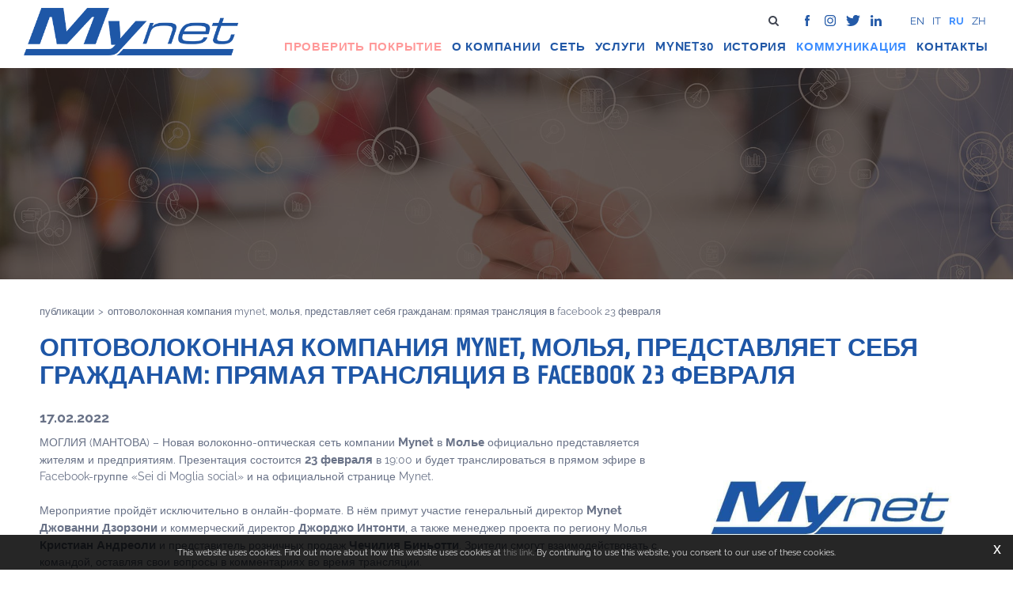

--- FILE ---
content_type: text/html; charset=utf-8
request_url: https://www.mynet.it/ru-it/moglia-la-fibra-ottica-di-mynet-si-presenta-alla-cittadinanza-evento-live-su-facebook-il-23-febbraio.aspx
body_size: 21363
content:


<!DOCTYPE html>
<html>
<head id="ctl00_Head1" prefix="og: //ogp.me/ns#"><title>
	MyNet.it, ОПТОВОЛОКОННАЯ КОМПАНИЯ MYNET, МОЛЬЯ, ПРЕДСТАВЛЯЕТ СЕБЯ ГРАЖДАНАМ: ПРЯМАЯ ТРАНСЛЯЦИЯ В FACEBOOK 23 ФЕВРАЛЯ, Fibra ottica, ADSL
</title>
    <meta property="og:title" content="ОПТОВОЛОКОННАЯ КОМПАНИЯ MYNET, МОЛЬЯ, ПРЕДСТАВЛЯЕТ СЕБЯ ГРАЖДАНАМ: ПРЯМАЯ ТРАНСЛЯЦИЯ В FACEBOOK 23 ФЕВРАЛЯ" /><meta property="og:url" content="https://www.mynet.it/ru-it/moglia-la-fibra-ottica-di-mynet-si-presenta-alla-cittadinanza-evento-live-su-facebook-il-23-febbraio.aspx" /><meta property="og:description" content="Сотрудники телекоммуникационной компании ответят на вопросы граждан в прямом эфире." /><meta property="og:image" content="https://www.mynet.it/public/img/800x407-6371-6389-6401-6407-6444-6454-6463-6471-6475-6477-6481-6485-6493-8855.jpg" /><meta property="og:image:type" content="image/jpeg" /><meta property="og:image:width" content="800" /><meta property="og:image:height" content="407" /><script>
</script>
<meta name="keywords" content="MyNet.it, ОПТОВОЛОКОННАЯ КОМПАНИЯ MYNET, МОЛЬЯ, ПРЕДСТАВЛЯЕТ СЕБЯ ГРАЖДАНАМ: ПРЯМАЯ ТРАНСЛЯЦИЯ В FACEBOOK 23 ФЕВРАЛЯ, Fibra ottica, ADSL" /><meta name="description" content="ОПТОВОЛОКОННАЯ КОМПАНИЯ MYNET, МОЛЬЯ, ПРЕДСТАВЛЯЕТ СЕБЯ ГРАЖДАНАМ: ПРЯМАЯ ТРАНСЛЯЦИЯ В FACEBOOK 23 ФЕВРАЛЯ, Сотрудники телекоммуникационной компании ответят на вопросы граждан в прямом эфире., 20260121" /><meta name="robots" content="index, follow" /><meta name="theme-color" content="#2158a7"/>
<meta charset="utf-8" /><meta name="viewport" content="width=device-width, initial-scale=1.0" /><link rel="shortcut icon" href="../master/favicon.ico" /><link rel="apple-touch-icon-precomposed" sizes="144x144" href="/img/apple-touch-icon-144-precomposed.png" /><link rel="apple-touch-icon-precomposed" sizes="114x114" href="/img/apple-touch-icon-114-precomposed.png" /><link rel="apple-touch-icon-precomposed" sizes="72x72" href="/img/apple-touch-icon-72-precomposed.png" /><link rel="apple-touch-icon-precomposed" href="/img/apple-touch-icon-57-precomposed.png" /><link href="../App_Themes/default_min/css/site-202512161416.css" type="text/css" rel="stylesheet" /></head>
<body>
    <form name="aspnetForm" method="post" action="/ru-it/moglia-la-fibra-ottica-di-mynet-si-presenta-alla-cittadinanza-evento-live-su-facebook-il-23-febbraio.aspx" id="aspnetForm">
<div>
<input type="hidden" name="__VIEWSTATE" id="__VIEWSTATE" value="/[base64]/QotCe0JLQntCb0J7QmtCe0J3QndCQ0K8g0JrQntCc0J/QkNCd0JjQryBNWU5FVCwg0JzQntCb0KzQrywg0J/QoNCV0JTQodCi0JDQktCb0K/QldCiINCh0JXQkdCvINCT0KDQkNCW0JTQkNCd0JDQnDog0J/[base64]/QoNCe0JLQmNCd0KbQmNCYINCR0J7Qm9Cs0KbQkNCd0J46INCe0J/[base64]/Qm9CQ0KLQndCQ0K8g0KHQldCi0KwgV0ktRkksINCj0KHQotCQ0J3QntCS0JvQldCd0J3QkNCvIE1ZTkVULCDQl9CQ0J/Qo9Cp0JXQndCQINCYINCg0JDQkdCe0KLQkNCV0KIg0JIg0JrQntCc0JzQldCh0KHQkNCU0JbQnjwvYT48L3NwYW4+PC9saT48bGkgY2xhc3M9Im5leHQiPjxhIGhyZWY9Ii9ydS1pdC9tZWRpYS1yZWxlYXNlLTEuYXNweCI+0J/[base64]/[base64]/[base64]/[base64]/n26XlHIe6i1a" />
</div>

<div>

	<input type="hidden" name="__VIEWSTATEGENERATOR" id="__VIEWSTATEGENERATOR" value="CA0B0334" />
</div>
        <div class="cnt-banner-top"></div>
        <div class="head-fixed-wrap">
            
            <div id="ctl00_divHeaderblock3" class="headerblock3">
                
    <div class="CompanyLogo"><a href="/ru-it/default.aspx"><img src="/img/logo.png" alt="MyNet.it" title="MyNet.it" /></a></div><ul id="ctl00_ContentPlaceHolder2_ctl01_mainUl" class="unstyled">
    
            <li id="ctl00_ContentPlaceHolder2_ctl01_rptOtherLanguages_ctl00_liOtherLanguage"><a id="ctl00_ContentPlaceHolder2_ctl01_rptOtherLanguages_ctl00_lnkLanguage" href="/en-it/moglia-la-fibra-ottica-di-mynet-si-presenta-alla-cittadinanza-evento-live-su-facebook-il-23-febbraio.aspx">en</a></li>
        
            <li id="ctl00_ContentPlaceHolder2_ctl01_rptOtherLanguages_ctl01_liOtherLanguage"><a id="ctl00_ContentPlaceHolder2_ctl01_rptOtherLanguages_ctl01_lnkLanguage" href="/it-it/moglia-la-fibra-ottica-di-mynet-si-presenta-alla-cittadinanza-evento-live-su-facebook-il-23-febbraio.aspx">it</a></li>
        
            <li id="ctl00_ContentPlaceHolder2_ctl01_rptOtherLanguages_ctl02_liOtherLanguage" class="active"><a id="ctl00_ContentPlaceHolder2_ctl01_rptOtherLanguages_ctl02_lnkLanguage" href="/ru-it/moglia-la-fibra-ottica-di-mynet-si-presenta-alla-cittadinanza-evento-live-su-facebook-il-23-febbraio.aspx">ru</a></li>
        
            <li id="ctl00_ContentPlaceHolder2_ctl01_rptOtherLanguages_ctl03_liOtherLanguage"><a id="ctl00_ContentPlaceHolder2_ctl01_rptOtherLanguages_ctl03_lnkLanguage" href="/zh-it/moglia-la-fibra-ottica-di-mynet-si-presenta-alla-cittadinanza-evento-live-su-facebook-il-23-febbraio.aspx">zh</a></li>
        
</ul>
<div class="social-header-wrapper svgplugin">
<a href="https://www.facebook.com/mynetsrl" target="_blank" rel="nofollow">
<svg version="1.1" id="Livello_1" xmlns="http://www.w3.org/2000/svg" xmlns:xlink="http://www.w3.org/1999/xlink" x="0px" y="0px"
	 viewBox="0 0 8.8 18.8" style="enable-background:new 0 0 8.8 18.8;" xml:space="preserve">
<path d="M8.8,6.1H5.9V4.2c0-0.8,0.5-0.9,0.8-0.9s2.1,0,2.1,0V0H5.9c-3.2,0-4,2.4-4,4v2.1H0v3.3h1.9c0,4.2,0,9.4,0,9.4h3.9
	c0,0,0-5.1,0-9.4h2.6L8.8,6.1z"/>
</svg>
</a>

<a href="https://www.instagram.com/mynet.it"  target="_blank" rel="nofollow">
<svg version="1.1" id="Livello_1" xmlns="http://www.w3.org/2000/svg" xmlns:xlink="http://www.w3.org/1999/xlink" x="0px" y="0px"
	 viewBox="0 0 22 22" style="enable-background:new 0 0 22 22;" xml:space="preserve">
<path d="M6.5,0C2.9,0,0,2.9,0,6.5v9.1C0,19.1,2.9,22,6.5,22h9.1c3.6,0,6.5-2.9,6.5-6.5V6.5C22,2.9,19.1,0,15.5,0H6.5z M6.5,2h9.1
	C18,2,20,4,20,6.5v9.1c0,2.5-2,4.5-4.5,4.5H6.5C4,20,2,18,2,15.5V6.5C2,4,4,2,6.5,2z M16.9,4.2c-0.5,0-0.9,0.4-0.9,0.9
	S16.4,6,16.9,6s0.9-0.4,0.9-0.9S17.4,4.2,16.9,4.2z M11,5c-3.3,0-6,2.7-6,6s2.7,6,6,6s6-2.7,6-6S14.3,5,11,5z M11,7c2.2,0,4,1.8,4,4
	s-1.8,4-4,4s-4-1.8-4-4S8.8,7,11,7z"/>
</svg>

</a>

<a href="https://twitter.com/MynetSrl" target="_blank" rel="nofollow">
<svg version="1.1" id="Livello_1" xmlns="http://www.w3.org/2000/svg" xmlns:xlink="http://www.w3.org/1999/xlink" x="0px" y="0px"
	 viewBox="0 0 26 21.1" style="enable-background:new 0 0 26 21.1;" xml:space="preserve">
<path d="M26,2.5c-1,0.4-2,0.7-3.1,0.8c1.1-0.7,1.9-1.7,2.3-3c-1,0.6-2.2,1.1-3.4,1.3c-1-1-2.4-1.7-3.9-1.7c-2.9,0-5.3,2.4-5.3,5.3
	c0,0.4,0,0.8,0.1,1.2C8.4,6.3,4.4,4.2,1.8,1C1.4,1.8,1.1,2.7,1.1,3.7c0,1.9,0.9,3.5,2.4,4.4C2.6,8.1,1.8,7.8,1,7.4c0,0,0,0,0,0.1
	c0,2.6,1.8,4.7,4.3,5.2c-0.4,0.1-0.9,0.2-1.4,0.2c-0.3,0-0.7,0-1-0.1c0.7,2.1,2.6,3.7,5,3.7c-1.8,1.4-4.1,2.3-6.6,2.3
	c-0.4,0-0.9,0-1.3-0.1c2.4,1.5,5.2,2.4,8.2,2.4C18,21.1,23.4,13,23.4,6c0-0.2,0-0.5,0-0.7C24.4,4.5,25.3,3.6,26,2.5z"/>
</svg>

</a>

<a href="https://www.linkedin.com/company/mynet-italy/" target="_blank" rel="nofollow">
<svg version="1.1" id="Livello_1" xmlns="http://www.w3.org/2000/svg" xmlns:xlink="http://www.w3.org/1999/xlink" x="0px" y="0px"
	 viewBox="0 0 19.4 18.7" style="enable-background:new 0 0 19.4 18.7;" xml:space="preserve">
<path d="M14.6,5.9c-2.2,0-3.2,1.2-3.7,2.1l0,0l0,0l0,0V6.2H6.8c0.1,1.2,0,12.5,0,12.5h4.1v-7c0-0.4,0-0.7,0.1-1
	c0.3-0.7,1-1.5,2.1-1.5c1.5,0,2.1,1.1,2.1,2.8v6.7h4.2v-7.2C19.4,7.7,17.3,5.9,14.6,5.9z M2.4,0.1C1,0.1,0,1.1,0,2.3
	s0.9,2.2,2.3,2.2l0,0c1.4,0,2.3-1,2.3-2.2C4.7,1.1,3.8,0.1,2.4,0.1z"/>
<rect x="0.3" y="6.2" width="4.2" height="12.5"/>
</svg>
</a>
</div>
    <div id="ctl00_ContentPlaceHolder2_ctl03_mainDiv" class="navbar-searchform">
	<div class="navbar-form pull-right formflatstyle" style="position:relative;">
	<input type="text" name="fti" value="" placeholder="search" id="fullTextSearch" data-provide="typeahead" class="typeahead" autocomplete="off">
    <button type="button" class="btn cancel" id="btnCerca" onclick="doSearch();return false;"><i class="icon-search"></i></button>
    <button type="button" class="btn-delete" id="btnAnnulla" style="visibility:hidden;"><i class="icon-delete"></i></button>
	<input type="hidden" id="Id_Lingua" value="ru">
	<input type="hidden" id="CheckEmpty" value="">
    <input type="hidden" id="UrlStringSearch" value="/ru-it/search.aspx">
    <input type="hidden" id="UrlStringTopSearch" value="/ru-it/top-searches.aspx">
	</div>
</div>


            </div>
            <div id="ctl00_divHeaderblock4" class="headerblock4">
                
    
<!-- bar menu top -->
<div id="ctl00_ContentPlaceHolder3_ctl00_MainMenu" class="navbar mainmenu">
    <div class="navbar-inner">
        <div class="container">
            <a id="ctl00_ContentPlaceHolder3_ctl00_collapse" class="btn btn-navbar" data-toggle="collapse" data-target=".mainmenu .nav-collapse">
                
                <span class="icon-bar"></span>
                <span class="icon-bar"></span>
                <span class="icon-bar"></span>
            </a>
            
            <div id="ctl00_ContentPlaceHolder3_ctl00_topMenu" class="nav-collapse collapse">
                
                <ul class="pull-right nav menu-horizontal-level-0"><li class="verifica-copertura" data-idmenuitem="1273"><a data-hover="проверить покрытие" rel="nofollow" href="https://www.vogliadifibra.it/#verifica" target="_blank">проверить покрытие</a></li><li class="dropdown" data-idmenuitem="72"><a href="#" data-hover="О компании" class="dropdown-toggle" role="button" data-toggle="dropdown">О компании<b class="caret"></b></a><ul class="dropdown-menu menu-horizontal-level-0" role="menu"><li data-idmenuitem="74"><a data-hover="Кто мы" tabindex="-1" href="who-we-are.aspx">Кто мы</a></li><li data-idmenuitem="113"><a data-hover="История и философия" tabindex="-1" href="history-and-philosophy.aspx">История и философия</a></li><li data-idmenuitem="1275"><a data-hover="Работай с нами" tabindex="-1" href="work-with-us.aspx">Работай с нами</a></li><li data-idmenuitem="1276"><a data-hover="Certificazioni" tabindex="-1" href="certificazioni.aspx">Certificazioni</a></li><li data-idmenuitem="1277"><a data-hover="Whistleblowing" tabindex="-1" href="whistleblowing.aspx">Whistleblowing</a></li></ul></li><li class="dropdown" data-idmenuitem="99"><a href="#" data-hover="Сеть" class="dropdown-toggle" role="button" data-toggle="dropdown">Сеть<b class="caret"></b></a><ul class="dropdown-menu menu-horizontal-level-0" role="menu"><li data-idmenuitem="1270"><a data-hover="Сеть Mynet" tabindex="-1" href="mynet-network.aspx">Сеть Mynet</a></li><li data-idmenuitem="123"><a data-hover="Волокно" tabindex="-1" href="fiber.aspx">Волокно</a></li><li data-idmenuitem="125"><a data-hover="Медь" tabindex="-1" href="copper.aspx">Медь</a></li><li data-idmenuitem="229"><a data-hover="Радио" tabindex="-1" href="radio.aspx">Радио</a></li><li data-idmenuitem="124"><a data-hover="Mpls" tabindex="-1" href="mpls.aspx">Mpls</a></li></ul></li><li class="dropdown" data-idmenuitem="250"><a href="#" data-hover="Услуги" class="dropdown-toggle" role="button" data-toggle="dropdown">Услуги<b class="caret"></b></a><ul class="dropdown-menu menu-horizontal-level-0" role="menu"><li data-idmenuitem="1271"><a data-hover="Услуги Mynet" tabindex="-1" href="mynet-services.aspx">Услуги Mynet</a></li><li data-idmenuitem="1261"><a data-hover="Voip" tabindex="-1" href="voip.aspx">Voip</a></li><li data-idmenuitem="1262"><a data-hover="Безопасность" tabindex="-1" href="security.aspx">Безопасность</a></li><li data-idmenuitem="1253"><a data-hover="Сетевая проектирование" tabindex="-1" href="network-engineering.aspx">Сетевая проектирование</a></li><li data-idmenuitem="1254"><a data-hover="Isp" tabindex="-1" href="isp.aspx">Isp</a></li><li data-idmenuitem="1263"><a data-hover="Co-Lo, рэкспейс" tabindex="-1" href="co-lo-rackspace.aspx">Co-Lo, рэкспейс</a></li><li data-idmenuitem="1264"><a data-hover="Базовый прайс-лист" tabindex="-1" href="basic-price-list.aspx">Базовый прайс-лист</a></li></ul></li><li class="mynet30" data-idmenuitem="1278"><a data-hover="Mynet" href="mynet30.aspx">Mynet</a></li><li data-idmenuitem="236"><a data-hover="История" href="case-history-1.aspx">История</a></li><li class="dropdown active" data-idmenuitem="238"><a href="#" data-hover="Коммуникация" class="dropdown-toggle" role="button" data-toggle="dropdown">Коммуникация<b class="caret"></b></a><ul class="dropdown-menu menu-horizontal-level-0" role="menu"><li data-idmenuitem="255"><a data-hover="Linkedin" tabindex="-1" href="linkedin.aspx">Linkedin</a></li><li data-idmenuitem="240"><a data-hover="Facebook" tabindex="-1" href="facebook.aspx">Facebook</a></li><li data-idmenuitem="1274" class="active"><a data-hover="Публикации" tabindex="-1" href="media-release-1.aspx">Публикации</a></li></ul></li><li data-idmenuitem="246"><a data-hover="Контакты" href="contacts.aspx">Контакты</a></li></ul>
            </div>
            
            <!--/.nav-collapse -->
        </div>
    </div>
</div>
<!-- bar menu top -->

            </div>
        </div>
        <div id="ctl00_divHeaderblock5" class="headerblock5">
            
    <div class="headslider slimheads"><div id="Swiper_416" class="swiper-container"><div class="swiper-wrapper"><div class="swiper-slide"><img src="/img/_header_default.jpg" alt="" /></div></div></div></div>

        </div>
        <div id="ctl00_divContainerFoglioesterno" class="container foglioesterno">
            <div id="ctl00_divContainer" class="container-fluid foglio">
                
                <div id="ctl00_divHeaderinsideblock1" class="headerinsideblock1">
                    
    
<div class="spacer-header-contenuti"></div>
    

                </div>
                
                
                
                
                
                
                
                <div id="ctl00_divFooterblock1" class="footerinsideblock2">
                    
    
<!-- sse-begin -->
<div class="row-fluid locator-cnt"><div class="span12"><ul class="breadcrumb"><li><a href="/ru-it/media-release-1.aspx">Публикации</a><span class="divider">></span></li><li class="active">ОПТОВОЛОКОННАЯ КОМПАНИЯ MYNET, МОЛЬЯ, ПРЕДСТАВЛЯЕТ СЕБЯ ГРАЖДАНАМ: ПРЯМАЯ ТРАНСЛЯЦИЯ В FACEBOOK 23 ФЕВРАЛЯ</li></ul></div></div><div class="type-elenco-scheda"><div class="row-fluid"><h2>ОПТОВОЛОКОННАЯ КОМПАНИЯ MYNET, МОЛЬЯ, ПРЕДСТАВЛЯЕТ СЕБЯ ГРАЖДАНАМ: ПРЯМАЯ ТРАНСЛЯЦИЯ В FACEBOOK 23 ФЕВРАЛЯ</h2><h4 class="SingleDocDate">17.02.2022</h4></div><div class="row-fluid paragraph auxcnt-1" id="paragraph-8673"><span class="paragraphimgcnt pull-right hidden-phone"><img src="../public/img/700x350-6372-6390-6400-6402-6408-6445-6455-6464-6472-6476-6478-6482-6486-6494-9130.jpg" alt="ОПТОВОЛОКОННАЯ КОМПАНИЯ MYNET, МОЛЬЯ, ПРЕДСТАВЛЯЕТ СЕБЯ ГРАЖДАНАМ: ПРЯМАЯ ТРАНСЛЯЦИЯ В FACEBOOK 23 ФЕВРАЛЯ" title="ОПТОВОЛОКОННАЯ КОМПАНИЯ MYNET, МОЛЬЯ, ПРЕДСТАВЛЯЕТ СЕБЯ ГРАЖДАНАМ: ПРЯМАЯ ТРАНСЛЯЦИЯ В FACEBOOK 23 ФЕВРАЛЯ" class="paragraphimg-dx" /><span class="paragraphimgdida-dx"></span></span><div class="paragraphimgcnt visible-phone"><img src="../public/img/700x350-6372-6390-6400-6402-6408-6445-6455-6464-6472-6476-6478-6482-6486-6494-9130.jpg" class="paragraphimg-center" /><span class="paragraphimgdida-center"></span></div><span class="clearfix">МОГЛИЯ (МАНТОВА) &ndash; Новая волоконно-оптическая сеть компании <strong>Mynet</strong> в <strong>Молье</strong> официально представляется жителям и предприятиям. Презентация состоится <strong>23 февраля</strong> в 19:00 и будет транслироваться в прямом эфире в Facebook-группе «Sei di Moglia social» и на официальной странице Mynet.<br />
<br />
Мероприятие пройдёт исключительно в онлайн-формате. В нём примут участие генеральный директор <strong>Mynet</strong> <strong>Джованни Дзорзони</strong> и коммерческий директор <strong>Джорджо Интонти</strong>, а также менеджер проекта по региону Молья <strong>Кристиан Андреоли</strong> и представитель розничных продаж <strong>Чечилия Биньотти</strong>. Зрители смогут взаимодействовать с командой, оставляя свои вопросы в комментариях во время трансляции.<br />
<br />
Между Мольей и Бонданелло компания Mynet устанавливает <strong>одиннадцать шкафов FTTC (Fiber To The Cabinet — оптика до уличного шкафа)</strong>, предоставляя всем пользователям базовое подключение по гибридной технологии «оптика+медь» со скоростью до 300 Мбит/с на загрузку и 40 Мбит/с на выгрузку. Для частных пользователей, находящихся <strong>в пределах 25 метров от волоконно-оптической линии доступа,</strong> доступна возможность подключения по технологии <strong>FTTH (Fiber To The Home — оптика прямо в дом)</strong> со скоростью до 1 Гбит/с.<br />
<br />
Чтобы записаться на консультацию со специалистами Mynet и узнать о <strong>эксклюзивном предложении для жителей Мольи,</strong> можно позвонить по телефону 0376 22 22 00 или отправить электронное письмо на адрес home@mynet.it.</span></div></div>

<!-- sse-end -->
<div id="ctl00_ContentPlaceHolder14_ctl05_mainDiv">

</div><div class="gallery"></div><ul class="pager pagerbottom"><li class="previous"><span>previous: <a href="/ru-it/mynet-trentino-raggiunge-la-provincia-di-bolzano-accesa-la-fibra-ottica-a-egna-cortaccia-e-nel-centro-del-capoluogo.aspx">MYNET TRENTINO ДОСТИГ ПРОВИНЦИИ БОЛЬЦАНО: ОПТОВОЛОКНО ОТКРЫТО В ЭНЬЕ, КОРТАЧЧЕ И ЦЕНТРЕ СТОЛИЦЫ</a><br>next: <a href="/ru-it/a-commessaggio-in-funzione-la-nuova-rete-wi-fi-gratuita-installata-da-mynet.aspx">НОВАЯ БЕСПЛАТНАЯ СЕТЬ WI-FI, УСТАНОВЛЕННАЯ MYNET, ЗАПУЩЕНА И РАБОТАЕТ В КОММЕССАДЖО</a></span></li><li class="next"><a href="/ru-it/media-release-1.aspx">Публикации</a></li></ul><div class="boxcorrelations-wrapper category-list verticalmodel"></div>

                </div>
                
                
            </div>
        </div>
        
        <div id="ctl00_divFooterOuter24" class="footerblock4">
            
    

<script>
    function fbs_click() {
        //u = location.href;
        t = document.title;
        window.open('http://www.facebook.com/sharer.php?u=' +
             encodeURIComponent(u).replace("localhost", "127.0.0.1") +
             '&t=' +
             encodeURIComponent(t),
             ' sharer', 'toolbar=0, status=0, width=626, height=436');
        return false;
    }

    function twi_click() {
        //u = location.href;
        t = document.title;
        window.open('https://twitter.com/intent/tweet?original_referer=' +
             encodeURIComponent(u).replace("localhost", "127.0.0.1") +
             '&url=' +
             encodeURIComponent(u),
             ' sharer', 'toolbar=0, status=0, width=626, height=436');
        return false;
    }

    function goo_click() {
        //u = location.href;
        t = document.title;
        window.open('https://plus.google.com/share?url=' +
             encodeURIComponent(u).replace("localhost", "127.0.0.1"),
             ' sharer', 'toolbar=0, status=0, width=626, height=436');
        return false;
    }

    function pin_click() {
        var e = document.createElement('script');
        e.setAttribute('type', 'text/javascript');
        e.setAttribute('charset', 'UTF-8');
        e.setAttribute('src', 'https://assets.pinterest.com/js/pinmarklet.js?r=' + Math.random() * 99999999);
        document.body.appendChild(e);
    }
    

    function whatsapp_click() {
        //u = location.href;
        t = document.title;        
        window.open('whatsapp://send?text=' +
             encodeURIComponent(t+' ') +
             encodeURIComponent(u).replace("localhost", "127.0.0.1"));
        return false;
    }
  

</script>


        </div>
        <div id="ctl00_div1" class="footer-newsletter-sharing-zone">
            <div id="ctl00_divContainer34_35" class="row-fluid footer-newsletter-sharing-zone">
                <div id="ctl00_divSpan34" class="span7">
                    <div id="ctl00_div34" class="middleleftblock1">
                        
    

                    </div>
                </div>
                <div id="ctl00_divSpan35" class="span5">
                    <div id="ctl00_div35" class="middlecenterblock1">
                        
    <div id="ctl00_ContentPlaceHolder35_ctl00_divSharingToolWrapper" class="product-sheet-sharing product-sheet-sharing">

    <span id="ctl00_ContentPlaceHolder35_ctl00_lblShare">Share</span>

     

    <a href="http://www.facebook.com/share.php" id="ctl00_ContentPlaceHolder35_ctl00_lnkFacebook" onclick="return fbs_click()" target="_blank" rel="nofollow" title="Share on Facebook">
        
        <img src="/img/ico-facebook.png" id="ctl00_ContentPlaceHolder35_ctl00_imgFacebook" alt="facebook share" />
    </a>

    <a href="https://twitter.com/share" id="ctl00_ContentPlaceHolder35_ctl00_lnkTwitter" onclick="return twi_click()" target="_blank" rel="nofollow" title="Share on Twitter">
        
        <img src="/img/ico-twitter.png" id="ctl00_ContentPlaceHolder35_ctl00_imgTwitter" alt="twitter share" />

    </a>

    

    <a href="javascript:pin_click()" id="ctl00_ContentPlaceHolder35_ctl00_lnkPinterest" rel="nofollow" title="Share on Pinterest">

        <img src="/img/ico-pinterest.png" id="ctl00_ContentPlaceHolder35_ctl00_imgPinterest" alt="pinterest share" />
    </a>   

       

    

</div>

<script>
    function fbs_click() {
        //u = location.href;
        t = document.title;
        window.open('http://www.facebook.com/sharer.php?u=' +
             encodeURIComponent(u).replace("localhost", "127.0.0.1") +
             '&t=' +
             encodeURIComponent(t),
             ' sharer', 'toolbar=0, status=0, width=626, height=436');
        return false;
    }

    function twi_click() {
        //u = location.href;
        t = document.title;
        window.open('https://twitter.com/intent/tweet?original_referer=' +
             encodeURIComponent(u).replace("localhost", "127.0.0.1") +
             '&url=' +
             encodeURIComponent(u),
             ' sharer', 'toolbar=0, status=0, width=626, height=436');
        return false;
    }

    function goo_click() {
        //u = location.href;
        t = document.title;
        window.open('https://plus.google.com/share?url=' +
             encodeURIComponent(u).replace("localhost", "127.0.0.1"),
             ' sharer', 'toolbar=0, status=0, width=626, height=436');
        return false;
    }

    function pin_click() {
        var e = document.createElement('script');
        e.setAttribute('type', 'text/javascript');
        e.setAttribute('charset', 'UTF-8');
        e.setAttribute('src', 'https://assets.pinterest.com/js/pinmarklet.js?r=' + Math.random() * 99999999);
        document.body.appendChild(e);
    }
    

    function whatsapp_click() {
        //u = location.href;
        t = document.title;        
        window.open('whatsapp://send?text=' +
             encodeURIComponent(t+' ') +
             encodeURIComponent(u).replace("localhost", "127.0.0.1"));
        return false;
    }
  

</script>


                    </div>
                </div>
            </div>
        </div>
        <div id="ctl00_divFooterOuter25" class="footerblock5">
            
    
<!-- bar menu top -->
<div id="ctl00_ContentPlaceHolder25_ctl00_MainMenu" class="navbar menufooter">
    <div class="navbar-inner">
        <div class="container">
            <a id="ctl00_ContentPlaceHolder25_ctl00_collapse" class="btn btn-navbar" data-toggle="collapse" data-target=".menufooter .nav-collapse">
                
                <span class="icon-bar"></span>
                <span class="icon-bar"></span>
                <span class="icon-bar"></span>
            </a>
            
            <div id="ctl00_ContentPlaceHolder25_ctl00_topMenu" class="nav-collapse collapse">
                
                <ul class="pull-left nav menu-horizontal-level-0"><li data-idmenuitem="9"><a data-hover="прозрачности тарифов" href="tariff-transparency.aspx">прозрачности тарифов</a></li><li data-idmenuitem="76"><a data-hover="Сервисная карта" href="service-charter.aspx">Сервисная карта</a></li><li data-idmenuitem="1268"><a data-hover="Top ricerche" href="top-searches.aspx">Top ricerche</a></li><li data-idmenuitem="11"><a data-hover="Site map" href="sitemap.aspx">Site map</a></li></ul>
            </div>
            
            <!--/.nav-collapse -->
        </div>
    </div>
</div>
<!-- bar menu top -->

        </div>
        <div id="ctl00_divFooterOuter26" class="footerblock6">
            
    
        <div class="generic-footer-text">
          <span>In accordance with Article 2 of AGCOM Resolution No. 296/18/CONS, it is hereby notified that starting from July 23, 2018, users intending to submit requests for dispute resolution must access the dedicated <a href="https://conciliaweb.agcom.it" target="_blank" class="generic-footer-text-link">Conciliaweb</a> platform for this purpose.</span>
        </div>
        <!--<div class="logofooter-certificate">
          <div class="logofooter-certificate-img-wrapper"><img src="/img/logo-certificato.png" alt=""></div>
        </div>-->
    <div class="logofooter"><a href="/ru-it/default.aspx"><img src="/img/logofooter.png" alt="" /></a></div>
<div class="Copyright">
    Copyright ©  MYNET S.R.L. 1995-2026 - Sede legale: Via Ciro Menotti, 14 46100 Mantova MN - Tel. 0376 263639<br>info@mynet.it - Aut. Min. n.116 del 14/10/1996 - Operatore iscritto al R.O.C. - P.IVA e C.F. 01762150207<br>Iscrizione alla C.C.I.A.A. di Mantova REA 180021 il 22/12/1995 - Capitale sociale I.V. 12.000.000€<br>Сертифицированная компания - UNI/PDR 125 - UNI EN ISO 45001 - UNI EN ISO 14001 - Cat.OS 19 Class.II - UNI ISO/IEC 27001

    <div id="ctl00_ContentPlaceHolder26_ctl02_copyPolicy" class="copyright-policy">
        <a id="ctl00_ContentPlaceHolder26_ctl02_linkPrivacy" href="/ru-it/privacy-policy.aspx">[Privacy Policy]</a>
        <a id="ctl00_ContentPlaceHolder26_ctl02_linkCookie" href="/public/privacy/cookie-policy.pdf">[Cookie Policy]</a>
    </div>
    
    <div id="ctl00_ContentPlaceHolder26_ctl02_privacyAlert" class="privacy-alert" style="display:none">
        <!--googleoff: all-->
        <a href="javascript:void(0)" class="iconclose">x</a>
        <span>This website uses cookies. Find out more about how this website uses cookies at <a id="ctl00_ContentPlaceHolder26_ctl02_linkPrivacyAlert" href="/public/privacy/cookie-policy.pdf">this link</a>. By continuing to use this website, you consent to our use of these cookies.</span>
        <!--googleon: all-->    
    </div>	  
</div>
        <div class="logo-siglacom">
        <a href="https://www.sigla.com/" target="blank">
        <span>Веб-сайт по адресу:</span><br>
        <img src="/img/partner-siglacom-logo.png" title="Siglacom - Internet Partner" alt="Siglacom - Internet Partner">
        </a>
        </div>	
    

        </div>
        
        <script>var CookieBot_parameters = {"Enabled":false,"Youtube":false,"Iframe":false,"Elements":{"ANALYTICS":["STATISTICS","MARKETING"],"VTE":["PREFERENCES","STATISTICS","MARKETING"],"YOUTUBE":["PREFERENCES","STATISTICS","MARKETING"],"VIMEO":["STATISTICS"],"YOUKU":["MARKETING"]}}</script>
        <script src="/js/jquery.min.js"></script>
        <script src="/js/jquery.mobile.custom.min.js"></script>
        <script src="/js/bootstrap.min.js"></script>
        <script src="/js/bootbox.min.js"></script>
        <script src="/js/bootstrap-datepicker.js" type="text/javascript"></script>
        <script src="/js/bootstrap-fileupload.min.js" type="text/javascript"></script>
        <script src="/js/jquery.validate.js"></script>
        <script src="/js/jquery.glob.js"></script>
        <script type="text/javascript" src="/js/jquery.hoverdir.js"></script>
        <script src="/js/jquery.masonry.min.js"></script>
        <script src="/js/jquery.masonry.custom.js" type="text/javascript"></script>
        <script src="/js/jquery.fancybox.pack.js" type="text/javascript"></script>
        <script src="/js/jquery.video-ui.js" type="text/javascript"></script>
        <script src="/js/responsive-calendar.js"></script>
        <script src="/js/search.js"></script>
        <script src="/js/pluginCalendar.js"></script>
        <script src="/js/imgLiquid.js"></script>
        <script src="/js/classList.min.js" type="text/javascript"></script>
        <script src="/js/swiper.min.js" type="text/javascript"></script>
        <script src="/js/custom.js?v=202512301014"></script>
        <script src="/js/effects.js" type="text/javascript"></script>
        <script src="/js/jquery.mousewheel.min.js"></script>
        <script src="/js/jquery.mCustomScrollbar.min.js"></script>
        <script>function writeLangCookie() { document.cookie="_Lang_MyNet.it=1; expires=Thu, 21 Jan 2027 11:08:02 GMT; path=/ "; document.cookie="_Nation=; expires=2026/1/20 11:08:02; path=/ "; } 
  $('.home-link').on('click', function () { writeLangCookie(); }); 
 </script>

                    <script type='text/javascript'>
	                    var swiper;
	                    $(document).ready(function () {
		                    if ($('.swiper-container').length > 0) {
			                    swiper = $('.swiper-container').swiper({
				                    pagination: '.swiper-pagination',
				                    paginationClickable: true,
				                    autoplay: 4000,
				                    speed: 1000,
				                    
				                    
				                    nextButton: '.swiper-button-next',
				                    prevButton: '.swiper-button-prev',    
                                    onInit: function(s) {
                                        if(typeof(pluginHeaderSwiper_Init) !== 'undefined')
                                            pluginHeaderSwiper_Init(s);
                                    },
				                    onSlideChangeEnd: function (s) {
					                    $('.swiper-slide').removeClass('swiper-slide-active');
					                    $('.swiper-slide').eq(s.activeIndex).addClass('swiper-slide-active');
					                    setLinkCursorSwiper();
                                        console.log('onSlideChangeEnd' + s.activeIndex);
					                    
				                    },
                                    onSlideChangeStart: function (s) {
                                        setBodyAttribute(s);
                                    }
			                    });
			                    $('.swiper-slide').first().addClass('swiper-slide-active');
			                    setBodyAttribute(swiper);
                                setLinkCursorSwiper();
		                    }
	                    });
	                    function setLinkCursorSwiper() {
		                    $('.swiper-slide').css('cursor', 'default');
		                    var swiperDiv = $('.swiper-slide.swiper-slide-active').last();
		                    if (getSwiperLink(swiperDiv).length > 0) {
			                    swiperDiv.css('cursor', 'pointer');
		                    }
		                    swiperDiv.off('click').on('click', function () {
			                    var swiperLink = getSwiperLink(swiperDiv);
			                    if (swiperLink.length > 0) {
				                    if (isSwiperLinkTargetBlank(swiperDiv)) {
					                    window.open(swiperLink);
					                    return false;
				                    } else {
					                    window.location.href = swiperLink;
				                    }
			                    }
		                    });
	                    }
                        function setBodyAttribute (swiper) {
                            var activeSlide = $('.swiper-slide').eq(swiper.activeIndex);
					        if(activeSlide.attr('onSlideLoadedBodyAttribute') !== undefined && activeSlide.attr('onSlideLoadedBodyAttribute').length > 0) {
						        $('body').attr('swiperSlideAttribute', activeSlide.attr('onSlideLoadedBodyAttribute'));
					        }
                            else {
                                $('body').removeAttr('swiperSlideAttribute');
                            }
                        }
	                    function getSwiperLink(swiperDiv) {
		                    var headerLink = swiperDiv.find('.headtexts a.headlink');
		                    if (headerLink !== undefined && headerLink.length > 0 && headerLink.attr('href').length > 1 && headerLink.attr('href').indexOf('javascript:void(0)') == -1) {
			                    return headerLink.attr('href');
		                    }
		                    return '';
	                    }
	                    function isSwiperLinkTargetBlank(swiperDiv) {
		                    var headerLink = swiperDiv.find('.headtexts a.headlink');
		                    if (headerLink !== undefined && headerLink.length > 0 && headerLink.attr('target') == '_blank') {
			                    return true;
		                    }
		                    return false;
	                    }
                    </script><script type="text/javascript"> $(document).ready(function () {$('.fancyboxGalleryDoc_3872').fancybox();});</script><script type="text/javascript"> u = location.href ;</script><script type="text/javascript">$(function () { $('.privacy-alert').delay(800).fadeIn(1000);$('.privacy-alert .iconclose').click(function () { $('.privacy-alert').fadeOut(800);cookPolicyCloseAlert();});});function cookPolicyCloseAlert() {var dCookPolicy = new Date(); dCookPolicy.setTime(dCookPolicy.getTime() + (365 * 24 * 60 * 60 * 1000));document.cookie='C_P=1; expires='+dCookPolicy.toGMTString()+'; path=/';}</script>
    </form>
</body>
</html>


--- FILE ---
content_type: text/css
request_url: https://www.mynet.it/App_Themes/default_min/css/site-202512161416.css
body_size: 123867
content:
@media (min-width:768px){.box-wrapper.box-wrapper-home > div{overflow:hidden}.box-wrapper.box-wrapper-home [class*="cssGroup"] .boxmargin{visibility:hidden}.box-wrapper.box-wrapper-home [class*="cssGroup"] .boxmargin.appear{visibility:visible;animation:slideInUp 1.2s;-webkit-animation:slideInUp 1.2s;-moz-animation:slideInUp 1.2s;-ms-animation:slideInUp 1.2s}.prenotavisita-wrap.appear{visibility:visible;animation:fadeIn 1.2s;-webkit-animation:fadeIn 1.2s;-moz-animation:fadeIn 1.2s;-ms-animation:fadeIn 1.2s}}@keyframes fadeIn{0%{opacity:0.3}50%{opacity:0.6}100%{opacity:1}}@-webkit-keyframes fadeIn{0%{opacity:0.3}50%{opacity:0.6}100%{opacity:1}}@-moz-keyframes fadeIn{0%{opacity:0.3}50%{opacity:0.6}100%{opacity:1}}@-ms-keyframes fadeIn{0%{opacity:0.3}50%{opacity:0.6}100%{opacity:1}}@keyframes fadeInDown{0%{opacity:0;-webkit-transform:translate3d(0,-100%,0);-moz-transform:translate3d(0,-100%,0);-ms-transform:translate3d(0,-100%,0);transform:translate3d(0,-100%,0)}100%{opacity:1;-webkit-transform:none;-moz-transform:none;-ms-transform:none;-webkit-transform:none;transform:none}}@-webkit-keyframes fadeInDown{0%{opacity:0;-webkit-transform:translate3d(0,-100%,0);-moz-transform:translate3d(0,-100%,0);-ms-transform:translate3d(0,-100%,0);transform:translate3d(0,-100%,0)}100%{opacity:1;-webkit-transform:none;-moz-transform:none;-ms-transform:none;-webkit-transform:none;transform:none}}@-moz-keyframes fadeInDown{0%{opacity:0;-webkit-transform:translate3d(0,-100%,0);-moz-transform:translate3d(0,-100%,0);-ms-transform:translate3d(0,-100%,0);transform:translate3d(0,-100%,0)}100%{opacity:1;-webkit-transform:none;-moz-transform:none;-ms-transform:none;-webkit-transform:none;transform:none}}@-ms-keyframes fadeInDown{0%{opacity:0;-webkit-transform:translate3d(0,-100%,0);-moz-transform:translate3d(0,-100%,0);-ms-transform:translate3d(0,-100%,0);transform:translate3d(0,-100%,0)}100%{opacity:1;-webkit-transform:none;-moz-transform:none;-ms-transform:none;-webkit-transform:none;transform:none}}@keyframes fadeInUp{0%{opacity:0;-webkit-transform:translate3d(0,100%,0);-moz-transform:translate3d(0,100%,0);-ms-transform:translate3d(0,100%,0);transform:translate3d(0,100%,0)}100%{opacity:1;-webkit-transform:none;-moz-transform:none;-ms-transform:none;-webkit-transform:none;transform:none}}@-webkit-keyframes fadeInUp{0%{opacity:0;-webkit-transform:translate3d(0,100%,0);-moz-transform:translate3d(0,100%,0);-ms-transform:translate3d(0,100%,0);transform:translate3d(0,100%,0)}100%{opacity:1;-webkit-transform:none;-moz-transform:none;-ms-transform:none;-webkit-transform:none;transform:none}}@-moz-keyframes fadeInUp{0%{opacity:0;-webkit-transform:translate3d(0,100%,0);-moz-transform:translate3d(0,100%,0);-ms-transform:translate3d(0,100%,0);transform:translate3d(0,100%,0)}100%{opacity:1;-webkit-transform:none;-moz-transform:none;-ms-transform:none;-webkit-transform:none;transform:none}}@-ms-keyframes fadeInUp{0%{opacity:0;-webkit-transform:translate3d(0,100%,0);-moz-transform:translate3d(0,100%,0);-ms-transform:translate3d(0,100%,0);transform:translate3d(0,100%,0)}100%{opacity:1;-webkit-transform:none;-moz-transform:none;-ms-transform:none;-webkit-transform:none;transform:none}}@keyframes zoomIn{from{opacity:0;-webkit-transform:scale3d(.3,.3,.3);-moz-transform:scale3d(.3,.3,.3);-ms-transform:scale3d(.3,.3,.3);transform:scale3d(.3,.3,.3)}50%{opacity:1}}@-webkit-keyframes zoomIn{from{opacity:0;-webkit-transform:scale3d(.3,.3,.3);-moz-transform:scale3d(.3,.3,.3);-ms-transform:scale3d(.3,.3,.3);transform:scale3d(.3,.3,.3)}50%{opacity:1}}@-moz-keyframes zoomIn{from{opacity:0;-webkit-transform:scale3d(.3,.3,.3);-moz-transform:scale3d(.3,.3,.3);-ms-transform:scale3d(.3,.3,.3);transform:scale3d(.3,.3,.3)}50%{opacity:1}}@-ms-keyframes zoomIn{from{opacity:0;-webkit-transform:scale3d(.3,.3,.3);-moz-transform:scale3d(.3,.3,.3);-ms-transform:scale3d(.3,.3,.3);transform:scale3d(.3,.3,.3)}50%{opacity:1}}@keyframes zoomInDown{0%{opacity:0;-webkit-transform:scale3d(.1,.1,.1) translate3d(0,-1000px,0);-moz-transform:scale3d(.1,.1,.1) translate3d(0,-1000px,0);-ms-transform:scale3d(.1,.1,.1) translate3d(0,-1000px,0);transform:scale3d(.1,.1,.1) translate3d(0,-1000px,0);-webkit-animation-timing-function:cubic-bezier(0.550,0.055,0.675,0.190);-moz-animation-timing-function:cubic-bezier(0.550,0.055,0.675,0.190);-ms-animation-timing-function:cubic-bezier(0.550,0.055,0.675,0.190);animation-timing-function:cubic-bezier(0.550,0.055,0.675,0.190)}60%{opacity:1;-webkit-transform:scale3d(.475,.475,.475) translate3d(0,60px,0);-moz-transform:scale3d(.475,.475,.475) translate3d(0,60px,0);-ms-transform:scale3d(.475,.475,.475) translate3d(0,60px,0);transform:scale3d(.475,.475,.475) translate3d(0,60px,0);-webkit-animation-timing-function:cubic-bezier(0.175,0.885,0.320,1);-moz-animation-timing-function:cubic-bezier(0.175,0.885,0.320,1);-ms-animation-timing-function:cubic-bezier(0.175,0.885,0.320,1);animation-timing-function:cubic-bezier(0.175,0.885,0.320,1)}}@-webkit-keyframes zoomInDown{0%{opacity:0;-webkit-transform:scale3d(.1,.1,.1) translate3d(0,-1000px,0);-moz-transform:scale3d(.1,.1,.1) translate3d(0,-1000px,0);-ms-transform:scale3d(.1,.1,.1) translate3d(0,-1000px,0);transform:scale3d(.1,.1,.1) translate3d(0,-1000px,0);-webkit-animation-timing-function:cubic-bezier(0.550,0.055,0.675,0.190);-moz-animation-timing-function:cubic-bezier(0.550,0.055,0.675,0.190);-ms-animation-timing-function:cubic-bezier(0.550,0.055,0.675,0.190);animation-timing-function:cubic-bezier(0.550,0.055,0.675,0.190)}60%{opacity:1;-webkit-transform:scale3d(.475,.475,.475) translate3d(0,60px,0);-moz-transform:scale3d(.475,.475,.475) translate3d(0,60px,0);-ms-transform:scale3d(.475,.475,.475) translate3d(0,60px,0);transform:scale3d(.475,.475,.475) translate3d(0,60px,0);-webkit-animation-timing-function:cubic-bezier(0.175,0.885,0.320,1);-moz-animation-timing-function:cubic-bezier(0.175,0.885,0.320,1);-ms-animation-timing-function:cubic-bezier(0.175,0.885,0.320,1);animation-timing-function:cubic-bezier(0.175,0.885,0.320,1)}}@-moz-keyframes zoomInDown{0%{opacity:0;-webkit-transform:scale3d(.1,.1,.1) translate3d(0,-1000px,0);-moz-transform:scale3d(.1,.1,.1) translate3d(0,-1000px,0);-ms-transform:scale3d(.1,.1,.1) translate3d(0,-1000px,0);transform:scale3d(.1,.1,.1) translate3d(0,-1000px,0);-webkit-animation-timing-function:cubic-bezier(0.550,0.055,0.675,0.190);-moz-animation-timing-function:cubic-bezier(0.550,0.055,0.675,0.190);-ms-animation-timing-function:cubic-bezier(0.550,0.055,0.675,0.190);animation-timing-function:cubic-bezier(0.550,0.055,0.675,0.190)}60%{opacity:1;-webkit-transform:scale3d(.475,.475,.475) translate3d(0,60px,0);-moz-transform:scale3d(.475,.475,.475) translate3d(0,60px,0);-ms-transform:scale3d(.475,.475,.475) translate3d(0,60px,0);transform:scale3d(.475,.475,.475) translate3d(0,60px,0);-webkit-animation-timing-function:cubic-bezier(0.175,0.885,0.320,1);-moz-animation-timing-function:cubic-bezier(0.175,0.885,0.320,1);-ms-animation-timing-function:cubic-bezier(0.175,0.885,0.320,1);animation-timing-function:cubic-bezier(0.175,0.885,0.320,1)}}@-ms-keyframes zoomInDown{0%{opacity:0;-webkit-transform:scale3d(.1,.1,.1) translate3d(0,-1000px,0);-moz-transform:scale3d(.1,.1,.1) translate3d(0,-1000px,0);-ms-transform:scale3d(.1,.1,.1) translate3d(0,-1000px,0);transform:scale3d(.1,.1,.1) translate3d(0,-1000px,0);-webkit-animation-timing-function:cubic-bezier(0.550,0.055,0.675,0.190);-moz-animation-timing-function:cubic-bezier(0.550,0.055,0.675,0.190);-ms-animation-timing-function:cubic-bezier(0.550,0.055,0.675,0.190);animation-timing-function:cubic-bezier(0.550,0.055,0.675,0.190)}60%{opacity:1;-webkit-transform:scale3d(.475,.475,.475) translate3d(0,60px,0);-moz-transform:scale3d(.475,.475,.475) translate3d(0,60px,0);-ms-transform:scale3d(.475,.475,.475) translate3d(0,60px,0);transform:scale3d(.475,.475,.475) translate3d(0,60px,0);-webkit-animation-timing-function:cubic-bezier(0.175,0.885,0.320,1);-moz-animation-timing-function:cubic-bezier(0.175,0.885,0.320,1);-ms-animation-timing-function:cubic-bezier(0.175,0.885,0.320,1);animation-timing-function:cubic-bezier(0.175,0.885,0.320,1)}}@keyframes bounceIn{from,20%,40%,60%,80%,to{-webkit-animation-timing-function:cubic-bezier(0.215,0.610,0.355,1.000);-moz-animation-timing-function:cubic-bezier(0.215,0.610,0.355,1.000);-ms-animation-timing-function:cubic-bezier(0.215,0.610,0.355,1.000);animation-timing-function:cubic-bezier(0.215,0.610,0.355,1.000)}0%{opacity:0;-webkit-transform:scale3d(.3,.3,.3);-moz-transform:scale3d(.3,.3,.3);-webkit-transform:scale3d(.3,.3,.3);ms:scale3d(.3,.3,.3)}20%{-webkit-transform:scale3d(1.1,1.1,1.1);-moz-transform:scale3d(1.1,1.1,1.1);-ms-transform:scale3d(1.1,1.1,1.1);transform:scale3d(1.1,1.1,1.1)}40%{-webkit-transform:scale3d(.9,.9,.9);-moz-transform:scale3d(.9,.9,.9);-ms-transform:scale3d(.9,.9,.9);transform:scale3d(.9,.9,.9)}60%{opacity:1;-webkit-transform:scale3d(1.03,1.03,1.03);-moz-transform:scale3d(1.03,1.03,1.03);-ms-transform:scale3d(1.03,1.03,1.03);transform:scale3d(1.03,1.03,1.03)}80%{-webkit-transform:scale3d(.97,.97,.97);-moz-transform:scale3d(.97,.97,.97);-ms-transform:scale3d(.97,.97,.97);transform:scale3d(.97,.97,.97)}to{opacity:1;-webkit-transform:scale3d(1,1,1);-moz-transform:scale3d(1,1,1);-ms-transform:scale3d(1,1,1);transform:scale3d(1,1,1)}}@-webkit-keyframes bounceIn{from,20%,40%,60%,80%,to{-webkit-animation-timing-function:cubic-bezier(0.215,0.610,0.355,1.000);-moz-animation-timing-function:cubic-bezier(0.215,0.610,0.355,1.000);-ms-animation-timing-function:cubic-bezier(0.215,0.610,0.355,1.000);animation-timing-function:cubic-bezier(0.215,0.610,0.355,1.000)}0%{opacity:0;-webkit-transform:scale3d(.3,.3,.3);-moz-transform:scale3d(.3,.3,.3);-webkit-transform:scale3d(.3,.3,.3);ms:scale3d(.3,.3,.3)}20%{-webkit-transform:scale3d(1.1,1.1,1.1);-moz-transform:scale3d(1.1,1.1,1.1);-ms-transform:scale3d(1.1,1.1,1.1);transform:scale3d(1.1,1.1,1.1)}40%{-webkit-transform:scale3d(.9,.9,.9);-moz-transform:scale3d(.9,.9,.9);-ms-transform:scale3d(.9,.9,.9);transform:scale3d(.9,.9,.9)}60%{opacity:1;-webkit-transform:scale3d(1.03,1.03,1.03);-moz-transform:scale3d(1.03,1.03,1.03);-ms-transform:scale3d(1.03,1.03,1.03);transform:scale3d(1.03,1.03,1.03)}80%{-webkit-transform:scale3d(.97,.97,.97);-moz-transform:scale3d(.97,.97,.97);-ms-transform:scale3d(.97,.97,.97);transform:scale3d(.97,.97,.97)}to{opacity:1;-webkit-transform:scale3d(1,1,1);-moz-transform:scale3d(1,1,1);-ms-transform:scale3d(1,1,1);transform:scale3d(1,1,1)}}@-moz-keyframes bounceIn{from,20%,40%,60%,80%,to{-webkit-animation-timing-function:cubic-bezier(0.215,0.610,0.355,1.000);-moz-animation-timing-function:cubic-bezier(0.215,0.610,0.355,1.000);-ms-animation-timing-function:cubic-bezier(0.215,0.610,0.355,1.000);animation-timing-function:cubic-bezier(0.215,0.610,0.355,1.000)}0%{opacity:0;-webkit-transform:scale3d(.3,.3,.3);-moz-transform:scale3d(.3,.3,.3);-webkit-transform:scale3d(.3,.3,.3);ms:scale3d(.3,.3,.3)}20%{-webkit-transform:scale3d(1.1,1.1,1.1);-moz-transform:scale3d(1.1,1.1,1.1);-ms-transform:scale3d(1.1,1.1,1.1);transform:scale3d(1.1,1.1,1.1)}40%{-webkit-transform:scale3d(.9,.9,.9);-moz-transform:scale3d(.9,.9,.9);-ms-transform:scale3d(.9,.9,.9);transform:scale3d(.9,.9,.9)}60%{opacity:1;-webkit-transform:scale3d(1.03,1.03,1.03);-moz-transform:scale3d(1.03,1.03,1.03);-ms-transform:scale3d(1.03,1.03,1.03);transform:scale3d(1.03,1.03,1.03)}80%{-webkit-transform:scale3d(.97,.97,.97);-moz-transform:scale3d(.97,.97,.97);-ms-transform:scale3d(.97,.97,.97);transform:scale3d(.97,.97,.97)}to{opacity:1;-webkit-transform:scale3d(1,1,1);-moz-transform:scale3d(1,1,1);-ms-transform:scale3d(1,1,1);transform:scale3d(1,1,1)}}@-ms-keyframes bounceIn{from,20%,40%,60%,80%,to{-webkit-animation-timing-function:cubic-bezier(0.215,0.610,0.355,1.000);-moz-animation-timing-function:cubic-bezier(0.215,0.610,0.355,1.000);-ms-animation-timing-function:cubic-bezier(0.215,0.610,0.355,1.000);animation-timing-function:cubic-bezier(0.215,0.610,0.355,1.000)}0%{opacity:0;-webkit-transform:scale3d(.3,.3,.3);-moz-transform:scale3d(.3,.3,.3);-webkit-transform:scale3d(.3,.3,.3);ms:scale3d(.3,.3,.3)}20%{-webkit-transform:scale3d(1.1,1.1,1.1);-moz-transform:scale3d(1.1,1.1,1.1);-ms-transform:scale3d(1.1,1.1,1.1);transform:scale3d(1.1,1.1,1.1)}40%{-webkit-transform:scale3d(.9,.9,.9);-moz-transform:scale3d(.9,.9,.9);-ms-transform:scale3d(.9,.9,.9);transform:scale3d(.9,.9,.9)}60%{opacity:1;-webkit-transform:scale3d(1.03,1.03,1.03);-moz-transform:scale3d(1.03,1.03,1.03);-ms-transform:scale3d(1.03,1.03,1.03);transform:scale3d(1.03,1.03,1.03)}80%{-webkit-transform:scale3d(.97,.97,.97);-moz-transform:scale3d(.97,.97,.97);-ms-transform:scale3d(.97,.97,.97);transform:scale3d(.97,.97,.97)}to{opacity:1;-webkit-transform:scale3d(1,1,1);-moz-transform:scale3d(1,1,1);-ms-transform:scale3d(1,1,1);transform:scale3d(1,1,1)}}@keyframes bounceInUp{0%,60%,75%,90%,100%{-webkit-animation-timing-function:cubic-bezier(0.215,0.610,0.355,1.000);-moz-animation-timing-function:cubic-bezier(0.215,0.610,0.355,1.000);-ms-animation-timing-function:cubic-bezier(0.215,0.610,0.355,1.000);animation-timing-function:cubic-bezier(0.215,0.610,0.355,1.000)}0%{opacity:0;-webkit-transform:translate3d(0,3000px,0);-moz-transform:translate3d(0,3000px,0);-ms-transform:translate3d(0,3000px,0);transform:translate3d(0,3000px,0)}60%{opacity:1;-webkit-transform:translate3d(0,-20px,0);-moz-transform:translate3d(0,-20px,0);-ms-transform:translate3d(0,-20px,0);transform:translate3d(0,-20px,0)}75%{-webkit-transform:translate3d(0,10px,0);-moz-transform:translate3d(0,10px,0);-ms-transform:translate3d(0,10px,0);transform:translate3d(0,10px,0)}90%{-webkit-transform:translate3d(0,-5px,0);-moz-transform:translate3d(0,-5px,0);-ms-transform:translate3d(0,-5px,0);transform:translate3d(0,-5px,0)}100%{-webkit-transform:translate3d(0,0,0);-moz-transform:translate3d(0,0,0);-ms-transform:translate3d(0,0,0);transform:translate3d(0,0,0)}}@-webkit-keyframes bounceInUp{0%,60%,75%,90%,100%{-webkit-animation-timing-function:cubic-bezier(0.215,0.610,0.355,1.000);-moz-animation-timing-function:cubic-bezier(0.215,0.610,0.355,1.000);-ms-animation-timing-function:cubic-bezier(0.215,0.610,0.355,1.000);animation-timing-function:cubic-bezier(0.215,0.610,0.355,1.000)}0%{opacity:0;-webkit-transform:translate3d(0,3000px,0);-moz-transform:translate3d(0,3000px,0);-ms-transform:translate3d(0,3000px,0);transform:translate3d(0,3000px,0)}60%{opacity:1;-webkit-transform:translate3d(0,-20px,0);-moz-transform:translate3d(0,-20px,0);-ms-transform:translate3d(0,-20px,0);transform:translate3d(0,-20px,0)}75%{-webkit-transform:translate3d(0,10px,0);-moz-transform:translate3d(0,10px,0);-ms-transform:translate3d(0,10px,0);transform:translate3d(0,10px,0)}90%{-webkit-transform:translate3d(0,-5px,0);-moz-transform:translate3d(0,-5px,0);-ms-transform:translate3d(0,-5px,0);transform:translate3d(0,-5px,0)}100%{-webkit-transform:translate3d(0,0,0);-moz-transform:translate3d(0,0,0);-ms-transform:translate3d(0,0,0);transform:translate3d(0,0,0)}}@-moz-keyframes bounceInUp{0%,60%,75%,90%,100%{-webkit-animation-timing-function:cubic-bezier(0.215,0.610,0.355,1.000);-moz-animation-timing-function:cubic-bezier(0.215,0.610,0.355,1.000);-ms-animation-timing-function:cubic-bezier(0.215,0.610,0.355,1.000);animation-timing-function:cubic-bezier(0.215,0.610,0.355,1.000)}0%{opacity:0;-webkit-transform:translate3d(0,3000px,0);-moz-transform:translate3d(0,3000px,0);-ms-transform:translate3d(0,3000px,0);transform:translate3d(0,3000px,0)}60%{opacity:1;-webkit-transform:translate3d(0,-20px,0);-moz-transform:translate3d(0,-20px,0);-ms-transform:translate3d(0,-20px,0);transform:translate3d(0,-20px,0)}75%{-webkit-transform:translate3d(0,10px,0);-moz-transform:translate3d(0,10px,0);-ms-transform:translate3d(0,10px,0);transform:translate3d(0,10px,0)}90%{-webkit-transform:translate3d(0,-5px,0);-moz-transform:translate3d(0,-5px,0);-ms-transform:translate3d(0,-5px,0);transform:translate3d(0,-5px,0)}100%{-webkit-transform:translate3d(0,0,0);-moz-transform:translate3d(0,0,0);-ms-transform:translate3d(0,0,0);transform:translate3d(0,0,0)}}@-ms-keyframes bounceInUp{0%,60%,75%,90%,100%{-webkit-animation-timing-function:cubic-bezier(0.215,0.610,0.355,1.000);-moz-animation-timing-function:cubic-bezier(0.215,0.610,0.355,1.000);-ms-animation-timing-function:cubic-bezier(0.215,0.610,0.355,1.000);animation-timing-function:cubic-bezier(0.215,0.610,0.355,1.000)}0%{opacity:0;-webkit-transform:translate3d(0,3000px,0);-moz-transform:translate3d(0,3000px,0);-ms-transform:translate3d(0,3000px,0);transform:translate3d(0,3000px,0)}60%{opacity:1;-webkit-transform:translate3d(0,-20px,0);-moz-transform:translate3d(0,-20px,0);-ms-transform:translate3d(0,-20px,0);transform:translate3d(0,-20px,0)}75%{-webkit-transform:translate3d(0,10px,0);-moz-transform:translate3d(0,10px,0);-ms-transform:translate3d(0,10px,0);transform:translate3d(0,10px,0)}90%{-webkit-transform:translate3d(0,-5px,0);-moz-transform:translate3d(0,-5px,0);-ms-transform:translate3d(0,-5px,0);transform:translate3d(0,-5px,0)}100%{-webkit-transform:translate3d(0,0,0);-moz-transform:translate3d(0,0,0);-ms-transform:translate3d(0,0,0);transform:translate3d(0,0,0)}}@keyframes flipInX{0%{-webkit-transform:perspective(400px) rotate3d(1,0,0,90deg);-moz-transform:perspective(400px) rotate3d(1,0,0,90deg);-ms-transform:perspective(400px) rotate3d(1,0,0,90deg);transform:perspective(400px) rotate3d(1,0,0,90deg);-webkit-animation-timing-function:ease-in;-moz-animation-timing-function:ease-in;-ms-animation-timing-function:ease-in;animation-timing-function:ease-in;opacity:0}40%{-webkit-transform:perspective(400px) rotate3d(1,0,0,-20deg);-moz-transform:perspective(400px) rotate3d(1,0,0,-20deg);-ms-transform:perspective(400px) rotate3d(1,0,0,-20deg);transform:perspective(400px) rotate3d(1,0,0,-20deg);-webkit-animation-timing-function:ease-in;-moz-animation-timing-function:ease-in;-ms-animation-timing-function:ease-in;animation-timing-function:ease-in}60%{-webkit-transform:perspective(400px) rotate3d(1,0,0,10deg);-moz-transform:perspective(400px) rotate3d(1,0,0,10deg);-ms-transform:perspective(400px) rotate3d(1,0,0,10deg);transform:perspective(400px) rotate3d(1,0,0,10deg);opacity:1}80%{-webkit-transform:perspective(400px) rotate3d(1,0,0,-5deg);-moz-transform:perspective(400px) rotate3d(1,0,0,-5deg);-ms-transform:perspective(400px) rotate3d(1,0,0,-5deg);transform:perspective(400px) rotate3d(1,0,0,-5deg)}100%{-webkit-transform:perspective(400px);-moz-transform:perspective(400px);-ms-transform:perspective(400px);transform:perspective(400px)}}@-webkit-keyframes flipInX{0%{-webkit-transform:perspective(400px) rotate3d(1,0,0,90deg);-moz-transform:perspective(400px) rotate3d(1,0,0,90deg);-ms-transform:perspective(400px) rotate3d(1,0,0,90deg);transform:perspective(400px) rotate3d(1,0,0,90deg);-webkit-animation-timing-function:ease-in;-moz-animation-timing-function:ease-in;-ms-animation-timing-function:ease-in;animation-timing-function:ease-in;opacity:0}40%{-webkit-transform:perspective(400px) rotate3d(1,0,0,-20deg);-moz-transform:perspective(400px) rotate3d(1,0,0,-20deg);-ms-transform:perspective(400px) rotate3d(1,0,0,-20deg);transform:perspective(400px) rotate3d(1,0,0,-20deg);-webkit-animation-timing-function:ease-in;-moz-animation-timing-function:ease-in;-ms-animation-timing-function:ease-in;animation-timing-function:ease-in}60%{-webkit-transform:perspective(400px) rotate3d(1,0,0,10deg);-moz-transform:perspective(400px) rotate3d(1,0,0,10deg);-ms-transform:perspective(400px) rotate3d(1,0,0,10deg);transform:perspective(400px) rotate3d(1,0,0,10deg);opacity:1}80%{-webkit-transform:perspective(400px) rotate3d(1,0,0,-5deg);-moz-transform:perspective(400px) rotate3d(1,0,0,-5deg);-ms-transform:perspective(400px) rotate3d(1,0,0,-5deg);transform:perspective(400px) rotate3d(1,0,0,-5deg)}100%{-webkit-transform:perspective(400px);-moz-transform:perspective(400px);-ms-transform:perspective(400px);transform:perspective(400px)}}@-moz-keyframes flipInX{0%{-webkit-transform:perspective(400px) rotate3d(1,0,0,90deg);-moz-transform:perspective(400px) rotate3d(1,0,0,90deg);-ms-transform:perspective(400px) rotate3d(1,0,0,90deg);transform:perspective(400px) rotate3d(1,0,0,90deg);-webkit-animation-timing-function:ease-in;-moz-animation-timing-function:ease-in;-ms-animation-timing-function:ease-in;animation-timing-function:ease-in;opacity:0}40%{-webkit-transform:perspective(400px) rotate3d(1,0,0,-20deg);-moz-transform:perspective(400px) rotate3d(1,0,0,-20deg);-ms-transform:perspective(400px) rotate3d(1,0,0,-20deg);transform:perspective(400px) rotate3d(1,0,0,-20deg);-webkit-animation-timing-function:ease-in;-moz-animation-timing-function:ease-in;-ms-animation-timing-function:ease-in;animation-timing-function:ease-in}60%{-webkit-transform:perspective(400px) rotate3d(1,0,0,10deg);-moz-transform:perspective(400px) rotate3d(1,0,0,10deg);-ms-transform:perspective(400px) rotate3d(1,0,0,10deg);transform:perspective(400px) rotate3d(1,0,0,10deg);opacity:1}80%{-webkit-transform:perspective(400px) rotate3d(1,0,0,-5deg);-moz-transform:perspective(400px) rotate3d(1,0,0,-5deg);-ms-transform:perspective(400px) rotate3d(1,0,0,-5deg);transform:perspective(400px) rotate3d(1,0,0,-5deg)}100%{-webkit-transform:perspective(400px);-moz-transform:perspective(400px);-ms-transform:perspective(400px);transform:perspective(400px)}}@-ms-keyframes flipInX{0%{-webkit-transform:perspective(400px) rotate3d(1,0,0,90deg);-moz-transform:perspective(400px) rotate3d(1,0,0,90deg);-ms-transform:perspective(400px) rotate3d(1,0,0,90deg);transform:perspective(400px) rotate3d(1,0,0,90deg);-webkit-animation-timing-function:ease-in;-moz-animation-timing-function:ease-in;-ms-animation-timing-function:ease-in;animation-timing-function:ease-in;opacity:0}40%{-webkit-transform:perspective(400px) rotate3d(1,0,0,-20deg);-moz-transform:perspective(400px) rotate3d(1,0,0,-20deg);-ms-transform:perspective(400px) rotate3d(1,0,0,-20deg);transform:perspective(400px) rotate3d(1,0,0,-20deg);-webkit-animation-timing-function:ease-in;-moz-animation-timing-function:ease-in;-ms-animation-timing-function:ease-in;animation-timing-function:ease-in}60%{-webkit-transform:perspective(400px) rotate3d(1,0,0,10deg);-moz-transform:perspective(400px) rotate3d(1,0,0,10deg);-ms-transform:perspective(400px) rotate3d(1,0,0,10deg);transform:perspective(400px) rotate3d(1,0,0,10deg);opacity:1}80%{-webkit-transform:perspective(400px) rotate3d(1,0,0,-5deg);-moz-transform:perspective(400px) rotate3d(1,0,0,-5deg);-ms-transform:perspective(400px) rotate3d(1,0,0,-5deg);transform:perspective(400px) rotate3d(1,0,0,-5deg)}100%{-webkit-transform:perspective(400px);-moz-transform:perspective(400px);-ms-transform:perspective(400px);transform:perspective(400px)}}@keyframes fadeInLeft{0%{opacity:0;-webkit-transform:translate3d(-100%,0,0);-moz-transform:translate3d(-100%,0,0);-ms-transform:translate3d(-100%,0,0);transform:translate3d(-100%,0,0)}100%{opacity:1;-webkit-transform:none;-moz-transform:none;-ms-transform:none;transform:none}}@-webkit-keyframes fadeInLeft{0%{opacity:0;-webkit-transform:translate3d(-100%,0,0);-moz-transform:translate3d(-100%,0,0);-ms-transform:translate3d(-100%,0,0);transform:translate3d(-100%,0,0)}100%{opacity:1;-webkit-transform:none;-moz-transform:none;-ms-transform:none;transform:none}}@-moz-keyframes fadeInLeft{0%{opacity:0;-webkit-transform:translate3d(-100%,0,0);-moz-transform:translate3d(-100%,0,0);-ms-transform:translate3d(-100%,0,0);transform:translate3d(-100%,0,0)}100%{opacity:1;-webkit-transform:none;-moz-transform:none;-ms-transform:none;transform:none}}@-ms-keyframes fadeInLeft{0%{opacity:0;-webkit-transform:translate3d(-100%,0,0);-moz-transform:translate3d(-100%,0,0);-ms-transform:translate3d(-100%,0,0);transform:translate3d(-100%,0,0)}100%{opacity:1;-webkit-transform:none;-moz-transform:none;-ms-transform:none;transform:none}}@keyframes fadeInRight{0%{opacity:0;-webkit-transform:translate3d(100%,0,0);-moz-transform:translate3d(100%,0,0);-ms-transform:translate3d(100%,0,0);transform:translate3d(100%,0,0)}100%{opacity:1;-webkit-transform:none;-moz-transform:none;-ms-transform:none;transform:none}}@-webkit-keyframes fadeInRight{0%{opacity:0;-webkit-transform:translate3d(100%,0,0);-moz-transform:translate3d(100%,0,0);-ms-transform:translate3d(100%,0,0);transform:translate3d(100%,0,0)}100%{opacity:1;-webkit-transform:none;-moz-transform:none;-ms-transform:none;transform:none}}@-moz-keyframes fadeInRight{0%{opacity:0;-webkit-transform:translate3d(100%,0,0);-moz-transform:translate3d(100%,0,0);-ms-transform:translate3d(100%,0,0);transform:translate3d(100%,0,0)}100%{opacity:1;-webkit-transform:none;-moz-transform:none;-ms-transform:none;transform:none}}@-ms-keyframes fadeInRight{0%{opacity:0;-webkit-transform:translate3d(100%,0,0);-moz-transform:translate3d(100%,0,0);-ms-transform:translate3d(100%,0,0);transform:translate3d(100%,0,0)}100%{opacity:1;-webkit-transform:none;-moz-transform:none;-ms-transform:none;transform:none}}@keyframes slideInUp{0%{-webkit-transform:translate3d(0,30%,0);-moz-transform:translate3d(0,30%,0);-ms-transform:translate3d(0,30%,0);transform:translate3d(0,30%,0);visibility:visible}100%{-webkit-transform:translate3d(0,0,0);-moz-transform:translate3d(0,0,0);-ms-transform:translate3d(0,0,0);transform:translate3d(0,0,0)}}@-webkit-keyframes slideInUp{0%{-webkit-transform:translate3d(0,30%,0);-moz-transform:translate3d(0,30%,0);-ms-transform:translate3d(0,30%,0);transform:translate3d(0,30%,0);visibility:visible}100%{-webkit-transform:translate3d(0,0,0);-moz-transform:translate3d(0,0,0);-ms-transform:translate3d(0,0,0);transform:translate3d(0,0,0)}}@-moz-keyframes slideInUp{0%{-webkit-transform:translate3d(0,30%,0);-moz-transform:translate3d(0,30%,0);-ms-transform:translate3d(0,30%,0);transform:translate3d(0,30%,0);visibility:visible}100%{-webkit-transform:translate3d(0,0,0);-moz-transform:translate3d(0,0,0);-ms-transform:translate3d(0,0,0);transform:translate3d(0,0,0)}}@-ms-keyframes slideInUp{0%{-webkit-transform:translate3d(0,30%,0);-moz-transform:translate3d(0,30%,0);-ms-transform:translate3d(0,30%,0);transform:translate3d(0,30%,0);visibility:visible}100%{-webkit-transform:translate3d(0,0,0);-moz-transform:translate3d(0,0,0);-ms-transform:translate3d(0,0,0);transform:translate3d(0,0,0)}}@keyframes jello{11.1%{-webkit-transform:none;-moz-transform:none;-ms-transform:none;transform:none}22.2%{-webkit-transform:skewX(-12.5deg) skewY(-12.5deg);-moz-transform:skewX(-12.5deg) skewY(-12.5deg);-ms-transform:skewX(-12.5deg) skewY(-12.5deg);transform:skewX(-12.5deg) skewY(-12.5deg)}33.3%{-webkit-transform:skewX(6.25deg) skewY(6.25deg);-moz-transform:skewX(6.25deg) skewY(6.25deg);-ms-transform:skewX(6.25deg) skewY(6.25deg);transform:skewX(6.25deg) skewY(6.25deg)}44.4%{-webkit-transform:skewX(-3.125deg) skewY(-3.125deg);-moz-transform:skewX(-3.125deg) skewY(-3.125deg);-ms-transform:skewX(-3.125deg) skewY(-3.125deg);transform:skewX(-3.125deg) skewY(-3.125deg)}55.5%{-webkit-transform:skewX(1.5625deg) skewY(1.5625deg);-moz-transform:skewX(1.5625deg) skewY(1.5625deg);-ms-transform:skewX(1.5625deg) skewY(1.5625deg);transform:skewX(1.5625deg) skewY(1.5625deg)}66.6%{-webkit-transform:skewX(-0.78125deg) skewY(-0.78125deg);-moz-transform:skewX(-0.78125deg) skewY(-0.78125deg);-ms-transform:skewX(-0.78125deg) skewY(-0.78125deg);transform:skewX(-0.78125deg) skewY(-0.78125deg)}77.7%{-webkit-transform:skewX(0.390625deg) skewY(0.390625deg);-moz-transform:skewX(0.390625deg) skewY(0.390625deg);-ms-transform:skewX(0.390625deg) skewY(0.390625deg);transform:skewX(0.390625deg) skewY(0.390625deg)}88.8%{-webkit-transform:skewX(-0.1953125deg) skewY(-0.1953125deg);-moz-transform:skewX(-0.1953125deg) skewY(-0.1953125deg);-ms-transform:skewX(-0.1953125deg) skewY(-0.1953125deg);transform:skewX(-0.1953125deg) skewY(-0.1953125deg)}100%{-webkit-transform:none;-moz-transform:none;-ms-transform:none;transform:none}}@-webkit-keyframes jello{11.1%{-webkit-transform:none;-moz-transform:none;-ms-transform:none;transform:none}22.2%{-webkit-transform:skewX(-12.5deg) skewY(-12.5deg);-moz-transform:skewX(-12.5deg) skewY(-12.5deg);-ms-transform:skewX(-12.5deg) skewY(-12.5deg);transform:skewX(-12.5deg) skewY(-12.5deg)}33.3%{-webkit-transform:skewX(6.25deg) skewY(6.25deg);-moz-transform:skewX(6.25deg) skewY(6.25deg);-ms-transform:skewX(6.25deg) skewY(6.25deg);transform:skewX(6.25deg) skewY(6.25deg)}44.4%{-webkit-transform:skewX(-3.125deg) skewY(-3.125deg);-moz-transform:skewX(-3.125deg) skewY(-3.125deg);-ms-transform:skewX(-3.125deg) skewY(-3.125deg);transform:skewX(-3.125deg) skewY(-3.125deg)}55.5%{-webkit-transform:skewX(1.5625deg) skewY(1.5625deg);-moz-transform:skewX(1.5625deg) skewY(1.5625deg);-ms-transform:skewX(1.5625deg) skewY(1.5625deg);transform:skewX(1.5625deg) skewY(1.5625deg)}66.6%{-webkit-transform:skewX(-0.78125deg) skewY(-0.78125deg);-moz-transform:skewX(-0.78125deg) skewY(-0.78125deg);-ms-transform:skewX(-0.78125deg) skewY(-0.78125deg);transform:skewX(-0.78125deg) skewY(-0.78125deg)}77.7%{-webkit-transform:skewX(0.390625deg) skewY(0.390625deg);-moz-transform:skewX(0.390625deg) skewY(0.390625deg);-ms-transform:skewX(0.390625deg) skewY(0.390625deg);transform:skewX(0.390625deg) skewY(0.390625deg)}88.8%{-webkit-transform:skewX(-0.1953125deg) skewY(-0.1953125deg);-moz-transform:skewX(-0.1953125deg) skewY(-0.1953125deg);-ms-transform:skewX(-0.1953125deg) skewY(-0.1953125deg);transform:skewX(-0.1953125deg) skewY(-0.1953125deg)}100%{-webkit-transform:none;-moz-transform:none;-ms-transform:none;transform:none}}@-moz-keyframes jello{11.1%{-webkit-transform:none;-moz-transform:none;-ms-transform:none;transform:none}22.2%{-webkit-transform:skewX(-12.5deg) skewY(-12.5deg);-moz-transform:skewX(-12.5deg) skewY(-12.5deg);-ms-transform:skewX(-12.5deg) skewY(-12.5deg);transform:skewX(-12.5deg) skewY(-12.5deg)}33.3%{-webkit-transform:skewX(6.25deg) skewY(6.25deg);-moz-transform:skewX(6.25deg) skewY(6.25deg);-ms-transform:skewX(6.25deg) skewY(6.25deg);transform:skewX(6.25deg) skewY(6.25deg)}44.4%{-webkit-transform:skewX(-3.125deg) skewY(-3.125deg);-moz-transform:skewX(-3.125deg) skewY(-3.125deg);-ms-transform:skewX(-3.125deg) skewY(-3.125deg);transform:skewX(-3.125deg) skewY(-3.125deg)}55.5%{-webkit-transform:skewX(1.5625deg) skewY(1.5625deg);-moz-transform:skewX(1.5625deg) skewY(1.5625deg);-ms-transform:skewX(1.5625deg) skewY(1.5625deg);transform:skewX(1.5625deg) skewY(1.5625deg)}66.6%{-webkit-transform:skewX(-0.78125deg) skewY(-0.78125deg);-moz-transform:skewX(-0.78125deg) skewY(-0.78125deg);-ms-transform:skewX(-0.78125deg) skewY(-0.78125deg);transform:skewX(-0.78125deg) skewY(-0.78125deg)}77.7%{-webkit-transform:skewX(0.390625deg) skewY(0.390625deg);-moz-transform:skewX(0.390625deg) skewY(0.390625deg);-ms-transform:skewX(0.390625deg) skewY(0.390625deg);transform:skewX(0.390625deg) skewY(0.390625deg)}88.8%{-webkit-transform:skewX(-0.1953125deg) skewY(-0.1953125deg);-moz-transform:skewX(-0.1953125deg) skewY(-0.1953125deg);-ms-transform:skewX(-0.1953125deg) skewY(-0.1953125deg);transform:skewX(-0.1953125deg) skewY(-0.1953125deg)}100%{-webkit-transform:none;-moz-transform:none;-ms-transform:none;transform:none}}@-ms-keyframes jello{11.1%{-webkit-transform:none;-moz-transform:none;-ms-transform:none;transform:none}22.2%{-webkit-transform:skewX(-12.5deg) skewY(-12.5deg);-moz-transform:skewX(-12.5deg) skewY(-12.5deg);-ms-transform:skewX(-12.5deg) skewY(-12.5deg);transform:skewX(-12.5deg) skewY(-12.5deg)}33.3%{-webkit-transform:skewX(6.25deg) skewY(6.25deg);-moz-transform:skewX(6.25deg) skewY(6.25deg);-ms-transform:skewX(6.25deg) skewY(6.25deg);transform:skewX(6.25deg) skewY(6.25deg)}44.4%{-webkit-transform:skewX(-3.125deg) skewY(-3.125deg);-moz-transform:skewX(-3.125deg) skewY(-3.125deg);-ms-transform:skewX(-3.125deg) skewY(-3.125deg);transform:skewX(-3.125deg) skewY(-3.125deg)}55.5%{-webkit-transform:skewX(1.5625deg) skewY(1.5625deg);-moz-transform:skewX(1.5625deg) skewY(1.5625deg);-ms-transform:skewX(1.5625deg) skewY(1.5625deg);transform:skewX(1.5625deg) skewY(1.5625deg)}66.6%{-webkit-transform:skewX(-0.78125deg) skewY(-0.78125deg);-moz-transform:skewX(-0.78125deg) skewY(-0.78125deg);-ms-transform:skewX(-0.78125deg) skewY(-0.78125deg);transform:skewX(-0.78125deg) skewY(-0.78125deg)}77.7%{-webkit-transform:skewX(0.390625deg) skewY(0.390625deg);-moz-transform:skewX(0.390625deg) skewY(0.390625deg);-ms-transform:skewX(0.390625deg) skewY(0.390625deg);transform:skewX(0.390625deg) skewY(0.390625deg)}88.8%{-webkit-transform:skewX(-0.1953125deg) skewY(-0.1953125deg);-moz-transform:skewX(-0.1953125deg) skewY(-0.1953125deg);-ms-transform:skewX(-0.1953125deg) skewY(-0.1953125deg);transform:skewX(-0.1953125deg) skewY(-0.1953125deg)}100%{-webkit-transform:none;-moz-transform:none;-ms-transform:none;transform:none}}.clearfix{*zoom:1}.clearfix:before,.clearfix:after{display:table;content:"";line-height:0}.clearfix:after{clear:both}.hide-text{font:0/0 a;color:transparent;text-shadow:none;background-color:transparent;border:0}.input-block-level{display:block;width:100%;min-height:30px;-webkit-box-sizing:border-box;-moz-box-sizing:border-box;box-sizing:border-box}article,aside,details,figcaption,figure,footer,header,hgroup,nav,section{display:block}audio,canvas,video{display:inline-block;*display:inline;*zoom:1}audio:not([controls]){display:none}html{font-size:100%;-webkit-text-size-adjust:100%;-ms-text-size-adjust:100%}a:focus{outline:thin dotted #333;outline:5px auto -webkit-focus-ring-color;outline-offset:-2px}a:hover,a:active{outline:0}sub,sup{position:relative;font-size:75%;line-height:0;vertical-align:baseline}sup{top:-0.5em}sub{bottom:-0.25em}img{max-width:100%;width:auto\9;height:auto;vertical-align:middle;border:0;-ms-interpolation-mode:bicubic}#map_canvas img,.google-maps img{max-width:none}button,input,select,textarea{margin:0;font-size:100%;vertical-align:middle}button,input{*overflow:visible;line-height:normal}button::-moz-focus-inner,input::-moz-focus-inner{padding:0;border:0}button,html input[type="button"],input[type="reset"],input[type="submit"]{-webkit-appearance:button;cursor:pointer}label,select,button,input[type="button"],input[type="reset"],input[type="submit"],input[type="radio"],input[type="checkbox"]{cursor:pointer}input[type="search"]{-webkit-box-sizing:content-box;-moz-box-sizing:content-box;box-sizing:content-box;-webkit-appearance:textfield}input[type="search"]::-webkit-search-decoration,input[type="search"]::-webkit-search-cancel-button{-webkit-appearance:none}textarea{overflow:auto;vertical-align:top}@media print{*{text-shadow:none !important;color:#000 !important;background:transparent !important;box-shadow:none !important}a,a:visited{text-decoration:underline}a[href]:after{content:" (" attr(href) ")"}abbr[title]:after{content:" (" attr(title) ")"}.ir a:after,a[href^="javascript:"]:after,a[href^="#"]:after{content:""}pre,blockquote{border:1px solid #999;page-break-inside:avoid}thead{display:table-header-group}tr,img{page-break-inside:avoid}img{max-width:100% !important}@page{margin:0.5cm}p,h2,h3{orphans:3;widows:3}h2,h3{page-break-after:avoid}}body{margin:0;font-family:"Helvetica Neue",Helvetica,Arial,sans-serif;font-size:14px;line-height:20px;color:#333333;background-color:#ffffff}a{color:#0088cc;text-decoration:none}a:hover,a:focus{color:#005580;text-decoration:underline}.img-rounded{-webkit-border-radius:6px;-moz-border-radius:6px;border-radius:6px}.img-polaroid{padding:4px;background-color:#fff;border:1px solid #ccc;border:1px solid rgba(0,0,0,0.2);-webkit-box-shadow:0 1px 3px rgba(0,0,0,0.1);-moz-box-shadow:0 1px 3px rgba(0,0,0,0.1);box-shadow:0 1px 3px rgba(0,0,0,0.1)}.img-circle{-webkit-border-radius:500px;-moz-border-radius:500px;border-radius:500px}.row{margin-left:-20px;*zoom:1}.row:before,.row:after{display:table;content:"";line-height:0}.row:after{clear:both}[class*="span"]{float:left;min-height:1px;margin-left:20px}.container,.navbar-static-top .container,.navbar-fixed-top .container,.navbar-fixed-bottom .container{width:940px}.span12{width:940px}.span11{width:860px}.span10{width:780px}.span9{width:700px}.span8{width:620px}.span7{width:540px}.span6{width:460px}.span5{width:380px}.span4{width:300px}.span3{width:220px}.span2{width:140px}.span1{width:60px}.offset12{margin-left:980px}.offset11{margin-left:900px}.offset10{margin-left:820px}.offset9{margin-left:740px}.offset8{margin-left:660px}.offset7{margin-left:580px}.offset6{margin-left:500px}.offset5{margin-left:420px}.offset4{margin-left:340px}.offset3{margin-left:260px}.offset2{margin-left:180px}.offset1{margin-left:100px}.row-fluid{width:100%;*zoom:1}.row-fluid:before,.row-fluid:after{display:table;content:"";line-height:0}.row-fluid:after{clear:both}.row-fluid [class*="span"]{display:block;width:100%;min-height:30px;-webkit-box-sizing:border-box;-moz-box-sizing:border-box;box-sizing:border-box;float:left;margin-left:2.127659574468085%;*margin-left:2.074468085106383%}.row-fluid [class*="span"]:first-child{margin-left:0}.row-fluid .controls-row [class*="span"] + [class*="span"]{margin-left:2.127659574468085%}.row-fluid .span12{width:100%;*width:99.94680851063829%}.row-fluid .span11{width:91.48936170212765%;*width:91.43617021276594%}.row-fluid .span10{width:82.97872340425532%;*width:82.92553191489361%}.row-fluid .span9{width:74.46808510638297%;*width:74.41489361702126%}.row-fluid .span8{width:65.95744680851064%;*width:65.90425531914893%}.row-fluid .span7{width:57.44680851063829%;*width:57.39361702127659%}.row-fluid .span6{width:48.93617021276595%;*width:48.88297872340425%}.row-fluid .span5{width:40.42553191489362%;*width:40.37234042553192%}.row-fluid .span4{width:31.914893617021278%;*width:31.861702127659576%}.row-fluid .span3{width:23.404255319148934%;*width:23.351063829787233%}.row-fluid .span2{width:14.893617021276595%;*width:14.840425531914894%}.row-fluid .span1{width:6.382978723404255%;*width:6.329787234042553%}.row-fluid .offset12{margin-left:104.25531914893617%;*margin-left:104.14893617021275%}.row-fluid .offset12:first-child{margin-left:102.12765957446808%;*margin-left:102.02127659574467%}.row-fluid .offset11{margin-left:95.74468085106382%;*margin-left:95.6382978723404%}.row-fluid .offset11:first-child{margin-left:93.61702127659574%;*margin-left:93.51063829787232%}.row-fluid .offset10{margin-left:87.23404255319149%;*margin-left:87.12765957446807%}.row-fluid .offset10:first-child{margin-left:85.1063829787234%;*margin-left:84.99999999999999%}.row-fluid .offset9{margin-left:78.72340425531914%;*margin-left:78.61702127659572%}.row-fluid .offset9:first-child{margin-left:76.59574468085106%;*margin-left:76.48936170212764%}.row-fluid .offset8{margin-left:70.2127659574468%;*margin-left:70.10638297872339%}.row-fluid .offset8:first-child{margin-left:68.08510638297872%;*margin-left:67.9787234042553%}.row-fluid .offset7{margin-left:61.70212765957446%;*margin-left:61.59574468085106%}.row-fluid .offset7:first-child{margin-left:59.574468085106375%;*margin-left:59.46808510638297%}.row-fluid .offset6{margin-left:53.191489361702125%;*margin-left:53.085106382978715%}.row-fluid .offset6:first-child{margin-left:51.063829787234035%;*margin-left:50.95744680851063%}.row-fluid .offset5{margin-left:44.68085106382979%;*margin-left:44.57446808510638%}.row-fluid .offset5:first-child{margin-left:42.5531914893617%;*margin-left:42.4468085106383%}.row-fluid .offset4{margin-left:36.170212765957444%;*margin-left:36.06382978723405%}.row-fluid .offset4:first-child{margin-left:34.04255319148936%;*margin-left:33.93617021276596%}.row-fluid .offset3{margin-left:27.659574468085104%;*margin-left:27.5531914893617%}.row-fluid .offset3:first-child{margin-left:25.53191489361702%;*margin-left:25.425531914893618%}.row-fluid .offset2{margin-left:19.148936170212764%;*margin-left:19.04255319148936%}.row-fluid .offset2:first-child{margin-left:17.02127659574468%;*margin-left:16.914893617021278%}.row-fluid .offset1{margin-left:10.638297872340425%;*margin-left:10.53191489361702%}.row-fluid .offset1:first-child{margin-left:8.51063829787234%;*margin-left:8.404255319148938%}[class*="span"].hide,.row-fluid [class*="span"].hide{display:none}[class*="span"].pull-right,.row-fluid [class*="span"].pull-right{float:right}.container{margin-right:auto;margin-left:auto;*zoom:1}.container:before,.container:after{display:table;content:"";line-height:0}.container:after{clear:both}.container-fluid{padding-right:20px;padding-left:20px;*zoom:1}.container-fluid:before,.container-fluid:after{display:table;content:"";line-height:0}.container-fluid:after{clear:both}p{margin:0 0 10px}.lead{margin-bottom:20px;font-size:21px;font-weight:200;line-height:30px}small{font-size:85%}strong{font-weight:bold}em{font-style:italic}cite{font-style:normal}.muted{color:#999999}a.muted:hover,a.muted:focus{color:#808080}.text-warning{color:#c09853}a.text-warning:hover,a.text-warning:focus{color:#a47e3c}.text-error{color:#b94a48}a.text-error:hover,a.text-error:focus{color:#953b39}.text-info{color:#3a87ad}a.text-info:hover,a.text-info:focus{color:#2d6987}.text-success{color:#468847}a.text-success:hover,a.text-success:focus{color:#356635}.text-left{text-align:left}.text-right{text-align:right}.text-center{text-align:center}h1,h2,h3,h4,h5,h6{margin:10px 0;font-family:inherit;font-weight:bold;line-height:20px;color:inherit;text-rendering:optimizelegibility}h1 small,h2 small,h3 small,h4 small,h5 small,h6 small{font-weight:normal;line-height:1;color:#999999}h1,h2,h3{line-height:40px}h1{font-size:38.5px}h2{font-size:31.5px}h3{font-size:24.5px}h4{font-size:17.5px}h5{font-size:14px}h6{font-size:11.9px}h1 small{font-size:24.5px}h2 small{font-size:17.5px}h3 small{font-size:14px}h4 small{font-size:14px}.page-header{padding-bottom:9px;margin:20px 0 30px;border-bottom:1px solid #eeeeee}ul,ol{padding:0;margin:0 0 10px 25px}ul ul,ul ol,ol ol,ol ul{margin-bottom:0}li{line-height:20px}ul.unstyled,ol.unstyled{margin-left:0;list-style:none}ul.inline,ol.inline{margin-left:0;list-style:none}ul.inline > li,ol.inline > li{display:inline-block;*display:inline;*zoom:1;padding-left:5px;padding-right:5px}dl{margin-bottom:20px}dt,dd{line-height:20px}dt{font-weight:bold}dd{margin-left:10px}.dl-horizontal{*zoom:1}.dl-horizontal:before,.dl-horizontal:after{display:table;content:"";line-height:0}.dl-horizontal:after{clear:both}.dl-horizontal dt{float:left;width:160px;clear:left;text-align:right;overflow:hidden;text-overflow:ellipsis;white-space:nowrap}.dl-horizontal dd{margin-left:180px}hr{margin:20px 0;border:0;border-top:1px solid #eeeeee;border-bottom:1px solid #ffffff}abbr[title],abbr[data-original-title]{cursor:help;border-bottom:1px dotted #999999}abbr.initialism{font-size:90%;text-transform:uppercase}blockquote{padding:0 0 0 15px;margin:0 0 20px;border-left:5px solid #eeeeee}blockquote p{margin-bottom:0;font-size:17.5px;font-weight:300;line-height:1.25}blockquote small{display:block;line-height:20px;color:#999999}blockquote small:before{content:'\2014 \00A0'}blockquote.pull-right{float:right;padding-right:15px;padding-left:0;border-right:5px solid #eeeeee;border-left:0}blockquote.pull-right p,blockquote.pull-right small{text-align:right}blockquote.pull-right small:before{content:''}blockquote.pull-right small:after{content:'\00A0 \2014'}q:before,q:after,blockquote:before,blockquote:after{content:""}address{display:block;margin-bottom:20px;font-style:normal;line-height:20px}code,pre{padding:0 3px 2px;font-family:Monaco,Menlo,Consolas,"Courier New",monospace;font-size:12px;color:#333333;-webkit-border-radius:3px;-moz-border-radius:3px;border-radius:3px}code{padding:2px 4px;color:#d14;background-color:#f7f7f9;border:1px solid #e1e1e8;white-space:nowrap}pre{display:block;padding:9.5px;margin:0 0 10px;font-size:13px;line-height:20px;word-break:break-all;word-wrap:break-word;white-space:pre;white-space:pre-wrap;background-color:#f5f5f5;border:1px solid #ccc;border:1px solid rgba(0,0,0,0.15);-webkit-border-radius:4px;-moz-border-radius:4px;border-radius:4px}pre.prettyprint{margin-bottom:20px}pre code{padding:0;color:inherit;white-space:pre;white-space:pre-wrap;background-color:transparent;border:0}.pre-scrollable{max-height:340px;overflow-y:scroll}.label,.badge{display:inline-block;padding:2px 4px;font-size:11.844px;font-weight:bold;line-height:14px;color:#ffffff;vertical-align:baseline;white-space:nowrap;text-shadow:0 -1px 0 rgba(0,0,0,0.25);background-color:#999999}.label{-webkit-border-radius:3px;-moz-border-radius:3px;border-radius:3px}.badge{padding-left:9px;padding-right:9px;-webkit-border-radius:9px;-moz-border-radius:9px;border-radius:9px}.label:empty,.badge:empty{display:none}a.label:hover,a.label:focus,a.badge:hover,a.badge:focus{color:#ffffff;text-decoration:none;cursor:pointer}.label-important,.badge-important{background-color:#b94a48}.label-important[href],.badge-important[href]{background-color:#953b39}.label-warning,.badge-warning{background-color:#f89406}.label-warning[href],.badge-warning[href]{background-color:#c67605}.label-success,.badge-success{background-color:#468847}.label-success[href],.badge-success[href]{background-color:#356635}.label-info,.badge-info{background-color:#3a87ad}.label-info[href],.badge-info[href]{background-color:#2d6987}.label-inverse,.badge-inverse{background-color:#333333}.label-inverse[href],.badge-inverse[href]{background-color:#1a1a1a}.btn .label,.btn .badge{position:relative;top:-1px}.btn-mini .label,.btn-mini .badge{top:0}table{max-width:100%;background-color:transparent;border-collapse:collapse;border-spacing:0}.table{width:100%;margin-bottom:20px}.table th,.table td{padding:8px;line-height:20px;text-align:left;vertical-align:top;border-top:1px solid #dddddd}.table th{font-weight:bold}.table thead th{vertical-align:bottom}.table caption + thead tr:first-child th,.table caption + thead tr:first-child td,.table colgroup + thead tr:first-child th,.table colgroup + thead tr:first-child td,.table thead:first-child tr:first-child th,.table thead:first-child tr:first-child td{border-top:0}.table tbody + tbody{border-top:2px solid #dddddd}.table .table{background-color:#ffffff}.table-condensed th,.table-condensed td{padding:4px 5px}.table-bordered{border:1px solid #dddddd;border-collapse:separate;*border-collapse:collapse;border-left:0;-webkit-border-radius:4px;-moz-border-radius:4px;border-radius:4px}.table-bordered th,.table-bordered td{border-left:1px solid #dddddd}.table-bordered caption + thead tr:first-child th,.table-bordered caption + tbody tr:first-child th,.table-bordered caption + tbody tr:first-child td,.table-bordered colgroup + thead tr:first-child th,.table-bordered colgroup + tbody tr:first-child th,.table-bordered colgroup + tbody tr:first-child td,.table-bordered thead:first-child tr:first-child th,.table-bordered tbody:first-child tr:first-child th,.table-bordered tbody:first-child tr:first-child td{border-top:0}.table-bordered thead:first-child tr:first-child > th:first-child,.table-bordered tbody:first-child tr:first-child > td:first-child,.table-bordered tbody:first-child tr:first-child > th:first-child{-webkit-border-top-left-radius:4px;-moz-border-radius-topleft:4px;border-top-left-radius:4px}.table-bordered thead:first-child tr:first-child > th:last-child,.table-bordered tbody:first-child tr:first-child > td:last-child,.table-bordered tbody:first-child tr:first-child > th:last-child{-webkit-border-top-right-radius:4px;-moz-border-radius-topright:4px;border-top-right-radius:4px}.table-bordered thead:last-child tr:last-child > th:first-child,.table-bordered tbody:last-child tr:last-child > td:first-child,.table-bordered tbody:last-child tr:last-child > th:first-child,.table-bordered tfoot:last-child tr:last-child > td:first-child,.table-bordered tfoot:last-child tr:last-child > th:first-child{-webkit-border-bottom-left-radius:4px;-moz-border-radius-bottomleft:4px;border-bottom-left-radius:4px}.table-bordered thead:last-child tr:last-child > th:last-child,.table-bordered tbody:last-child tr:last-child > td:last-child,.table-bordered tbody:last-child tr:last-child > th:last-child,.table-bordered tfoot:last-child tr:last-child > td:last-child,.table-bordered tfoot:last-child tr:last-child > th:last-child{-webkit-border-bottom-right-radius:4px;-moz-border-radius-bottomright:4px;border-bottom-right-radius:4px}.table-bordered tfoot + tbody:last-child tr:last-child td:first-child{-webkit-border-bottom-left-radius:0;-moz-border-radius-bottomleft:0;border-bottom-left-radius:0}.table-bordered tfoot + tbody:last-child tr:last-child td:last-child{-webkit-border-bottom-right-radius:0;-moz-border-radius-bottomright:0;border-bottom-right-radius:0}.table-bordered caption + thead tr:first-child th:first-child,.table-bordered caption + tbody tr:first-child td:first-child,.table-bordered colgroup + thead tr:first-child th:first-child,.table-bordered colgroup + tbody tr:first-child td:first-child{-webkit-border-top-left-radius:4px;-moz-border-radius-topleft:4px;border-top-left-radius:4px}.table-bordered caption + thead tr:first-child th:last-child,.table-bordered caption + tbody tr:first-child td:last-child,.table-bordered colgroup + thead tr:first-child th:last-child,.table-bordered colgroup + tbody tr:first-child td:last-child{-webkit-border-top-right-radius:4px;-moz-border-radius-topright:4px;border-top-right-radius:4px}.table-striped tbody > tr:nth-child(odd) > td,.table-striped tbody > tr:nth-child(odd) > th{background-color:#f9f9f9}.table-hover tbody tr:hover > td,.table-hover tbody tr:hover > th{background-color:#f5f5f5}table td[class*="span"],table th[class*="span"],.row-fluid table td[class*="span"],.row-fluid table th[class*="span"]{display:table-cell;float:none;margin-left:0}.table td.span1,.table th.span1{float:none;width:44px;margin-left:0}.table td.span2,.table th.span2{float:none;width:124px;margin-left:0}.table td.span3,.table th.span3{float:none;width:204px;margin-left:0}.table td.span4,.table th.span4{float:none;width:284px;margin-left:0}.table td.span5,.table th.span5{float:none;width:364px;margin-left:0}.table td.span6,.table th.span6{float:none;width:444px;margin-left:0}.table td.span7,.table th.span7{float:none;width:524px;margin-left:0}.table td.span8,.table th.span8{float:none;width:604px;margin-left:0}.table td.span9,.table th.span9{float:none;width:684px;margin-left:0}.table td.span10,.table th.span10{float:none;width:764px;margin-left:0}.table td.span11,.table th.span11{float:none;width:844px;margin-left:0}.table td.span12,.table th.span12{float:none;width:924px;margin-left:0}.table tbody tr.success > td{background-color:#dff0d8}.table tbody tr.error > td{background-color:#f2dede}.table tbody tr.warning > td{background-color:#fcf8e3}.table tbody tr.info > td{background-color:#d9edf7}.table-hover tbody tr.success:hover > td{background-color:#d0e9c6}.table-hover tbody tr.error:hover > td{background-color:#ebcccc}.table-hover tbody tr.warning:hover > td{background-color:#faf2cc}.table-hover tbody tr.info:hover > td{background-color:#c4e3f3}form{margin:0 0 20px}fieldset{padding:0;margin:0;border:0}legend{display:block;width:100%;padding:0;margin-bottom:20px;font-size:21px;line-height:40px;color:#333333;border:0;border-bottom:1px solid #e5e5e5}legend small{font-size:15px;color:#999999}label,input,button,select,textarea{font-size:14px;font-weight:normal;line-height:20px}input,button,select,textarea{font-family:"Helvetica Neue",Helvetica,Arial,sans-serif}label{display:block;margin-bottom:5px}select,textarea,input[type="text"],input[type="password"],input[type="datetime"],input[type="datetime-local"],input[type="date"],input[type="month"],input[type="time"],input[type="week"],input[type="number"],input[type="email"],input[type="url"],input[type="search"],input[type="tel"],input[type="color"],.uneditable-input{display:inline-block;height:20px;padding:4px 6px;margin-bottom:10px;font-size:14px;line-height:20px;color:#555555;-webkit-border-radius:4px;-moz-border-radius:4px;border-radius:4px;vertical-align:middle}input,textarea,.uneditable-input{width:206px}textarea{height:auto}textarea,input[type="text"],input[type="password"],input[type="datetime"],input[type="datetime-local"],input[type="date"],input[type="month"],input[type="time"],input[type="week"],input[type="number"],input[type="email"],input[type="url"],input[type="search"],input[type="tel"],input[type="color"],.uneditable-input{background-color:#ffffff;border:1px solid #cccccc;-webkit-box-shadow:inset 0 1px 1px rgba(0,0,0,0.075);-moz-box-shadow:inset 0 1px 1px rgba(0,0,0,0.075);box-shadow:inset 0 1px 1px rgba(0,0,0,0.075);-webkit-transition:border linear .2s,box-shadow linear .2s;-moz-transition:border linear .2s,box-shadow linear .2s;-o-transition:border linear .2s,box-shadow linear .2s;transition:border linear .2s,box-shadow linear .2s}textarea:focus,input[type="text"]:focus,input[type="password"]:focus,input[type="datetime"]:focus,input[type="datetime-local"]:focus,input[type="date"]:focus,input[type="month"]:focus,input[type="time"]:focus,input[type="week"]:focus,input[type="number"]:focus,input[type="email"]:focus,input[type="url"]:focus,input[type="search"]:focus,input[type="tel"]:focus,input[type="color"]:focus,.uneditable-input:focus{border-color:rgba(82,168,236,0.8);outline:0;outline:thin dotted \9;-webkit-box-shadow:inset 0 1px 1px rgba(0,0,0,.075),0 0 8px rgba(82,168,236,.6);-moz-box-shadow:inset 0 1px 1px rgba(0,0,0,.075),0 0 8px rgba(82,168,236,.6);box-shadow:inset 0 1px 1px rgba(0,0,0,.075),0 0 8px rgba(82,168,236,.6)}input[type="radio"],input[type="checkbox"]{margin:4px 0 0;*margin-top:0;margin-top:1px \9;line-height:normal}input[type="file"],input[type="image"],input[type="submit"],input[type="reset"],input[type="button"],input[type="radio"],input[type="checkbox"]{width:auto}select,input[type="file"]{height:30px;*margin-top:4px;line-height:30px}select{width:220px;border:1px solid #cccccc;background-color:#ffffff}select[multiple],select[size]{height:auto}select:focus,input[type="file"]:focus,input[type="radio"]:focus,input[type="checkbox"]:focus{outline:thin dotted #333;outline:5px auto -webkit-focus-ring-color;outline-offset:-2px}.uneditable-input,.uneditable-textarea{color:#999999;background-color:#fcfcfc;border-color:#cccccc;-webkit-box-shadow:inset 0 1px 2px rgba(0,0,0,0.025);-moz-box-shadow:inset 0 1px 2px rgba(0,0,0,0.025);box-shadow:inset 0 1px 2px rgba(0,0,0,0.025);cursor:not-allowed}.uneditable-input{overflow:hidden;white-space:nowrap}.uneditable-textarea{width:auto;height:auto}input:-moz-placeholder,textarea:-moz-placeholder{color:#999999}input:-ms-input-placeholder,textarea:-ms-input-placeholder{color:#999999}input::-webkit-input-placeholder,textarea::-webkit-input-placeholder{color:#999999}.radio,.checkbox{min-height:20px;padding-left:20px}.radio input[type="radio"],.checkbox input[type="checkbox"]{float:left;margin-left:-20px}.controls > .radio:first-child,.controls > .checkbox:first-child{padding-top:5px}.radio.inline,.checkbox.inline{display:inline-block;padding-top:5px;margin-bottom:0;vertical-align:middle}.radio.inline + .radio.inline,.checkbox.inline + .checkbox.inline{margin-left:10px}.input-mini{width:60px}.input-small{width:90px}.input-medium{width:150px}.input-large{width:210px}.input-xlarge{width:270px}.input-xxlarge{width:530px}input[class*="span"],select[class*="span"],textarea[class*="span"],.uneditable-input[class*="span"],.row-fluid input[class*="span"],.row-fluid select[class*="span"],.row-fluid textarea[class*="span"],.row-fluid .uneditable-input[class*="span"]{float:none;margin-left:0}.input-append input[class*="span"],.input-append .uneditable-input[class*="span"],.input-prepend input[class*="span"],.input-prepend .uneditable-input[class*="span"],.row-fluid input[class*="span"],.row-fluid select[class*="span"],.row-fluid textarea[class*="span"],.row-fluid .uneditable-input[class*="span"],.row-fluid .input-prepend [class*="span"],.row-fluid .input-append [class*="span"]{display:inline-block}input,textarea,.uneditable-input{margin-left:0}.controls-row [class*="span"] + [class*="span"]{margin-left:20px}input.span12,textarea.span12,.uneditable-input.span12{width:926px}input.span11,textarea.span11,.uneditable-input.span11{width:846px}input.span10,textarea.span10,.uneditable-input.span10{width:766px}input.span9,textarea.span9,.uneditable-input.span9{width:686px}input.span8,textarea.span8,.uneditable-input.span8{width:606px}input.span7,textarea.span7,.uneditable-input.span7{width:526px}input.span6,textarea.span6,.uneditable-input.span6{width:446px}input.span5,textarea.span5,.uneditable-input.span5{width:366px}input.span4,textarea.span4,.uneditable-input.span4{width:286px}input.span3,textarea.span3,.uneditable-input.span3{width:206px}input.span2,textarea.span2,.uneditable-input.span2{width:126px}input.span1,textarea.span1,.uneditable-input.span1{width:46px}.controls-row{*zoom:1}.controls-row:before,.controls-row:after{display:table;content:"";line-height:0}.controls-row:after{clear:both}.controls-row [class*="span"],.row-fluid .controls-row [class*="span"]{float:left}.controls-row .checkbox[class*="span"],.controls-row .radio[class*="span"]{padding-top:5px}input[disabled],select[disabled],textarea[disabled],input[readonly],select[readonly],textarea[readonly]{cursor:not-allowed;background-color:#eeeeee}input[type="radio"][disabled],input[type="checkbox"][disabled],input[type="radio"][readonly],input[type="checkbox"][readonly]{background-color:transparent}.control-group.warning .control-label,.control-group.warning .help-block,.control-group.warning .help-inline{color:#c09853}.control-group.warning .checkbox,.control-group.warning .radio,.control-group.warning input,.control-group.warning select,.control-group.warning textarea{color:#c09853}.control-group.warning input,.control-group.warning select,.control-group.warning textarea{border-color:#c09853;-webkit-box-shadow:inset 0 1px 1px rgba(0,0,0,0.075);-moz-box-shadow:inset 0 1px 1px rgba(0,0,0,0.075);box-shadow:inset 0 1px 1px rgba(0,0,0,0.075)}.control-group.warning input:focus,.control-group.warning select:focus,.control-group.warning textarea:focus{border-color:#a47e3c;-webkit-box-shadow:inset 0 1px 1px rgba(0,0,0,0.075),0 0 6px #dbc59e;-moz-box-shadow:inset 0 1px 1px rgba(0,0,0,0.075),0 0 6px #dbc59e;box-shadow:inset 0 1px 1px rgba(0,0,0,0.075),0 0 6px #dbc59e}.control-group.warning .input-prepend .add-on,.control-group.warning .input-append .add-on{color:#c09853;background-color:#fcf8e3;border-color:#c09853}.control-group.error .control-label,.control-group.error .help-block,.control-group.error .help-inline{color:#b94a48}.control-group.error .checkbox,.control-group.error .radio,.control-group.error input,.control-group.error select,.control-group.error textarea{color:#b94a48}.control-group.error input,.control-group.error select,.control-group.error textarea{border-color:#b94a48;-webkit-box-shadow:inset 0 1px 1px rgba(0,0,0,0.075);-moz-box-shadow:inset 0 1px 1px rgba(0,0,0,0.075);box-shadow:inset 0 1px 1px rgba(0,0,0,0.075)}.control-group.error input:focus,.control-group.error select:focus,.control-group.error textarea:focus{border-color:#953b39;-webkit-box-shadow:inset 0 1px 1px rgba(0,0,0,0.075),0 0 6px #d59392;-moz-box-shadow:inset 0 1px 1px rgba(0,0,0,0.075),0 0 6px #d59392;box-shadow:inset 0 1px 1px rgba(0,0,0,0.075),0 0 6px #d59392}.control-group.error .input-prepend .add-on,.control-group.error .input-append .add-on{color:#b94a48;background-color:#f2dede;border-color:#b94a48}.control-group.success .control-label,.control-group.success .help-block,.control-group.success .help-inline{color:#468847}.control-group.success .checkbox,.control-group.success .radio,.control-group.success input,.control-group.success select,.control-group.success textarea{color:#468847}.control-group.success input,.control-group.success select,.control-group.success textarea{border-color:#468847;-webkit-box-shadow:inset 0 1px 1px rgba(0,0,0,0.075);-moz-box-shadow:inset 0 1px 1px rgba(0,0,0,0.075);box-shadow:inset 0 1px 1px rgba(0,0,0,0.075)}.control-group.success input:focus,.control-group.success select:focus,.control-group.success textarea:focus{border-color:#356635;-webkit-box-shadow:inset 0 1px 1px rgba(0,0,0,0.075),0 0 6px #7aba7b;-moz-box-shadow:inset 0 1px 1px rgba(0,0,0,0.075),0 0 6px #7aba7b;box-shadow:inset 0 1px 1px rgba(0,0,0,0.075),0 0 6px #7aba7b}.control-group.success .input-prepend .add-on,.control-group.success .input-append .add-on{color:#468847;background-color:#dff0d8;border-color:#468847}.control-group.info .control-label,.control-group.info .help-block,.control-group.info .help-inline{color:#3a87ad}.control-group.info .checkbox,.control-group.info .radio,.control-group.info input,.control-group.info select,.control-group.info textarea{color:#3a87ad}.control-group.info input,.control-group.info select,.control-group.info textarea{border-color:#3a87ad;-webkit-box-shadow:inset 0 1px 1px rgba(0,0,0,0.075);-moz-box-shadow:inset 0 1px 1px rgba(0,0,0,0.075);box-shadow:inset 0 1px 1px rgba(0,0,0,0.075)}.control-group.info input:focus,.control-group.info select:focus,.control-group.info textarea:focus{border-color:#2d6987;-webkit-box-shadow:inset 0 1px 1px rgba(0,0,0,0.075),0 0 6px #7ab5d3;-moz-box-shadow:inset 0 1px 1px rgba(0,0,0,0.075),0 0 6px #7ab5d3;box-shadow:inset 0 1px 1px rgba(0,0,0,0.075),0 0 6px #7ab5d3}.control-group.info .input-prepend .add-on,.control-group.info .input-append .add-on{color:#3a87ad;background-color:#d9edf7;border-color:#3a87ad}input:focus:invalid,textarea:focus:invalid,select:focus:invalid{color:#b94a48;border-color:#ee5f5b}input:focus:invalid:focus,textarea:focus:invalid:focus,select:focus:invalid:focus{border-color:#e9322d;-webkit-box-shadow:0 0 6px #f8b9b7;-moz-box-shadow:0 0 6px #f8b9b7;box-shadow:0 0 6px #f8b9b7}.form-actions{padding:19px 20px 20px;margin-top:20px;margin-bottom:20px;background-color:#f5f5f5;border-top:1px solid #e5e5e5;*zoom:1}.form-actions:before,.form-actions:after{display:table;content:"";line-height:0}.form-actions:after{clear:both}.help-block,.help-inline{color:#595959}.help-block{display:block;margin-bottom:10px}.help-inline{display:inline-block;*display:inline;*zoom:1;vertical-align:middle;padding-left:5px}.input-append,.input-prepend{display:inline-block;margin-bottom:10px;vertical-align:middle;font-size:0;white-space:nowrap}.input-append input,.input-prepend input,.input-append select,.input-prepend select,.input-append .uneditable-input,.input-prepend .uneditable-input,.input-append .dropdown-menu,.input-prepend .dropdown-menu,.input-append .popover,.input-prepend .popover{font-size:14px}.input-append input,.input-prepend input,.input-append select,.input-prepend select,.input-append .uneditable-input,.input-prepend .uneditable-input{position:relative;margin-bottom:0;*margin-left:0;vertical-align:top;-webkit-border-radius:0 4px 4px 0;-moz-border-radius:0 4px 4px 0;border-radius:0 4px 4px 0}.input-append input:focus,.input-prepend input:focus,.input-append select:focus,.input-prepend select:focus,.input-append .uneditable-input:focus,.input-prepend .uneditable-input:focus{z-index:2}.input-append .add-on,.input-prepend .add-on{display:inline-block;width:auto;height:20px;min-width:16px;padding:4px 5px;font-size:14px;font-weight:normal;line-height:20px;text-align:center;text-shadow:0 1px 0 #ffffff;background-color:#eeeeee;border:1px solid #ccc}.input-append .add-on,.input-prepend .add-on,.input-append .btn,.input-prepend .btn,.input-append .btn-group > .dropdown-toggle,.input-prepend .btn-group > .dropdown-toggle{vertical-align:top;-webkit-border-radius:0;-moz-border-radius:0;border-radius:0}.input-append .active,.input-prepend .active{background-color:#a9dba9;border-color:#46a546}.input-prepend .add-on,.input-prepend .btn{margin-right:-1px}.input-prepend .add-on:first-child,.input-prepend .btn:first-child{-webkit-border-radius:4px 0 0 4px;-moz-border-radius:4px 0 0 4px;border-radius:4px 0 0 4px}.input-append input,.input-append select,.input-append .uneditable-input{-webkit-border-radius:4px 0 0 4px;-moz-border-radius:4px 0 0 4px;border-radius:4px 0 0 4px}.input-append input + .btn-group .btn:last-child,.input-append select + .btn-group .btn:last-child,.input-append .uneditable-input + .btn-group .btn:last-child{-webkit-border-radius:0 4px 4px 0;-moz-border-radius:0 4px 4px 0;border-radius:0 4px 4px 0}.input-append .add-on,.input-append .btn,.input-append .btn-group{margin-left:-1px}.input-append .add-on:last-child,.input-append .btn:last-child,.input-append .btn-group:last-child > .dropdown-toggle{-webkit-border-radius:0 4px 4px 0;-moz-border-radius:0 4px 4px 0;border-radius:0 4px 4px 0}.input-prepend.input-append input,.input-prepend.input-append select,.input-prepend.input-append .uneditable-input{-webkit-border-radius:0;-moz-border-radius:0;border-radius:0}.input-prepend.input-append input + .btn-group .btn,.input-prepend.input-append select + .btn-group .btn,.input-prepend.input-append .uneditable-input + .btn-group .btn{-webkit-border-radius:0 4px 4px 0;-moz-border-radius:0 4px 4px 0;border-radius:0 4px 4px 0}.input-prepend.input-append .add-on:first-child,.input-prepend.input-append .btn:first-child{margin-right:-1px;-webkit-border-radius:4px 0 0 4px;-moz-border-radius:4px 0 0 4px;border-radius:4px 0 0 4px}.input-prepend.input-append .add-on:last-child,.input-prepend.input-append .btn:last-child{margin-left:-1px;-webkit-border-radius:0 4px 4px 0;-moz-border-radius:0 4px 4px 0;border-radius:0 4px 4px 0}.input-prepend.input-append .btn-group:first-child{margin-left:0}input.search-query{padding-right:14px;padding-right:4px \9;padding-left:14px;padding-left:4px \9;margin-bottom:0;-webkit-border-radius:15px;-moz-border-radius:15px;border-radius:15px}.form-search .input-append .search-query,.form-search .input-prepend .search-query{-webkit-border-radius:0;-moz-border-radius:0;border-radius:0}.form-search .input-append .search-query{-webkit-border-radius:14px 0 0 14px;-moz-border-radius:14px 0 0 14px;border-radius:14px 0 0 14px}.form-search .input-append .btn{-webkit-border-radius:0 14px 14px 0;-moz-border-radius:0 14px 14px 0;border-radius:0 14px 14px 0}.form-search .input-prepend .search-query{-webkit-border-radius:0 14px 14px 0;-moz-border-radius:0 14px 14px 0;border-radius:0 14px 14px 0}.form-search .input-prepend .btn{-webkit-border-radius:14px 0 0 14px;-moz-border-radius:14px 0 0 14px;border-radius:14px 0 0 14px}.form-search input,.form-inline input,.form-horizontal input,.form-search textarea,.form-inline textarea,.form-horizontal textarea,.form-search select,.form-inline select,.form-horizontal select,.form-search .help-inline,.form-inline .help-inline,.form-horizontal .help-inline,.form-search .uneditable-input,.form-inline .uneditable-input,.form-horizontal .uneditable-input,.form-search .input-prepend,.form-inline .input-prepend,.form-horizontal .input-prepend,.form-search .input-append,.form-inline .input-append,.form-horizontal .input-append{display:inline-block;*display:inline;*zoom:1;margin-bottom:0;vertical-align:middle}.form-search .hide,.form-inline .hide,.form-horizontal .hide{display:none}.form-search label,.form-inline label,.form-search .btn-group,.form-inline .btn-group{display:inline-block}.form-search .input-append,.form-inline .input-append,.form-search .input-prepend,.form-inline .input-prepend{margin-bottom:0}.form-search .radio,.form-search .checkbox,.form-inline .radio,.form-inline .checkbox{padding-left:0;margin-bottom:0;vertical-align:middle}.form-search .radio input[type="radio"],.form-search .checkbox input[type="checkbox"],.form-inline .radio input[type="radio"],.form-inline .checkbox input[type="checkbox"]{float:left;margin-right:3px;margin-left:0}.control-group{margin-bottom:10px}legend + .control-group{margin-top:20px;-webkit-margin-top-collapse:separate}.form-horizontal .control-group{margin-bottom:20px;*zoom:1}.form-horizontal .control-group:before,.form-horizontal .control-group:after{display:table;content:"";line-height:0}.form-horizontal .control-group:after{clear:both}.form-horizontal .control-label{float:left;width:160px;padding-top:5px;text-align:right}.form-horizontal .controls{*display:inline-block;*padding-left:20px;margin-left:180px;*margin-left:0}.form-horizontal .controls:first-child{*padding-left:180px}.form-horizontal .help-block{margin-bottom:0}.form-horizontal input + .help-block,.form-horizontal select + .help-block,.form-horizontal textarea + .help-block,.form-horizontal .uneditable-input + .help-block,.form-horizontal .input-prepend + .help-block,.form-horizontal .input-append + .help-block{margin-top:10px}.form-horizontal .form-actions{padding-left:180px}.btn{display:inline-block;*display:inline;*zoom:1;padding:4px 12px;margin-bottom:0;font-size:14px;line-height:20px;text-align:center;vertical-align:middle;cursor:pointer;color:#333333;text-shadow:0 1px 1px rgba(255,255,255,0.75);background-color:#f5f5f5;background-image:-moz-linear-gradient(top,#ffffff,#e6e6e6);background-image:-webkit-gradient(linear,0 0,0 100%,from(#ffffff),to(#e6e6e6));background-image:-webkit-linear-gradient(top,#ffffff,#e6e6e6);background-image:-o-linear-gradient(top,#ffffff,#e6e6e6);background-image:linear-gradient(to bottom,#ffffff,#e6e6e6);background-repeat:repeat-x;filter:progid:DXImageTransform.Microsoft.gradient(startColorstr='#ffffffff',endColorstr='#ffe6e6e6',GradientType=0);border-color:#e6e6e6 #e6e6e6 #bfbfbf;border-color:rgba(0,0,0,0.1) rgba(0,0,0,0.1) rgba(0,0,0,0.25);*background-color:#e6e6e6;filter:progid:DXImageTransform.Microsoft.gradient(enabled = false);border:1px solid #cccccc;*border:0;border-bottom-color:#b3b3b3;-webkit-border-radius:4px;-moz-border-radius:4px;border-radius:4px;*margin-left:.3em;-webkit-box-shadow:inset 0 1px 0 rgba(255,255,255,.2),0 1px 2px rgba(0,0,0,.05);-moz-box-shadow:inset 0 1px 0 rgba(255,255,255,.2),0 1px 2px rgba(0,0,0,.05);box-shadow:inset 0 1px 0 rgba(255,255,255,.2),0 1px 2px rgba(0,0,0,.05)}.btn:hover,.btn:focus,.btn:active,.btn.active,.btn.disabled,.btn[disabled]{color:#333333;background-color:#e6e6e6;*background-color:#d9d9d9}.btn:active,.btn.active{background-color:#cccccc \9}.btn:first-child{*margin-left:0}.btn:hover,.btn:focus{color:#333333;text-decoration:none;background-position:0 -15px;-webkit-transition:background-position 0.1s linear;-moz-transition:background-position 0.1s linear;-o-transition:background-position 0.1s linear;transition:background-position 0.1s linear}.btn:focus{outline:thin dotted #333;outline:5px auto -webkit-focus-ring-color;outline-offset:-2px}.btn.active,.btn:active{background-image:none;outline:0;-webkit-box-shadow:inset 0 2px 4px rgba(0,0,0,.15),0 1px 2px rgba(0,0,0,.05);-moz-box-shadow:inset 0 2px 4px rgba(0,0,0,.15),0 1px 2px rgba(0,0,0,.05);box-shadow:inset 0 2px 4px rgba(0,0,0,.15),0 1px 2px rgba(0,0,0,.05)}.btn.disabled,.btn[disabled]{cursor:default;background-image:none;opacity:0.65;filter:alpha(opacity=65);-webkit-box-shadow:none;-moz-box-shadow:none;box-shadow:none}.btn-large{padding:11px 19px;font-size:17.5px;-webkit-border-radius:6px;-moz-border-radius:6px;border-radius:6px}.btn-large [class^="icon-"],.btn-large [class*=" icon-"]{margin-top:4px}.btn-small{padding:2px 10px;font-size:11.9px;-webkit-border-radius:3px;-moz-border-radius:3px;border-radius:3px}.btn-small [class^="icon-"],.btn-small [class*=" icon-"]{margin-top:0}.btn-mini [class^="icon-"],.btn-mini [class*=" icon-"]{margin-top:-1px}.btn-mini{padding:0 6px;font-size:10.5px;-webkit-border-radius:3px;-moz-border-radius:3px;border-radius:3px}.btn-block{display:block;width:100%;padding-left:0;padding-right:0;-webkit-box-sizing:border-box;-moz-box-sizing:border-box;box-sizing:border-box}.btn-block + .btn-block{margin-top:5px}input[type="submit"].btn-block,input[type="reset"].btn-block,input[type="button"].btn-block{width:100%}.btn-primary.active,.btn-warning.active,.btn-danger.active,.btn-success.active,.btn-info.active,.btn-inverse.active{color:rgba(255,255,255,0.75)}.btn-primary{color:#ffffff;text-shadow:0 -1px 0 rgba(0,0,0,0.25);background-color:#006dcc;background-image:-moz-linear-gradient(top,#0088cc,#0044cc);background-image:-webkit-gradient(linear,0 0,0 100%,from(#0088cc),to(#0044cc));background-image:-webkit-linear-gradient(top,#0088cc,#0044cc);background-image:-o-linear-gradient(top,#0088cc,#0044cc);background-image:linear-gradient(to bottom,#0088cc,#0044cc);background-repeat:repeat-x;filter:progid:DXImageTransform.Microsoft.gradient(startColorstr='#ff0088cc',endColorstr='#ff0044cc',GradientType=0);border-color:#0044cc #0044cc #002a80;border-color:rgba(0,0,0,0.1) rgba(0,0,0,0.1) rgba(0,0,0,0.25);*background-color:#0044cc;filter:progid:DXImageTransform.Microsoft.gradient(enabled = false)}.btn-primary:hover,.btn-primary:focus,.btn-primary:active,.btn-primary.active,.btn-primary.disabled,.btn-primary[disabled]{color:#ffffff;background-color:#0044cc;*background-color:#003bb3}.btn-primary:active,.btn-primary.active{background-color:#003399 \9}.btn-warning{color:#ffffff;text-shadow:0 -1px 0 rgba(0,0,0,0.25);background-color:#faa732;background-image:-moz-linear-gradient(top,#fbb450,#f89406);background-image:-webkit-gradient(linear,0 0,0 100%,from(#fbb450),to(#f89406));background-image:-webkit-linear-gradient(top,#fbb450,#f89406);background-image:-o-linear-gradient(top,#fbb450,#f89406);background-image:linear-gradient(to bottom,#fbb450,#f89406);background-repeat:repeat-x;filter:progid:DXImageTransform.Microsoft.gradient(startColorstr='#fffbb450',endColorstr='#fff89406',GradientType=0);border-color:#f89406 #f89406 #ad6704;border-color:rgba(0,0,0,0.1) rgba(0,0,0,0.1) rgba(0,0,0,0.25);*background-color:#f89406;filter:progid:DXImageTransform.Microsoft.gradient(enabled = false)}.btn-warning:hover,.btn-warning:focus,.btn-warning:active,.btn-warning.active,.btn-warning.disabled,.btn-warning[disabled]{color:#ffffff;background-color:#f89406;*background-color:#df8505}.btn-warning:active,.btn-warning.active{background-color:#c67605 \9}.btn-danger{color:#ffffff;text-shadow:0 -1px 0 rgba(0,0,0,0.25);background-color:#da4f49;background-image:-moz-linear-gradient(top,#ee5f5b,#bd362f);background-image:-webkit-gradient(linear,0 0,0 100%,from(#ee5f5b),to(#bd362f));background-image:-webkit-linear-gradient(top,#ee5f5b,#bd362f);background-image:-o-linear-gradient(top,#ee5f5b,#bd362f);background-image:linear-gradient(to bottom,#ee5f5b,#bd362f);background-repeat:repeat-x;filter:progid:DXImageTransform.Microsoft.gradient(startColorstr='#ffee5f5b',endColorstr='#ffbd362f',GradientType=0);border-color:#bd362f #bd362f #802420;border-color:rgba(0,0,0,0.1) rgba(0,0,0,0.1) rgba(0,0,0,0.25);*background-color:#bd362f;filter:progid:DXImageTransform.Microsoft.gradient(enabled = false)}.btn-danger:hover,.btn-danger:focus,.btn-danger:active,.btn-danger.active,.btn-danger.disabled,.btn-danger[disabled]{color:#ffffff;background-color:#bd362f;*background-color:#a9302a}.btn-danger:active,.btn-danger.active{background-color:#942a25 \9}.btn-success{color:#ffffff;text-shadow:0 -1px 0 rgba(0,0,0,0.25);background-color:#5bb75b;background-image:-moz-linear-gradient(top,#62c462,#51a351);background-image:-webkit-gradient(linear,0 0,0 100%,from(#62c462),to(#51a351));background-image:-webkit-linear-gradient(top,#62c462,#51a351);background-image:-o-linear-gradient(top,#62c462,#51a351);background-image:linear-gradient(to bottom,#62c462,#51a351);background-repeat:repeat-x;filter:progid:DXImageTransform.Microsoft.gradient(startColorstr='#ff62c462',endColorstr='#ff51a351',GradientType=0);border-color:#51a351 #51a351 #387038;border-color:rgba(0,0,0,0.1) rgba(0,0,0,0.1) rgba(0,0,0,0.25);*background-color:#51a351;filter:progid:DXImageTransform.Microsoft.gradient(enabled = false)}.btn-success:hover,.btn-success:focus,.btn-success:active,.btn-success.active,.btn-success.disabled,.btn-success[disabled]{color:#ffffff;background-color:#51a351;*background-color:#499249}.btn-success:active,.btn-success.active{background-color:#408140 \9}.btn-info{color:#ffffff;text-shadow:0 -1px 0 rgba(0,0,0,0.25);background-color:#49afcd;background-image:-moz-linear-gradient(top,#5bc0de,#2f96b4);background-image:-webkit-gradient(linear,0 0,0 100%,from(#5bc0de),to(#2f96b4));background-image:-webkit-linear-gradient(top,#5bc0de,#2f96b4);background-image:-o-linear-gradient(top,#5bc0de,#2f96b4);background-image:linear-gradient(to bottom,#5bc0de,#2f96b4);background-repeat:repeat-x;filter:progid:DXImageTransform.Microsoft.gradient(startColorstr='#ff5bc0de',endColorstr='#ff2f96b4',GradientType=0);border-color:#2f96b4 #2f96b4 #1f6377;border-color:rgba(0,0,0,0.1) rgba(0,0,0,0.1) rgba(0,0,0,0.25);*background-color:#2f96b4;filter:progid:DXImageTransform.Microsoft.gradient(enabled = false)}.btn-info:hover,.btn-info:focus,.btn-info:active,.btn-info.active,.btn-info.disabled,.btn-info[disabled]{color:#ffffff;background-color:#2f96b4;*background-color:#2a85a0}.btn-info:active,.btn-info.active{background-color:#24748c \9}.btn-inverse{color:#ffffff;text-shadow:0 -1px 0 rgba(0,0,0,0.25);background-color:#363636;background-image:-moz-linear-gradient(top,#444444,#222222);background-image:-webkit-gradient(linear,0 0,0 100%,from(#444444),to(#222222));background-image:-webkit-linear-gradient(top,#444444,#222222);background-image:-o-linear-gradient(top,#444444,#222222);background-image:linear-gradient(to bottom,#444444,#222222);background-repeat:repeat-x;filter:progid:DXImageTransform.Microsoft.gradient(startColorstr='#ff444444',endColorstr='#ff222222',GradientType=0);border-color:#222222 #222222 #000000;border-color:rgba(0,0,0,0.1) rgba(0,0,0,0.1) rgba(0,0,0,0.25);*background-color:#222222;filter:progid:DXImageTransform.Microsoft.gradient(enabled = false)}.btn-inverse:hover,.btn-inverse:focus,.btn-inverse:active,.btn-inverse.active,.btn-inverse.disabled,.btn-inverse[disabled]{color:#ffffff;background-color:#222222;*background-color:#151515}.btn-inverse:active,.btn-inverse.active{background-color:#080808 \9}button.btn,input[type="submit"].btn{*padding-top:3px;*padding-bottom:3px}button.btn::-moz-focus-inner,input[type="submit"].btn::-moz-focus-inner{padding:0;border:0}button.btn.btn-large,input[type="submit"].btn.btn-large{*padding-top:7px;*padding-bottom:7px}button.btn.btn-small,input[type="submit"].btn.btn-small{*padding-top:3px;*padding-bottom:3px}button.btn.btn-mini,input[type="submit"].btn.btn-mini{*padding-top:1px;*padding-bottom:1px}.btn-link,.btn-link:active,.btn-link[disabled]{background-color:transparent;background-image:none;-webkit-box-shadow:none;-moz-box-shadow:none;box-shadow:none}.btn-link{border-color:transparent;cursor:pointer;color:#0088cc;-webkit-border-radius:0;-moz-border-radius:0;border-radius:0}.btn-link:hover,.btn-link:focus{color:#005580;text-decoration:underline;background-color:transparent}.btn-link[disabled]:hover,.btn-link[disabled]:focus{color:#333333;text-decoration:none}[class^="icon-"],[class*=" icon-"]{display:inline-block;width:14px;height:14px;*margin-right:.3em;line-height:14px;vertical-align:text-top;background-image:url("../img/glyphicons-halflings.png");background-position:14px 14px;background-repeat:no-repeat;margin-top:1px}.icon-white,.nav-pills > .active > a > [class^="icon-"],.nav-pills > .active > a > [class*=" icon-"],.nav-list > .active > a > [class^="icon-"],.nav-list > .active > a > [class*=" icon-"],.navbar-inverse .nav > .active > a > [class^="icon-"],.navbar-inverse .nav > .active > a > [class*=" icon-"],.dropdown-menu > li > a:hover > [class^="icon-"],.dropdown-menu > li > a:focus > [class^="icon-"],.dropdown-menu > li > a:hover > [class*=" icon-"],.dropdown-menu > li > a:focus > [class*=" icon-"],.dropdown-menu > .active > a > [class^="icon-"],.dropdown-menu > .active > a > [class*=" icon-"],.dropdown-submenu:hover > a > [class^="icon-"],.dropdown-submenu:focus > a > [class^="icon-"],.dropdown-submenu:hover > a > [class*=" icon-"],.dropdown-submenu:focus > a > [class*=" icon-"]{background-image:url("../img/glyphicons-halflings-white.png")}.icon-glass{background-position:0 0}.icon-music{background-position:-24px 0}.icon-search{background-position:-48px 0}.icon-envelope{background-position:-72px 0}.icon-heart{background-position:-96px 0}.icon-star{background-position:-120px 0}.icon-star-empty{background-position:-144px 0}.icon-user{background-position:-168px 0}.icon-film{background-position:-192px 0}.icon-th-large{background-position:-216px 0}.icon-th{background-position:-240px 0}.icon-th-list{background-position:-264px 0}.icon-ok{background-position:-288px 0}.icon-remove{background-position:-312px 0}.icon-zoom-in{background-position:-336px 0}.icon-zoom-out{background-position:-360px 0}.icon-off{background-position:-384px 0}.icon-signal{background-position:-408px 0}.icon-cog{background-position:-432px 0}.icon-trash{background-position:-456px 0}.icon-home{background-position:0 -24px}.icon-file{background-position:-24px -24px}.icon-time{background-position:-48px -24px}.icon-road{background-position:-72px -24px}.icon-download-alt{background-position:-96px -24px}.icon-download{background-position:-120px -24px}.icon-upload{background-position:-144px -24px}.icon-inbox{background-position:-168px -24px}.icon-play-circle{background-position:-192px -24px}.icon-repeat{background-position:-216px -24px}.icon-refresh{background-position:-240px -24px}.icon-list-alt{background-position:-264px -24px}.icon-lock{background-position:-287px -24px}.icon-flag{background-position:-312px -24px}.icon-headphones{background-position:-336px -24px}.icon-volume-off{background-position:-360px -24px}.icon-volume-down{background-position:-384px -24px}.icon-volume-up{background-position:-408px -24px}.icon-qrcode{background-position:-432px -24px}.icon-barcode{background-position:-456px -24px}.icon-tag{background-position:0 -48px}.icon-tags{background-position:-25px -48px}.icon-book{background-position:-48px -48px}.icon-bookmark{background-position:-72px -48px}.icon-print{background-position:-96px -48px}.icon-camera{background-position:-120px -48px}.icon-font{background-position:-144px -48px}.icon-bold{background-position:-167px -48px}.icon-italic{background-position:-192px -48px}.icon-text-height{background-position:-216px -48px}.icon-text-width{background-position:-240px -48px}.icon-align-left{background-position:-264px -48px}.icon-align-center{background-position:-288px -48px}.icon-align-right{background-position:-312px -48px}.icon-align-justify{background-position:-336px -48px}.icon-list{background-position:-360px -48px}.icon-indent-left{background-position:-384px -48px}.icon-indent-right{background-position:-408px -48px}.icon-facetime-video{background-position:-432px -48px}.icon-picture{background-position:-456px -48px}.icon-pencil{background-position:0 -72px}.icon-map-marker{background-position:-24px -72px}.icon-adjust{background-position:-48px -72px}.icon-tint{background-position:-72px -72px}.icon-edit{background-position:-96px -72px}.icon-share{background-position:-120px -72px}.icon-check{background-position:-144px -72px}.icon-move{background-position:-168px -72px}.icon-step-backward{background-position:-192px -72px}.icon-fast-backward{background-position:-216px -72px}.icon-backward{background-position:-240px -72px}.icon-play{background-position:-264px -72px}.icon-pause{background-position:-288px -72px}.icon-stop{background-position:-312px -72px}.icon-forward{background-position:-336px -72px}.icon-fast-forward{background-position:-360px -72px}.icon-step-forward{background-position:-384px -72px}.icon-eject{background-position:-408px -72px}.icon-chevron-left{background-position:-432px -72px}.icon-chevron-right{background-position:-456px -72px}.icon-plus-sign{background-position:0 -96px}.icon-minus-sign{background-position:-24px -96px}.icon-remove-sign{background-position:-48px -96px}.icon-ok-sign{background-position:-72px -96px}.icon-question-sign{background-position:-96px -96px}.icon-info-sign{background-position:-120px -96px}.icon-screenshot{background-position:-144px -96px}.icon-remove-circle{background-position:-168px -96px}.icon-ok-circle{background-position:-192px -96px}.icon-ban-circle{background-position:-216px -96px}.icon-arrow-left{background-position:-240px -96px}.icon-arrow-right{background-position:-264px -96px}.icon-arrow-up{background-position:-289px -96px}.icon-arrow-down{background-position:-312px -96px}.icon-share-alt{background-position:-336px -96px}.icon-resize-full{background-position:-360px -96px}.icon-resize-small{background-position:-384px -96px}.icon-plus{background-position:-408px -96px}.icon-minus{background-position:-433px -96px}.icon-asterisk{background-position:-456px -96px}.icon-exclamation-sign{background-position:0 -120px}.icon-gift{background-position:-24px -120px}.icon-leaf{background-position:-48px -120px}.icon-fire{background-position:-72px -120px}.icon-eye-open{background-position:-96px -120px}.icon-eye-close{background-position:-120px -120px}.icon-warning-sign{background-position:-144px -120px}.icon-plane{background-position:-168px -120px}.icon-calendar{background-position:-192px -120px}.icon-random{background-position:-216px -120px;width:16px}.icon-comment{background-position:-240px -120px}.icon-magnet{background-position:-264px -120px}.icon-chevron-up{background-position:-288px -120px}.icon-chevron-down{background-position:-313px -119px}.icon-retweet{background-position:-336px -120px}.icon-shopping-cart{background-position:-360px -120px}.icon-folder-close{background-position:-384px -120px;width:16px}.icon-folder-open{background-position:-408px -120px;width:16px}.icon-resize-vertical{background-position:-432px -119px}.icon-resize-horizontal{background-position:-456px -118px}.icon-hdd{background-position:0 -144px}.icon-bullhorn{background-position:-24px -144px}.icon-bell{background-position:-48px -144px}.icon-certificate{background-position:-72px -144px}.icon-thumbs-up{background-position:-96px -144px}.icon-thumbs-down{background-position:-120px -144px}.icon-hand-right{background-position:-144px -144px}.icon-hand-left{background-position:-168px -144px}.icon-hand-up{background-position:-192px -144px}.icon-hand-down{background-position:-216px -144px}.icon-circle-arrow-right{background-position:-240px -144px}.icon-circle-arrow-left{background-position:-264px -144px}.icon-circle-arrow-up{background-position:-288px -144px}.icon-circle-arrow-down{background-position:-312px -144px}.icon-globe{background-position:-336px -144px}.icon-wrench{background-position:-360px -144px}.icon-tasks{background-position:-384px -144px}.icon-filter{background-position:-408px -144px}.icon-briefcase{background-position:-432px -144px}.icon-fullscreen{background-position:-456px -144px}.btn-group{position:relative;display:inline-block;*display:inline;*zoom:1;font-size:0;vertical-align:middle;white-space:nowrap;*margin-left:.3em}.btn-group:first-child{*margin-left:0}.btn-group + .btn-group{margin-left:5px}.btn-toolbar{font-size:0;margin-top:10px;margin-bottom:10px}.btn-toolbar > .btn + .btn,.btn-toolbar > .btn-group + .btn,.btn-toolbar > .btn + .btn-group{margin-left:5px}.btn-group > .btn{position:relative;-webkit-border-radius:0;-moz-border-radius:0;border-radius:0}.btn-group > .btn + .btn{margin-left:-1px}.btn-group > .btn,.btn-group > .dropdown-menu,.btn-group > .popover{font-size:14px}.btn-group > .btn-mini{font-size:10.5px}.btn-group > .btn-small{font-size:11.9px}.btn-group > .btn-large{font-size:17.5px}.btn-group > .btn:first-child{margin-left:0;-webkit-border-top-left-radius:4px;-moz-border-radius-topleft:4px;border-top-left-radius:4px;-webkit-border-bottom-left-radius:4px;-moz-border-radius-bottomleft:4px;border-bottom-left-radius:4px}.btn-group > .btn:last-child,.btn-group > .dropdown-toggle{-webkit-border-top-right-radius:4px;-moz-border-radius-topright:4px;border-top-right-radius:4px;-webkit-border-bottom-right-radius:4px;-moz-border-radius-bottomright:4px;border-bottom-right-radius:4px}.btn-group > .btn.large:first-child{margin-left:0;-webkit-border-top-left-radius:6px;-moz-border-radius-topleft:6px;border-top-left-radius:6px;-webkit-border-bottom-left-radius:6px;-moz-border-radius-bottomleft:6px;border-bottom-left-radius:6px}.btn-group > .btn.large:last-child,.btn-group > .large.dropdown-toggle{-webkit-border-top-right-radius:6px;-moz-border-radius-topright:6px;border-top-right-radius:6px;-webkit-border-bottom-right-radius:6px;-moz-border-radius-bottomright:6px;border-bottom-right-radius:6px}.btn-group > .btn:hover,.btn-group > .btn:focus,.btn-group > .btn:active,.btn-group > .btn.active{z-index:2}.btn-group .dropdown-toggle:active,.btn-group.open .dropdown-toggle{outline:0}.btn-group > .btn + .dropdown-toggle{padding-left:8px;padding-right:8px;-webkit-box-shadow:inset 1px 0 0 rgba(255,255,255,.125),inset 0 1px 0 rgba(255,255,255,.2),0 1px 2px rgba(0,0,0,.05);-moz-box-shadow:inset 1px 0 0 rgba(255,255,255,.125),inset 0 1px 0 rgba(255,255,255,.2),0 1px 2px rgba(0,0,0,.05);box-shadow:inset 1px 0 0 rgba(255,255,255,.125),inset 0 1px 0 rgba(255,255,255,.2),0 1px 2px rgba(0,0,0,.05);*padding-top:5px;*padding-bottom:5px}.btn-group > .btn-mini + .dropdown-toggle{padding-left:5px;padding-right:5px;*padding-top:2px;*padding-bottom:2px}.btn-group > .btn-small + .dropdown-toggle{*padding-top:5px;*padding-bottom:4px}.btn-group > .btn-large + .dropdown-toggle{padding-left:12px;padding-right:12px;*padding-top:7px;*padding-bottom:7px}.btn-group.open .dropdown-toggle{background-image:none;-webkit-box-shadow:inset 0 2px 4px rgba(0,0,0,.15),0 1px 2px rgba(0,0,0,.05);-moz-box-shadow:inset 0 2px 4px rgba(0,0,0,.15),0 1px 2px rgba(0,0,0,.05);box-shadow:inset 0 2px 4px rgba(0,0,0,.15),0 1px 2px rgba(0,0,0,.05)}.btn-group.open .btn.dropdown-toggle{background-color:#e6e6e6}.btn-group.open .btn-primary.dropdown-toggle{background-color:#0044cc}.btn-group.open .btn-warning.dropdown-toggle{background-color:#f89406}.btn-group.open .btn-danger.dropdown-toggle{background-color:#bd362f}.btn-group.open .btn-success.dropdown-toggle{background-color:#51a351}.btn-group.open .btn-info.dropdown-toggle{background-color:#2f96b4}.btn-group.open .btn-inverse.dropdown-toggle{background-color:#222222}.btn .caret{margin-top:8px;margin-left:0}.btn-large .caret{margin-top:6px}.btn-large .caret{border-left-width:5px;border-right-width:5px;border-top-width:5px}.btn-mini .caret,.btn-small .caret{margin-top:8px}.dropup .btn-large .caret{border-bottom-width:5px}.btn-primary .caret,.btn-warning .caret,.btn-danger .caret,.btn-info .caret,.btn-success .caret,.btn-inverse .caret{border-top-color:#ffffff;border-bottom-color:#ffffff}.btn-group-vertical{display:inline-block;*display:inline;*zoom:1}.btn-group-vertical > .btn{display:block;float:none;max-width:100%;-webkit-border-radius:0;-moz-border-radius:0;border-radius:0}.btn-group-vertical > .btn + .btn{margin-left:0;margin-top:-1px}.btn-group-vertical > .btn:first-child{-webkit-border-radius:4px 4px 0 0;-moz-border-radius:4px 4px 0 0;border-radius:4px 4px 0 0}.btn-group-vertical > .btn:last-child{-webkit-border-radius:0 0 4px 4px;-moz-border-radius:0 0 4px 4px;border-radius:0 0 4px 4px}.btn-group-vertical > .btn-large:first-child{-webkit-border-radius:6px 6px 0 0;-moz-border-radius:6px 6px 0 0;border-radius:6px 6px 0 0}.btn-group-vertical > .btn-large:last-child{-webkit-border-radius:0 0 6px 6px;-moz-border-radius:0 0 6px 6px;border-radius:0 0 6px 6px}.nav{margin-left:0;margin-bottom:20px;list-style:none}.nav > li > a{display:block}.nav > li > a:hover,.nav > li > a:focus{text-decoration:none;background-color:#eeeeee}.nav > li > a > img{max-width:none}.nav > .pull-right{float:right}.nav-header{display:block;padding:3px 15px;font-size:11px;font-weight:bold;line-height:20px;color:#999999;text-shadow:0 1px 0 rgba(255,255,255,0.5);text-transform:uppercase}.nav li + .nav-header{margin-top:9px}.nav-list{padding-left:15px;padding-right:15px;margin-bottom:0}.nav-list > li > a,.nav-list .nav-header{margin-left:-15px;margin-right:-15px;text-shadow:0 1px 0 rgba(255,255,255,0.5)}.nav-list > li > a{padding:3px 15px}.nav-list > .active > a,.nav-list > .active > a:hover,.nav-list > .active > a:focus{color:#ffffff;text-shadow:0 -1px 0 rgba(0,0,0,0.2);background-color:#0088cc}.nav-list [class^="icon-"],.nav-list [class*=" icon-"]{margin-right:2px}.nav-list .divider{*width:100%;height:1px;margin:9px 1px;*margin:-5px 0 5px;overflow:hidden;background-color:#e5e5e5;border-bottom:1px solid #ffffff}.nav-tabs,.nav-pills{*zoom:1}.nav-tabs:before,.nav-pills:before,.nav-tabs:after,.nav-pills:after{display:table;content:"";line-height:0}.nav-tabs:after,.nav-pills:after{clear:both}.nav-tabs > li,.nav-pills > li{float:left}.nav-tabs > li > a,.nav-pills > li > a{padding-right:12px;padding-left:12px;margin-right:2px;line-height:14px}.nav-tabs{border-bottom:1px solid #ddd}.nav-tabs > li{margin-bottom:-1px}.nav-tabs > li > a{padding-top:8px;padding-bottom:8px;line-height:20px;border:1px solid transparent;-webkit-border-radius:4px 4px 0 0;-moz-border-radius:4px 4px 0 0;border-radius:4px 4px 0 0}.nav-tabs > li > a:hover,.nav-tabs > li > a:focus{border-color:#eeeeee #eeeeee #dddddd}.nav-tabs > .active > a,.nav-tabs > .active > a:hover,.nav-tabs > .active > a:focus{color:#555555;background-color:#ffffff;border:1px solid #ddd;border-bottom-color:transparent;cursor:default}.nav-pills > li > a{padding-top:8px;padding-bottom:8px;margin-top:2px;margin-bottom:2px;-webkit-border-radius:5px;-moz-border-radius:5px;border-radius:5px}.nav-pills > .active > a,.nav-pills > .active > a:hover,.nav-pills > .active > a:focus{color:#ffffff;background-color:#0088cc}.nav-stacked > li{float:none}.nav-stacked > li > a{margin-right:0}.nav-tabs.nav-stacked{border-bottom:0}.nav-tabs.nav-stacked > li > a{border:1px solid #ddd;-webkit-border-radius:0;-moz-border-radius:0;border-radius:0}.nav-tabs.nav-stacked > li:first-child > a{-webkit-border-top-right-radius:4px;-moz-border-radius-topright:4px;border-top-right-radius:4px;-webkit-border-top-left-radius:4px;-moz-border-radius-topleft:4px;border-top-left-radius:4px}.nav-tabs.nav-stacked > li:last-child > a{-webkit-border-bottom-right-radius:4px;-moz-border-radius-bottomright:4px;border-bottom-right-radius:4px;-webkit-border-bottom-left-radius:4px;-moz-border-radius-bottomleft:4px;border-bottom-left-radius:4px}.nav-tabs.nav-stacked > li > a:hover,.nav-tabs.nav-stacked > li > a:focus{border-color:#ddd;z-index:2}.nav-pills.nav-stacked > li > a{margin-bottom:3px}.nav-pills.nav-stacked > li:last-child > a{margin-bottom:1px}.nav-tabs .dropdown-menu{-webkit-border-radius:0 0 6px 6px;-moz-border-radius:0 0 6px 6px;border-radius:0 0 6px 6px}.nav-pills .dropdown-menu{-webkit-border-radius:6px;-moz-border-radius:6px;border-radius:6px}.nav .dropdown-toggle .caret{border-top-color:#0088cc;border-bottom-color:#0088cc;margin-top:6px}.nav .dropdown-toggle:hover .caret,.nav .dropdown-toggle:focus .caret{border-top-color:#005580;border-bottom-color:#005580}.nav-tabs .dropdown-toggle .caret{margin-top:8px}.nav .active .dropdown-toggle .caret{border-top-color:#fff;border-bottom-color:#fff}.nav-tabs .active .dropdown-toggle .caret{border-top-color:#555555;border-bottom-color:#555555}.nav > .dropdown.active > a:hover,.nav > .dropdown.active > a:focus{cursor:pointer}.nav-tabs .open .dropdown-toggle,.nav-pills .open .dropdown-toggle,.nav > li.dropdown.open.active > a:hover,.nav > li.dropdown.open.active > a:focus{color:#ffffff;background-color:#999999;border-color:#999999}.nav li.dropdown.open .caret,.nav li.dropdown.open.active .caret,.nav li.dropdown.open a:hover .caret,.nav li.dropdown.open a:focus .caret{border-top-color:#ffffff;border-bottom-color:#ffffff;opacity:1;filter:alpha(opacity=100)}.tabs-stacked .open > a:hover,.tabs-stacked .open > a:focus{border-color:#999999}.tabbable{*zoom:1}.tabbable:before,.tabbable:after{display:table;content:"";line-height:0}.tabbable:after{clear:both}.tab-content{overflow:auto}.tabs-below > .nav-tabs,.tabs-right > .nav-tabs,.tabs-left > .nav-tabs{border-bottom:0}.tab-content > .tab-pane,.pill-content > .pill-pane{display:none}.tab-content > .active,.pill-content > .active{display:block}.tabs-below > .nav-tabs{border-top:1px solid #ddd}.tabs-below > .nav-tabs > li{margin-top:-1px;margin-bottom:0}.tabs-below > .nav-tabs > li > a{-webkit-border-radius:0 0 4px 4px;-moz-border-radius:0 0 4px 4px;border-radius:0 0 4px 4px}.tabs-below > .nav-tabs > li > a:hover,.tabs-below > .nav-tabs > li > a:focus{border-bottom-color:transparent;border-top-color:#ddd}.tabs-below > .nav-tabs > .active > a,.tabs-below > .nav-tabs > .active > a:hover,.tabs-below > .nav-tabs > .active > a:focus{border-color:transparent #ddd #ddd #ddd}.tabs-left > .nav-tabs > li,.tabs-right > .nav-tabs > li{float:none}.tabs-left > .nav-tabs > li > a,.tabs-right > .nav-tabs > li > a{min-width:74px;margin-right:0;margin-bottom:3px}.tabs-left > .nav-tabs{float:left;margin-right:19px;border-right:1px solid #ddd}.tabs-left > .nav-tabs > li > a{margin-right:-1px;-webkit-border-radius:4px 0 0 4px;-moz-border-radius:4px 0 0 4px;border-radius:4px 0 0 4px}.tabs-left > .nav-tabs > li > a:hover,.tabs-left > .nav-tabs > li > a:focus{border-color:#eeeeee #dddddd #eeeeee #eeeeee}.tabs-left > .nav-tabs .active > a,.tabs-left > .nav-tabs .active > a:hover,.tabs-left > .nav-tabs .active > a:focus{border-color:#ddd transparent #ddd #ddd;*border-right-color:#ffffff}.tabs-right > .nav-tabs{float:right;margin-left:19px;border-left:1px solid #ddd}.tabs-right > .nav-tabs > li > a{margin-left:-1px;-webkit-border-radius:0 4px 4px 0;-moz-border-radius:0 4px 4px 0;border-radius:0 4px 4px 0}.tabs-right > .nav-tabs > li > a:hover,.tabs-right > .nav-tabs > li > a:focus{border-color:#eeeeee #eeeeee #eeeeee #dddddd}.tabs-right > .nav-tabs .active > a,.tabs-right > .nav-tabs .active > a:hover,.tabs-right > .nav-tabs .active > a:focus{border-color:#ddd #ddd #ddd transparent;*border-left-color:#ffffff}.nav > .disabled > a{color:#999999}.nav > .disabled > a:hover,.nav > .disabled > a:focus{text-decoration:none;background-color:transparent;cursor:default}.navbar{overflow:visible;margin-bottom:20px;*position:relative;*z-index:2}.navbar-inner{min-height:40px;padding-left:20px;padding-right:20px;background-color:#fafafa;background-image:-moz-linear-gradient(top,#ffffff,#f2f2f2);background-image:-webkit-gradient(linear,0 0,0 100%,from(#ffffff),to(#f2f2f2));background-image:-webkit-linear-gradient(top,#ffffff,#f2f2f2);background-image:-o-linear-gradient(top,#ffffff,#f2f2f2);background-image:linear-gradient(to bottom,#ffffff,#f2f2f2);background-repeat:repeat-x;filter:progid:DXImageTransform.Microsoft.gradient(startColorstr='#ffffffff',endColorstr='#fff2f2f2',GradientType=0);border:1px solid #d4d4d4;-webkit-border-radius:4px;-moz-border-radius:4px;border-radius:4px;-webkit-box-shadow:0 1px 4px rgba(0,0,0,0.065);-moz-box-shadow:0 1px 4px rgba(0,0,0,0.065);box-shadow:0 1px 4px rgba(0,0,0,0.065);*zoom:1}.navbar-inner:before,.navbar-inner:after{display:table;content:"";line-height:0}.navbar-inner:after{clear:both}.navbar .container{width:auto}.nav-collapse.collapse{height:auto;overflow:visible}.navbar .brand{float:left;display:block;padding:10px 20px 10px;margin-left:-20px;font-size:20px;font-weight:200;color:#777777;text-shadow:0 1px 0 #ffffff}.navbar .brand:hover,.navbar .brand:focus{text-decoration:none}.navbar-text{margin-bottom:0;line-height:40px;color:#777777}.navbar-link{color:#777777}.navbar-link:hover,.navbar-link:focus{color:#333333}.navbar .divider-vertical{height:40px;margin:0 9px;border-left:1px solid #f2f2f2;border-right:1px solid #ffffff}.navbar .btn,.navbar .btn-group{margin-top:5px}.navbar .btn-group .btn,.navbar .input-prepend .btn,.navbar .input-append .btn,.navbar .input-prepend .btn-group,.navbar .input-append .btn-group{margin-top:0}.navbar-form{margin-bottom:0;*zoom:1}.navbar-form:before,.navbar-form:after{display:table;content:"";line-height:0}.navbar-form:after{clear:both}.navbar-form input,.navbar-form select,.navbar-form .radio,.navbar-form .checkbox{margin-top:5px}.navbar-form input,.navbar-form select,.navbar-form .btn{display:inline-block;margin-bottom:0}.navbar-form input[type="image"],.navbar-form input[type="checkbox"],.navbar-form input[type="radio"]{margin-top:3px}.navbar-form .input-append,.navbar-form .input-prepend{margin-top:5px;white-space:nowrap}.navbar-form .input-append input,.navbar-form .input-prepend input{margin-top:0}.navbar-search{position:relative;float:left;margin-top:5px;margin-bottom:0}.navbar-search .search-query{margin-bottom:0;padding:4px 14px;font-family:"Helvetica Neue",Helvetica,Arial,sans-serif;font-size:13px;font-weight:normal;line-height:1;-webkit-border-radius:15px;-moz-border-radius:15px;border-radius:15px}.navbar-static-top{position:static;margin-bottom:0}.navbar-static-top .navbar-inner{-webkit-border-radius:0;-moz-border-radius:0;border-radius:0}.navbar-fixed-top,.navbar-fixed-bottom{position:fixed;right:0;left:0;z-index:1030;margin-bottom:0}.navbar-fixed-top .navbar-inner,.navbar-static-top .navbar-inner{border-width:0 0 1px}.navbar-fixed-bottom .navbar-inner{border-width:1px 0 0}.navbar-fixed-top .navbar-inner,.navbar-fixed-bottom .navbar-inner{padding-left:0;padding-right:0;-webkit-border-radius:0;-moz-border-radius:0;border-radius:0}.navbar-static-top .container,.navbar-fixed-top .container,.navbar-fixed-bottom .container{width:940px}.navbar-fixed-top{top:0}.navbar-fixed-top .navbar-inner,.navbar-static-top .navbar-inner{-webkit-box-shadow:0 1px 10px rgba(0,0,0,.1);-moz-box-shadow:0 1px 10px rgba(0,0,0,.1);box-shadow:0 1px 10px rgba(0,0,0,.1)}.navbar-fixed-bottom{bottom:0}.navbar-fixed-bottom .navbar-inner{-webkit-box-shadow:0 -1px 10px rgba(0,0,0,.1);-moz-box-shadow:0 -1px 10px rgba(0,0,0,.1);box-shadow:0 -1px 10px rgba(0,0,0,.1)}.navbar .nav{position:relative;left:0;display:block;float:left;margin:0 10px 0 0}.navbar .nav.pull-right{float:right;margin-right:0}.navbar .nav > li{float:left}.navbar .nav > li > a{float:none;padding:10px 15px 10px;color:#777777;text-decoration:none;text-shadow:0 1px 0 #ffffff}.navbar .nav .dropdown-toggle .caret{margin-top:8px}.navbar .nav > li > a:focus,.navbar .nav > li > a:hover{background-color:transparent;color:#333333;text-decoration:none}.navbar .nav > .active > a,.navbar .nav > .active > a:hover,.navbar .nav > .active > a:focus{color:#555555;text-decoration:none;background-color:#e5e5e5;-webkit-box-shadow:inset 0 3px 8px rgba(0,0,0,0.125);-moz-box-shadow:inset 0 3px 8px rgba(0,0,0,0.125);box-shadow:inset 0 3px 8px rgba(0,0,0,0.125)}.navbar .btn-navbar{display:none;float:right;padding:7px 10px;margin-left:5px;margin-right:5px;color:#ffffff;text-shadow:0 -1px 0 rgba(0,0,0,0.25);background-color:#ededed;background-image:-moz-linear-gradient(top,#f2f2f2,#e5e5e5);background-image:-webkit-gradient(linear,0 0,0 100%,from(#f2f2f2),to(#e5e5e5));background-image:-webkit-linear-gradient(top,#f2f2f2,#e5e5e5);background-image:-o-linear-gradient(top,#f2f2f2,#e5e5e5);background-image:linear-gradient(to bottom,#f2f2f2,#e5e5e5);background-repeat:repeat-x;filter:progid:DXImageTransform.Microsoft.gradient(startColorstr='#fff2f2f2',endColorstr='#ffe5e5e5',GradientType=0);border-color:#e5e5e5 #e5e5e5 #bfbfbf;border-color:rgba(0,0,0,0.1) rgba(0,0,0,0.1) rgba(0,0,0,0.25);*background-color:#e5e5e5;filter:progid:DXImageTransform.Microsoft.gradient(enabled = false);-webkit-box-shadow:inset 0 1px 0 rgba(255,255,255,.1),0 1px 0 rgba(255,255,255,.075);-moz-box-shadow:inset 0 1px 0 rgba(255,255,255,.1),0 1px 0 rgba(255,255,255,.075);box-shadow:inset 0 1px 0 rgba(255,255,255,.1),0 1px 0 rgba(255,255,255,.075)}.navbar .btn-navbar:hover,.navbar .btn-navbar:focus,.navbar .btn-navbar:active,.navbar .btn-navbar.active,.navbar .btn-navbar.disabled,.navbar .btn-navbar[disabled]{color:#ffffff;background-color:#e5e5e5;*background-color:#d9d9d9}.navbar .btn-navbar:active,.navbar .btn-navbar.active{background-color:#cccccc \9}.navbar .btn-navbar .icon-bar{display:block;width:18px;height:2px;background-color:#f5f5f5;-webkit-border-radius:1px;-moz-border-radius:1px;border-radius:1px;-webkit-box-shadow:0 1px 0 rgba(0,0,0,0.25);-moz-box-shadow:0 1px 0 rgba(0,0,0,0.25);box-shadow:0 1px 0 rgba(0,0,0,0.25)}.btn-navbar .icon-bar + .icon-bar{margin-top:3px}.navbar .nav > li > .dropdown-menu:before{content:'';display:inline-block;border-left:7px solid transparent;border-right:7px solid transparent;border-bottom:7px solid #ccc;border-bottom-color:rgba(0,0,0,0.2);position:absolute;top:-7px;left:9px}.navbar .nav > li > .dropdown-menu:after{content:'';display:inline-block;border-left:6px solid transparent;border-right:6px solid transparent;border-bottom:6px solid #ffffff;position:absolute;top:-6px;left:10px}.navbar-fixed-bottom .nav > li > .dropdown-menu:before{border-top:7px solid #ccc;border-top-color:rgba(0,0,0,0.2);border-bottom:0;bottom:-7px;top:auto}.navbar-fixed-bottom .nav > li > .dropdown-menu:after{border-top:6px solid #ffffff;border-bottom:0;bottom:-6px;top:auto}.navbar .nav li.dropdown > a:hover .caret,.navbar .nav li.dropdown > a:focus .caret{border-top-color:#333333;border-bottom-color:#333333}.navbar .nav li.dropdown.open > .dropdown-toggle,.navbar .nav li.dropdown.active > .dropdown-toggle,.navbar .nav li.dropdown.open.active > .dropdown-toggle{background-color:#e5e5e5;color:#555555}.navbar .nav li.dropdown > .dropdown-toggle .caret{border-top-color:#777777;border-bottom-color:#777777}.navbar .nav li.dropdown.open > .dropdown-toggle .caret,.navbar .nav li.dropdown.active > .dropdown-toggle .caret,.navbar .nav li.dropdown.open.active > .dropdown-toggle .caret{border-top-color:#555555;border-bottom-color:#555555}.navbar .pull-right > li > .dropdown-menu,.navbar .nav > li > .dropdown-menu.pull-right{left:auto;right:0}.navbar .pull-right > li > .dropdown-menu:before,.navbar .nav > li > .dropdown-menu.pull-right:before{left:auto;right:12px}.navbar .pull-right > li > .dropdown-menu:after,.navbar .nav > li > .dropdown-menu.pull-right:after{left:auto;right:13px}.navbar .pull-right > li > .dropdown-menu .dropdown-menu,.navbar .nav > li > .dropdown-menu.pull-right .dropdown-menu{left:auto;right:100%;margin-left:0;margin-right:-1px;-webkit-border-radius:6px 0 6px 6px;-moz-border-radius:6px 0 6px 6px;border-radius:6px 0 6px 6px}.navbar-inverse .navbar-inner{background-color:#1b1b1b;background-image:-moz-linear-gradient(top,#222222,#111111);background-image:-webkit-gradient(linear,0 0,0 100%,from(#222222),to(#111111));background-image:-webkit-linear-gradient(top,#222222,#111111);background-image:-o-linear-gradient(top,#222222,#111111);background-image:linear-gradient(to bottom,#222222,#111111);background-repeat:repeat-x;filter:progid:DXImageTransform.Microsoft.gradient(startColorstr='#ff222222',endColorstr='#ff111111',GradientType=0);border-color:#252525}.navbar-inverse .brand,.navbar-inverse .nav > li > a{color:#999999;text-shadow:0 -1px 0 rgba(0,0,0,0.25)}.navbar-inverse .brand:hover,.navbar-inverse .nav > li > a:hover,.navbar-inverse .brand:focus,.navbar-inverse .nav > li > a:focus{color:#ffffff}.navbar-inverse .brand{color:#999999}.navbar-inverse .navbar-text{color:#999999}.navbar-inverse .nav > li > a:focus,.navbar-inverse .nav > li > a:hover{background-color:transparent;color:#ffffff}.navbar-inverse .nav .active > a,.navbar-inverse .nav .active > a:hover,.navbar-inverse .nav .active > a:focus{color:#ffffff;background-color:#111111}.navbar-inverse .navbar-link{color:#999999}.navbar-inverse .navbar-link:hover,.navbar-inverse .navbar-link:focus{color:#ffffff}.navbar-inverse .divider-vertical{border-left-color:#111111;border-right-color:#222222}.navbar-inverse .nav li.dropdown.open > .dropdown-toggle,.navbar-inverse .nav li.dropdown.active > .dropdown-toggle,.navbar-inverse .nav li.dropdown.open.active > .dropdown-toggle{background-color:#111111;color:#ffffff}.navbar-inverse .nav li.dropdown > a:hover .caret,.navbar-inverse .nav li.dropdown > a:focus .caret{border-top-color:#ffffff;border-bottom-color:#ffffff}.navbar-inverse .nav li.dropdown > .dropdown-toggle .caret{border-top-color:#999999;border-bottom-color:#999999}.navbar-inverse .nav li.dropdown.open > .dropdown-toggle .caret,.navbar-inverse .nav li.dropdown.active > .dropdown-toggle .caret,.navbar-inverse .nav li.dropdown.open.active > .dropdown-toggle .caret{border-top-color:#ffffff;border-bottom-color:#ffffff}.navbar-inverse .navbar-search .search-query{color:#ffffff;background-color:#515151;border-color:#111111;-webkit-box-shadow:inset 0 1px 2px rgba(0,0,0,.1),0 1px 0 rgba(255,255,255,.15);-moz-box-shadow:inset 0 1px 2px rgba(0,0,0,.1),0 1px 0 rgba(255,255,255,.15);box-shadow:inset 0 1px 2px rgba(0,0,0,.1),0 1px 0 rgba(255,255,255,.15);-webkit-transition:none;-moz-transition:none;-o-transition:none;transition:none}.navbar-inverse .navbar-search .search-query:-moz-placeholder{color:#cccccc}.navbar-inverse .navbar-search .search-query:-ms-input-placeholder{color:#cccccc}.navbar-inverse .navbar-search .search-query::-webkit-input-placeholder{color:#cccccc}.navbar-inverse .navbar-search .search-query:focus,.navbar-inverse .navbar-search .search-query.focused{padding:5px 15px;color:#333333;text-shadow:0 1px 0 #ffffff;background-color:#ffffff;border:0;-webkit-box-shadow:0 0 3px rgba(0,0,0,0.15);-moz-box-shadow:0 0 3px rgba(0,0,0,0.15);box-shadow:0 0 3px rgba(0,0,0,0.15);outline:0}.navbar-inverse .btn-navbar{color:#ffffff;text-shadow:0 -1px 0 rgba(0,0,0,0.25);background-color:#0e0e0e;background-image:-moz-linear-gradient(top,#151515,#040404);background-image:-webkit-gradient(linear,0 0,0 100%,from(#151515),to(#040404));background-image:-webkit-linear-gradient(top,#151515,#040404);background-image:-o-linear-gradient(top,#151515,#040404);background-image:linear-gradient(to bottom,#151515,#040404);background-repeat:repeat-x;filter:progid:DXImageTransform.Microsoft.gradient(startColorstr='#ff151515',endColorstr='#ff040404',GradientType=0);border-color:#040404 #040404 #000000;border-color:rgba(0,0,0,0.1) rgba(0,0,0,0.1) rgba(0,0,0,0.25);*background-color:#040404;filter:progid:DXImageTransform.Microsoft.gradient(enabled = false)}.navbar-inverse .btn-navbar:hover,.navbar-inverse .btn-navbar:focus,.navbar-inverse .btn-navbar:active,.navbar-inverse .btn-navbar.active,.navbar-inverse .btn-navbar.disabled,.navbar-inverse .btn-navbar[disabled]{color:#ffffff;background-color:#040404;*background-color:#000000}.navbar-inverse .btn-navbar:active,.navbar-inverse .btn-navbar.active{background-color:#000000 \9}.breadcrumb{padding:8px 15px;margin:0 0 20px;list-style:none;background-color:#f5f5f5;-webkit-border-radius:4px;-moz-border-radius:4px;border-radius:4px}.breadcrumb > li{display:inline-block;*display:inline;*zoom:1;text-shadow:0 1px 0 #ffffff}.breadcrumb > li > .divider{padding:0 5px;color:#ccc}.breadcrumb > .active{color:#999999}.pagination{margin:20px 0}.pagination ul{display:inline-block;*display:inline;*zoom:1;margin-left:0;margin-bottom:0;-webkit-border-radius:4px;-moz-border-radius:4px;border-radius:4px;-webkit-box-shadow:0 1px 2px rgba(0,0,0,0.05);-moz-box-shadow:0 1px 2px rgba(0,0,0,0.05);box-shadow:0 1px 2px rgba(0,0,0,0.05)}.pagination ul > li{display:inline}.pagination ul > li > a,.pagination ul > li > span{float:left;padding:4px 12px;line-height:20px;text-decoration:none;background-color:#ffffff;border:1px solid #dddddd;border-left-width:0}.pagination ul > li > a:hover,.pagination ul > li > a:focus,.pagination ul > .active > a,.pagination ul > .active > span{background-color:#f5f5f5}.pagination ul > .active > a,.pagination ul > .active > span{color:#999999;cursor:default}.pagination ul > .disabled > span,.pagination ul > .disabled > a,.pagination ul > .disabled > a:hover,.pagination ul > .disabled > a:focus{color:#999999;background-color:transparent;cursor:default}.pagination ul > li:first-child > a,.pagination ul > li:first-child > span{border-left-width:1px;-webkit-border-top-left-radius:4px;-moz-border-radius-topleft:4px;border-top-left-radius:4px;-webkit-border-bottom-left-radius:4px;-moz-border-radius-bottomleft:4px;border-bottom-left-radius:4px}.pagination ul > li:last-child > a,.pagination ul > li:last-child > span{-webkit-border-top-right-radius:4px;-moz-border-radius-topright:4px;border-top-right-radius:4px;-webkit-border-bottom-right-radius:4px;-moz-border-radius-bottomright:4px;border-bottom-right-radius:4px}.pagination-centered{text-align:center}.pagination-right{text-align:right}.pagination-large ul > li > a,.pagination-large ul > li > span{padding:11px 19px;font-size:17.5px}.pagination-large ul > li:first-child > a,.pagination-large ul > li:first-child > span{-webkit-border-top-left-radius:6px;-moz-border-radius-topleft:6px;border-top-left-radius:6px;-webkit-border-bottom-left-radius:6px;-moz-border-radius-bottomleft:6px;border-bottom-left-radius:6px}.pagination-large ul > li:last-child > a,.pagination-large ul > li:last-child > span{-webkit-border-top-right-radius:6px;-moz-border-radius-topright:6px;border-top-right-radius:6px;-webkit-border-bottom-right-radius:6px;-moz-border-radius-bottomright:6px;border-bottom-right-radius:6px}.pagination-mini ul > li:first-child > a,.pagination-small ul > li:first-child > a,.pagination-mini ul > li:first-child > span,.pagination-small ul > li:first-child > span{-webkit-border-top-left-radius:3px;-moz-border-radius-topleft:3px;border-top-left-radius:3px;-webkit-border-bottom-left-radius:3px;-moz-border-radius-bottomleft:3px;border-bottom-left-radius:3px}.pagination-mini ul > li:last-child > a,.pagination-small ul > li:last-child > a,.pagination-mini ul > li:last-child > span,.pagination-small ul > li:last-child > span{-webkit-border-top-right-radius:3px;-moz-border-radius-topright:3px;border-top-right-radius:3px;-webkit-border-bottom-right-radius:3px;-moz-border-radius-bottomright:3px;border-bottom-right-radius:3px}.pagination-small ul > li > a,.pagination-small ul > li > span{padding:2px 10px;font-size:11.9px}.pagination-mini ul > li > a,.pagination-mini ul > li > span{padding:0 6px;font-size:10.5px}.pager{margin:20px 0;list-style:none;text-align:center;*zoom:1}.pager:before,.pager:after{display:table;content:"";line-height:0}.pager:after{clear:both}.pager li{display:inline}.pager li > a,.pager li > span{display:inline-block;padding:5px 14px;background-color:#fff;border:1px solid #ddd;-webkit-border-radius:15px;-moz-border-radius:15px;border-radius:15px}.pager li > a:hover,.pager li > a:focus{text-decoration:none;background-color:#f5f5f5}.pager .next > a,.pager .next > span{float:right}.pager .previous > a,.pager .previous > span{float:left}.pager .disabled > a,.pager .disabled > a:hover,.pager .disabled > a:focus,.pager .disabled > span{color:#999999;background-color:#fff;cursor:default}.thumbnails{margin-left:-20px;list-style:none;*zoom:1}.thumbnails:before,.thumbnails:after{display:table;content:"";line-height:0}.thumbnails:after{clear:both}.row-fluid .thumbnails{margin-left:0}.thumbnails > li{float:left;margin-bottom:20px;margin-left:20px}.thumbnail{display:block;padding:4px;line-height:20px;border:1px solid #ddd;-webkit-border-radius:4px;-moz-border-radius:4px;border-radius:4px;-webkit-box-shadow:0 1px 3px rgba(0,0,0,0.055);-moz-box-shadow:0 1px 3px rgba(0,0,0,0.055);box-shadow:0 1px 3px rgba(0,0,0,0.055);-webkit-transition:all 0.2s ease-in-out;-moz-transition:all 0.2s ease-in-out;-o-transition:all 0.2s ease-in-out;transition:all 0.2s ease-in-out}a.thumbnail:hover,a.thumbnail:focus{border-color:#0088cc;-webkit-box-shadow:0 1px 4px rgba(0,105,214,0.25);-moz-box-shadow:0 1px 4px rgba(0,105,214,0.25);box-shadow:0 1px 4px rgba(0,105,214,0.25)}.thumbnail > img{display:block;max-width:100%;margin-left:auto;margin-right:auto}.thumbnail .caption{padding:9px;color:#555555}.alert{padding:8px 35px 8px 14px;margin-bottom:20px;text-shadow:0 1px 0 rgba(255,255,255,0.5);background-color:#fcf8e3;border:1px solid #fbeed5;-webkit-border-radius:4px;-moz-border-radius:4px;border-radius:4px}.alert,.alert h4{color:#c09853}.alert h4{margin:0}.alert .close{position:relative;top:-2px;right:-21px;line-height:20px}.alert-success{background-color:#dff0d8;border-color:#d6e9c6;color:#468847}.alert-success h4{color:#468847}.alert-danger,.alert-error{background-color:#f2dede;border-color:#eed3d7;color:#b94a48}.alert-danger h4,.alert-error h4{color:#b94a48}.alert-info{background-color:#d9edf7;border-color:#bce8f1;color:#3a87ad}.alert-info h4{color:#3a87ad}.alert-block{padding-top:14px;padding-bottom:14px}.alert-block > p,.alert-block > ul{margin-bottom:0}.alert-block p + p{margin-top:5px}@-webkit-keyframes progress-bar-stripes{from{background-position:40px 0}to{background-position:0 0}}@-moz-keyframes progress-bar-stripes{from{background-position:40px 0}to{background-position:0 0}}@-ms-keyframes progress-bar-stripes{from{background-position:40px 0}to{background-position:0 0}}@-o-keyframes progress-bar-stripes{from{background-position:0 0}to{background-position:40px 0}}@keyframes progress-bar-stripes{from{background-position:40px 0}to{background-position:0 0}}.progress{overflow:hidden;height:20px;margin-bottom:20px;background-color:#f7f7f7;background-image:-moz-linear-gradient(top,#f5f5f5,#f9f9f9);background-image:-webkit-gradient(linear,0 0,0 100%,from(#f5f5f5),to(#f9f9f9));background-image:-webkit-linear-gradient(top,#f5f5f5,#f9f9f9);background-image:-o-linear-gradient(top,#f5f5f5,#f9f9f9);background-image:linear-gradient(to bottom,#f5f5f5,#f9f9f9);background-repeat:repeat-x;filter:progid:DXImageTransform.Microsoft.gradient(startColorstr='#fff5f5f5',endColorstr='#fff9f9f9',GradientType=0);-webkit-box-shadow:inset 0 1px 2px rgba(0,0,0,0.1);-moz-box-shadow:inset 0 1px 2px rgba(0,0,0,0.1);box-shadow:inset 0 1px 2px rgba(0,0,0,0.1);-webkit-border-radius:4px;-moz-border-radius:4px;border-radius:4px}.progress .bar{width:0;height:100%;color:#ffffff;float:left;font-size:12px;text-align:center;text-shadow:0 -1px 0 rgba(0,0,0,0.25);background-color:#0e90d2;background-image:-moz-linear-gradient(top,#149bdf,#0480be);background-image:-webkit-gradient(linear,0 0,0 100%,from(#149bdf),to(#0480be));background-image:-webkit-linear-gradient(top,#149bdf,#0480be);background-image:-o-linear-gradient(top,#149bdf,#0480be);background-image:linear-gradient(to bottom,#149bdf,#0480be);background-repeat:repeat-x;filter:progid:DXImageTransform.Microsoft.gradient(startColorstr='#ff149bdf',endColorstr='#ff0480be',GradientType=0);-webkit-box-shadow:inset 0 -1px 0 rgba(0,0,0,0.15);-moz-box-shadow:inset 0 -1px 0 rgba(0,0,0,0.15);box-shadow:inset 0 -1px 0 rgba(0,0,0,0.15);-webkit-box-sizing:border-box;-moz-box-sizing:border-box;box-sizing:border-box;-webkit-transition:width 0.6s ease;-moz-transition:width 0.6s ease;-o-transition:width 0.6s ease;transition:width 0.6s ease}.progress .bar + .bar{-webkit-box-shadow:inset 1px 0 0 rgba(0,0,0,.15),inset 0 -1px 0 rgba(0,0,0,.15);-moz-box-shadow:inset 1px 0 0 rgba(0,0,0,.15),inset 0 -1px 0 rgba(0,0,0,.15);box-shadow:inset 1px 0 0 rgba(0,0,0,.15),inset 0 -1px 0 rgba(0,0,0,.15)}.progress-striped .bar{background-color:#149bdf;background-image:-webkit-gradient(linear,0 100%,100% 0,color-stop(0.25,rgba(255,255,255,0.15)),color-stop(0.25,transparent),color-stop(0.5,transparent),color-stop(0.5,rgba(255,255,255,0.15)),color-stop(0.75,rgba(255,255,255,0.15)),color-stop(0.75,transparent),to(transparent));background-image:-webkit-linear-gradient(45deg,rgba(255,255,255,0.15) 25%,transparent 25%,transparent 50%,rgba(255,255,255,0.15) 50%,rgba(255,255,255,0.15) 75%,transparent 75%,transparent);background-image:-moz-linear-gradient(45deg,rgba(255,255,255,0.15) 25%,transparent 25%,transparent 50%,rgba(255,255,255,0.15) 50%,rgba(255,255,255,0.15) 75%,transparent 75%,transparent);background-image:-o-linear-gradient(45deg,rgba(255,255,255,0.15) 25%,transparent 25%,transparent 50%,rgba(255,255,255,0.15) 50%,rgba(255,255,255,0.15) 75%,transparent 75%,transparent);background-image:linear-gradient(45deg,rgba(255,255,255,0.15) 25%,transparent 25%,transparent 50%,rgba(255,255,255,0.15) 50%,rgba(255,255,255,0.15) 75%,transparent 75%,transparent);-webkit-background-size:40px 40px;-moz-background-size:40px 40px;-o-background-size:40px 40px;background-size:40px 40px}.progress.active .bar{-webkit-animation:progress-bar-stripes 2s linear infinite;-moz-animation:progress-bar-stripes 2s linear infinite;-ms-animation:progress-bar-stripes 2s linear infinite;-o-animation:progress-bar-stripes 2s linear infinite;animation:progress-bar-stripes 2s linear infinite}.progress-danger .bar,.progress .bar-danger{background-color:#dd514c;background-image:-moz-linear-gradient(top,#ee5f5b,#c43c35);background-image:-webkit-gradient(linear,0 0,0 100%,from(#ee5f5b),to(#c43c35));background-image:-webkit-linear-gradient(top,#ee5f5b,#c43c35);background-image:-o-linear-gradient(top,#ee5f5b,#c43c35);background-image:linear-gradient(to bottom,#ee5f5b,#c43c35);background-repeat:repeat-x;filter:progid:DXImageTransform.Microsoft.gradient(startColorstr='#ffee5f5b',endColorstr='#ffc43c35',GradientType=0)}.progress-danger.progress-striped .bar,.progress-striped .bar-danger{background-color:#ee5f5b;background-image:-webkit-gradient(linear,0 100%,100% 0,color-stop(0.25,rgba(255,255,255,0.15)),color-stop(0.25,transparent),color-stop(0.5,transparent),color-stop(0.5,rgba(255,255,255,0.15)),color-stop(0.75,rgba(255,255,255,0.15)),color-stop(0.75,transparent),to(transparent));background-image:-webkit-linear-gradient(45deg,rgba(255,255,255,0.15) 25%,transparent 25%,transparent 50%,rgba(255,255,255,0.15) 50%,rgba(255,255,255,0.15) 75%,transparent 75%,transparent);background-image:-moz-linear-gradient(45deg,rgba(255,255,255,0.15) 25%,transparent 25%,transparent 50%,rgba(255,255,255,0.15) 50%,rgba(255,255,255,0.15) 75%,transparent 75%,transparent);background-image:-o-linear-gradient(45deg,rgba(255,255,255,0.15) 25%,transparent 25%,transparent 50%,rgba(255,255,255,0.15) 50%,rgba(255,255,255,0.15) 75%,transparent 75%,transparent);background-image:linear-gradient(45deg,rgba(255,255,255,0.15) 25%,transparent 25%,transparent 50%,rgba(255,255,255,0.15) 50%,rgba(255,255,255,0.15) 75%,transparent 75%,transparent)}.progress-success .bar,.progress .bar-success{background-color:#5eb95e;background-image:-moz-linear-gradient(top,#62c462,#57a957);background-image:-webkit-gradient(linear,0 0,0 100%,from(#62c462),to(#57a957));background-image:-webkit-linear-gradient(top,#62c462,#57a957);background-image:-o-linear-gradient(top,#62c462,#57a957);background-image:linear-gradient(to bottom,#62c462,#57a957);background-repeat:repeat-x;filter:progid:DXImageTransform.Microsoft.gradient(startColorstr='#ff62c462',endColorstr='#ff57a957',GradientType=0)}.progress-success.progress-striped .bar,.progress-striped .bar-success{background-color:#62c462;background-image:-webkit-gradient(linear,0 100%,100% 0,color-stop(0.25,rgba(255,255,255,0.15)),color-stop(0.25,transparent),color-stop(0.5,transparent),color-stop(0.5,rgba(255,255,255,0.15)),color-stop(0.75,rgba(255,255,255,0.15)),color-stop(0.75,transparent),to(transparent));background-image:-webkit-linear-gradient(45deg,rgba(255,255,255,0.15) 25%,transparent 25%,transparent 50%,rgba(255,255,255,0.15) 50%,rgba(255,255,255,0.15) 75%,transparent 75%,transparent);background-image:-moz-linear-gradient(45deg,rgba(255,255,255,0.15) 25%,transparent 25%,transparent 50%,rgba(255,255,255,0.15) 50%,rgba(255,255,255,0.15) 75%,transparent 75%,transparent);background-image:-o-linear-gradient(45deg,rgba(255,255,255,0.15) 25%,transparent 25%,transparent 50%,rgba(255,255,255,0.15) 50%,rgba(255,255,255,0.15) 75%,transparent 75%,transparent);background-image:linear-gradient(45deg,rgba(255,255,255,0.15) 25%,transparent 25%,transparent 50%,rgba(255,255,255,0.15) 50%,rgba(255,255,255,0.15) 75%,transparent 75%,transparent)}.progress-info .bar,.progress .bar-info{background-color:#4bb1cf;background-image:-moz-linear-gradient(top,#5bc0de,#339bb9);background-image:-webkit-gradient(linear,0 0,0 100%,from(#5bc0de),to(#339bb9));background-image:-webkit-linear-gradient(top,#5bc0de,#339bb9);background-image:-o-linear-gradient(top,#5bc0de,#339bb9);background-image:linear-gradient(to bottom,#5bc0de,#339bb9);background-repeat:repeat-x;filter:progid:DXImageTransform.Microsoft.gradient(startColorstr='#ff5bc0de',endColorstr='#ff339bb9',GradientType=0)}.progress-info.progress-striped .bar,.progress-striped .bar-info{background-color:#5bc0de;background-image:-webkit-gradient(linear,0 100%,100% 0,color-stop(0.25,rgba(255,255,255,0.15)),color-stop(0.25,transparent),color-stop(0.5,transparent),color-stop(0.5,rgba(255,255,255,0.15)),color-stop(0.75,rgba(255,255,255,0.15)),color-stop(0.75,transparent),to(transparent));background-image:-webkit-linear-gradient(45deg,rgba(255,255,255,0.15) 25%,transparent 25%,transparent 50%,rgba(255,255,255,0.15) 50%,rgba(255,255,255,0.15) 75%,transparent 75%,transparent);background-image:-moz-linear-gradient(45deg,rgba(255,255,255,0.15) 25%,transparent 25%,transparent 50%,rgba(255,255,255,0.15) 50%,rgba(255,255,255,0.15) 75%,transparent 75%,transparent);background-image:-o-linear-gradient(45deg,rgba(255,255,255,0.15) 25%,transparent 25%,transparent 50%,rgba(255,255,255,0.15) 50%,rgba(255,255,255,0.15) 75%,transparent 75%,transparent);background-image:linear-gradient(45deg,rgba(255,255,255,0.15) 25%,transparent 25%,transparent 50%,rgba(255,255,255,0.15) 50%,rgba(255,255,255,0.15) 75%,transparent 75%,transparent)}.progress-warning .bar,.progress .bar-warning{background-color:#faa732;background-image:-moz-linear-gradient(top,#fbb450,#f89406);background-image:-webkit-gradient(linear,0 0,0 100%,from(#fbb450),to(#f89406));background-image:-webkit-linear-gradient(top,#fbb450,#f89406);background-image:-o-linear-gradient(top,#fbb450,#f89406);background-image:linear-gradient(to bottom,#fbb450,#f89406);background-repeat:repeat-x;filter:progid:DXImageTransform.Microsoft.gradient(startColorstr='#fffbb450',endColorstr='#fff89406',GradientType=0)}.progress-warning.progress-striped .bar,.progress-striped .bar-warning{background-color:#fbb450;background-image:-webkit-gradient(linear,0 100%,100% 0,color-stop(0.25,rgba(255,255,255,0.15)),color-stop(0.25,transparent),color-stop(0.5,transparent),color-stop(0.5,rgba(255,255,255,0.15)),color-stop(0.75,rgba(255,255,255,0.15)),color-stop(0.75,transparent),to(transparent));background-image:-webkit-linear-gradient(45deg,rgba(255,255,255,0.15) 25%,transparent 25%,transparent 50%,rgba(255,255,255,0.15) 50%,rgba(255,255,255,0.15) 75%,transparent 75%,transparent);background-image:-moz-linear-gradient(45deg,rgba(255,255,255,0.15) 25%,transparent 25%,transparent 50%,rgba(255,255,255,0.15) 50%,rgba(255,255,255,0.15) 75%,transparent 75%,transparent);background-image:-o-linear-gradient(45deg,rgba(255,255,255,0.15) 25%,transparent 25%,transparent 50%,rgba(255,255,255,0.15) 50%,rgba(255,255,255,0.15) 75%,transparent 75%,transparent);background-image:linear-gradient(45deg,rgba(255,255,255,0.15) 25%,transparent 25%,transparent 50%,rgba(255,255,255,0.15) 50%,rgba(255,255,255,0.15) 75%,transparent 75%,transparent)}.hero-unit{padding:60px;margin-bottom:30px;font-size:18px;font-weight:200;line-height:30px;color:inherit;background-color:#eeeeee;-webkit-border-radius:6px;-moz-border-radius:6px;border-radius:6px}.hero-unit h1{margin-bottom:0;font-size:60px;line-height:1;color:inherit;letter-spacing:-1px}.hero-unit li{line-height:30px}.media,.media-body{overflow:hidden;*overflow:visible;zoom:1}.media,.media .media{margin-top:15px}.media:first-child{margin-top:0}.media-object{display:block}.media-heading{margin:0 0 5px}.media > .pull-left{margin-right:10px}.media > .pull-right{margin-left:10px}.media-list{margin-left:0;list-style:none}.tooltip{position:absolute;z-index:1030;display:block;visibility:visible;font-size:11px;line-height:1.4;opacity:0;filter:alpha(opacity=0)}.tooltip.in{opacity:0.8;filter:alpha(opacity=80)}.tooltip.top{margin-top:-3px;padding:5px 0}.tooltip.right{margin-left:3px;padding:0 5px}.tooltip.bottom{margin-top:3px;padding:5px 0}.tooltip.left{margin-left:-3px;padding:0 5px}.tooltip-inner{max-width:200px;padding:8px;color:#ffffff;text-align:center;text-decoration:none;background-color:#000000;-webkit-border-radius:4px;-moz-border-radius:4px;border-radius:4px}.tooltip-arrow{position:absolute;width:0;height:0;border-color:transparent;border-style:solid}.tooltip.top .tooltip-arrow{bottom:0;left:50%;margin-left:-5px;border-width:5px 5px 0;border-top-color:#000000}.tooltip.right .tooltip-arrow{top:50%;left:0;margin-top:-5px;border-width:5px 5px 5px 0;border-right-color:#000000}.tooltip.left .tooltip-arrow{top:50%;right:0;margin-top:-5px;border-width:5px 0 5px 5px;border-left-color:#000000}.tooltip.bottom .tooltip-arrow{top:0;left:50%;margin-left:-5px;border-width:0 5px 5px;border-bottom-color:#000000}.popover{position:absolute;top:0;left:0;z-index:1010;display:none;max-width:276px;padding:1px;text-align:left;background-color:#ffffff;-webkit-background-clip:padding-box;-moz-background-clip:padding;background-clip:padding-box;border:1px solid #ccc;border:1px solid rgba(0,0,0,0.2);-webkit-border-radius:6px;-moz-border-radius:6px;border-radius:6px;-webkit-box-shadow:0 5px 10px rgba(0,0,0,0.2);-moz-box-shadow:0 5px 10px rgba(0,0,0,0.2);box-shadow:0 5px 10px rgba(0,0,0,0.2);white-space:normal}.popover.top{margin-top:-10px}.popover.right{margin-left:10px}.popover.bottom{margin-top:10px}.popover.left{margin-left:-10px}.popover-title{margin:0;padding:8px 14px;font-size:14px;font-weight:normal;line-height:18px;background-color:#f7f7f7;border-bottom:1px solid #ebebeb;-webkit-border-radius:5px 5px 0 0;-moz-border-radius:5px 5px 0 0;border-radius:5px 5px 0 0}.popover-title:empty{display:none}.popover-content{padding:9px 14px}.popover .arrow,.popover .arrow:after{position:absolute;display:block;width:0;height:0;border-color:transparent;border-style:solid}.popover .arrow{border-width:11px}.popover .arrow:after{border-width:10px;content:""}.popover.top .arrow{left:50%;margin-left:-11px;border-bottom-width:0;border-top-color:#999;border-top-color:rgba(0,0,0,0.25);bottom:-11px}.popover.top .arrow:after{bottom:1px;margin-left:-10px;border-bottom-width:0;border-top-color:#ffffff}.popover.right .arrow{top:50%;left:-11px;margin-top:-11px;border-left-width:0;border-right-color:#999;border-right-color:rgba(0,0,0,0.25)}.popover.right .arrow:after{left:1px;bottom:-10px;border-left-width:0;border-right-color:#ffffff}.popover.bottom .arrow{left:50%;margin-left:-11px;border-top-width:0;border-bottom-color:#999;border-bottom-color:rgba(0,0,0,0.25);top:-11px}.popover.bottom .arrow:after{top:1px;margin-left:-10px;border-top-width:0;border-bottom-color:#ffffff}.popover.left .arrow{top:50%;right:-11px;margin-top:-11px;border-right-width:0;border-left-color:#999;border-left-color:rgba(0,0,0,0.25)}.popover.left .arrow:after{right:1px;border-right-width:0;border-left-color:#ffffff;bottom:-10px}.modal-backdrop{position:fixed;top:0;right:0;bottom:0;left:0;z-index:1040;background-color:#000000}.modal-backdrop.fade{opacity:0}.modal-backdrop,.modal-backdrop.fade.in{opacity:0.8;filter:alpha(opacity=80)}.modal{position:fixed;top:10%;left:50%;z-index:1050;width:560px;margin-left:-280px;background-color:#ffffff;border:1px solid #999;border:1px solid rgba(0,0,0,0.3);*border:1px solid #999;-webkit-border-radius:6px;-moz-border-radius:6px;border-radius:6px;-webkit-box-shadow:0 3px 7px rgba(0,0,0,0.3);-moz-box-shadow:0 3px 7px rgba(0,0,0,0.3);box-shadow:0 3px 7px rgba(0,0,0,0.3);-webkit-background-clip:padding-box;-moz-background-clip:padding-box;background-clip:padding-box;outline:none}.modal.fade{-webkit-transition:opacity .3s linear,top .3s ease-out;-moz-transition:opacity .3s linear,top .3s ease-out;-o-transition:opacity .3s linear,top .3s ease-out;transition:opacity .3s linear,top .3s ease-out;top:-25%}.modal.fade.in{top:10%}.modal-header{padding:9px 15px;border-bottom:1px solid #eee}.modal-header .close{margin-top:2px}.modal-header h3{margin:0;line-height:30px}.modal-body{position:relative;overflow-y:auto;max-height:400px;padding:15px}.modal-form{margin-bottom:0}.modal-footer{padding:14px 15px 15px;margin-bottom:0;text-align:right;background-color:#f5f5f5;border-top:1px solid #ddd;-webkit-border-radius:0 0 6px 6px;-moz-border-radius:0 0 6px 6px;border-radius:0 0 6px 6px;-webkit-box-shadow:inset 0 1px 0 #ffffff;-moz-box-shadow:inset 0 1px 0 #ffffff;box-shadow:inset 0 1px 0 #ffffff;*zoom:1}.modal-footer:before,.modal-footer:after{display:table;content:"";line-height:0}.modal-footer:after{clear:both}.modal-footer .btn + .btn{margin-left:5px;margin-bottom:0}.modal-footer .btn-group .btn + .btn{margin-left:-1px}.modal-footer .btn-block + .btn-block{margin-left:0}.dropup,.dropdown{position:relative}.dropdown-toggle{*margin-bottom:-3px}.dropdown-toggle:active,.open .dropdown-toggle{outline:0}.caret{display:inline-block;width:0;height:0;vertical-align:top;border-top:4px solid #000000;border-right:4px solid transparent;border-left:4px solid transparent;content:""}.dropdown .caret{margin-top:8px;margin-left:2px}.dropdown-menu{position:absolute;top:100%;left:0;z-index:1000;display:none;float:left;min-width:160px;padding:5px 0;margin:2px 0 0;list-style:none;background-color:#ffffff;border:1px solid #ccc;border:1px solid rgba(0,0,0,0.2);*border-right-width:2px;*border-bottom-width:2px;-webkit-border-radius:6px;-moz-border-radius:6px;border-radius:6px;-webkit-box-shadow:0 5px 10px rgba(0,0,0,0.2);-moz-box-shadow:0 5px 10px rgba(0,0,0,0.2);box-shadow:0 5px 10px rgba(0,0,0,0.2);-webkit-background-clip:padding-box;-moz-background-clip:padding;background-clip:padding-box}.dropdown-menu.pull-right{right:0;left:auto}.dropdown-menu .divider{*width:100%;height:1px;margin:9px 1px;*margin:-5px 0 5px;overflow:hidden;background-color:#e5e5e5;border-bottom:1px solid #ffffff}.dropdown-menu > li > a{display:block;padding:3px 20px;clear:both;font-weight:normal;line-height:20px;color:#333333;white-space:nowrap}.dropdown-menu > li > a:hover,.dropdown-menu > li > a:focus,.dropdown-submenu:hover > a,.dropdown-submenu:focus > a{text-decoration:none;color:#ffffff;background-color:#0081c2;background-image:-moz-linear-gradient(top,#0088cc,#0077b3);background-image:-webkit-gradient(linear,0 0,0 100%,from(#0088cc),to(#0077b3));background-image:-webkit-linear-gradient(top,#0088cc,#0077b3);background-image:-o-linear-gradient(top,#0088cc,#0077b3);background-image:linear-gradient(to bottom,#0088cc,#0077b3);background-repeat:repeat-x;filter:progid:DXImageTransform.Microsoft.gradient(startColorstr='#ff0088cc',endColorstr='#ff0077b3',GradientType=0)}.dropdown-menu > .active > a,.dropdown-menu > .active > a:hover,.dropdown-menu > .active > a:focus{color:#ffffff;text-decoration:none;outline:0;background-color:#0081c2;background-image:-moz-linear-gradient(top,#0088cc,#0077b3);background-image:-webkit-gradient(linear,0 0,0 100%,from(#0088cc),to(#0077b3));background-image:-webkit-linear-gradient(top,#0088cc,#0077b3);background-image:-o-linear-gradient(top,#0088cc,#0077b3);background-image:linear-gradient(to bottom,#0088cc,#0077b3);background-repeat:repeat-x;filter:progid:DXImageTransform.Microsoft.gradient(startColorstr='#ff0088cc',endColorstr='#ff0077b3',GradientType=0)}.dropdown-menu > .disabled > a,.dropdown-menu > .disabled > a:hover,.dropdown-menu > .disabled > a:focus{color:#999999}.dropdown-menu > .disabled > a:hover,.dropdown-menu > .disabled > a:focus{text-decoration:none;background-color:transparent;background-image:none;filter:progid:DXImageTransform.Microsoft.gradient(enabled = false);cursor:default}.open{*z-index:1000}.open > .dropdown-menu{display:block}.dropdown-backdrop{position:static;left:0;right:0;bottom:0;top:0;z-index:990}.pull-right > .dropdown-menu{right:0;left:auto}.dropup .caret,.navbar-fixed-bottom .dropdown .caret{border-top:0;border-bottom:4px solid #000000;content:""}.dropup .dropdown-menu,.navbar-fixed-bottom .dropdown .dropdown-menu{top:auto;bottom:100%;margin-bottom:1px}.dropdown-submenu{position:relative}.dropdown-submenu > .dropdown-menu{top:0;left:100%;margin-top:-6px;margin-left:-1px;-webkit-border-radius:0 6px 6px 6px;-moz-border-radius:0 6px 6px 6px;border-radius:0 6px 6px 6px}.dropdown-submenu:hover > .dropdown-menu{display:block}.dropup .dropdown-submenu > .dropdown-menu{top:auto;bottom:0;margin-top:0;margin-bottom:-2px;-webkit-border-radius:5px 5px 5px 0;-moz-border-radius:5px 5px 5px 0;border-radius:5px 5px 5px 0}.dropdown-submenu > a:after{display:block;content:" ";float:right;width:0;height:0;border-color:transparent;border-style:solid;border-width:5px 0 5px 5px;border-left-color:#cccccc;margin-top:5px;margin-right:-10px}.dropdown-submenu:hover > a:after{border-left-color:#ffffff}.dropdown-submenu.pull-left{float:none}.dropdown-submenu.pull-left > .dropdown-menu{left:-100%;margin-left:10px;-webkit-border-radius:6px 0 6px 6px;-moz-border-radius:6px 0 6px 6px;border-radius:6px 0 6px 6px}.dropdown .dropdown-menu .nav-header{padding-left:20px;padding-right:20px}.typeahead{z-index:1051;margin-top:2px;-webkit-border-radius:4px;-moz-border-radius:4px;border-radius:4px}.accordion{margin-bottom:20px}.accordion-group{margin-bottom:2px;border:1px solid #e5e5e5;-webkit-border-radius:4px;-moz-border-radius:4px;border-radius:4px}.accordion-heading{border-bottom:0}.accordion-heading .accordion-toggle{display:block;padding:8px 15px}.accordion-toggle{cursor:pointer}.accordion-inner{padding:9px 15px;border-top:1px solid #e5e5e5}.carousel{position:relative;margin-bottom:20px;line-height:1}.carousel-inner{overflow:hidden;width:100%;position:relative}.carousel-inner > .item{display:none;position:relative;-webkit-transition:0.6s ease-in-out left;-moz-transition:0.6s ease-in-out left;-o-transition:0.6s ease-in-out left;transition:0.6s ease-in-out left}.carousel-inner > .item > img,.carousel-inner > .item > a > img{display:block;line-height:1}.carousel-inner > .active,.carousel-inner > .next,.carousel-inner > .prev{display:block}.carousel-inner > .active{left:0}.carousel-inner > .next,.carousel-inner > .prev{position:absolute;top:0;width:100%}.carousel-inner > .next{left:100%}.carousel-inner > .prev{left:-100%}.carousel-inner > .next.left,.carousel-inner > .prev.right{left:0}.carousel-inner > .active.left{left:-100%}.carousel-inner > .active.right{left:100%}.carousel-control{position:absolute;top:40%;left:15px;width:40px;height:40px;margin-top:-20px;font-size:60px;font-weight:100;line-height:30px;color:#ffffff;text-align:center;background:#222222;border:3px solid #ffffff;-webkit-border-radius:23px;-moz-border-radius:23px;border-radius:23px;opacity:0.5;filter:alpha(opacity=50)}.carousel-control.right{left:auto;right:15px}.carousel-control:hover,.carousel-control:focus{color:#ffffff;text-decoration:none;opacity:0.9;filter:alpha(opacity=90)}.carousel-indicators{position:absolute;top:15px;right:15px;z-index:5;margin:0;list-style:none}.carousel-indicators li{display:block;float:left;width:10px;height:10px;margin-left:5px;text-indent:-999px;background-color:#ccc;background-color:rgba(255,255,255,0.25);border-radius:5px}.carousel-indicators .active{background-color:#fff}.carousel-caption{position:absolute;left:0;right:0;bottom:0;padding:15px;background:#333333;background:rgba(0,0,0,0.75)}.carousel-caption h4,.carousel-caption p{color:#ffffff;line-height:20px}.carousel-caption h4{margin:0 0 5px}.carousel-caption p{margin-bottom:0}.well{min-height:20px;padding:19px;margin-bottom:20px;background-color:#f5f5f5;border:1px solid #e3e3e3;-webkit-border-radius:4px;-moz-border-radius:4px;border-radius:4px;-webkit-box-shadow:inset 0 1px 1px rgba(0,0,0,0.05);-moz-box-shadow:inset 0 1px 1px rgba(0,0,0,0.05);box-shadow:inset 0 1px 1px rgba(0,0,0,0.05)}.well blockquote{border-color:#ddd;border-color:rgba(0,0,0,0.15)}.well-large{padding:24px;-webkit-border-radius:6px;-moz-border-radius:6px;border-radius:6px}.well-small{padding:9px;-webkit-border-radius:3px;-moz-border-radius:3px;border-radius:3px}.close{float:right;font-size:20px;font-weight:bold;line-height:20px;color:#000000;text-shadow:0 1px 0 #ffffff;opacity:0.2;filter:alpha(opacity=20)}.close:hover,.close:focus{color:#000000;text-decoration:none;cursor:pointer;opacity:0.4;filter:alpha(opacity=40)}button.close{padding:0;cursor:pointer;background:transparent;border:0;-webkit-appearance:none}.pull-right{float:right}.pull-left{float:left}.hide{display:none}.show{display:block}.invisible{visibility:hidden}.affix{position:fixed}.fade{opacity:0;-webkit-transition:opacity 0.15s linear;-moz-transition:opacity 0.15s linear;-o-transition:opacity 0.15s linear;transition:opacity 0.15s linear}.fade.in{opacity:1}.collapse{position:relative;height:0;overflow:hidden;-webkit-transition:height 0.35s ease;-moz-transition:height 0.35s ease;-o-transition:height 0.35s ease;transition:height 0.35s ease}.collapse.in{height:auto}@-ms-viewport{width:device-width}.hidden{display:none;visibility:hidden}.visible-phone{display:none !important}.visible-tablet{display:none !important}.hidden-desktop{display:none !important}.visible-desktop{display:inherit !important}@media (min-width:768px) and (max-width:979px){.hidden-desktop{display:inherit !important}.visible-desktop{display:none !important}.visible-tablet{display:inherit !important}.hidden-tablet{display:none !important}}@media (max-width:767px){.hidden-desktop{display:inherit !important}.visible-desktop{display:none !important}.visible-phone{display:inherit !important}.hidden-phone{display:none !important}}.visible-print{display:none !important}@media print{.visible-print{display:inherit !important}.hidden-print{display:none !important}}@media (max-width:767px){body{padding-left:20px;padding-right:20px}.navbar-fixed-top,.navbar-fixed-bottom,.navbar-static-top{margin-left:-20px;margin-right:-20px}.container-fluid{padding:0}.dl-horizontal dt{float:none;clear:none;width:auto;text-align:left}.dl-horizontal dd{margin-left:0}.container{width:auto}.row-fluid{width:100%}.row,.thumbnails{margin-left:0}.thumbnails > li{float:none;margin-left:0}[class*="span"],.uneditable-input[class*="span"],.row-fluid [class*="span"]{float:none;display:block;width:100%;margin-left:0;-webkit-box-sizing:border-box;-moz-box-sizing:border-box;box-sizing:border-box}.span12,.row-fluid .span12{width:100%;-webkit-box-sizing:border-box;-moz-box-sizing:border-box;box-sizing:border-box}.row-fluid [class*="offset"]:first-child{margin-left:0}.input-large,.input-xlarge,.input-xxlarge,input[class*="span"],select[class*="span"],textarea[class*="span"],.uneditable-input{display:block;width:100%;min-height:30px;-webkit-box-sizing:border-box;-moz-box-sizing:border-box;box-sizing:border-box}.input-prepend input,.input-append input,.input-prepend input[class*="span"],.input-append input[class*="span"]{display:inline-block;width:auto}.controls-row [class*="span"] + [class*="span"]{margin-left:0}.modal{position:fixed;top:20px;left:20px;right:20px;width:auto;margin:0}.modal.fade{top:-100px}.modal.fade.in{top:20px}}@media (max-width:480px){.nav-collapse{-webkit-transform:translate3d(0,0,0)}.page-header h1 small{display:block;line-height:20px}input[type="checkbox"],input[type="radio"]{border:1px solid #ccc}.form-horizontal .control-label{float:none;width:auto;padding-top:0;text-align:left}.form-horizontal .controls{margin-left:0}.form-horizontal .control-list{padding-top:0}.form-horizontal .form-actions{padding-left:10px;padding-right:10px}.media .pull-left,.media .pull-right{float:none;display:block;margin-bottom:10px}.media-object{margin-right:0;margin-left:0}.modal{top:10px;left:10px;right:10px}.modal-header .close{padding:10px;margin:-10px}.carousel-caption{position:static}}@media (min-width:768px) and (max-width:979px){.row{margin-left:-20px;*zoom:1}.row:before,.row:after{display:table;content:"";line-height:0}.row:after{clear:both}[class*="span"]{float:left;min-height:1px;margin-left:20px}.container,.navbar-static-top .container,.navbar-fixed-top .container,.navbar-fixed-bottom .container{width:724px}.span12{width:724px}.span11{width:662px}.span10{width:600px}.span9{width:538px}.span8{width:476px}.span7{width:414px}.span6{width:352px}.span5{width:290px}.span4{width:228px}.span3{width:166px}.span2{width:104px}.span1{width:42px}.offset12{margin-left:764px}.offset11{margin-left:702px}.offset10{margin-left:640px}.offset9{margin-left:578px}.offset8{margin-left:516px}.offset7{margin-left:454px}.offset6{margin-left:392px}.offset5{margin-left:330px}.offset4{margin-left:268px}.offset3{margin-left:206px}.offset2{margin-left:144px}.offset1{margin-left:82px}.row-fluid{width:100%;*zoom:1}.row-fluid:before,.row-fluid:after{display:table;content:"";line-height:0}.row-fluid:after{clear:both}.row-fluid [class*="span"]{display:block;width:100%;min-height:30px;-webkit-box-sizing:border-box;-moz-box-sizing:border-box;box-sizing:border-box;float:left;margin-left:2.7624309392265194%;*margin-left:2.709239449864817%}.row-fluid [class*="span"]:first-child{margin-left:0}.row-fluid .controls-row [class*="span"] + [class*="span"]{margin-left:2.7624309392265194%}.row-fluid .span12{width:100%;*width:99.94680851063829%}.row-fluid .span11{width:91.43646408839778%;*width:91.38327259903608%}.row-fluid .span10{width:82.87292817679558%;*width:82.81973668743387%}.row-fluid .span9{width:74.30939226519337%;*width:74.25620077583166%}.row-fluid .span8{width:65.74585635359117%;*width:65.69266486422946%}.row-fluid .span7{width:57.18232044198895%;*width:57.12912895262725%}.row-fluid .span6{width:48.61878453038674%;*width:48.56559304102504%}.row-fluid .span5{width:40.05524861878453%;*width:40.00205712942283%}.row-fluid .span4{width:31.491712707182323%;*width:31.43852121782062%}.row-fluid .span3{width:22.92817679558011%;*width:22.87498530621841%}.row-fluid .span2{width:14.3646408839779%;*width:14.311449394616199%}.row-fluid .span1{width:5.801104972375691%;*width:5.747913483013988%}.row-fluid .offset12{margin-left:105.52486187845304%;*margin-left:105.41847889972962%}.row-fluid .offset12:first-child{margin-left:102.76243093922652%;*margin-left:102.6560479605031%}.row-fluid .offset11{margin-left:96.96132596685082%;*margin-left:96.8549429881274%}.row-fluid .offset11:first-child{margin-left:94.1988950276243%;*margin-left:94.09251204890089%}.row-fluid .offset10{margin-left:88.39779005524862%;*margin-left:88.2914070765252%}.row-fluid .offset10:first-child{margin-left:85.6353591160221%;*margin-left:85.52897613729868%}.row-fluid .offset9{margin-left:79.8342541436464%;*margin-left:79.72787116492299%}.row-fluid .offset9:first-child{margin-left:77.07182320441989%;*margin-left:76.96544022569647%}.row-fluid .offset8{margin-left:71.2707182320442%;*margin-left:71.16433525332079%}.row-fluid .offset8:first-child{margin-left:68.50828729281768%;*margin-left:68.40190431409427%}.row-fluid .offset7{margin-left:62.70718232044199%;*margin-left:62.600799341718584%}.row-fluid .offset7:first-child{margin-left:59.94475138121547%;*margin-left:59.838368402492065%}.row-fluid .offset6{margin-left:54.14364640883978%;*margin-left:54.037263430116376%}.row-fluid .offset6:first-child{margin-left:51.38121546961326%;*margin-left:51.27483249088986%}.row-fluid .offset5{margin-left:45.58011049723757%;*margin-left:45.47372751851417%}.row-fluid .offset5:first-child{margin-left:42.81767955801105%;*margin-left:42.71129657928765%}.row-fluid .offset4{margin-left:37.01657458563536%;*margin-left:36.91019160691196%}.row-fluid .offset4:first-child{margin-left:34.25414364640884%;*margin-left:34.14776066768544%}.row-fluid .offset3{margin-left:28.45303867403315%;*margin-left:28.346655695309746%}.row-fluid .offset3:first-child{margin-left:25.69060773480663%;*margin-left:25.584224756083227%}.row-fluid .offset2{margin-left:19.88950276243094%;*margin-left:19.783119783707537%}.row-fluid .offset2:first-child{margin-left:17.12707182320442%;*margin-left:17.02068884448102%}.row-fluid .offset1{margin-left:11.32596685082873%;*margin-left:11.219583872105325%}.row-fluid .offset1:first-child{margin-left:8.56353591160221%;*margin-left:8.457152932878806%}input,textarea,.uneditable-input{margin-left:0}.controls-row [class*="span"] + [class*="span"]{margin-left:20px}input.span12,textarea.span12,.uneditable-input.span12{width:710px}input.span11,textarea.span11,.uneditable-input.span11{width:648px}input.span10,textarea.span10,.uneditable-input.span10{width:586px}input.span9,textarea.span9,.uneditable-input.span9{width:524px}input.span8,textarea.span8,.uneditable-input.span8{width:462px}input.span7,textarea.span7,.uneditable-input.span7{width:400px}input.span6,textarea.span6,.uneditable-input.span6{width:338px}input.span5,textarea.span5,.uneditable-input.span5{width:276px}input.span4,textarea.span4,.uneditable-input.span4{width:214px}input.span3,textarea.span3,.uneditable-input.span3{width:152px}input.span2,textarea.span2,.uneditable-input.span2{width:90px}input.span1,textarea.span1,.uneditable-input.span1{width:28px}}@media (min-width:1200px){.row{margin-left:-20px;*zoom:1}.row:before,.row:after{display:table;content:"";line-height:0}.row:after{clear:both}[class*="span"]{float:left;min-height:1px;margin-left:20px}.container,.navbar-static-top .container,.navbar-fixed-top .container,.navbar-fixed-bottom .container{width:1180px}.span12{width:1180px}.span11{width:1080px}.span10{width:980px}.span9{width:880px}.span8{width:780px}.span7{width:680px}.span6{width:580px}.span5{width:480px}.span4{width:380px}.span3{width:280px}.span2{width:180px}.span1{width:80px}.offset12{margin-left:1220px}.offset11{margin-left:1120px}.offset10{margin-left:1020px}.offset9{margin-left:920px}.offset8{margin-left:820px}.offset7{margin-left:720px}.offset6{margin-left:620px}.offset5{margin-left:520px}.offset4{margin-left:420px}.offset3{margin-left:320px}.offset2{margin-left:220px}.offset1{margin-left:120px}.row-fluid{width:100%;*zoom:1}.row-fluid:before,.row-fluid:after{display:table;content:"";line-height:0}.row-fluid:after{clear:both}.row-fluid [class*="span"]{display:block;width:100%;min-height:30px;-webkit-box-sizing:border-box;-moz-box-sizing:border-box;box-sizing:border-box;float:left;margin-left:1.694915254237288%;*margin-left:1.641723764875586%}.row-fluid [class*="span"]:first-child{margin-left:0}.row-fluid .controls-row [class*="span"] + [class*="span"]{margin-left:1.694915254237288%}.row-fluid .span12{width:100%;*width:99.94680851063829%}.row-fluid .span11{width:91.52542372881356%;*width:91.47223223945186%}.row-fluid .span10{width:83.0508474576271%;*width:82.99765596826539%}.row-fluid .span9{width:74.57627118644066%;*width:74.52307969707896%}.row-fluid .span8{width:66.10169491525423%;*width:66.04850342589252%}.row-fluid .span7{width:57.6271186440678%;*width:57.5739271547061%}.row-fluid .span6{width:49.152542372881356%;*width:49.099350883519655%}.row-fluid .span5{width:40.677966101694906%;*width:40.624774612333205%}.row-fluid .span4{width:32.20338983050847%;*width:32.15019834114677%}.row-fluid .span3{width:23.728813559322035%;*width:23.675622069960333%}.row-fluid .span2{width:15.254237288135592%;*width:15.20104579877389%}.row-fluid .span1{width:6.779661016949152%;*width:6.72646952758745%}.row-fluid .offset12{margin-left:103.38983050847457%;*margin-left:103.28344752975116%}.row-fluid .offset12:first-child{margin-left:101.69491525423729%;*margin-left:101.58853227551387%}.row-fluid .offset11{margin-left:94.91525423728814%;*margin-left:94.80887125856472%}.row-fluid .offset11:first-child{margin-left:93.22033898305085%;*margin-left:93.11395600432743%}.row-fluid .offset10{margin-left:86.44067796610167%;*margin-left:86.33429498737826%}.row-fluid .offset10:first-child{margin-left:84.74576271186439%;*margin-left:84.63937973314097%}.row-fluid .offset9{margin-left:77.96610169491524%;*margin-left:77.85971871619182%}.row-fluid .offset9:first-child{margin-left:76.27118644067795%;*margin-left:76.16480346195453%}.row-fluid .offset8{margin-left:69.4915254237288%;*margin-left:69.38514244500539%}.row-fluid .offset8:first-child{margin-left:67.79661016949152%;*margin-left:67.6902271907681%}.row-fluid .offset7{margin-left:61.016949152542374%;*margin-left:60.91056617381897%}.row-fluid .offset7:first-child{margin-left:59.32203389830509%;*margin-left:59.215650919581684%}.row-fluid .offset6{margin-left:52.54237288135593%;*margin-left:52.43598990263253%}.row-fluid .offset6:first-child{margin-left:50.847457627118644%;*margin-left:50.74107464839524%}.row-fluid .offset5{margin-left:44.06779661016948%;*margin-left:43.96141363144608%}.row-fluid .offset5:first-child{margin-left:42.37288135593219%;*margin-left:42.26649837720879%}.row-fluid .offset4{margin-left:35.593220338983045%;*margin-left:35.48683736025964%}.row-fluid .offset4:first-child{margin-left:33.89830508474576%;*margin-left:33.791922106022355%}.row-fluid .offset3{margin-left:27.11864406779661%;*margin-left:27.012261089073206%}.row-fluid .offset3:first-child{margin-left:25.423728813559322%;*margin-left:25.31734583483592%}.row-fluid .offset2{margin-left:18.644067796610166%;*margin-left:18.537684817886763%}.row-fluid .offset2:first-child{margin-left:16.94915254237288%;*margin-left:16.842769563649476%}.row-fluid .offset1{margin-left:10.169491525423728%;*margin-left:10.063108546700324%}.row-fluid .offset1:first-child{margin-left:8.47457627118644%;*margin-left:8.368193292463037%}input,textarea,.uneditable-input{margin-left:0}.controls-row [class*="span"] + [class*="span"]{margin-left:20px}input.span12,textarea.span12,.uneditable-input.span12{width:1166px}input.span11,textarea.span11,.uneditable-input.span11{width:1066px}input.span10,textarea.span10,.uneditable-input.span10{width:966px}input.span9,textarea.span9,.uneditable-input.span9{width:866px}input.span8,textarea.span8,.uneditable-input.span8{width:766px}input.span7,textarea.span7,.uneditable-input.span7{width:666px}input.span6,textarea.span6,.uneditable-input.span6{width:566px}input.span5,textarea.span5,.uneditable-input.span5{width:466px}input.span4,textarea.span4,.uneditable-input.span4{width:366px}input.span3,textarea.span3,.uneditable-input.span3{width:266px}input.span2,textarea.span2,.uneditable-input.span2{width:166px}input.span1,textarea.span1,.uneditable-input.span1{width:66px}.thumbnails{margin-left:-20px}.thumbnails > li{margin-left:20px}.row-fluid .thumbnails{margin-left:0}}@media (max-width:979px){body{padding-top:0}.navbar-fixed-top,.navbar-fixed-bottom{position:static}.navbar-fixed-top{margin-bottom:20px}.navbar-fixed-bottom{margin-top:20px}.navbar-fixed-top .navbar-inner,.navbar-fixed-bottom .navbar-inner{padding:5px}.navbar .container{width:auto;padding:0}.navbar .brand{padding-left:10px;padding-right:10px;margin:0 0 0 -5px}.nav-collapse{clear:both}.nav-collapse .nav{float:none;margin:0 0 10px}.nav-collapse .nav > li{float:none}.nav-collapse .nav > li > a{margin-bottom:2px}.nav-collapse .nav > .divider-vertical{display:none}.nav-collapse .nav .nav-header{color:#777777;text-shadow:none}.nav-collapse .nav > li > a,.nav-collapse .dropdown-menu a{padding:9px 15px;font-weight:bold;color:#777777;-webkit-border-radius:3px;-moz-border-radius:3px;border-radius:3px}.nav-collapse .btn{padding:4px 10px 4px;font-weight:normal;-webkit-border-radius:4px;-moz-border-radius:4px;border-radius:4px}.nav-collapse .dropdown-menu li + li a{margin-bottom:2px}.nav-collapse .nav > li > a:hover,.nav-collapse .nav > li > a:focus,.nav-collapse .dropdown-menu a:hover,.nav-collapse .dropdown-menu a:focus{background-color:#f2f2f2}.navbar-inverse .nav-collapse .nav > li > a,.navbar-inverse .nav-collapse .dropdown-menu a{color:#999999}.navbar-inverse .nav-collapse .nav > li > a:hover,.navbar-inverse .nav-collapse .nav > li > a:focus,.navbar-inverse .nav-collapse .dropdown-menu a:hover,.navbar-inverse .nav-collapse .dropdown-menu a:focus{background-color:#111111}.nav-collapse.in .btn-group{margin-top:5px;padding:0}.nav-collapse .dropdown-menu{position:static;top:auto;left:auto;float:none;display:none;max-width:none;margin:0 15px;padding:0;background-color:transparent;border:none;-webkit-border-radius:0;-moz-border-radius:0;border-radius:0;-webkit-box-shadow:none;-moz-box-shadow:none;box-shadow:none}.nav-collapse .open > .dropdown-menu{display:block}.nav-collapse .dropdown-menu:before,.nav-collapse .dropdown-menu:after{display:none}.nav-collapse .dropdown-menu .divider{display:none}.nav-collapse .nav > li > .dropdown-menu:before,.nav-collapse .nav > li > .dropdown-menu:after{display:none}.nav-collapse .navbar-form,.nav-collapse .navbar-search{float:none;padding:10px 15px;margin:10px 0;border-top:1px solid #f2f2f2;border-bottom:1px solid #f2f2f2;-webkit-box-shadow:inset 0 1px 0 rgba(255,255,255,.1),0 1px 0 rgba(255,255,255,.1);-moz-box-shadow:inset 0 1px 0 rgba(255,255,255,.1),0 1px 0 rgba(255,255,255,.1);box-shadow:inset 0 1px 0 rgba(255,255,255,.1),0 1px 0 rgba(255,255,255,.1)}.navbar-inverse .nav-collapse .navbar-form,.navbar-inverse .nav-collapse .navbar-search{border-top-color:#111111;border-bottom-color:#111111}.navbar .nav-collapse .nav.pull-right{float:none;margin-left:0}.nav-collapse,.nav-collapse.collapse{overflow:hidden;height:0}.navbar .btn-navbar{display:block}.navbar-static .navbar-inner{padding-left:10px;padding-right:10px}}@media (min-width:980px){.nav-collapse.collapse{height:auto !important;overflow:visible !important}}.datepicker{padding:4px;-webkit-border-radius:0;-moz-border-radius:0;border-radius:0;direction:ltr}.datepicker.datepicker.dropdown-menu{box-shadow:0 0 3px rgba(189,189,189,0.8);-webkit-box-shadow:0 0 3px rgba(189,189,189,0.8);-moz-box-shadow:0 0 3px rgba(189,189,189,0.8)}.datepicker-inline{width:220px}.datepicker.datepicker-rtl{direction:rtl}.datepicker.datepicker-rtl table tr td span{float:right}.datepicker-dropdown{top:0;left:0;background-color:#FFFFFF;border:1px solid #dedede}.datepicker-dropdown:before{content:'';display:inline-block;border-left:7px solid transparent;border-right:7px solid transparent;border-bottom:7px solid #ccc;border-bottom-color:rgba(0,0,0,0.2);position:absolute;top:-7px;left:6px}.datepicker-dropdown:after{content:'';display:inline-block;border-left:6px solid transparent;border-right:6px solid transparent;border-bottom:6px solid #ffffff;position:absolute;top:-6px;left:7px}.datepicker > div{display:none}.datepicker.days div.datepicker-days{display:block}.datepicker.months div.datepicker-months{display:block}.datepicker.years div.datepicker-years{display:block}.datepicker table{margin:0}.datepicker td,.datepicker th{text-align:center;width:20px;height:20px;-webkit-border-radius:0;-moz-border-radius:0;border-radius:0;border:none}.table-striped .datepicker table tr td,.table-striped .datepicker table tr th{background-color:transparent}.datepicker table tr td.day:hover{background:#eeeeee;cursor:pointer}.datepicker table tr td.old,.datepicker table tr td.new{color:#999999}.datepicker table tr td.disabled,.datepicker table tr td.disabled:hover{background:none;color:#999999;cursor:default}.datepicker table tr td.today,.datepicker table tr td.today:hover,.datepicker table tr td.today.disabled,.datepicker table tr td.today.disabled:hover{background-color:#fde19a;background-image:-moz-linear-gradient(top,#fdd49a,#fdf59a);background-image:-ms-linear-gradient(top,#fdd49a,#fdf59a);background-image:-webkit-gradient(linear,0 0,0 100%,from(#fdd49a),to(#fdf59a));background-image:-webkit-linear-gradient(top,#fdd49a,#fdf59a);background-image:-o-linear-gradient(top,#fdd49a,#fdf59a);background-image:linear-gradient(top,#fdd49a,#fdf59a);background-repeat:repeat-x;filter:progid:DXImageTransform.Microsoft.gradient(startColorstr='#fdd49a',endColorstr='#fdf59a',GradientType=0);border-color:#fdf59a #fdf59a #fbed50;border-color:rgba(0,0,0,0.1) rgba(0,0,0,0.1) rgba(0,0,0,0.25);filter:progid:DXImageTransform.Microsoft.gradient(enabled=false);color:#000 !important}.datepicker table tr td.today:hover,.datepicker table tr td.today:hover:hover,.datepicker table tr td.today.disabled:hover,.datepicker table tr td.today.disabled:hover:hover,.datepicker table tr td.today:active,.datepicker table tr td.today:hover:active,.datepicker table tr td.today.disabled:active,.datepicker table tr td.today.disabled:hover:active,.datepicker table tr td.today.active,.datepicker table tr td.today:hover.active,.datepicker table tr td.today.disabled.active,.datepicker table tr td.today.disabled:hover.active,.datepicker table tr td.today.disabled,.datepicker table tr td.today:hover.disabled,.datepicker table tr td.today.disabled.disabled,.datepicker table tr td.today.disabled:hover.disabled,.datepicker table tr td.today[disabled],.datepicker table tr td.today:hover[disabled],.datepicker table tr td.today.disabled[disabled],.datepicker table tr td.today.disabled:hover[disabled]{background-color:#fdf59a}.datepicker table tr td.today:active,.datepicker table tr td.today:hover:active,.datepicker table tr td.today.disabled:active,.datepicker table tr td.today.disabled:hover:active,.datepicker table tr td.today.active,.datepicker table tr td.today:hover.active,.datepicker table tr td.today.disabled.active,.datepicker table tr td.today.disabled:hover.active{background-color:#fbf069 \9}.datepicker table tr td.active,.datepicker table tr td.active:hover,.datepicker table tr td.active.disabled,.datepicker table tr td.active.disabled:hover{background-color:#006dcc;background-image:none;background-repeat:repeat-x;filter:progid:DXImageTransform.Microsoft.gradient(startColorstr='#0088cc',endColorstr='#2d2d2d',GradientType=0);border-color:#2d2d2d #2d2d2d #002a80;border-color:rgba(0,0,0,0.1) rgba(0,0,0,0.1) rgba(0,0,0,0.25);filter:progid:DXImageTransform.Microsoft.gradient(enabled=false);color:#fff;text-shadow:0 -1px 0 rgba(0,0,0,0.25)}.datepicker table tr td.active:hover,.datepicker table tr td.active:hover:hover,.datepicker table tr td.active.disabled:hover,.datepicker table tr td.active.disabled:hover:hover,.datepicker table tr td.active:active,.datepicker table tr td.active:hover:active,.datepicker table tr td.active.disabled:active,.datepicker table tr td.active.disabled:hover:active,.datepicker table tr td.active.active,.datepicker table tr td.active:hover.active,.datepicker table tr td.active.disabled.active,.datepicker table tr td.active.disabled:hover.active,.datepicker table tr td.active.disabled,.datepicker table tr td.active:hover.disabled,.datepicker table tr td.active.disabled.disabled,.datepicker table tr td.active.disabled:hover.disabled,.datepicker table tr td.active[disabled],.datepicker table tr td.active:hover[disabled],.datepicker table tr td.active.disabled[disabled],.datepicker table tr td.active.disabled:hover[disabled]{background-color:#2d2d2d}.datepicker table tr td.active:active,.datepicker table tr td.active:hover:active,.datepicker table tr td.active.disabled:active,.datepicker table tr td.active.disabled:hover:active,.datepicker table tr td.active.active,.datepicker table tr td.active:hover.active,.datepicker table tr td.active.disabled.active,.datepicker table tr td.active.disabled:hover.active{background-color:#2d2d2d \9}.datepicker table tr td span{display:block;width:23%;height:54px;line-height:54px;float:left;margin:1%;cursor:pointer;-webkit-border-radius:4px;-moz-border-radius:4px;border-radius:4px}.datepicker table tr td span:hover{background:#eeeeee}.datepicker table tr td span.disabled,.datepicker table tr td span.disabled:hover{background:none;color:#999999;cursor:default}.datepicker table tr td span.active,.datepicker table tr td span.active:hover,.datepicker table tr td span.active.disabled,.datepicker table tr td span.active.disabled:hover{background-color:#006dcc;background-image:-moz-linear-gradient(top,#0088cc,#2d2d2d);background-image:-ms-linear-gradient(top,#0088cc,#2d2d2d);background-image:-webkit-gradient(linear,0 0,0 100%,from(#0088cc),to(#2d2d2d));background-image:-webkit-linear-gradient(top,#0088cc,#2d2d2d);background-image:-o-linear-gradient(top,#0088cc,#2d2d2d);background-image:linear-gradient(top,#0088cc,#2d2d2d);background-repeat:repeat-x;filter:progid:DXImageTransform.Microsoft.gradient(startColorstr='#0088cc',endColorstr='#0044cc',GradientType=0);border-color:#0044cc #0044cc #002a80;border-color:rgba(0,0,0,0.1) rgba(0,0,0,0.1) rgba(0,0,0,0.25);filter:progid:DXImageTransform.Microsoft.gradient(enabled=false);color:#fff;text-shadow:0 -1px 0 rgba(0,0,0,0.25)}.datepicker table tr td span.active:hover,.datepicker table tr td span.active:hover:hover,.datepicker table tr td span.active.disabled:hover,.datepicker table tr td span.active.disabled:hover:hover,.datepicker table tr td span.active:active,.datepicker table tr td span.active:hover:active,.datepicker table tr td span.active.disabled:active,.datepicker table tr td span.active.disabled:hover:active,.datepicker table tr td span.active.active,.datepicker table tr td span.active:hover.active,.datepicker table tr td span.active.disabled.active,.datepicker table tr td span.active.disabled:hover.active,.datepicker table tr td span.active.disabled,.datepicker table tr td span.active:hover.disabled,.datepicker table tr td span.active.disabled.disabled,.datepicker table tr td span.active.disabled:hover.disabled,.datepicker table tr td span.active[disabled],.datepicker table tr td span.active:hover[disabled],.datepicker table tr td span.active.disabled[disabled],.datepicker table tr td span.active.disabled:hover[disabled]{background-color:#2d2d2d}.datepicker table tr td span.active:active,.datepicker table tr td span.active:hover:active,.datepicker table tr td span.active.disabled:active,.datepicker table tr td span.active.disabled:hover:active,.datepicker table tr td span.active.active,.datepicker table tr td span.active:hover.active,.datepicker table tr td span.active.disabled.active,.datepicker table tr td span.active.disabled:hover.active{background-color:#2d2d2d \9}.datepicker table tr td span.old{color:#999999}.datepicker th.switchok{width:145px}.datepicker thead tr:first-child th,.datepicker tfoot tr:first-child th{cursor:pointer}.datepicker thead tr:first-child th:hover,.datepicker tfoot tr:first-child th:hover{background:#eeeeee}.datepicker .cw{font-size:10px;width:12px;padding:0 2px 0 5px;vertical-align:middle}.datepicker thead tr:first-child th.cw{cursor:default;background-color:transparent}.input-append.date .add-on i,.input-prepend.date .add-on i{display:block;cursor:pointer;width:16px;height:16px}.clearfix{*zoom:1}.clearfix:before,.clearfix:after{display:table;content:"";line-height:0}.clearfix:after{clear:both}.hide-text{font:0/0 a;color:transparent;text-shadow:none;background-color:transparent;border:0}.input-block-level{display:block;width:100%;min-height:30px;-webkit-box-sizing:border-box;-moz-box-sizing:border-box;box-sizing:border-box}.btn-file{overflow:hidden;position:relative;vertical-align:middle}.btn-file > input{position:absolute;top:0;right:0;margin:0;opacity:0;filter:alpha(opacity=0);transform:translate(-300px,0) scale(4);font-size:23px;direction:ltr;cursor:pointer}.fileupload{margin-bottom:9px}.fileupload .uneditable-input{display:inline-block;margin-bottom:0;vertical-align:middle;cursor:text}.fileupload .thumbnail{overflow:hidden;display:inline-block;margin-bottom:5px;vertical-align:middle;text-align:center}.fileupload .thumbnail > img{display:inline-block;vertical-align:middle;max-height:100%}.fileupload .btn{vertical-align:middle;color:#555;text-shadow:0 0 0 rgba(0,0,0,0.25);height:22px;line-height:22px}.fileupload-exists .fileupload-new,.fileupload-new .fileupload-exists{display:none}.fileupload-inline .fileupload-controls{display:inline}.fileupload-new .input-append .btn-file{-webkit-border-radius:0 0 0 0;-moz-border-radius:0 0 0 0;border-radius:0 0 0 0}.thumbnail-borderless .thumbnail{border:none;padding:0;-webkit-border-radius:0;-moz-border-radius:0;border-radius:0;-webkit-box-shadow:none;-moz-box-shadow:none;box-shadow:none}.fileupload-new.thumbnail-borderless .thumbnail{border:1px solid #ddd}.control-group.warning .fileupload .uneditable-input{color:#a47e3c;border-color:#a47e3c}.control-group.warning .fileupload .fileupload-preview{color:#a47e3c}.control-group.warning .fileupload .thumbnail{border-color:#a47e3c}.control-group.error .fileupload .uneditable-input{color:#b94a48;border-color:#b94a48}.control-group.error .fileupload .fileupload-preview{color:#b94a48}.control-group.error .fileupload .thumbnail{border-color:#b94a48}.control-group.success .fileupload .uneditable-input{color:#468847;border-color:#468847}.control-group.success .fileupload .fileupload-preview{color:#468847}.control-group.success .fileupload .thumbnail{border-color:#468847}.input-append .uneditable-input{-webkit-border-radius:0;-moz-border-radius:0;border-radius:0}.lightbox{background-color:transparent;text-align:center;line-height:0;z-index:1050;position:relative;top:70px;outline:none}.lightbox .hide{display:none}.lightbox .in{display:block}.lightbox-content{display:inline-block;padding:10px;background-color:#ffffff;border:1px solid #999;border:1px solid rgba(0,0,0,0.3);*border:1px solid #999; -webkit-border-radius:6px;-moz-border-radius:6px;border-radius:6px;-webkit-box-shadow:0 3px 7px rgba(0,0,0,0.3);-moz-box-shadow:0 3px 7px rgba(0,0,0,0.3);box-shadow:0 3px 7px rgba(0,0,0,0.3);-webkit-background-clip:padding-box;-moz-background-clip:padding-box;background-clip:padding-box}.lightbox-content .lightbox-caption{padding:2%;position:absolute;left:11px;right:12px;bottom:11px;background:#000;background:rgba(0,0,0,0.6);color:white;text-align:center;text-shadow:0 -1px 0 #000000;text-shadow:0 -1px 0 rgba(0,0,0,0.3);font-size:14px;line-height:18px}.lightbox-header .close{color:white;margin-right:-16px;margin-top:-16px;font-size:2em;opacity:.8;filter:alpha(opacity=80)}.lightbox-header .close:hover{opacity:.4;filter:alpha(opacity=40)}html.slide-scroll-1::-webkit-scrollbar-thumb{background-color:#BBB}html.slide-scroll-2::-webkit-scrollbar-thumb{background-color:#AAA}html.slide-scroll-3::-webkit-scrollbar-thumb{background-color:#999}html.slide-scroll-4::-webkit-scrollbar-thumb{background-color:#888}html.slide-scroll-5::-webkit-scrollbar-thumb{background-color:#777}html.slide-scroll-6::-webkit-scrollbar-thumb{background-color:#666}html.slide-scroll-7::-webkit-scrollbar-thumb{background-color:#555}html.slide-scroll-8::-webkit-scrollbar-thumb{background-color:#444}html.slide-scroll-9::-webkit-scrollbar-thumb{background-color:#333}html.slide-scroll-10::-webkit-scrollbar-thumb{background-color:#222}html.slide-scroll-11::-webkit-scrollbar-thumb{background-color:#111}html.slide-scroll-12::-webkit-scrollbar-thumb{background-color:#000}body.dermocura,body.dermocura .container-fluid.foglio{padding:0}body.dermocura.loading{overflow:hidden}body.dermocura.loading .container.foglioesterno:after{content:url(/img/dermocura/loader.gif);display:block;position:absolute;top:calc(50% - 33px);left:calc(50% - 33px)}body.dermocura .spacer-header-contenuti{height:0}section.scene{opacity:0;background-color:#FFF;min-width:1024px;height:700px;overflow:hidden}section.scene-mobile{opacity:1;height:auto}body.loaded section{opacity:1;-webkit-transition:opacity 1s linear;-moz-transition:opacity 1s linear;-ms-transition:opacity 1s linear;transition:opacity 1s linear}main.dermocura.desktop{overflow-x:hidden;background-color:#FFF;padding-top:30px}main.dermocura.mobile{display:none;padding-top:150px}main.dermocura.show{display:block !important}main.dermocura.hide{display:none !important}main.dermocura .scene{position:relative;border-top:1px solid rgba(0,0,0,0.40)}main.dermocura .bcg{background-position:center center;background-repeat:no-repeat;background-size:contain;height:100%;width:100%;-webkit-backface-visibility:hidden;-webkit-transform:translate3d(0,0,0)}main.dermocura > .scene:last-child{border-bottom:0}main.dermocura h1,main.dermocura h2{display:block}main.dermocura .scene h1{margin:0;padding:0;position:absolute;color:#000}main.dermocura .scene h2{margin:0;padding:0;color:#000;font-size:35px;font-weight:500;line-height:43px}main.dermocura .scene div.description{color:#939598}main.dermocura .scene div.container-scene{position:absolute}main.dermocura .scene div.container-more{position:absolute;bottom:5%;text-align:center;width:100%}main.dermocura .scene div.container-more > div{display:inline-block;cursor:pointer}main.dermocura .scene div.container-more > div.container-more-minus{display:none}main.dermocura .scene div.container-more > div > span{display:block;color:#7D7D7D;font-size:14px;margin-bottom:10px;transition:0.3s linear;-webkit-transition:0.3s linear;-moz-transition:0.3s linear;-ms-transition:0.3s linear}main.dermocura .scene div.container-more > div:hover > span{color:#000;transition:0.3s linear;-webkit-transition:0.3s linear;-moz-transition:0.3s linear;-ms-transition:0.3s linear}main.dermocura .scene div.icons > div{text-align:center;margin:0 25px;display:inline-block;vertical-align:top}main.dermocura .scene div.icons > div > img{margin-bottom:15px}main.dermocura .scene div.icons > div > span{display:block;color:#7D7D7D;font-size:15px}main.dermocura .scene div.icons > div > span sup.suptm{font-size:8px;top:-1em}main.dermocura .scene h1{text-align:center;font-size:57px;line-height:60px;top:-20%;left:calc(50% - 525px);width:1050px}main.dermocura .scene h1 sup{font-size:20px;top:-1.3em}main.dermocura .scene h1 sup.suptm{font-size:13px;top:-2.2em}main.dermocura .scene h2 sup{font-size:15px;top:-1.35em}main.dermocura .scene h2 sup.suptm{font-size:11px;top:-1.65em}main.dermocura div.container-learnmore{opacity:0;max-height:0;background-color:#ECECEC;text-align:center;position:relative;transition:max-height 0s linear;-webkit-transition:max-height 0s linear;-moz-transition:max-height 0s linear;-ms-transition:max-height 0s linear}main.dermocura section.show-learnmore + div.container-learnmore{opacity:1;max-height:600px;transition:max-height 0s linear;-webkit-transition:max-height 0s linear;-moz-transition:max-height 0s linear;-ms-transition:max-height 0s linear}main.dermocura div.container-learnmore > span{font-size:18px;color:#595959;line-height:31px;padding:50px 28%;display:block}main.dermocura section.show-learnmore + div.container-learnmore:after{top:0;border:solid transparent;content:" ";height:0;width:0;position:absolute;pointer-events:none;z-index:100000;border-color:rgba(136,183,213,0);border-top-color:#FFF;border-width:12px;left:50%;margin-left:-12px}main.dermocura div.container-learnmore > span sup.suptm{font-size:9px;top:-1.15em}#scene-1{border-top:1px solid transparent}#scene-1 .bcg{background-image:url('/img/dermocura/scene1.jpg')}#scene-1 h1{top:17%}#scene-1 h2{text-align:right;top:50%;left:7%;position:absolute;font-size:36px}#scene-1 div.description{text-align:left;top:50%;right:4%;width:500px;position:absolute;font-size:18px;line-height:29px}#scene-2 .bcg{background-image:url('/img/dermocura/scene2.jpg');background-size:cover}#scene-2 div.icons{margin-top:80px;padding-left:50px}#scene-2 div.container-scene{top:28%;left:6%}#scene-3 .bcg{background-image:url('/img/dermocura/scene3.jpg');background-size:cover;background-position-y:-40px}#scene-3 div.icons > div{margin:0 40px;text-align:center}#scene-3 div.icons{margin-top:80px}#scene-3 div.container-scene{text-align:center;top:15%;left:calc(50% - 475px);width:950px}#scene-4 .bcg{background-image:url('/img/dermocura/scene4.jpg');position:relative}#scene-4 h2{text-align:center;top:24%;width:100%;position:absolute}#scene-4 div.icons > div{margin:0 20px;text-align:center}#scene-4 div.icons > div > span{width:150px}#scene-4 div.icons{position:absolute;bottom:22%;position:absolute;text-align:center;width:100%}#scene-5 .bcg{background-image:url('/img/dermocura/scene5.jpg')}#scene-5 h2{text-align:right}#scene-5 div.icons > div{margin:0 30px;text-align:center}#scene-5 div.icons{margin-top:80px}#scene-5 div.container-scene{text-align:center;top:37%;right:10%;width:730px}#scene-6 .bcg{}#scene-6 h2{text-align:right}#scene-6 div.icons > div{margin:0 30px;text-align:center}#scene-6 div.icons{margin-top:80px}#scene-6 div.container-scene{text-align:center;top:37%;right:10%;width:570px}#scene-7 .bcg{}#scene-7 div.icons > div{margin:0 40px;text-align:center}#scene-7 div.icons{margin-top:80px}#scene-7 div.container-scene{text-align:center;top:18%;left:calc(50% - 475px);width:950px}#scene-8 .bcg{ background-size:cover}#scene-8 h2{text-align:left;padding-left:12%}#scene-8 div.icons > div{margin:0 40px;text-align:center}#scene-8 div.icons{margin-top:80px}#scene-8 div.container-scene{text-align:center;top:25%;left:3%;width:800px}#scene-9 .bcg{background-image:url('/img/dermocura/scene9.jpg')}#scene-9 h2{text-align:right;bottom:28%;width:670px;position:absolute;padding-left:3%}#scene-9 div.icons > div{margin:0 20px;text-align:center}#scene-9 div.icons > div > span{width:150px}#scene-9 div.icons{position:absolute;bottom:29%;position:absolute;text-align:center;width:500px;right:18%}#scene-10 .bcg{background-image:url('/img/dermocura/scene10.jpg')}#scene-10 h2{text-align:right;bottom:51%;width:560px;position:absolute;padding-left:2%}#scene-10 div.icons > div{margin:0 20px;text-align:center}#scene-10 div.icons > div > span{width:150px}#scene-10 div.icons{position:absolute;bottom:48%;position:absolute;text-align:center;width:500px;right:10%}#scene-11{border-bottom:0}#scene-11 .bcg{background-image:url('/img/dermocura/scene11.jpg');background-size:cover}#scene-11 h2{text-align:left;padding-left:18%}#scene-11 div.icons > div{margin:0 40px;text-align:center}#scene-11 div.icons{margin-top:80px}#scene-11 div.container-scene{text-align:center;top:36%;left:1%;width:710px}#scene-final{border-top:0}#scene-final .bcg-final{height:700px;background:#eee url('/img/dermocura/scene-final.png') no-repeat center 260px}#scene-final h1{top:12%}#scene-final h2{position:absolute;bottom:13%;width:100%;text-align:center}main.dermocura .scene-mobile{border-bottom:1px solid rgba(0,0,0,0.40);position:relative;text-align:center;padding:50px 5%}main.dermocura .scene-mobile.show-learnmore{border-bottom:1px solid transparent}main.dermocura .scene-mobile h1{padding:0 0;font-size:30px;line-height:35px;color:#000}main.dermocura .scene-mobile h2{padding:15px 10%;font-size:23px;display:block;color:#000}main.dermocura .scene-mobile div.description{margin-top:30px;font-size:15px;padding:25px 16%;line-height:23px;color:#939598}main.dermocura .scene-mobile + div.container-learnmore > span{padding:50px 10%}main.dermocura .scene-mobile div.icons{margin-top:45px;margin-bottom:0}main.dermocura .scene-mobile div.icons > div{text-align:center;margin:0 10px 30px 10px;display:inline-block;vertical-align:top}main.dermocura .scene-mobile div.icons > div > img{margin-bottom:15px}main.dermocura .scene-mobile div.icons > div > span{display:block;color:#7D7D7D;font-size:15px;width:150px}main.dermocura .scene-mobile div.container-more{margin-top:15px}main.dermocura .scene-mobile div.container-more > div{display:inline-block;cursor:pointer}main.dermocura .scene-mobile div.container-more > div.container-more-minus{display:none}main.dermocura .scene-mobile div.container-more > div > span{display:block;color:#7D7D7D;font-size:14px;margin-bottom:10px;transition:0.3s linear;-webkit-transition:0.3s linear;-moz-transition:0.3s linear;-ms-transition:0.3s linear}#scene-mobile-2 h2{position:absolute;top:10%;left:calc(50% - 225px);width:450px;padding:0}#scene-mobile-2 div.icons{margin-top:-14px}#scene-mobile-4 div.description{padding:25px 28% 30px 28%}#scene-mobile-4 div.icons{margin-top:-45px}#scene-mobile-final{background-color:#eee}#scene-mobile-final h1{margin-bottom:30px}#scene-mobile-11{border-bottom:0}@media (min-width:1600px) and (max-width:1919px){body.loaded #scene-1 h1{font-size:46px}body.loaded #scene-1 h2{font-size:32px}body.loaded #scene-1 div.description{font-size:18px}#scene-1 h2 sup{top:-1.35em}#scene-10 h2{padding-left:0}#scene-10 div.icons{right:8%}}@media (min-width:1201px) and (max-width:1599px){main.dermocura div.container-learnmore > span{padding:50px 22%}body.loaded #scene-1 h1{font-size:40px;top:22%;line-height:46px}body.loaded #scene-1 h2{font-size:29px;left:5%;line-height:38px}body.loaded #scene-1 div.description{font-size:18px;width:400px}#scene-1 h2 sup{top:-1.25em}#scene-3 div.container-scene{top:18%}#scene-3 h2{font-size:30px;line-height:36px}#scene-3 div.icons{margin-top:35px}#scene-4 h2{top:22%}#scene-4 div.icons{bottom:19%}#scene-5 div.container-scene{width:650px;top:37%}#scene-5 h2{font-size:36px}#scene-5 div.icons{margin-top:45px}#scene-6 div.container-scene{width:500px;top:34%}#scene-6 h2{font-size:36px}#scene-6 div.icons{margin-top:45px}#scene-7 h2{font-size:30px;line-height:35px}#scene-7 div.icons{margin-top:27px}#scene-7 div.container-scene{top:19%}#scene-7 div.icons > div > img{width:45px}#scene-8 h2{font-size:30px;line-height:35px}#scene-8 h2 sup{top:-1.65em}#scene-8 div.icons{margin-top:50px}#scene-8 div.container-scene{width:570px;left:0}#scene-9 div.container-scene{top:18%}#scene-9 h2{font-size:30px;line-height:36px;width:510px}#scene-9 div.icons{right:11%}#scene-10 div.container-scene{top:18%}#scene-10 h2{font-size:30px;line-height:36px;width:380px}#scene-10 div.icons{right:1%;bottom:47%}#scene-11 h2{font-size:30px;line-height:35px;padding-left:12%}#scene-11 div.icons{margin-top:50px}#scene-11 div.container-scene{width:485px;left:0}#scene-11 div.icons > div{margin:0 16px}}@media (min-width:1024px) and (max-width:1200px){main.dermocura div.container-learnmore > span{padding:50px 22%}body.loaded #scene-1 h1{font-size:40px;top:22%;line-height:46px}body.loaded #scene-1 h2{font-size:25px;left:5%;line-height:35px}body.loaded #scene-1 div.description{font-size:15px;width:330px;right:3%}#scene-1 h2 sup{top:-0.95em}#scene-2 div.container-scene{top:18%}#scene-3 div.container-scene{top:15%}#scene-3 h2{font-size:30px;line-height:36px}#scene-3 div.icons{margin-top:35px}#scene-4 h2{top:22%}#scene-4 div.icons{bottom:19%}#scene-5 div.container-scene{width:560px;top:37%}#scene-5 h2{font-size:30px;line-height:35px}#scene-5 div.icons{margin-top:45px;text-align:right}#scene-5 div.icons > div{margin:0 18px}#scene-6 div.container-scene{width:425px;top:33%}#scene-6 h2{font-size:30px;line-height:35px}#scene-6 div.icons{margin-top:45px;text-align:right}#scene-6 div.icons > div{margin:0 18px}#scene-7 h2{font-size:30px;line-height:35px}#scene-8 h2 sup{top:-1.25em}#scene-7 div.icons{margin-top:27px}#scene-7 div.container-scene{top:19%}#scene-7 div.icons > div > img{width:45px}#scene-8 h2{font-size:30px;line-height:35px}#scene-8 div.icons{margin-top:50px;text-align:left;padding-left:5%}#scene-8 div.container-scene{width:500px;left:0;top:20%}#scene-9 div.container-scene{top:18%}#scene-9 h2{font-size:26px;line-height:36px;width:415px}#scene-9 div.icons{right:5%}#scene-10 div.container-scene{top:18%}#scene-10 h2{font-size:30px;line-height:36px;width:320px}#scene-10 div.icons{right:-5%;bottom:47%}#scene-10 div.icons > div{margin:0}#scene-11 .bcg{background-position-x:25%}#scene-11 h2{font-size:30px;line-height:35px;padding-left:14%}#scene-11 div.icons{margin-top:50px}#scene-11 div.container-scene{width:485px;left:0}#scene-11 div.icons > div{margin:0 16px}}@media (max-width:1023px){main.dermocura{display:none}main.dermocura.mobile{display:block}}@media (min-width:768px) and (max-width:1023px){main.dermocura.mobile{padding-top:100px}main.dermocura .scene-mobile h2{line-height:30px}main.dermocura .scene-mobile h2 sup.suptm{top:-1.15em;font-size:10px}main.dermocura .scene-mobile div.icons > div > span sup.suptm{font-size:8px}#scene-mobile-1 h1 sup{top:-1.05em;font-size:14px}#scene-mobile-1 h1 sup.suptm{top:-1.55em;font-size:10px}#scene-mobile-8 h2 sup{top:-1.05em;font-size:12px}#scene-mobile-8 h2 sup.suptm{top:-1.55em;font-size:10px}#scene-mobile-final h1 sup{top:-1.05em;font-size:16px}#scene-mobile-final h1 sup.suptm{top:-1.55em;font-size:10px}}@media (max-width:767px){main.dermocura.mobile{padding-top:0}main.dermocura .scene-mobile h2{line-height:28px}main.dermocura .scene-mobile h2 sup.suptm{top:-1.15em;font-size:9px}main.dermocura .scene-mobile div.icons > div > span sup.suptm{font-size:8px}#scene-mobile-2 h2{top:5%}#scene-mobile-2 div.icons{margin-top:30px}#scene-mobile-1 h1 sup{top:-1.05em;font-size:14px}#scene-mobile-1 h1 sup.suptm{top:-1.55em;font-size:10px}#scene-mobile-8 h2 sup{top:-1.05em;font-size:12px}#scene-mobile-8 h2 sup.suptm{top:-1.65em;font-size:9px}#scene-mobile-final h1{font-size:28px}#scene-mobile-final h1 sup{top:-1.05em;font-size:14px}#scene-mobile-final h1 sup.suptm{top:-1.55em;font-size:10px}}@media (max-width:480px){main.dermocura #scene-mobile-1 h1{font-size:27px;line-height:33px}main.dermocura #scene-mobile-1 h2{font-size:20px;line-height:30px}main.dermocura .scene-mobile div.icons > div > img{width:50px}main.dermocura .scene-mobile div.icons > div > span{width:130px;font-size:13px}main.dermocura div.container-learnmore > span{font-size:16px}#scene-mobile-2 h2{position:relative;left:auto;width:100%;text-align:center}#scene-mobile-2 div.icons{margin-top:30px}#scene-mobile-4 div.description{padding:25px 16%}#scene-mobile-final h2{font-size:20px;margin-top:20px}}@media (min-width:1024px){#scene-1 h1{opacity:0}.not-css3-support #scene-1 h1{opacity:1}#scene-1.appear h1{animation:dermocuraSlideInUp 1.2s linear 1s forwards;-moz-animation:dermocuraSlideInUp 1.2s linear 1s forwards;-webkit-animation:dermocuraSlideInUp 1.2s linear 1s forwards;-ms-animation:dermocuraSlideInUp 1.2s linear 1s forwards}#scene-1 h2{opacity:0}.not-css3-support #scene-1 h2{opacity:1}#scene-1.appear h2{animation:dermocuraSlideInLeft 1.2s linear 1.7s forwards;-moz-animation:dermocuraSlideInLeft 1.2s linear 1.7s forwards;-webkit-animation:dermocuraSlideInLeft 1.2s linear 1.7s forwards;-ms-animation:dermocuraSlideInLeft 1.2s linear 1.7s forwards}#scene-1 div.description{opacity:0}.not-css3-support #scene-1 div.description{opacity:1}#scene-1.appear div.description{animation:dermocuraSlideInRight 1.2s linear 1.7s forwards;-moz-animation:dermocuraSlideInRight 1.2s linear 1.7s forwards;-webkit-animation:dermocuraSlideInRight 1.2s linear 1.7s forwards;-ms-animation:dermocuraSlideInRight 1.2s linear 1.7s forwards}#scene-final h1{opacity:0}.not-css3-support #scene-final h1{opacity:1}#scene-final.appear h1{opacity:1;-webkit-transition:opacity 1s linear 0s}#scene-final .bcg-final{background-position-y:700px}.not-css3-support #scene-final .bcg-final{background-position-y:260px}#scene-final.appear .bcg-final{background-position-y:260px;transition:background-position 1s linear 1s;-webkit-transition:background-position 1s linear 1s;-moz-transition:background-position 1s linear 1s;-ms-transition:background-position 1s linear 1s}#scene-final h2{opacity:0}.not-css3-support #scene-final h2{opacity:1}#scene-final.appear h2{animation:dermocuraSlideInDown 1s linear 2s forwards;-webkit-animation:dermocuraSlideInDown 1s linear 2s forwards;-moz-animation:dermocuraSlideInDown 1s linear 2s forwards;-ms-animation:dermocuraSlideInDown 1s linear 2s forwards}.internal-scene h2{opacity:0}.not-css3-support .internal-scene h2{opacity:1}.internal-scene h2.appear{animation:dermocuraSlideInUp 1s linear 0s forwards;-webkit-animation:dermocuraSlideInUp 1s linear 0s forwards;-moz-animation:dermocuraSlideInUp 1s linear 0s forwards;-ms-animation:dermocuraSlideInUp 1s linear 0s forwards}.scene div.icons > div{opacity:0}.not-css3-support .scene div.icons > div{opacity:1}.scene div.icons > div.appear{opacity:1;transition:opacity 0.6s linear;-webkit-transition:opacity 0.6s linear;-moz-transition:opacity 0.6s linear;-ms-transition:opacity 0.6s linear}}@media (max-width:1023px){.scene-mobile div.icons > div{opacity:0}.not-css3-support .scene-mobile div.icons > div{opacity:1}.scene-mobile div.icons > div.appear{opacity:1;transition:opacity 0.6s linear;-webkit-transition:opacity 0.6s linear;-moz-transition:opacity 0.6s linear;-ms-transition:opacity 0.6s linear}}@keyframes dermocuraSlideInUp{0%{opacity:0;transform:translate3d(0,-80%,0);-moz-transform:translate3d(0,-80%,0);-webkit-transform:translate3d(0,-80%,0);-ms-transform:translate3d(0,-80%,0)}100%{opacity:1;transform:translate3d(0,0,0);-moz-transform:translate3d(0,0,0);-webkit-transform:translate3d(0,0,0);-ms-transform:translate3d(0,0,0)}}@-webkit-keyframes dermocuraSlideInUp{0%{opacity:0;transform:translate3d(0,-80%,0);-moz-transform:translate3d(0,-80%,0);-webkit-transform:translate3d(0,-80%,0);-ms-transform:translate3d(0,-80%,0)}100%{opacity:1;transform:translate3d(0,0,0);-moz-transform:translate3d(0,0,0);-webkit-transform:translate3d(0,0,0);-ms-transform:translate3d(0,0,0)}}@-moz-keyframes dermocuraSlideInUp{0%{opacity:0;transform:translate3d(0,-80%,0);-moz-transform:translate3d(0,-80%,0);-webkit-transform:translate3d(0,-80%,0);-ms-transform:translate3d(0,-80%,0)}100%{opacity:1;transform:translate3d(0,0,0);-moz-transform:translate3d(0,0,0);-webkit-transform:translate3d(0,0,0);-ms-transform:translate3d(0,0,0)}}@-ms-keyframes dermocuraSlideInUp{0%{opacity:0;transform:translate3d(0,-80%,0);-moz-transform:translate3d(0,-80%,0);-webkit-transform:translate3d(0,-80%,0);-ms-transform:translate3d(0,-80%,0)}100%{opacity:1;transform:translate3d(0,0,0);-moz-transform:translate3d(0,0,0);-webkit-transform:translate3d(0,0,0);-ms-transform:translate3d(0,0,0)}}@keyframes dermocuraSlideInDown{0%{opacity:0;transform:translate3d(0,80%,0);-moz-transform:translate3d(0,80%,0);-webkit-transform:translate3d(0,80%,0);-ms-transform:translate3d(0,80%,0)}100%{opacity:1;transform:translate3d(0,0,0);-moz-transform:translate3d(0,0,0);-webkit-transform:translate3d(0,0,0);-ms-transform:translate3d(0,0,0)}}@-webkit-keyframes dermocuraSlideInDown{0%{opacity:0;transform:translate3d(0,80%,0);-moz-transform:translate3d(0,80%,0);-webkit-transform:translate3d(0,80%,0);-ms-transform:translate3d(0,80%,0)}100%{opacity:1;transform:translate3d(0,0,0);-moz-transform:translate3d(0,0,0);-webkit-transform:translate3d(0,0,0);-ms-transform:translate3d(0,0,0)}}@-moz-keyframes dermocuraSlideInDown{0%{opacity:0;transform:translate3d(0,80%,0);-moz-transform:translate3d(0,80%,0);-webkit-transform:translate3d(0,80%,0);-ms-transform:translate3d(0,80%,0)}100%{opacity:1;transform:translate3d(0,0,0);-moz-transform:translate3d(0,0,0);-webkit-transform:translate3d(0,0,0);-ms-transform:translate3d(0,0,0)}}@-ms-keyframes dermocuraSlideInDown{0%{opacity:0;transform:translate3d(0,80%,0);-moz-transform:translate3d(0,80%,0);-webkit-transform:translate3d(0,80%,0);-ms-transform:translate3d(0,80%,0)}100%{opacity:1;transform:translate3d(0,0,0);-moz-transform:translate3d(0,0,0);-webkit-transform:translate3d(0,0,0);-ms-transform:translate3d(0,0,0)}}@keyframes dermocuraSlideInLeft{0%{opacity:0;transform:translate3d(-50%,0,0);-moz-transform:translate3d(-50%,0,0);-webkit-transform:translate3d(-50%,0,0);-ms-transform:translate3d(-50%,0,0)}100%{opacity:1;transform:translate3d(0,0,0);-moz-transform:translate3d(0,0,0);-webkit-transform:translate3d(0,0,0);-ms-transform:translate3d(0,0,0)}}@-webkit-keyframes dermocuraSlideInLeft{0%{opacity:0;transform:translate3d(-50%,0,0);-moz-transform:translate3d(-50%,0,0);-webkit-transform:translate3d(-50%,0,0);-ms-transform:translate3d(-50%,0,0)}100%{opacity:1;transform:translate3d(0,0,0);-moz-transform:translate3d(0,0,0);-webkit-transform:translate3d(0,0,0);-ms-transform:translate3d(0,0,0)}}@-moz-keyframes dermocuraSlideInLeft{0%{opacity:0;transform:translate3d(-50%,0,0);-moz-transform:translate3d(-50%,0,0);-webkit-transform:translate3d(-50%,0,0);-ms-transform:translate3d(-50%,0,0)}100%{opacity:1;transform:translate3d(0,0,0);-moz-transform:translate3d(0,0,0);-webkit-transform:translate3d(0,0,0);-ms-transform:translate3d(0,0,0)}}@-ms-keyframes dermocuraSlideInLeft{0%{opacity:0;transform:translate3d(-50%,0,0);-moz-transform:translate3d(-50%,0,0);-webkit-transform:translate3d(-50%,0,0);-ms-transform:translate3d(-50%,0,0)}100%{opacity:1;transform:translate3d(0,0,0);-moz-transform:translate3d(0,0,0);-webkit-transform:translate3d(0,0,0);-ms-transform:translate3d(0,0,0)}}@keyframes dermocuraSlideInRight{0%{opacity:0;transform:translate3d(50%,0,0);-moz-transform:translate3d(50%,0,0);-webkit-transform:translate3d(50%,0,0);-ms-transform:translate3d(50%,0,0)}100%{opacity:1;transform:translate3d(0,0,0);-moz-transform:translate3d(0,0,0);-webkit-transform:translate3d(0,0,0);-ms-transform:translate3d(0,0,0)}}@-webkit-keyframes dermocuraSlideInRight{0%{opacity:0;transform:translate3d(50%,0,0);-moz-transform:translate3d(50%,0,0);-webkit-transform:translate3d(50%,0,0);-ms-transform:translate3d(50%,0,0)}100%{opacity:1;transform:translate3d(0,0,0);-moz-transform:translate3d(0,0,0);-webkit-transform:translate3d(0,0,0);-ms-transform:translate3d(0,0,0)}}@-moz-keyframes dermocuraSlideInRight{0%{opacity:0;transform:translate3d(50%,0,0);-moz-transform:translate3d(50%,0,0);-webkit-transform:translate3d(50%,0,0);-ms-transform:translate3d(50%,0,0)}100%{opacity:1;transform:translate3d(0,0,0);-moz-transform:translate3d(0,0,0);-webkit-transform:translate3d(0,0,0);-ms-transform:translate3d(0,0,0)}}@-ms-keyframes dermocuraSlideInRight{0%{opacity:0;transform:translate3d(50%,0,0);-moz-transform:translate3d(50%,0,0);-webkit-transform:translate3d(50%,0,0);-ms-transform:translate3d(50%,0,0)}100%{opacity:1;transform:translate3d(0,0,0);-moz-transform:translate3d(0,0,0);-webkit-transform:translate3d(0,0,0);-ms-transform:translate3d(0,0,0)}}.flag{width:16px;height:11px;background:url(../img/flags.png) no-repeat}.flag.flag-ww{background-position:-192px -165px}.flag.flag-ad{background-position:-16px 0}.flag.flag-ae{background-position:-32px 0}.flag.flag-af{background-position:-48px 0}.flag.flag-ag{background-position:-64px 0}.flag.flag-ai{background-position:-80px 0}.flag.flag-al{background-position:-96px 0}.flag.flag-am{background-position:-112px 0}.flag.flag-an{background-position:-128px 0}.flag.flag-ao{background-position:-144px 0}.flag.flag-ar{background-position:-160px 0}.flag.flag-as{background-position:-176px 0}.flag.flag-at{background-position:-192px 0}.flag.flag-au{background-position:-208px 0}.flag.flag-aw{background-position:-224px 0}.flag.flag-az{background-position:-240px 0}.flag.flag-ba{background-position:0 -11px}.flag.flag-bb{background-position:-16px -11px}.flag.flag-bd{background-position:-32px -11px}.flag.flag-be{background-position:-48px -11px}.flag.flag-bf{background-position:-64px -11px}.flag.flag-bg{background-position:-80px -11px}.flag.flag-bh{background-position:-96px -11px}.flag.flag-bi{background-position:-112px -11px}.flag.flag-bj{background-position:-128px -11px}.flag.flag-bm{background-position:-144px -11px}.flag.flag-bn{background-position:-160px -11px}.flag.flag-bo{background-position:-176px -11px}.flag.flag-br{background-position:-192px -11px}.flag.flag-bs{background-position:-208px -11px}.flag.flag-bt{background-position:-224px -11px}.flag.flag-bv{background-position:-240px -11px}.flag.flag-bw{background-position:0 -22px}.flag.flag-by{background-position:-16px -22px}.flag.flag-bz{background-position:-32px -22px}.flag.flag-ca{background-position:-48px -22px}.flag.flag-catalonia{background-position:-64px -22px}.flag.flag-cd{background-position:-80px -22px}.flag.flag-cf{background-position:-96px -22px}.flag.flag-cg{background-position:-112px -22px}.flag.flag-ch{background-position:-128px -22px}.flag.flag-ci{background-position:-144px -22px}.flag.flag-ck{background-position:-160px -22px}.flag.flag-cl{background-position:-176px -22px}.flag.flag-cm{background-position:-192px -22px}.flag.flag-cn{background-position:-208px -22px}.flag.flag-co{background-position:-224px -22px}.flag.flag-cr{background-position:-240px -22px}.flag.flag-cu{background-position:0 -33px}.flag.flag-cv{background-position:-16px -33px}.flag.flag-cw{background-position:-32px -33px}.flag.flag-cy{background-position:-48px -33px}.flag.flag-cz{background-position:-64px -33px}.flag.flag-de{background-position:-80px -33px}.flag.flag-dj{background-position:-96px -33px}.flag.flag-dk{background-position:-112px -33px}.flag.flag-dm{background-position:-128px -33px}.flag.flag-do{background-position:-144px -33px}.flag.flag-dz{background-position:-160px -33px}.flag.flag-ec{background-position:-176px -33px}.flag.flag-ee{background-position:-192px -33px}.flag.flag-eg{background-position:-208px -33px}.flag.flag-eh{background-position:-224px -33px}.flag.flag-england{background-position:-240px -33px}.flag.flag-er{background-position:0 -44px}.flag.flag-es{background-position:-16px -44px}.flag.flag-et{background-position:-32px -44px}.flag.flag-eu{background-position:-48px -44px}.flag.flag-fi{background-position:-64px -44px}.flag.flag-fj{background-position:-80px -44px}.flag.flag-fk{background-position:-96px -44px}.flag.flag-fm{background-position:-112px -44px}.flag.flag-fo{background-position:-128px -44px}.flag.flag-fr{background-position:-144px -44px}.flag.flag-ga{background-position:-160px -44px}.flag.flag-gb{background-position:-176px -44px}.flag.flag-gd{background-position:-192px -44px}.flag.flag-ge{background-position:-208px -44px}.flag.flag-gf{background-position:-224px -44px}.flag.flag-gg{background-position:-240px -44px}.flag.flag-gh{background-position:0 -55px}.flag.flag-gi{background-position:-16px -55px}.flag.flag-gl{background-position:-32px -55px}.flag.flag-gm{background-position:-48px -55px}.flag.flag-gn{background-position:-64px -55px}.flag.flag-gp{background-position:-80px -55px}.flag.flag-gq{background-position:-96px -55px}.flag.flag-gr{background-position:-112px -55px}.flag.flag-gs{background-position:-128px -55px}.flag.flag-gt{background-position:-144px -55px}.flag.flag-gu{background-position:-160px -55px}.flag.flag-gw{background-position:-176px -55px}.flag.flag-gy{background-position:-192px -55px}.flag.flag-hk{background-position:-208px -55px}.flag.flag-hm{background-position:-224px -55px}.flag.flag-hn{background-position:-240px -55px}.flag.flag-hr{background-position:0 -66px}.flag.flag-ht{background-position:-16px -66px}.flag.flag-hu{background-position:-32px -66px}.flag.flag-ic{background-position:-48px -66px}.flag.flag-id{background-position:-64px -66px}.flag.flag-ie{background-position:-80px -66px}.flag.flag-il{background-position:-96px -66px}.flag.flag-im{background-position:-112px -66px}.flag.flag-in{background-position:-128px -66px}.flag.flag-io{background-position:-144px -66px}.flag.flag-iq{background-position:-160px -66px}.flag.flag-ir{background-position:-176px -66px}.flag.flag-is{background-position:-192px -66px}.flag.flag-it{background-position:-208px -66px}.flag.flag-je{background-position:-224px -66px}.flag.flag-jm{background-position:-240px -66px}.flag.flag-jo{background-position:0 -77px}.flag.flag-jp{background-position:-16px -77px}.flag.flag-ke{background-position:-32px -77px}.flag.flag-kg{background-position:-48px -77px}.flag.flag-kh{background-position:-64px -77px}.flag.flag-ki{background-position:-80px -77px}.flag.flag-km{background-position:-96px -77px}.flag.flag-kn{background-position:-112px -77px}.flag.flag-kp{background-position:-128px -77px}.flag.flag-kr{background-position:-144px -77px}.flag.flag-kurdistan{background-position:-160px -77px}.flag.flag-kw{background-position:-176px -77px}.flag.flag-ky{background-position:-192px -77px}.flag.flag-kz{background-position:-208px -77px}.flag.flag-la{background-position:-224px -77px}.flag.flag-lb{background-position:-240px -77px}.flag.flag-lc{background-position:0 -88px}.flag.flag-li{background-position:-16px -88px}.flag.flag-lk{background-position:-32px -88px}.flag.flag-lr{background-position:-48px -88px}.flag.flag-ls{background-position:-64px -88px}.flag.flag-lt{background-position:-80px -88px}.flag.flag-lu{background-position:-96px -88px}.flag.flag-lv{background-position:-112px -88px}.flag.flag-ly{background-position:-128px -88px}.flag.flag-ma{background-position:-144px -88px}.flag.flag-mc{background-position:-160px -88px}.flag.flag-md{background-position:-176px -88px}.flag.flag-me{background-position:-192px -88px}.flag.flag-mg{background-position:-208px -88px}.flag.flag-mh{background-position:-224px -88px}.flag.flag-mk{background-position:-240px -88px}.flag.flag-ml{background-position:0 -99px}.flag.flag-mm{background-position:-16px -99px}.flag.flag-mn{background-position:-32px -99px}.flag.flag-mo{background-position:-48px -99px}.flag.flag-mp{background-position:-64px -99px}.flag.flag-mq{background-position:-80px -99px}.flag.flag-mr{background-position:-96px -99px}.flag.flag-ms{background-position:-112px -99px}.flag.flag-mt{background-position:-128px -99px}.flag.flag-mu{background-position:-144px -99px}.flag.flag-mv{background-position:-160px -99px}.flag.flag-mw{background-position:-176px -99px}.flag.flag-mx{background-position:-192px -99px}.flag.flag-my{background-position:-208px -99px}.flag.flag-mz{background-position:-224px -99px}.flag.flag-na{background-position:-240px -99px}.flag.flag-nc{background-position:0 -110px}.flag.flag-ne{background-position:-16px -110px}.flag.flag-nf{background-position:-32px -110px}.flag.flag-ng{background-position:-48px -110px}.flag.flag-ni{background-position:-64px -110px}.flag.flag-nl{background-position:-80px -110px}.flag.flag-no{background-position:-96px -110px}.flag.flag-np{background-position:-112px -110px}.flag.flag-nr{background-position:-128px -110px}.flag.flag-nu{background-position:-144px -110px}.flag.flag-nz{background-position:-160px -110px}.flag.flag-om{background-position:-176px -110px}.flag.flag-pa{background-position:-192px -110px}.flag.flag-pe{background-position:-208px -110px}.flag.flag-pf{background-position:-224px -110px}.flag.flag-pg{background-position:-240px -110px}.flag.flag-ph{background-position:0 -121px}.flag.flag-pk{background-position:-16px -121px}.flag.flag-pl{background-position:-32px -121px}.flag.flag-pm{background-position:-48px -121px}.flag.flag-pn{background-position:-64px -121px}.flag.flag-pr{background-position:-80px -121px}.flag.flag-ps{background-position:-96px -121px}.flag.flag-pt{background-position:-112px -121px}.flag.flag-pw{background-position:-128px -121px}.flag.flag-py{background-position:-144px -121px}.flag.flag-qa{background-position:-160px -121px}.flag.flag-re{background-position:-176px -121px}.flag.flag-ro{background-position:-192px -121px}.flag.flag-rs{background-position:-208px -121px}.flag.flag-ru{background-position:-224px -121px}.flag.flag-rw{background-position:-240px -121px}.flag.flag-sa{background-position:0 -132px}.flag.flag-sb{background-position:-16px -132px}.flag.flag-sc{background-position:-32px -132px}.flag.flag-scotland{background-position:-48px -132px}.flag.flag-sd{background-position:-64px -132px}.flag.flag-se{background-position:-80px -132px}.flag.flag-sg{background-position:-96px -132px}.flag.flag-sh{background-position:-112px -132px}.flag.flag-si{background-position:-128px -132px}.flag.flag-sk{background-position:-144px -132px}.flag.flag-sl{background-position:-160px -132px}.flag.flag-sm{background-position:-176px -132px}.flag.flag-sn{background-position:-192px -132px}.flag.flag-so{background-position:-208px -132px}.flag.flag-somaliland{background-position:-224px -132px}.flag.flag-sr{background-position:-240px -132px}.flag.flag-ss{background-position:0 -143px}.flag.flag-st{background-position:-16px -143px}.flag.flag-sv{background-position:-32px -143px}.flag.flag-sx{background-position:-48px -143px}.flag.flag-sy{background-position:-64px -143px}.flag.flag-sz{background-position:-80px -143px}.flag.flag-tc{background-position:-96px -143px}.flag.flag-td{background-position:-112px -143px}.flag.flag-tf{background-position:-128px -143px}.flag.flag-tg{background-position:-144px -143px}.flag.flag-th{background-position:-160px -143px}.flag.flag-tj{background-position:-176px -143px}.flag.flag-tk{background-position:-192px -143px}.flag.flag-tl{background-position:-208px -143px}.flag.flag-tm{background-position:-224px -143px}.flag.flag-tn{background-position:-240px -143px}.flag.flag-to{background-position:0 -154px}.flag.flag-tr{background-position:-16px -154px}.flag.flag-tt{background-position:-32px -154px}.flag.flag-tv{background-position:-48px -154px}.flag.flag-tw{background-position:-64px -154px}.flag.flag-tz{background-position:-80px -154px}.flag.flag-ua{background-position:-96px -154px}.flag.flag-ug{background-position:-112px -154px}.flag.flag-um{background-position:-128px -154px}.flag.flag-us{background-position:-144px -154px}.flag.flag-uy{background-position:-160px -154px}.flag.flag-uz{background-position:-176px -154px}.flag.flag-va{background-position:-192px -154px}.flag.flag-vc{background-position:-208px -154px}.flag.flag-ve{background-position:-224px -154px}.flag.flag-vg{background-position:-240px -154px}.flag.flag-vi{background-position:0 -165px}.flag.flag-vn{background-position:-16px -165px}.flag.flag-vu{background-position:-32px -165px}.flag.flag-wales{background-position:-48px -165px}.flag.flag-wf{background-position:-64px -165px}.flag.flag-ws{background-position:-80px -165px}.flag.flag-ye{background-position:-96px -165px}.flag.flag-yt{background-position:-112px -165px}.flag.flag-za{background-position:-128px -165px}.flag.flag-zanzibar{background-position:-144px -165px}.flag.flag-zm{background-position:-160px -165px}.flag.flag-zw{background-position:-176px -165px}@font-face{font-family:'FontAwesome';src:url('fonts/fontawesome-webfont.eot?v=4.3.0');src:url('fonts/fontawesome-webfont.eot?#iefix&v=4.3.0') format('embedded-opentype'),url('fonts/fontawesome-webfont.woff2?v=4.3.0') format('woff2'),url('fonts/fontawesome-webfont.woff?v=4.3.0') format('woff'),url('fonts/fontawesome-webfont.ttf?v=4.3.0') format('truetype'),url('fonts/fontawesome-webfont.svg?v=4.3.0#fontawesomeregular') format('svg');font-weight:normal;font-style:normal}.fa{display:inline-block;font:normal normal normal 14px/1 FontAwesome;font-size:inherit;text-rendering:auto;-webkit-font-smoothing:antialiased;-moz-osx-font-smoothing:grayscale;transform:translate(0,0)}.fa-lg{font-size:1.33333333em;line-height:.75em;vertical-align:-15%}.fa-2x{font-size:2em}.fa-3x{font-size:3em}.fa-4x{font-size:4em}.fa-5x{font-size:5em}.fa-fw{width:1.28571429em;text-align:center}.fa-ul{padding-left:0;margin-left:2.14285714em;list-style-type:none}.fa-ul>li{position:relative}.fa-li{position:absolute;left:-2.14285714em;width:2.14285714em;top:.14285714em;text-align:center}.fa-li.fa-lg{left:-1.85714286em}.fa-border{padding:.2em .25em .15em;border:solid .08em #eee;border-radius:.1em}.pull-right{float:right}.pull-left{float:left}.fa.pull-left{margin-right:.3em}.fa.pull-right{margin-left:.3em}.fa-spin{-webkit-animation:fa-spin 2s infinite linear;animation:fa-spin 2s infinite linear}.fa-pulse{-webkit-animation:fa-spin 1s infinite steps(8);animation:fa-spin 1s infinite steps(8)}@-webkit-keyframes fa-spin{0%{-webkit-transform:rotate(0deg);transform:rotate(0deg)}100%{-webkit-transform:rotate(359deg);transform:rotate(359deg)}}@keyframes fa-spin{0%{-webkit-transform:rotate(0deg);transform:rotate(0deg)}100%{-webkit-transform:rotate(359deg);transform:rotate(359deg)}}.fa-rotate-90{filter:progid:DXImageTransform.Microsoft.BasicImage(rotation=1);-webkit-transform:rotate(90deg);-ms-transform:rotate(90deg);transform:rotate(90deg)}.fa-rotate-180{filter:progid:DXImageTransform.Microsoft.BasicImage(rotation=2);-webkit-transform:rotate(180deg);-ms-transform:rotate(180deg);transform:rotate(180deg)}.fa-rotate-270{filter:progid:DXImageTransform.Microsoft.BasicImage(rotation=3);-webkit-transform:rotate(270deg);-ms-transform:rotate(270deg);transform:rotate(270deg)}.fa-flip-horizontal{filter:progid:DXImageTransform.Microsoft.BasicImage(rotation=0,mirror=1);-webkit-transform:scale(-1,1);-ms-transform:scale(-1,1);transform:scale(-1,1)}.fa-flip-vertical{filter:progid:DXImageTransform.Microsoft.BasicImage(rotation=2,mirror=1);-webkit-transform:scale(1,-1);-ms-transform:scale(1,-1);transform:scale(1,-1)}:root .fa-rotate-90,:root .fa-rotate-180,:root .fa-rotate-270,:root .fa-flip-horizontal,:root .fa-flip-vertical{filter:none}.fa-stack{position:relative;display:inline-block;width:2em;height:2em;line-height:2em;vertical-align:middle}.fa-stack-1x,.fa-stack-2x{position:absolute;left:0;width:100%;text-align:center}.fa-stack-1x{line-height:inherit}.fa-stack-2x{font-size:2em}.fa-inverse{color:#fff}.fa-glass:before{content:"\f000"}.fa-music:before{content:"\f001"}.fa-search:before{content:"\f002"}.fa-envelope-o:before{content:"\f003"}.fa-heart:before{content:"\f004"}.fa-star:before{content:"\f005"}.fa-star-o:before{content:"\f006"}.fa-user:before{content:"\f007"}.fa-film:before{content:"\f008"}.fa-th-large:before{content:"\f009"}.fa-th:before{content:"\f00a"}.fa-th-list:before{content:"\f00b"}.fa-check:before{content:"\f00c"}.fa-remove:before,.fa-close:before,.fa-times:before{content:"\f00d"}.fa-search-plus:before{content:"\f00e"}.fa-search-minus:before{content:"\f010"}.fa-power-off:before{content:"\f011"}.fa-signal:before{content:"\f012"}.fa-gear:before,.fa-cog:before{content:"\f013"}.fa-trash-o:before{content:"\f014"}.fa-home:before{content:"\f015"}.fa-file-o:before{content:"\f016"}.fa-clock-o:before{content:"\f017"}.fa-road:before{content:"\f018"}.fa-download:before{content:"\f019"}.fa-arrow-circle-o-down:before{content:"\f01a"}.fa-arrow-circle-o-up:before{content:"\f01b"}.fa-inbox:before{content:"\f01c"}.fa-play-circle-o:before{content:"\f01d"}.fa-rotate-right:before,.fa-repeat:before{content:"\f01e"}.fa-refresh:before{content:"\f021"}.fa-list-alt:before{content:"\f022"}.fa-lock:before{content:"\f023"}.fa-flag:before{content:"\f024"}.fa-headphones:before{content:"\f025"}.fa-volume-off:before{content:"\f026"}.fa-volume-down:before{content:"\f027"}.fa-volume-up:before{content:"\f028"}.fa-qrcode:before{content:"\f029"}.fa-barcode:before{content:"\f02a"}.fa-tag:before{content:"\f02b"}.fa-tags:before{content:"\f02c"}.fa-book:before{content:"\f02d"}.fa-bookmark:before{content:"\f02e"}.fa-print:before{content:"\f02f"}.fa-camera:before{content:"\f030"}.fa-font:before{content:"\f031"}.fa-bold:before{content:"\f032"}.fa-italic:before{content:"\f033"}.fa-text-height:before{content:"\f034"}.fa-text-width:before{content:"\f035"}.fa-align-left:before{content:"\f036"}.fa-align-center:before{content:"\f037"}.fa-align-right:before{content:"\f038"}.fa-align-justify:before{content:"\f039"}.fa-list:before{content:"\f03a"}.fa-dedent:before,.fa-outdent:before{content:"\f03b"}.fa-indent:before{content:"\f03c"}.fa-video-camera:before{content:"\f03d"}.fa-photo:before,.fa-image:before,.fa-picture-o:before{content:"\f03e"}.fa-pencil:before{content:"\f040"}.fa-map-marker:before{content:"\f041"}.fa-adjust:before{content:"\f042"}.fa-tint:before{content:"\f043"}.fa-edit:before,.fa-pencil-square-o:before{content:"\f044"}.fa-share-square-o:before{content:"\f045"}.fa-check-square-o:before{content:"\f046"}.fa-arrows:before{content:"\f047"}.fa-step-backward:before{content:"\f048"}.fa-fast-backward:before{content:"\f049"}.fa-backward:before{content:"\f04a"}.fa-play:before{content:"\f04b"}.fa-pause:before{content:"\f04c"}.fa-stop:before{content:"\f04d"}.fa-forward:before{content:"\f04e"}.fa-fast-forward:before{content:"\f050"}.fa-step-forward:before{content:"\f051"}.fa-eject:before{content:"\f052"}.fa-chevron-left:before{content:"\f053"}.fa-chevron-right:before{content:"\f054"}.fa-plus-circle:before{content:"\f055"}.fa-minus-circle:before{content:"\f056"}.fa-times-circle:before{content:"\f057"}.fa-check-circle:before{content:"\f058"}.fa-question-circle:before{content:"\f059"}.fa-info-circle:before{content:"\f05a"}.fa-crosshairs:before{content:"\f05b"}.fa-times-circle-o:before{content:"\f05c"}.fa-check-circle-o:before{content:"\f05d"}.fa-ban:before{content:"\f05e"}.fa-arrow-left:before{content:"\f060"}.fa-arrow-right:before{content:"\f061"}.fa-arrow-up:before{content:"\f062"}.fa-arrow-down:before{content:"\f063"}.fa-mail-forward:before,.fa-share:before{content:"\f064"}.fa-expand:before{content:"\f065"}.fa-compress:before{content:"\f066"}.fa-plus:before{content:"\f067"}.fa-minus:before{content:"\f068"}.fa-asterisk:before{content:"\f069"}.fa-exclamation-circle:before{content:"\f06a"}.fa-gift:before{content:"\f06b"}.fa-leaf:before{content:"\f06c"}.fa-fire:before{content:"\f06d"}.fa-eye:before{content:"\f06e"}.fa-eye-slash:before{content:"\f070"}.fa-warning:before,.fa-exclamation-triangle:before{content:"\f071"}.fa-plane:before{content:"\f072"}.fa-calendar:before{content:"\f073"}.fa-random:before{content:"\f074"}.fa-comment:before{content:"\f075"}.fa-magnet:before{content:"\f076"}.fa-chevron-up:before{content:"\f077"}.fa-chevron-down:before{content:"\f078"}.fa-retweet:before{content:"\f079"}.fa-shopping-cart:before{content:"\f07a"}.fa-folder:before{content:"\f07b"}.fa-folder-open:before{content:"\f07c"}.fa-arrows-v:before{content:"\f07d"}.fa-arrows-h:before{content:"\f07e"}.fa-bar-chart-o:before,.fa-bar-chart:before{content:"\f080"}.fa-twitter-square:before{content:"\f081"}.fa-facebook-square:before{content:"\f082"}.fa-camera-retro:before{content:"\f083"}.fa-key:before{content:"\f084"}.fa-gears:before,.fa-cogs:before{content:"\f085"}.fa-comments:before{content:"\f086"}.fa-thumbs-o-up:before{content:"\f087"}.fa-thumbs-o-down:before{content:"\f088"}.fa-star-half:before{content:"\f089"}.fa-heart-o:before{content:"\f08a"}.fa-sign-out:before{content:"\f08b"}.fa-linkedin-square:before{content:"\f08c"}.fa-thumb-tack:before{content:"\f08d"}.fa-external-link:before{content:"\f08e"}.fa-sign-in:before{content:"\f090"}.fa-trophy:before{content:"\f091"}.fa-github-square:before{content:"\f092"}.fa-upload:before{content:"\f093"}.fa-lemon-o:before{content:"\f094"}.fa-phone:before{content:"\f095"}.fa-square-o:before{content:"\f096"}.fa-bookmark-o:before{content:"\f097"}.fa-phone-square:before{content:"\f098"}.fa-twitter:before{content:"\f099"}.fa-facebook-f:before,.fa-facebook:before{content:"\f09a"}.fa-github:before{content:"\f09b"}.fa-unlock:before{content:"\f09c"}.fa-credit-card:before{content:"\f09d"}.fa-rss:before{content:"\f09e"}.fa-hdd-o:before{content:"\f0a0"}.fa-bullhorn:before{content:"\f0a1"}.fa-bell:before{content:"\f0f3"}.fa-certificate:before{content:"\f0a3"}.fa-hand-o-right:before{content:"\f0a4"}.fa-hand-o-left:before{content:"\f0a5"}.fa-hand-o-up:before{content:"\f0a6"}.fa-hand-o-down:before{content:"\f0a7"}.fa-arrow-circle-left:before{content:"\f0a8"}.fa-arrow-circle-right:before{content:"\f0a9"}.fa-arrow-circle-up:before{content:"\f0aa"}.fa-arrow-circle-down:before{content:"\f0ab"}.fa-globe:before{content:"\f0ac"}.fa-wrench:before{content:"\f0ad"}.fa-tasks:before{content:"\f0ae"}.fa-filter:before{content:"\f0b0"}.fa-briefcase:before{content:"\f0b1"}.fa-arrows-alt:before{content:"\f0b2"}.fa-group:before,.fa-users:before{content:"\f0c0"}.fa-chain:before,.fa-link:before{content:"\f0c1"}.fa-cloud:before{content:"\f0c2"}.fa-flask:before{content:"\f0c3"}.fa-cut:before,.fa-scissors:before{content:"\f0c4"}.fa-copy:before,.fa-files-o:before{content:"\f0c5"}.fa-paperclip:before{content:"\f0c6"}.fa-save:before,.fa-floppy-o:before{content:"\f0c7"}.fa-square:before{content:"\f0c8"}.fa-navicon:before,.fa-reorder:before,.fa-bars:before{content:"\f0c9"}.fa-list-ul:before{content:"\f0ca"}.fa-list-ol:before{content:"\f0cb"}.fa-strikethrough:before{content:"\f0cc"}.fa-underline:before{content:"\f0cd"}.fa-table:before{content:"\f0ce"}.fa-magic:before{content:"\f0d0"}.fa-truck:before{content:"\f0d1"}.fa-pinterest:before{content:"\f0d2"}.fa-pinterest-square:before{content:"\f0d3"}.fa-google-plus-square:before{content:"\f0d4"}.fa-google-plus:before{content:"\f0d5"}.fa-money:before{content:"\f0d6"}.fa-caret-down:before{content:"\f0d7"}.fa-caret-up:before{content:"\f0d8"}.fa-caret-left:before{content:"\f0d9"}.fa-caret-right:before{content:"\f0da"}.fa-columns:before{content:"\f0db"}.fa-unsorted:before,.fa-sort:before{content:"\f0dc"}.fa-sort-down:before,.fa-sort-desc:before{content:"\f0dd"}.fa-sort-up:before,.fa-sort-asc:before{content:"\f0de"}.fa-envelope:before{content:"\f0e0"}.fa-linkedin:before{content:"\f0e1"}.fa-rotate-left:before,.fa-undo:before{content:"\f0e2"}.fa-legal:before,.fa-gavel:before{content:"\f0e3"}.fa-dashboard:before,.fa-tachometer:before{content:"\f0e4"}.fa-comment-o:before{content:"\f0e5"}.fa-comments-o:before{content:"\f0e6"}.fa-flash:before,.fa-bolt:before{content:"\f0e7"}.fa-sitemap:before{content:"\f0e8"}.fa-umbrella:before{content:"\f0e9"}.fa-paste:before,.fa-clipboard:before{content:"\f0ea"}.fa-lightbulb-o:before{content:"\f0eb"}.fa-exchange:before{content:"\f0ec"}.fa-cloud-download:before{content:"\f0ed"}.fa-cloud-upload:before{content:"\f0ee"}.fa-user-md:before{content:"\f0f0"}.fa-stethoscope:before{content:"\f0f1"}.fa-suitcase:before{content:"\f0f2"}.fa-bell-o:before{content:"\f0a2"}.fa-coffee:before{content:"\f0f4"}.fa-cutlery:before{content:"\f0f5"}.fa-file-text-o:before{content:"\f0f6"}.fa-building-o:before{content:"\f0f7"}.fa-hospital-o:before{content:"\f0f8"}.fa-ambulance:before{content:"\f0f9"}.fa-medkit:before{content:"\f0fa"}.fa-fighter-jet:before{content:"\f0fb"}.fa-beer:before{content:"\f0fc"}.fa-h-square:before{content:"\f0fd"}.fa-plus-square:before{content:"\f0fe"}.fa-angle-double-left:before{content:"\f100"}.fa-angle-double-right:before{content:"\f101"}.fa-angle-double-up:before{content:"\f102"}.fa-angle-double-down:before{content:"\f103"}.fa-angle-left:before{content:"\f104"}.fa-angle-right:before{content:"\f105"}.fa-angle-up:before{content:"\f106"}.fa-angle-down:before{content:"\f107"}.fa-desktop:before{content:"\f108"}.fa-laptop:before{content:"\f109"}.fa-tablet:before{content:"\f10a"}.fa-mobile-phone:before,.fa-mobile:before{content:"\f10b"}.fa-circle-o:before{content:"\f10c"}.fa-quote-left:before{content:"\f10d"}.fa-quote-right:before{content:"\f10e"}.fa-spinner:before{content:"\f110"}.fa-circle:before{content:"\f111"}.fa-mail-reply:before,.fa-reply:before{content:"\f112"}.fa-github-alt:before{content:"\f113"}.fa-folder-o:before{content:"\f114"}.fa-folder-open-o:before{content:"\f115"}.fa-smile-o:before{content:"\f118"}.fa-frown-o:before{content:"\f119"}.fa-meh-o:before{content:"\f11a"}.fa-gamepad:before{content:"\f11b"}.fa-keyboard-o:before{content:"\f11c"}.fa-flag-o:before{content:"\f11d"}.fa-flag-checkered:before{content:"\f11e"}.fa-terminal:before{content:"\f120"}.fa-code:before{content:"\f121"}.fa-mail-reply-all:before,.fa-reply-all:before{content:"\f122"}.fa-star-half-empty:before,.fa-star-half-full:before,.fa-star-half-o:before{content:"\f123"}.fa-location-arrow:before{content:"\f124"}.fa-crop:before{content:"\f125"}.fa-code-fork:before{content:"\f126"}.fa-unlink:before,.fa-chain-broken:before{content:"\f127"}.fa-question:before{content:"\f128"}.fa-info:before{content:"\f129"}.fa-exclamation:before{content:"\f12a"}.fa-superscript:before{content:"\f12b"}.fa-subscript:before{content:"\f12c"}.fa-eraser:before{content:"\f12d"}.fa-puzzle-piece:before{content:"\f12e"}.fa-microphone:before{content:"\f130"}.fa-microphone-slash:before{content:"\f131"}.fa-shield:before{content:"\f132"}.fa-calendar-o:before{content:"\f133"}.fa-fire-extinguisher:before{content:"\f134"}.fa-rocket:before{content:"\f135"}.fa-maxcdn:before{content:"\f136"}.fa-chevron-circle-left:before{content:"\f137"}.fa-chevron-circle-right:before{content:"\f138"}.fa-chevron-circle-up:before{content:"\f139"}.fa-chevron-circle-down:before{content:"\f13a"}.fa-html5:before{content:"\f13b"}.fa-css3:before{content:"\f13c"}.fa-anchor:before{content:"\f13d"}.fa-unlock-alt:before{content:"\f13e"}.fa-bullseye:before{content:"\f140"}.fa-ellipsis-h:before{content:"\f141"}.fa-ellipsis-v:before{content:"\f142"}.fa-rss-square:before{content:"\f143"}.fa-play-circle:before{content:"\f144"}.fa-ticket:before{content:"\f145"}.fa-minus-square:before{content:"\f146"}.fa-minus-square-o:before{content:"\f147"}.fa-level-up:before{content:"\f148"}.fa-level-down:before{content:"\f149"}.fa-check-square:before{content:"\f14a"}.fa-pencil-square:before{content:"\f14b"}.fa-external-link-square:before{content:"\f14c"}.fa-share-square:before{content:"\f14d"}.fa-compass:before{content:"\f14e"}.fa-toggle-down:before,.fa-caret-square-o-down:before{content:"\f150"}.fa-toggle-up:before,.fa-caret-square-o-up:before{content:"\f151"}.fa-toggle-right:before,.fa-caret-square-o-right:before{content:"\f152"}.fa-euro:before,.fa-eur:before{content:"\f153"}.fa-gbp:before{content:"\f154"}.fa-dollar:before,.fa-usd:before{content:"\f155"}.fa-rupee:before,.fa-inr:before{content:"\f156"}.fa-cny:before,.fa-rmb:before,.fa-yen:before,.fa-jpy:before{content:"\f157"}.fa-ruble:before,.fa-rouble:before,.fa-rub:before{content:"\f158"}.fa-won:before,.fa-krw:before{content:"\f159"}.fa-bitcoin:before,.fa-btc:before{content:"\f15a"}.fa-file:before{content:"\f15b"}.fa-file-text:before{content:"\f15c"}.fa-sort-alpha-asc:before{content:"\f15d"}.fa-sort-alpha-desc:before{content:"\f15e"}.fa-sort-amount-asc:before{content:"\f160"}.fa-sort-amount-desc:before{content:"\f161"}.fa-sort-numeric-asc:before{content:"\f162"}.fa-sort-numeric-desc:before{content:"\f163"}.fa-thumbs-up:before{content:"\f164"}.fa-thumbs-down:before{content:"\f165"}.fa-youtube-square:before{content:"\f166"}.fa-youtube:before{content:"\f167"}.fa-xing:before{content:"\f168"}.fa-xing-square:before{content:"\f169"}.fa-youtube-play:before{content:"\f16a"}.fa-dropbox:before{content:"\f16b"}.fa-stack-overflow:before{content:"\f16c"}.fa-instagram:before{content:"\f16d"}.fa-flickr:before{content:"\f16e"}.fa-adn:before{content:"\f170"}.fa-bitbucket:before{content:"\f171"}.fa-bitbucket-square:before{content:"\f172"}.fa-tumblr:before{content:"\f173"}.fa-tumblr-square:before{content:"\f174"}.fa-long-arrow-down:before{content:"\f175"}.fa-long-arrow-up:before{content:"\f176"}.fa-long-arrow-left:before{content:"\f177"}.fa-long-arrow-right:before{content:"\f178"}.fa-apple:before{content:"\f179"}.fa-windows:before{content:"\f17a"}.fa-android:before{content:"\f17b"}.fa-linux:before{content:"\f17c"}.fa-dribbble:before{content:"\f17d"}.fa-skype:before{content:"\f17e"}.fa-foursquare:before{content:"\f180"}.fa-trello:before{content:"\f181"}.fa-female:before{content:"\f182"}.fa-male:before{content:"\f183"}.fa-gittip:before,.fa-gratipay:before{content:"\f184"}.fa-sun-o:before{content:"\f185"}.fa-moon-o:before{content:"\f186"}.fa-archive:before{content:"\f187"}.fa-bug:before{content:"\f188"}.fa-vk:before{content:"\f189"}.fa-weibo:before{content:"\f18a"}.fa-renren:before{content:"\f18b"}.fa-pagelines:before{content:"\f18c"}.fa-stack-exchange:before{content:"\f18d"}.fa-arrow-circle-o-right:before{content:"\f18e"}.fa-arrow-circle-o-left:before{content:"\f190"}.fa-toggle-left:before,.fa-caret-square-o-left:before{content:"\f191"}.fa-dot-circle-o:before{content:"\f192"}.fa-wheelchair:before{content:"\f193"}.fa-vimeo-square:before{content:"\f194"}.fa-turkish-lira:before,.fa-try:before{content:"\f195"}.fa-plus-square-o:before{content:"\f196"}.fa-space-shuttle:before{content:"\f197"}.fa-slack:before{content:"\f198"}.fa-envelope-square:before{content:"\f199"}.fa-wordpress:before{content:"\f19a"}.fa-openid:before{content:"\f19b"}.fa-institution:before,.fa-bank:before,.fa-university:before{content:"\f19c"}.fa-mortar-board:before,.fa-graduation-cap:before{content:"\f19d"}.fa-yahoo:before{content:"\f19e"}.fa-google:before{content:"\f1a0"}.fa-reddit:before{content:"\f1a1"}.fa-reddit-square:before{content:"\f1a2"}.fa-stumbleupon-circle:before{content:"\f1a3"}.fa-stumbleupon:before{content:"\f1a4"}.fa-delicious:before{content:"\f1a5"}.fa-digg:before{content:"\f1a6"}.fa-pied-piper:before{content:"\f1a7"}.fa-pied-piper-alt:before{content:"\f1a8"}.fa-drupal:before{content:"\f1a9"}.fa-joomla:before{content:"\f1aa"}.fa-language:before{content:"\f1ab"}.fa-fax:before{content:"\f1ac"}.fa-building:before{content:"\f1ad"}.fa-child:before{content:"\f1ae"}.fa-paw:before{content:"\f1b0"}.fa-spoon:before{content:"\f1b1"}.fa-cube:before{content:"\f1b2"}.fa-cubes:before{content:"\f1b3"}.fa-behance:before{content:"\f1b4"}.fa-behance-square:before{content:"\f1b5"}.fa-steam:before{content:"\f1b6"}.fa-steam-square:before{content:"\f1b7"}.fa-recycle:before{content:"\f1b8"}.fa-automobile:before,.fa-car:before{content:"\f1b9"}.fa-cab:before,.fa-taxi:before{content:"\f1ba"}.fa-tree:before{content:"\f1bb"}.fa-spotify:before{content:"\f1bc"}.fa-deviantart:before{content:"\f1bd"}.fa-soundcloud:before{content:"\f1be"}.fa-database:before{content:"\f1c0"}.fa-file-pdf-o:before{content:"\f1c1"}.fa-file-word-o:before{content:"\f1c2"}.fa-file-excel-o:before{content:"\f1c3"}.fa-file-powerpoint-o:before{content:"\f1c4"}.fa-file-photo-o:before,.fa-file-picture-o:before,.fa-file-image-o:before{content:"\f1c5"}.fa-file-zip-o:before,.fa-file-archive-o:before{content:"\f1c6"}.fa-file-sound-o:before,.fa-file-audio-o:before{content:"\f1c7"}.fa-file-movie-o:before,.fa-file-video-o:before{content:"\f1c8"}.fa-file-code-o:before{content:"\f1c9"}.fa-vine:before{content:"\f1ca"}.fa-codepen:before{content:"\f1cb"}.fa-jsfiddle:before{content:"\f1cc"}.fa-life-bouy:before,.fa-life-buoy:before,.fa-life-saver:before,.fa-support:before,.fa-life-ring:before{content:"\f1cd"}.fa-circle-o-notch:before{content:"\f1ce"}.fa-ra:before,.fa-rebel:before{content:"\f1d0"}.fa-ge:before,.fa-empire:before{content:"\f1d1"}.fa-git-square:before{content:"\f1d2"}.fa-git:before{content:"\f1d3"}.fa-hacker-news:before{content:"\f1d4"}.fa-tencent-weibo:before{content:"\f1d5"}.fa-qq:before{content:"\f1d6"}.fa-wechat:before,.fa-weixin:before{content:"\f1d7"}.fa-send:before,.fa-paper-plane:before{content:"\f1d8"}.fa-send-o:before,.fa-paper-plane-o:before{content:"\f1d9"}.fa-history:before{content:"\f1da"}.fa-genderless:before,.fa-circle-thin:before{content:"\f1db"}.fa-header:before{content:"\f1dc"}.fa-paragraph:before{content:"\f1dd"}.fa-sliders:before{content:"\f1de"}.fa-share-alt:before{content:"\f1e0"}.fa-share-alt-square:before{content:"\f1e1"}.fa-bomb:before{content:"\f1e2"}.fa-soccer-ball-o:before,.fa-futbol-o:before{content:"\f1e3"}.fa-tty:before{content:"\f1e4"}.fa-binoculars:before{content:"\f1e5"}.fa-plug:before{content:"\f1e6"}.fa-slideshare:before{content:"\f1e7"}.fa-twitch:before{content:"\f1e8"}.fa-yelp:before{content:"\f1e9"}.fa-newspaper-o:before{content:"\f1ea"}.fa-wifi:before{content:"\f1eb"}.fa-calculator:before{content:"\f1ec"}.fa-paypal:before{content:"\f1ed"}.fa-google-wallet:before{content:"\f1ee"}.fa-cc-visa:before{content:"\f1f0"}.fa-cc-mastercard:before{content:"\f1f1"}.fa-cc-discover:before{content:"\f1f2"}.fa-cc-amex:before{content:"\f1f3"}.fa-cc-paypal:before{content:"\f1f4"}.fa-cc-stripe:before{content:"\f1f5"}.fa-bell-slash:before{content:"\f1f6"}.fa-bell-slash-o:before{content:"\f1f7"}.fa-trash:before{content:"\f1f8"}.fa-copyright:before{content:"\f1f9"}.fa-at:before{content:"\f1fa"}.fa-eyedropper:before{content:"\f1fb"}.fa-paint-brush:before{content:"\f1fc"}.fa-birthday-cake:before{content:"\f1fd"}.fa-area-chart:before{content:"\f1fe"}.fa-pie-chart:before{content:"\f200"}.fa-line-chart:before{content:"\f201"}.fa-lastfm:before{content:"\f202"}.fa-lastfm-square:before{content:"\f203"}.fa-toggle-off:before{content:"\f204"}.fa-toggle-on:before{content:"\f205"}.fa-bicycle:before{content:"\f206"}.fa-bus:before{content:"\f207"}.fa-ioxhost:before{content:"\f208"}.fa-angellist:before{content:"\f209"}.fa-cc:before{content:"\f20a"}.fa-shekel:before,.fa-sheqel:before,.fa-ils:before{content:"\f20b"}.fa-meanpath:before{content:"\f20c"}.fa-buysellads:before{content:"\f20d"}.fa-connectdevelop:before{content:"\f20e"}.fa-dashcube:before{content:"\f210"}.fa-forumbee:before{content:"\f211"}.fa-leanpub:before{content:"\f212"}.fa-sellsy:before{content:"\f213"}.fa-shirtsinbulk:before{content:"\f214"}.fa-simplybuilt:before{content:"\f215"}.fa-skyatlas:before{content:"\f216"}.fa-cart-plus:before{content:"\f217"}.fa-cart-arrow-down:before{content:"\f218"}.fa-diamond:before{content:"\f219"}.fa-ship:before{content:"\f21a"}.fa-user-secret:before{content:"\f21b"}.fa-motorcycle:before{content:"\f21c"}.fa-street-view:before{content:"\f21d"}.fa-heartbeat:before{content:"\f21e"}.fa-venus:before{content:"\f221"}.fa-mars:before{content:"\f222"}.fa-mercury:before{content:"\f223"}.fa-transgender:before{content:"\f224"}.fa-transgender-alt:before{content:"\f225"}.fa-venus-double:before{content:"\f226"}.fa-mars-double:before{content:"\f227"}.fa-venus-mars:before{content:"\f228"}.fa-mars-stroke:before{content:"\f229"}.fa-mars-stroke-v:before{content:"\f22a"}.fa-mars-stroke-h:before{content:"\f22b"}.fa-neuter:before{content:"\f22c"}.fa-facebook-official:before{content:"\f230"}.fa-pinterest-p:before{content:"\f231"}.fa-whatsapp:before{content:"\f232"}.fa-server:before{content:"\f233"}.fa-user-plus:before{content:"\f234"}.fa-user-times:before{content:"\f235"}.fa-hotel:before,.fa-bed:before{content:"\f236"}.fa-viacoin:before{content:"\f237"}.fa-train:before{content:"\f238"}.fa-subway:before{content:"\f239"}.fa-medium:before{content:"\f23a"}label.valid{width:24px;height:20px;background:url(../img/valid.png) center top no-repeat;display:inline-block;text-indent:-9999px;margin-left:-50px;border:0 solid red;margin-bottom:10px}label.error{font-weight:bold;color:red;padding:0 8px;margin-bottom:0}.validatecheck label.valid{width:24px;height:24px;margin-left:0;border:0 solid red}.validatecheck label.error{display:inline-block;font-weight:bold;color:red;padding:0 15px 0 8px;margin-top:2px;border:0 solid red}.form-actions label.checkbox label.valid{margin-left:-5px}.fancybox-wrap,.fancybox-skin,.fancybox-outer,.fancybox-inner,.fancybox-image,.fancybox-wrap iframe,.fancybox-wrap object,.fancybox-nav,.fancybox-nav span,.fancybox-tmp{padding:0;margin:0;border:0;outline:none;vertical-align:top}.fancybox-wrap{position:absolute;top:0;left:0;z-index:8020}.fancybox-skin{position:relative;background:#f9f9f9;color:#444;text-shadow:none;-webkit-border-radius:4px;-moz-border-radius:4px;border-radius:4px}.fancybox-opened{z-index:8030}.fancybox-opened .fancybox-skin{-webkit-box-shadow:0 10px 25px rgba(0,0,0,0.5);-moz-box-shadow:0 10px 25px rgba(0,0,0,0.5);box-shadow:0 10px 25px rgba(0,0,0,0.5)}.fancybox-outer,.fancybox-inner{position:relative}.fancybox-inner{overflow:hidden}.fancybox-type-iframe .fancybox-inner{-webkit-overflow-scrolling:touch}.fancybox-error{color:#444;font:14px/20px "Helvetica Neue",Helvetica,Arial,sans-serif;margin:0;padding:15px;white-space:nowrap}.fancybox-image,.fancybox-iframe{display:block;width:100%;height:100%}.fancybox-image{max-width:100%;max-height:100%}#fancybox-loading,.fancybox-close,.fancybox-prev span,.fancybox-next span{background-image:url('../img/fancybox/fancybox_sprite.png')}#fancybox-loading{position:fixed;top:50%;left:50%;margin-top:-22px;margin-left:-22px;background-position:0 -108px;opacity:0.8;cursor:pointer;z-index:8060}#fancybox-loading div{width:44px;height:44px;background:url('../img/fancybox/fancybox_loading.gif') center center no-repeat}.fancybox-close{position:absolute;top:-18px;right:-18px;width:36px;height:36px;cursor:pointer;z-index:8040}.fancybox-nav{position:absolute;top:0;width:40%;height:100%;cursor:pointer;text-decoration:none;background:transparent url('../img/fancybox/blank.gif'); -webkit-tap-highlight-color:rgba(0,0,0,0);z-index:8040}.fancybox-prev{left:0}.fancybox-next{right:0}.fancybox-nav span{position:absolute;top:50%;width:36px;height:34px;margin-top:-18px;cursor:pointer;z-index:8040;visibility:hidden}.fancybox-prev span{left:10px;background-position:0 -36px}.fancybox-next span{right:10px;background-position:0 -72px}.fancybox-nav:hover span{visibility:visible}.fancybox-tmp{position:absolute;top:-99999px;left:-99999px;visibility:hidden;max-width:99999px;max-height:99999px;overflow:visible !important}.fancybox-lock{overflow:hidden}.fancybox-overlay{position:absolute;top:0;left:0;overflow:hidden;display:none;z-index:8010;background:url('../img/fancybox/fancybox_overlay.png')}.fancybox-overlay-fixed{position:fixed;bottom:0;right:0}.fancybox-lock .fancybox-overlay{overflow:auto;overflow-y:scroll}.fancybox-title{visibility:hidden;font:normal 13px/20px;position:relative;text-shadow:none;z-index:8050}.fancybox-opened .fancybox-title{visibility:visible}.fancybox-title-float-wrap{position:absolute;bottom:0;right:50%;margin-bottom:-35px;z-index:8050;text-align:center}.fancybox-title-float-wrap .child{display:inline-block;margin-right:-100%;padding:2px 20px;background:transparent; background:rgba(228,219,201,0.8);-webkit-border-radius:6px;-moz-border-radius:6px;border-radius:6px;text-shadow:0 0 0 #6b4b1c;color:#000;font-weight:normal;line-height:24px;white-space:nowrap}.fancybox-title-outside-wrap{position:relative;margin-top:10px;color:#fff}.fancybox-title-inside-wrap{padding-top:10px}.fancybox-title-over-wrap{position:absolute;bottom:0;left:0;color:#fff;padding:10px;background:#000;background:rgba(0,0,0,.8)}.masonry,.masonry .masonry-brick{-webkit-transition-duration:0.7s;-moz-transition-duration:0.7s;-ms-transition-duration:0.7s;-o-transition-duration:0.7s;transition-duration:0.7s}.masonry{-webkit-transition-property:width,height;-moz-transition-property:width,height;-ms-transition-property:width,height;-o-transition-property:width,height;transition-property:width,height}.masonry .masonry-brick{-webkit-transition-property:left,right,top;-moz-transition-property:left,right,top;-ms-transition-property:left,right,top;-o-transition-property:left,right,top;transition-property:left,right,top}.centered{margin:0 auto}.box{margin:5px 5px 5px 0;width:150px;background:#FFFFFF;font-size:11px;line-height:1.4em;float:left;border-radius:0}.box h2{font-size:14px;font-weight:200}.box img,#tumblelog img{display:block;width:100%}.rtl .box{float:right;text-align:right;direction:rtl}.col1{width:80px}.col2{width:180px}.col3{width:280px}.col4{width:380px}.col5{width:480px}.col1 img{max-width:80px}.col2 img{max-width:180px}.col3 img{max-width:280px}.col4 img{max-width:380px}.col5 img{max-width:480px}.has-gutters .box{margin:5px 0}.has-gutters .col1{width:90px}.has-gutters .col2{width:230px}.has-gutters .col3{width:370px}.has-gutters .col4{width:550px}div.pp_default .pp_top,div.pp_default .pp_top .pp_middle,div.pp_default .pp_top .pp_left,div.pp_default .pp_top .pp_right,div.pp_default .pp_bottom,div.pp_default .pp_bottom .pp_left,div.pp_default .pp_bottom .pp_middle,div.pp_default .pp_bottom .pp_right{height:13px}div.pp_default .pp_top .pp_left{background:url(../img/prettyPhoto/default/sprite.png) -78px -93px no-repeat}div.pp_default .pp_top .pp_middle{background:url(../img/prettyPhoto/default/sprite_x.png) top left repeat-x}div.pp_default .pp_top .pp_right{background:url(../img/prettyPhoto/default/sprite.png) -112px -93px no-repeat}div.pp_default .pp_content .ppt{color:#f8f8f8}div.pp_default .pp_content_container .pp_left{background:url(../img/prettyPhoto/default/sprite_y.png) -7px 0 repeat-y;padding-left:13px}div.pp_default .pp_content_container .pp_right{background:url(../img/prettyPhoto/default/sprite_y.png) top right repeat-y;padding-right:13px}div.pp_default .pp_next:hover{background:url(../img/prettyPhoto/default/sprite_next.png) center right no-repeat;cursor:pointer}div.pp_default .pp_previous:hover{background:url(../img/prettyPhoto/default/sprite_prev.png) center left no-repeat;cursor:pointer}div.pp_default .pp_expand{background:url(../img/prettyPhoto/default/sprite.png) 0 -29px no-repeat;cursor:pointer;width:28px;height:28px}div.pp_default .pp_expand:hover{background:url(../img/prettyPhoto/default/sprite.png) 0 -56px no-repeat;cursor:pointer}div.pp_default .pp_contract{background:url(../img/prettyPhoto/default/sprite.png) 0 -84px no-repeat;cursor:pointer;width:28px;height:28px}div.pp_default .pp_contract:hover{background:url(../img/prettyPhoto/default/sprite.png) 0 -113px no-repeat;cursor:pointer}div.pp_default .pp_close{width:30px;height:30px;background:url(../img/prettyPhoto/default/sprite.png) 2px 1px no-repeat;cursor:pointer}div.pp_default .pp_gallery ul li a{background:url(../img/prettyPhoto/default/default_thumb.png) center center #f8f8f8;border:1px solid #aaa}div.pp_default .pp_social{margin-top:7px}div.pp_default .pp_gallery a.pp_arrow_previous,div.pp_default .pp_gallery a.pp_arrow_next{position:static;left:auto}div.pp_default .pp_nav .pp_play,div.pp_default .pp_nav .pp_pause{background:url(../img/prettyPhoto/default/sprite.png) -51px 1px no-repeat;height:30px;width:30px}div.pp_default .pp_nav .pp_pause{background-position:-51px -29px}div.pp_default a.pp_arrow_previous,div.pp_default a.pp_arrow_next{background:url(../img/prettyPhoto/default/sprite.png) -31px -3px no-repeat;height:20px;width:20px;margin:4px 0 0}div.pp_default a.pp_arrow_next{left:52px;background-position:-82px -3px}div.pp_default .pp_content_container .pp_details{margin-top:5px}div.pp_default .pp_nav{clear:none;height:30px;width:110px;position:relative}div.pp_default .pp_nav .currentTextHolder{font-family:Georgia;font-style:italic;color:#999;font-size:11px;left:75px;line-height:25px;position:absolute;top:2px;margin:0;padding:0 0 0 10px}div.pp_default .pp_close:hover,div.pp_default .pp_nav .pp_play:hover,div.pp_default .pp_nav .pp_pause:hover,div.pp_default .pp_arrow_next:hover,div.pp_default .pp_arrow_previous:hover{opacity:0.7}div.pp_default .pp_description{font-size:11px;font-weight:700;line-height:14px;margin:5px 50px 5px 0}div.pp_default .pp_bottom .pp_left{background:url(../img/prettyPhoto/default/sprite.png) -78px -127px no-repeat}div.pp_default .pp_bottom .pp_middle{background:url(../img/prettyPhoto/default/sprite_x.png) bottom left repeat-x}div.pp_default .pp_bottom .pp_right{background:url(../img/prettyPhoto/default/sprite.png) -112px -127px no-repeat}div.pp_default .pp_loaderIcon{background:url(../img/prettyPhoto/default/loader.gif) center center no-repeat}div.light_rounded .pp_top .pp_left{background:url(../img/prettyPhoto/light_rounded/sprite.png) -88px -53px no-repeat}div.light_rounded .pp_top .pp_right{background:url(../img/prettyPhoto/light_rounded/sprite.png) -110px -53px no-repeat}div.light_rounded .pp_next:hover{background:url(../img/prettyPhoto/light_rounded/btnNext.png) center right no-repeat;cursor:pointer}div.light_rounded .pp_previous:hover{background:url(../img/prettyPhoto/light_rounded/btnPrevious.png) center left no-repeat;cursor:pointer}div.light_rounded .pp_expand{background:url(../img/prettyPhoto/light_rounded/sprite.png) -31px -26px no-repeat;cursor:pointer}div.light_rounded .pp_expand:hover{background:url(../img/prettyPhoto/light_rounded/sprite.png) -31px -47px no-repeat;cursor:pointer}div.light_rounded .pp_contract{background:url(../img/prettyPhoto/light_rounded/sprite.png) 0 -26px no-repeat;cursor:pointer}div.light_rounded .pp_contract:hover{background:url(../img/prettyPhoto/light_rounded/sprite.png) 0 -47px no-repeat;cursor:pointer}div.light_rounded .pp_close{width:75px;height:22px;background:url(../img/prettyPhoto/light_rounded/sprite.png) -1px -1px no-repeat;cursor:pointer}div.light_rounded .pp_nav .pp_play{background:url(../img/prettyPhoto/light_rounded/sprite.png) -1px -100px no-repeat;height:15px;width:14px}div.light_rounded .pp_nav .pp_pause{background:url(../img/prettyPhoto/light_rounded/sprite.png) -24px -100px no-repeat;height:15px;width:14px}div.light_rounded .pp_arrow_previous{background:url(../img/prettyPhoto/light_rounded/sprite.png) 0 -71px no-repeat}div.light_rounded .pp_arrow_next{background:url(../img/prettyPhoto/light_rounded/sprite.png) -22px -71px no-repeat}div.light_rounded .pp_bottom .pp_left{background:url(../img/prettyPhoto/light_rounded/sprite.png) -88px -80px no-repeat}div.light_rounded .pp_bottom .pp_right{background:url(../img/prettyPhoto/light_rounded/sprite.png) -110px -80px no-repeat}div.dark_rounded .pp_top .pp_left{background:url(../img/prettyPhoto/dark_rounded/sprite.png) -88px -53px no-repeat}div.dark_rounded .pp_top .pp_right{background:url(../img/prettyPhoto/dark_rounded/sprite.png) -110px -53px no-repeat}div.dark_rounded .pp_content_container .pp_left{background:url(../img/prettyPhoto/dark_rounded/contentPattern.png) top left repeat-y}div.dark_rounded .pp_content_container .pp_right{background:url(../img/prettyPhoto/dark_rounded/contentPattern.png) top right repeat-y}div.dark_rounded .pp_next:hover{background:url(../img/prettyPhoto/dark_rounded/btnNext.png) center right no-repeat;cursor:pointer}div.dark_rounded .pp_previous:hover{background:url(../img/prettyPhoto/dark_rounded/btnPrevious.png) center left no-repeat;cursor:pointer}div.dark_rounded .pp_expand{background:url(../img/prettyPhoto/dark_rounded/sprite.png) -31px -26px no-repeat;cursor:pointer}div.dark_rounded .pp_expand:hover{background:url(../img/prettyPhoto/dark_rounded/sprite.png) -31px -47px no-repeat;cursor:pointer}div.dark_rounded .pp_contract{background:url(../img/prettyPhoto/dark_rounded/sprite.png) 0 -26px no-repeat;cursor:pointer}div.dark_rounded .pp_contract:hover{background:url(../img/prettyPhoto/dark_rounded/sprite.png) 0 -47px no-repeat;cursor:pointer}div.dark_rounded .pp_close{width:75px;height:22px;background:url(../img/prettyPhoto/dark_rounded/sprite.png) -1px -1px no-repeat;cursor:pointer}div.dark_rounded .pp_description{margin-right:85px;color:#fff}div.dark_rounded .pp_nav .pp_play{background:url(../img/prettyPhoto/dark_rounded/sprite.png) -1px -100px no-repeat;height:15px;width:14px}div.dark_rounded .pp_nav .pp_pause{background:url(../img/prettyPhoto/dark_rounded/sprite.png) -24px -100px no-repeat;height:15px;width:14px}div.dark_rounded .pp_arrow_previous{background:url(../img/prettyPhoto/dark_rounded/sprite.png) 0 -71px no-repeat}div.dark_rounded .pp_arrow_next{background:url(../img/prettyPhoto/dark_rounded/sprite.png) -22px -71px no-repeat}div.dark_rounded .pp_bottom .pp_left{background:url(../img/prettyPhoto/dark_rounded/sprite.png) -88px -80px no-repeat}div.dark_rounded .pp_bottom .pp_right{background:url(../img/prettyPhoto/dark_rounded/sprite.png) -110px -80px no-repeat}div.dark_rounded .pp_loaderIcon{background:url(../img/prettyPhoto/dark_rounded/loader.gif) center center no-repeat}div.dark_square .pp_left,div.dark_square .pp_middle,div.dark_square .pp_right,div.dark_square .pp_content{background:#000}div.dark_square .pp_description{color:#fff;margin:0 85px 0 0}div.dark_square .pp_loaderIcon{background:url(../img/prettyPhoto/dark_square/loader.gif) center center no-repeat}div.dark_square .pp_expand{background:url(../img/prettyPhoto/dark_square/sprite.png) -31px -26px no-repeat;cursor:pointer}div.dark_square .pp_expand:hover{background:url(../img/prettyPhoto/dark_square/sprite.png) -31px -47px no-repeat;cursor:pointer}div.dark_square .pp_contract{background:url(../img/prettyPhoto/dark_square/sprite.png) 0 -26px no-repeat;cursor:pointer}div.dark_square .pp_contract:hover{background:url(../img/prettyPhoto/dark_square/sprite.png) 0 -47px no-repeat;cursor:pointer}div.dark_square .pp_close{width:75px;height:22px;background:url(../img/prettyPhoto/dark_square/sprite.png) -1px -1px no-repeat;cursor:pointer}div.dark_square .pp_nav{clear:none}div.dark_square .pp_nav .pp_play{background:url(../img/prettyPhoto/dark_square/sprite.png) -1px -100px no-repeat;height:15px;width:14px}div.dark_square .pp_nav .pp_pause{background:url(../img/prettyPhoto/dark_square/sprite.png) -24px -100px no-repeat;height:15px;width:14px}div.dark_square .pp_arrow_previous{background:url(../img/prettyPhoto/dark_square/sprite.png) 0 -71px no-repeat}div.dark_square .pp_arrow_next{background:url(../img/prettyPhoto/dark_square/sprite.png) -22px -71px no-repeat}div.dark_square .pp_next:hover{background:url(../img/prettyPhoto/dark_square/btnNext.png) center right no-repeat;cursor:pointer}div.dark_square .pp_previous:hover{background:url(../img/prettyPhoto/dark_square/btnPrevious.png) center left no-repeat;cursor:pointer}div.light_square .pp_expand{background:url(../img/prettyPhoto/light_square/sprite.png) -31px -26px no-repeat;cursor:pointer}div.light_square .pp_expand:hover{background:url(../img/prettyPhoto/light_square/sprite.png) -31px -47px no-repeat;cursor:pointer}div.light_square .pp_contract{background:url(../img/prettyPhoto/light_square/sprite.png) 0 -26px no-repeat;cursor:pointer}div.light_square .pp_contract:hover{background:url(../img/prettyPhoto/light_square/sprite.png) 0 -47px no-repeat;cursor:pointer}div.light_square .pp_close{width:75px;height:22px;background:url(../img/prettyPhoto/light_square/sprite.png) -1px -1px no-repeat;cursor:pointer}div.light_square .pp_nav .pp_play{background:url(../img/prettyPhoto/light_square/sprite.png) -1px -100px no-repeat;height:15px;width:14px}div.light_square .pp_nav .pp_pause{background:url(../img/prettyPhoto/light_square/sprite.png) -24px -100px no-repeat;height:15px;width:14px}div.light_square .pp_arrow_previous{background:url(../img/prettyPhoto/light_square/sprite.png) 0 -71px no-repeat}div.light_square .pp_arrow_next{background:url(../img/prettyPhoto/light_square/sprite.png) -22px -71px no-repeat}div.light_square .pp_next:hover{background:url(../img/prettyPhoto/light_square/btnNext.png) center right no-repeat;cursor:pointer}div.light_square .pp_previous:hover{background:url(../img/prettyPhoto/light_square/btnPrevious.png) center left no-repeat;cursor:pointer}div.facebook .pp_top .pp_left{background:url(../img/prettyPhoto/facebook/sprite.png) -88px -53px no-repeat}div.facebook .pp_top .pp_middle{background:url(../img/prettyPhoto/facebook/contentPatternTop.png) top left repeat-x}div.facebook .pp_top .pp_right{background:url(../img/prettyPhoto/facebook/sprite.png) -110px -53px no-repeat}div.facebook .pp_content_container .pp_left{background:url(../img/prettyPhoto/facebook/contentPatternLeft.png) top left repeat-y}div.facebook .pp_content_container .pp_right{background:url(../img/prettyPhoto/facebook/contentPatternRight.png) top right repeat-y}div.facebook .pp_expand{background:url(../img/prettyPhoto/facebook/sprite.png) -31px -26px no-repeat;cursor:pointer}div.facebook .pp_expand:hover{background:url(../img/prettyPhoto/facebook/sprite.png) -31px -47px no-repeat;cursor:pointer}div.facebook .pp_contract{background:url(../img/prettyPhoto/facebook/sprite.png) 0 -26px no-repeat;cursor:pointer}div.facebook .pp_contract:hover{background:url(../img/prettyPhoto/facebook/sprite.png) 0 -47px no-repeat;cursor:pointer}div.facebook .pp_close{width:22px;height:22px;background:url(../img/prettyPhoto/facebook/sprite.png) -1px -1px no-repeat;cursor:pointer}div.facebook .pp_description{margin:0 37px 0 0}div.facebook .pp_loaderIcon{background:url(../img/prettyPhoto/facebook/loader.gif) center center no-repeat}div.facebook .pp_arrow_previous{background:url(../img/prettyPhoto/facebook/sprite.png) 0 -71px no-repeat;height:22px;margin-top:0;width:22px}div.facebook .pp_arrow_previous.disabled{background-position:0 -96px;cursor:default}div.facebook .pp_arrow_next{background:url(../img/prettyPhoto/facebook/sprite.png) -32px -71px no-repeat;height:22px;margin-top:0;width:22px}div.facebook .pp_arrow_next.disabled{background-position:-32px -96px;cursor:default}div.facebook .pp_nav{margin-top:0}div.facebook .pp_nav p{font-size:15px;padding:0 3px 0 4px}div.facebook .pp_nav .pp_play{background:url(../img/prettyPhoto/facebook/sprite.png) -1px -123px no-repeat;height:22px;width:22px}div.facebook .pp_nav .pp_pause{background:url(../img/prettyPhoto/facebook/sprite.png) -32px -123px no-repeat;height:22px;width:22px}div.facebook .pp_next:hover{background:url(../img/prettyPhoto/facebook/btnNext.png) center right no-repeat;cursor:pointer}div.facebook .pp_previous:hover{background:url(../img/prettyPhoto/facebook/btnPrevious.png) center left no-repeat;cursor:pointer}div.facebook .pp_bottom .pp_left{background:url(../img/prettyPhoto/facebook/sprite.png) -88px -80px no-repeat}div.facebook .pp_bottom .pp_middle{background:url(../img/prettyPhoto/facebook/contentPatternBottom.png) top left repeat-x}div.facebook .pp_bottom .pp_right{background:url(../img/prettyPhoto/facebook/sprite.png) -110px -80px no-repeat}div.pp_pic_holder a:focus{outline:none}div.pp_overlay{background:#000;display:none;left:0;position:absolute;top:0;width:100%;z-index:9500}div.pp_pic_holder{display:none;position:absolute;width:100px;z-index:10000}.pp_content{height:40px;min-width:40px}* html .pp_content{width:40px}.pp_content_container{position:relative;text-align:left;width:100%}.pp_content_container .pp_left{padding-left:20px}.pp_content_container .pp_right{padding-right:20px}.pp_content_container .pp_details{float:left;margin:10px 0 2px}.pp_description{display:none;margin:0}.pp_social{float:left;margin:0}.pp_social .facebook{float:left;margin-left:5px;width:55px;overflow:hidden}.pp_social .twitter{float:left}.pp_nav{clear:right;float:left;margin:3px 10px 0 0}.pp_nav p{float:left;white-space:nowrap;margin:2px 4px}.pp_nav .pp_play,.pp_nav .pp_pause{float:left;margin-right:4px;text-indent:-10000px}a.pp_arrow_previous,a.pp_arrow_next{display:block;float:left;height:15px;margin-top:3px;overflow:hidden;text-indent:-10000px;width:14px}.pp_hoverContainer{position:absolute;top:0;width:100%;z-index:2000}.pp_gallery{display:none;left:50%;margin-top:-50px;position:absolute;z-index:10000}.pp_gallery div{float:left;overflow:hidden;position:relative}.pp_gallery ul{float:left;height:35px;position:relative;white-space:nowrap;margin:0 0 0 5px;padding:0}.pp_gallery ul a{border:1px rgba(0,0,0,0.5) solid;display:block;float:left;height:33px;overflow:hidden}.pp_gallery ul a img{border:0}.pp_gallery li{display:block;float:left;margin:0 5px 0 0;padding:0}.pp_gallery li.default a{background:url(../img/prettyPhoto/facebook/default_thumbnail.gif) 0 0 no-repeat;display:block;height:33px;width:50px}.pp_gallery .pp_arrow_previous,.pp_gallery .pp_arrow_next{margin-top:7px !important}a.pp_next{background:url(../img/prettyPhoto/light_rounded/btnNext.png) 10000px 10000px no-repeat;display:block;float:right;height:100%;text-indent:-10000px;width:49%}a.pp_previous{background:url(../img/prettyPhoto/light_rounded/btnNext.png) 10000px 10000px no-repeat;display:block;float:left;height:100%;text-indent:-10000px;width:49%}a.pp_expand,a.pp_contract{cursor:pointer;display:none;height:20px;position:absolute;right:30px;text-indent:-10000px;top:10px;width:20px;z-index:20000}a.pp_close{position:absolute;right:0;top:0;display:block;line-height:22px;text-indent:-10000px}.pp_loaderIcon{display:block;height:24px;left:50%;position:absolute;top:50%;width:24px;margin:-12px 0 0 -12px}#pp_full_res{line-height:1 !important}#pp_full_res .pp_inline{text-align:left}#pp_full_res .pp_inline p{margin:0 0 15px}div.ppt{color:#fff;display:none;font-size:17px;z-index:9999;margin:0 0 5px 15px}div.pp_default .pp_content,div.light_rounded .pp_content{background-color:#fff}div.pp_default #pp_full_res .pp_inline,div.light_rounded .pp_content .ppt,div.light_rounded #pp_full_res .pp_inline,div.light_square .pp_content .ppt,div.light_square #pp_full_res .pp_inline,div.facebook .pp_content .ppt,div.facebook #pp_full_res .pp_inline{color:#000}div.pp_default .pp_gallery ul li a:hover,div.pp_default .pp_gallery ul li.selected a,.pp_gallery ul a:hover,.pp_gallery li.selected a{border-color:#fff}div.pp_default .pp_details,div.light_rounded .pp_details,div.dark_rounded .pp_details,div.dark_square .pp_details,div.light_square .pp_details,div.facebook .pp_details{position:relative}div.light_rounded .pp_top .pp_middle,div.light_rounded .pp_content_container .pp_left,div.light_rounded .pp_content_container .pp_right,div.light_rounded .pp_bottom .pp_middle,div.light_square .pp_left,div.light_square .pp_middle,div.light_square .pp_right,div.light_square .pp_content,div.facebook .pp_content{background:#fff}div.light_rounded .pp_description,div.light_square .pp_description{margin-right:85px}div.light_rounded .pp_gallery a.pp_arrow_previous,div.light_rounded .pp_gallery a.pp_arrow_next,div.dark_rounded .pp_gallery a.pp_arrow_previous,div.dark_rounded .pp_gallery a.pp_arrow_next,div.dark_square .pp_gallery a.pp_arrow_previous,div.dark_square .pp_gallery a.pp_arrow_next,div.light_square .pp_gallery a.pp_arrow_previous,div.light_square .pp_gallery a.pp_arrow_next{margin-top:12px !important}div.light_rounded .pp_arrow_previous.disabled,div.dark_rounded .pp_arrow_previous.disabled,div.dark_square .pp_arrow_previous.disabled,div.light_square .pp_arrow_previous.disabled{background-position:0 -87px;cursor:default}div.light_rounded .pp_arrow_next.disabled,div.dark_rounded .pp_arrow_next.disabled,div.dark_square .pp_arrow_next.disabled,div.light_square .pp_arrow_next.disabled{background-position:-22px -87px;cursor:default}div.light_rounded .pp_loaderIcon,div.light_square .pp_loaderIcon{background:url(../img/prettyPhoto/light_rounded/loader.gif) center center no-repeat}div.dark_rounded .pp_top .pp_middle,div.dark_rounded .pp_content,div.dark_rounded .pp_bottom .pp_middle{background:url(../img/prettyPhoto/dark_rounded/contentPattern.png) top left repeat}div.dark_rounded .currentTextHolder,div.dark_square .currentTextHolder{color:#c4c4c4}div.dark_rounded #pp_full_res .pp_inline,div.dark_square #pp_full_res .pp_inline{color:#fff}.pp_top,.pp_bottom{height:20px;position:relative}* html .pp_top,* html .pp_bottom{padding:0 20px}.pp_top .pp_left,.pp_bottom .pp_left{height:20px;left:0;position:absolute;width:20px}.pp_top .pp_middle,.pp_bottom .pp_middle{height:20px;left:20px;position:absolute;right:20px}* html .pp_top .pp_middle,* html .pp_bottom .pp_middle{left:0;position:static}.pp_top .pp_right,.pp_bottom .pp_right{height:20px;left:auto;position:absolute;right:0;top:0;width:20px}.pp_fade,.pp_gallery li.default a img{display:none}.responsive-calendar .controls{text-align:center;background-color:#e6e6e6}.responsive-calendar .controls a{cursor:pointer;border:0 solid red;height:18px;line-height:18px}.responsive-calendar .controls h4{display:inline}.responsive-calendar .day-headers,.responsive-calendar .days{text-align:center}.responsive-calendar .day{display:inline-block;position:relative;font-size:13px;width:13.87%;text-align:center;border-top:1px solid #fefdf8;border-right:1px solid #fefdf8;margin:-3px 0 0 0}.responsive-calendar .day a{color:#8c8c87;display:block;cursor:pointer;padding:0}.responsive-calendar .day a:hover{background-color:#eee;text-decoration:none}.responsive-calendar .day.header{border-bottom:1px solid #eeece8}.responsive-calendar .day.active a{background-color:#967e59;color:#ffffff}.responsive-calendar .day.active a:hover{background-color:#e6b012}.responsive-calendar .day.active .not-current{background-color:#8fcaef;color:#ffffff}.responsive-calendar .day.active .not-current:hover{background-color:#bcdff5}.responsive-calendar .day.not-current a{color:#ddd}.responsive-calendar .day .badge{position:absolute;top:2px;right:2px;z-index:1}.responsive-calendar .day.today a{background-color:#967e59;color:#ffffff}.responsive-calendar .day.today a:hover{background-color:#e6b012}.responsive-calendar .day.past.active a{background-color:transparent;color:#8c8c87;text-decoration:underline}.responsive-calendar .day.past.active a:hover{background-color:#eeeeee;color:#000}.responsive-calendar .day.future.active a{background-color:transparent;color:#000;font-weight:700;text-decoration:underline}.responsive-calendar .day.future.active a:hover{background-color:#eeeeee;color:#000}.responsive-calendar{background-color:#FFFFFF;border:1px solid #DDD;padding:4px 4px 0 4px}.responsive-calendar hr{margin:6px 0 0 0;border-top:0 solid #eeeeee;border-bottom:0 solid #ffffff}.responsive-calendar .btn-primary{background-color:transparent;padding:0 10px;margin-top:-1px;-webkit-box-shadow:inset 0 0 0 rgba(255,255,255,.2),0 0 0 rgba(0,0,0,.05);-moz-box-shadow:inset 0 0 0 rgba(255,255,255,.2),0 0 0 rgba(0,0,0,.05);box-shadow:inset 0 0 0 rgba(255,255,255,.2),0 0 0 rgba(0,0,0,.05)}.responsive-calendar .btn-primary:hover{background-color:#FFF}.responsive-calendar h4.timeInfo{font-size:14px;font-weight:bold;color:#747069}.responsive-calendar i{opacity:0.60;filter:alpha(opacity=60)}.responsive-calendar a:hover{color:#000}.responsive-calendar .day-headers .day.header{font-weight:bold;margin-right:-3px}.responsive-calendar .day.today a{background-color:#000000;color:#ffffff}.responsive-calendar .day.today a:hover{background-color:#DDD}.mCSB_container{width:auto;margin-right:0;overflow:hidden;padding-right:20px}.mCSB_container.mCS_no_scrollbar{margin-right:0}.mCS_disabled .mCSB_container.mCS_no_scrollbar,.mCS_destroyed .mCSB_container.mCS_no_scrollbar{margin-right:30px}.mCustomScrollBox .mCSB_scrollTools{width:16px;height:100%;top:0;right:0}.mCSB_scrollTools .mCSB_draggerContainer{height:100%;-webkit-box-sizing:border-box;-moz-box-sizing:border-box;box-sizing:border-box}.mCSB_scrollTools .mCSB_buttonUp + .mCSB_draggerContainer{padding-bottom:40px}.mCSB_scrollTools .mCSB_draggerRail{width:2px;height:100%;margin:0 auto;-webkit-border-radius:10px;-moz-border-radius:10px;border-radius:10px}.mCSB_scrollTools .mCSB_dragger{cursor:pointer;width:100%;height:30px}.mCSB_scrollTools .mCSB_dragger .mCSB_dragger_bar{width:6px;height:100%;margin:0 auto;-webkit-border-radius:10px;-moz-border-radius:10px;border-radius:10px;text-align:center}.mCSB_scrollTools .mCSB_buttonUp,.mCSB_scrollTools .mCSB_buttonDown{height:20px;overflow:hidden;margin:0 auto;cursor:pointer}.mCSB_scrollTools .mCSB_buttonDown{bottom:0;margin-top:-40px}.mCSB_horizontal .mCSB_container{height:auto;margin-right:0;margin-bottom:30px;overflow:hidden}.mCSB_horizontal .mCSB_container.mCS_no_scrollbar{margin-bottom:0}.mCS_disabled .mCSB_horizontal .mCSB_container.mCS_no_scrollbar,.mCS_destroyed .mCSB_horizontal .mCSB_container.mCS_no_scrollbar{margin-right:0;margin-bottom:30px}.mCSB_horizontal.mCustomScrollBox .mCSB_scrollTools{width:100%;height:16px;top:auto;right:auto;bottom:0;left:0;overflow:hidden}.mCSB_horizontal .mCSB_scrollTools .mCSB_draggerContainer{height:100%;width:auto;-webkit-box-sizing:border-box;-moz-box-sizing:border-box;box-sizing:border-box;overflow:hidden}.mCSB_horizontal .mCSB_scrollTools .mCSB_buttonLeft + .mCSB_draggerContainer{padding-bottom:0;padding-right:20px}.mCSB_horizontal .mCSB_scrollTools .mCSB_draggerRail{width:100%;height:2px;margin:7px 0;-webkit-border-radius:10px;-moz-border-radius:10px;border-radius:10px}.mCSB_horizontal .mCSB_scrollTools .mCSB_dragger{width:30px;height:100%}.mCSB_horizontal .mCSB_scrollTools .mCSB_dragger .mCSB_dragger_bar{width:100%;height:4px;margin:6px auto;-webkit-border-radius:10px;-moz-border-radius:10px;border-radius:10px}.mCSB_horizontal .mCSB_scrollTools .mCSB_buttonLeft,.mCSB_horizontal .mCSB_scrollTools .mCSB_buttonRight{width:20px;height:100%;overflow:hidden;margin:0 auto;cursor:pointer;float:left}.mCSB_horizontal .mCSB_scrollTools .mCSB_buttonRight{right:0;bottom:auto;margin-left:-40px;margin-top:-16px;float:right}.mCustomScrollBox .mCSB_scrollTools{opacity:0.75}.mCustomScrollBox:hover .mCSB_scrollTools{opacity:1}.mCSB_scrollTools .mCSB_draggerRail{background:#000;background:rgba(0,0,0,0.4)}.mCSB_scrollTools .mCSB_buttonUp,.mCSB_scrollTools .mCSB_buttonDown,.mCSB_scrollTools .mCSB_buttonLeft,.mCSB_scrollTools .mCSB_buttonRight{background-image:url(mCSB_buttons.png);background-repeat:no-repeat;opacity:0.4}.mCSB_scrollTools .mCSB_buttonUp{background-position:0 0}.mCSB_scrollTools .mCSB_buttonDown{background-position:0 -20px}.mCSB_scrollTools .mCSB_buttonLeft{background-position:0 -40px}.mCSB_scrollTools .mCSB_buttonRight{background-position:0 -56px}.mCSB_scrollTools .mCSB_buttonUp:hover,.mCSB_scrollTools .mCSB_buttonDown:hover,.mCSB_scrollTools .mCSB_buttonLeft:hover,.mCSB_scrollTools .mCSB_buttonRight:hover{opacity:0.75}.mCSB_scrollTools .mCSB_buttonUp:active,.mCSB_scrollTools .mCSB_buttonDown:active,.mCSB_scrollTools .mCSB_buttonLeft:active,.mCSB_scrollTools .mCSB_buttonRight:active{opacity:0.9}.product-sheet-sharing{overflow:hidden;margin:0 47px 0 0;text-align:right;padding:0;border:0 solid #dcdddf}.product-sheet-sharing span{margin:4px 10px 0 0;color:#ffffff;font-size:0.7em;text-transform:lowercase;font-weight:400;font-family:'Raleway',sans-serif}.product-sheet-sharing a{background:#4a5373;margin:4px 4px;display:inline-block;padding:7px;border:0 solid rgba(60,65,77,0.22);-webkit-border-radius:60px;-moz-border-radius:60px;border-radius:60px}.product-sheet-sharing a img{opacity:0.99;filter:alpha(opacity=99)}.product-sheet-sharing a:hover img{opacity:0.99;filter:alpha(opacity=99)}.product-sheet-sharing a:hover{border:1px solid transparent;background-color:#fff;border:0 solid rgba(60,65,77,0.70)}p > a.FBbot-fan{display:inline-block;background-color:#415da8;padding:10px 20px;color:#FFF;font-size:0.9em;text-transform:uppercase;margin:8px auto 6px auto;-webkit-border-radius:3px;-moz-border-radius:3px;border-radius:3px;-webkit-transition:.2s linear;-moz-transition:.2s linear;-o-transition:.2s linear;transition:.2s linear}p > a:hover.FBbot-fan{background-color:#796658}.FBlikebox{background-color:#736960;background-color:rgba(255,255,255,0.50);padding:10px 0 10px 8px;width:292px;border:0 solid #ccc2b9;border-radius:6px;-webkit-box-shadow:0 0 6px rgba(0,0,0,0.4);-moz-box-shadow:0 0 6px rgba(0,0,0,0.4);box-shadow:0 0 6px rgba(0,0,0,0.4)}.FBlikeboxWrap{height:250px;overflow:hidden}.paragraph a.facebook-widget-button{display:inline-block;color:#FFF;min-width:310px;background-color:#3364A3;overflow:hidden;-webkit-border-radius:4px;-moz-border-radius:4px;border-radius:4px;transition:.2s linear}.paragraph a:hover.facebook-widget-button{background-color:#FFF;color:#3364A3}.facebook-widget-button img{float:left;margin-right:10px}.facebook-widget-button span{display:block;margin:0 0 0 10px;text-shadow:0 0 0 rgba(0,0,0,.2)}.facebook-widget-button .facebook-widget-txt1{font-size:.8em;margin-top:8px}.facebook-widget-button .facebook-widget-txt2{font-size:.9em;text-transform:uppercase}.paragraph a.youtube-widget-button{display:inline-block;min-width:310px;background-color:#cf3427;color:#FFF;overflow:hidden;-webkit-border-radius:4px;-moz-border-radius:4px;border-radius:4px;-webkit-transition:.2s linear;-moz-transition:.2s linear;-o-transition:.2s linear;transition:.2s linear}.paragraph a:hover.youtube-widget-button{background-color:#FFF;color:#cf3427}.youtube-widget-button img{float:left;margin-right:10px}.youtube-widget-button span{display:block;margin:0 0 0 10px;text-shadow:0 0 0 rgba(0,0,0,0.20)}.youtube-widget-button .youtube-widget-txt1{font-size:0.8em;margin-top:10px}.youtube-widget-button .youtube-widget-txt2{font-family:'open_sansbold',sans-serif;font-size:0.9em;text-transform:uppercase}.paragraph a.twitter-widget-button{display:inline-block;min-width:310px;background-color:#4bc7e9;color:#FFF;overflow:hidden;-webkit-border-radius:4px;-moz-border-radius:4px;border-radius:4px;-webkit-transition:.2s linear;-moz-transition:.2s linear;-o-transition:.2s linear;transition:.2s linear}.paragraph a:hover.twitter-widget-button{background-color:#FFF;color:#4bc7e9}.twitter-widget-button img{float:left;margin-right:10px}.twitter-widget-button span{display:block;margin:0 0 0 10px;text-shadow:0 0 0 rgba(0,0,0,0.20)}.twitter-widget-button .twitter-widget-txt1{font-size:0.8em;margin-top:10px}.twitter-widget-button .twitter-widget-txt2{font-family:'open_sansbold',sans-serif;font-size:0.9em;text-transform:uppercase}.paragraph a.instagram-widget-button{display:inline-block;min-width:310px;background-color:#b18666;color:#FFF;overflow:hidden;-webkit-border-radius:4px;-moz-border-radius:4px;border-radius:4px;-webkit-transition:.2s linear;-moz-transition:.2s linear;-o-transition:.2s linear;transition:.2s linear}.paragraph a:hover.instagram-widget-button{background-color:#FFF;color:#b18666}.instagram-widget-button img{float:left;margin-right:10px}.instagram-widget-button span{display:block;margin:0 0 0 10px;text-shadow:0 0 0 rgba(0,0,0,0.20)}.instagram-widget-button .instagram-widget-txt1{font-size:0.8em;margin-top:10px}.instagram-widget-button .instagram-widget-txt2{font-family:'open_sansbold',sans-serif;font-size:0.9em;text-transform:uppercase}.paragraph a.googleplus-widget-button{display:inline-block;min-width:310px;background-color:#d44132;color:#FFF;overflow:hidden;-webkit-border-radius:4px;-moz-border-radius:4px;border-radius:4px;-webkit-transition:.2s linear;-moz-transition:.2s linear;-o-transition:.2s linear;transition:.2s linear}.paragraph a:hover.googleplus-widget-button{background-color:#FFF;color:#d44132}.googleplus-widget-button img{float:left;margin-right:10px}.googleplus-widget-button span{display:block;margin:0 0 0 10px;text-shadow:0 0 0 rgba(0,0,0,0.20)}.googleplus-widget-button .googleplus-widget-txt1{font-size:0.8em;margin-top:10px}.googleplus-widget-button .googleplus-widget-txt2{font-family:'open_sansbold',sans-serif;font-size:0.9em;text-transform:uppercase}.paragraph a.pinterest-widget-button{display:inline-block;min-width:310px;background-color:#cb2027;color:#FFF;overflow:hidden;-webkit-border-radius:4px;-moz-border-radius:4px;border-radius:4px;-webkit-transition:.2s linear;-moz-transition:.2s linear;-o-transition:.2s linear;transition:.2s linear}.paragraph a:hover.pinterest-widget-button{background-color:#FFF;color:#cb2027}.pinterest-widget-button img{float:left;margin-right:10px}.pinterest-widget-button span{display:block;margin:0 0 0 10px;text-shadow:0 0 0 rgba(0,0,0,0.20)}.pinterest-widget-button .pinterest-widget-txt1{font-size:0.8em;margin-top:10px}.pinterest-widget-button .pinterest-widget-txt2{font-family:'open_sansbold',sans-serif;font-size:0.9em;text-transform:uppercase}.paragraph a.linkedin-widget-button{display:inline-block;min-width:310px;background-color:#007AB9;color:#FFF;overflow:hidden;-webkit-border-radius:4px;-moz-border-radius:4px;border-radius:4px;-webkit-transition:.2s linear;-moz-transition:.2s linear;-o-transition:.2s linear;transition:.2s linear}.paragraph a:hover.linkedin-widget-button{background-color:#FFF;color:#007AB9}.linkedin-widget-button img{float:left;margin-right:10px}.linkedin-widget-button span{display:block;margin:0 0 0 10px;text-shadow:0 0 0 rgba(0,0,0,0.20)}.linkedin-widget-button .linkedin-widget-txt1{font-size:0.8em;margin-top:10px}.linkedin-widget-button .linkedin-widget-txt2{font-family:'open_sansbold',sans-serif;font-size:0.9em;text-transform:uppercase}@media (min-width:768px) and (max-width:979px){.product-sheet-sharing{margin:0 20px 0 0}}@media (max-width:767px){.product-sheet-sharing{margin:0 0 14px 0;padding:0 0 0 0;text-align:center}.product-sheet-sharing span{display:none}}@media (max-width:480px){.product-sheet-sharing span{display:none}.FBlikebox{padding:5px 0 5px 0;width:280px}.paragraph a.youtube-widget-button{min-width:260px}.youtube-widget-button .youtube-widget-txt1{font-size:0.7em}.youtube-widget-button .youtube-widget-txt2{font-size:0.7em}}body{padding-top:20px;padding-bottom:40px}.sidebar-nav{padding:9px 0}body{font-family:"PT Sans",Sans-Serif;background:#F1F1F1 url('../img/bg.png')}.foglioesterno{background-color:#FFFFFF;border:0 solid rgba(0,0,0,0.2);-webkit-box-shadow:0 1px 3px rgba(0,0,0,0.1);-moz-box-shadow:0 1px 3px rgba(0,0,0,0.1);box-shadow:0 1px 3px rgba(0,0,0,0.1)}.foglio{border:0 solid #FF0000}.rowspacing{padding:50px 0 20px 0}.testatalogo{padding:35px 0 35px 0}.logo a{display:block;margin:0;width:293px;height:52px;background:#FFFFFF url('../img/logo.jpg') no-repeat 0 0}H2,H4{font-family:'Roboto Condensed',sans-serif;font-weight:700}a{-webkit-transition:0.25s;-moz-transition:0.25s;-o-transition:0.25s;transition:0.25s}a:hover{text-decoration:none}.row-fluid .titsez H4{font-size:1.2em;font-weight:700}.titsez{display:inline-block;border-bottom:1px solid #f5f5f5;text-transform:uppercase;font-family:'Roboto Condensed',sans-serif}.titsezbox{line-height:26px;margin:5px 0 0 0;display:inline-block;font-family:'Roboto Condensed',sans-serif}.titsezbox a{color:#0088cc;font-size:1.4em;font-weight:700}.titsezbox a:hover{color:#333333;text-decoration:none}.titsezboxmargin{border:0 solid #FF0000;margin-top:-20px}.boxmargin{border:0 solid #00FF00}.rowboxmargin{border:0 solid #FF0000;margin-bottom:30px}.imgboxfluid{max-width:100%;width:100%}.paragraph{margin:20px 0 0 0}.paragraphimgcnt{text-align:center}.paragraphimg-dx{margin:5px 0 10px 30px}.paragraphimg-sx{margin:5px 30px 10px 0}.paragraphimg-center{}.paragraphimg-linkcenter{}.paragraphimgdida-dx{display:block;margin:5px 0 5px 30px}.paragraphimgdida-sx{display:block;margin:5px 30px 5px 0}.paragraphimgdida-center{display:block;margin:5px 0 15px 0}.media-heading a{}.media-heading a:hover{color:#333333;text-decoration:none}.media{margin-bottom:20px}.media-body{padding-left:10px}.gallerypagitem{margin:0 0 20px 0}.gallerypagimage{margin:0 0 8px 0}.gallerypagtitle{font-weight:700}.gallerypagitem a:hover{text-decoration:none;color:#000000}.gallerypagitem a:hover .gallerypagimage{opacity:0.7;filter:alpha(opacity=70);-webkit-transition:opacity .2s linear,top .2s ease-out;-moz-transition:opacity .2s linear,top .2s ease-out;-o-transition:opacity .2s linear,top .2s ease-out;transition:opacity .2s linear,top .2s ease-out}.doclinkeditem{margin:0 0 20px 0}.doclinkedimage{margin:0 0 8px 0}.doclinkedtitle{font-weight:700}.doclinkeditem a:hover{text-decoration:none;color:#000000}.doclinkeditem a:hover .doclinkedimage{opacity:0.7;filter:alpha(opacity=70);-webkit-transition:opacity .2s linear,top .2s ease-out;-moz-transition:opacity .2s linear,top .2s ease-out;-o-transition:opacity .2s linear,top .2s ease-out;transition:opacity .2s linear,top .2s ease-out}.titsez H4 a{color:#333333}.titsez H4 a:hover{color:#0088cc;text-decoration:none}.imgpostlist-marginlink{margin:0}.mediabodypadding{padding:0}.imgpostlist{margin-right:10px;margin-bottom:0}.imgpostlist-continua{margin-top:6px}.locator-cnt ul.breadcrumb{padding:4px 12px;margin:0;font-size:1em}.locator-cnt ul.breadcrumb li a:hover{color:#333333;text-decoration:none}.row-fluid .locator-cnt{margin:18px 0 0 0}select,textarea,input[type="text"],input[type="password"],input[type="datetime"],input[type="datetime-local"],input[type="date"],input[type="month"],input[type="time"],input[type="week"],input[type="number"],input[type="email"],input[type="url"],input[type="search"],input[type="tel"],input[type="color"],.uneditable-input{-webkit-border-radius:0;-moz-border-radius:0;border-radius:0}input,button,select,textarea{font-family:"PT Sans",Sans-Serif}.navbar-form input{background-color:#f6f6f6;color:#333333}a.btn.btn-mini{background-color:#67bdd8;background-image:none;border:0 solid #FF0000;color:#FFFFFF;margin:0;padding:2px 8px;text-shadow:0 0 0 rgba(0,0,0,0.25);-webkit-box-shadow:0 0 0 rgba(255,255,255,.2);-moz-box-shadow:0 0 0 rgba(0,0,0,.05);box-shadow:0 0 0 rgba(0,0,0,.05)}a:hover.btn.btn-mini{background-color:#494b47;-webkit-transition:0.25s;-moz-transition:0.25s;-o-transition:0.25s;transition:0.25s}.sitesearchbox .input-append .search-query{-webkit-border-radius:4px 0 0 4px;-moz-border-radius:4px 0 0 4px;border-radius:4px 0 0 4px}.sitesearchbox .input-append .btn{-webkit-border-radius:0 4px 4px 0;-moz-border-radius:0 4px 4px 0;border-radius:0 4px 4px 0}.formflatstyle .btn{margin-left:-40px;background-image:none;border:0 solid #000000;background-color:transparent;-webkit-box-shadow:0 0 0 rgba(0,0,0,0.1);-moz-box-shadow:0 0 0 rgba(0,0,0,0.1);box-shadow:0 0 0 rgba(0,0,0,0.1)}.formflatstyle button i{margin-top:3px;opacity:0.6;filter:alpha(opacity=60)}.formflatstyle input[type="text"]{-webkit-box-shadow:0 0 0 rgba(0,0,0,0.1);-moz-box-shadow:0 0 0 rgba(0,0,0,0.1);box-shadow:0 0 0 rgba(0,0,0,0.1);border:0 solid #efefef;background-color:#e5e5e5}.formflatstyle input[type="text"]:focus{background-color:#FFFFFF;-webkit-transition:0.4s;-moz-transition:0.4s;-o-transition:0.4s;transition:0.4s}.tag small a{color:#333333}.tag small a:hover{color:#0088cc;text-decoration:none}.tag small a span{color:#333333}.tag small a:hover span{background-color:#0088cc;color:#FFFFFF;text-decoration:none;-webkit-transition:.1s linear;-moz-transition:.1s linear;-o-transition:.1s linear;transition:.1s linear}.label,.badge{font-weight:normal;text-shadow:0 0 0 rgba(0,0,0,0.25);background-color:#F1F1F1}.label{-webkit-border-radius:3px;-moz-border-radius:3px;border-radius:3px}.tagscheda-cnt > div.rowspacing{padding-top:25px;border:0 solid red}.tagscheda-cnt > ul.pagerbottom{padding-top:10px;margin:25px 0 30px 0;border-top:1px solid #eeeeee}.tagscheda-cnt > ul.pagerbottom li.next{text-align:right}.tagscheda-cnt > ul.pagerbottom li.previous{text-align:left}.tagscheda-cnt > ul.pagerbottom li span a{padding:3px 6px}.tagscheda-cnt > ul.pagerbottom li span a:hover{background-color:#f5f5f5;text-decoration:none;padding:3px 6px}.tagscheda-cnt > p > .label{color:#FFFFFF;font-weight:bold;font-size:1.0em;padding:4px;background-color:#0088cc}.tagscheda-cnt ul.unstyled li{margin:1px 0;padding:2px 8px}.tagscheda-cnt ul.unstyled li:nth-child(odd){background-color:#f9f9f9}.ricercascheda-cnt p.search-zone{text-align:center;margin:18px 0}.ricercascheda-results{margin:30px 0}.ricercascheda-imgcnt{float:left;margin:0 20px 2px 0;border:1px solid #DDDDDD}.ricercascheda-imgcnt > div{display:table-cell;vertical-align:middle;border:0 solid red;width:100px;height:100px}.ricercascheda-imgcnt > div a img{max-width:100px}.ricercascheda-results p a:hover{text-decoration:none}.ricercascheda-results .clearfix{margin:0 0 15px 0}.ricercascheda-cnt .well{text-align:center;background-color:#f9f9f9}.ricercascheda-cnt ul.unstyled li{margin:1px 0;padding:2px 8px}.ricercascheda-cnt ul.unstyled li:nth-child(odd){background-color:#f9f9f9}.searchbox-menuarea .well{padding:18px 2px 16px 2px;margin:0 0 10px 0;text-align:center;border:0}.searchbox-menuarea input.search-query{padding:0 5px;min-height:22px;line-height:22px;font-size:13px;-webkit-border-radius:2px;-moz-border-radius:2px;border-radius:2px}.searchbox-menuarea .well button{padding:0 5px;font-size:12px}.typeahead{margin-top:2px;-webkit-border-radius:0;-moz-border-radius:0;border-radius:0;text-align:left}.languageselector-area{border:0 solid red;text-align:left;margin-top:10px}.row-fluid .languageselector-area [class*="span"]{min-height:0;border:0 solid green}.languageselector-area .nav{float:left}.languageselector-area .nav-pills > li > a{padding-top:6px;padding-bottom:6px;margin:0;-webkit-border-radius:0;-moz-border-radius:0;border-radius:0;color:#777777;font-weight:700;text-transform:uppercase;font-size:0.8em;background-color:#e5e5e5}.languageselector-area .nav-pills > li > a:hover{color:#333333}.languageselector-area .nav .dropdown-toggle .caret{border-top-color:#777777;border-bottom-color:#777777}.languageselector-area .nav .dropdown-toggle:hover .caret,.storelocator-area .nav .dropdown-toggle:focus .caret{border-top-color:#333333;border-bottom-color:#333333}.languageselector-area .nav{margin-bottom:0}.languageselector-area .dropdown-menu{padding:5px 0;margin:0;min-width:47px;background-color:#e5e5e5;border:0 solid #ccc;border:0 solid rgba(0,0,0,0.2);-webkit-border-radius:0;-moz-border-radius:0;border-radius:0;-webkit-box-shadow:0 0 0 rgba(0,0,0,0.4);-moz-box-shadow:0 0 0 rgba(0,0,0,0.4);box-shadow:0 0 0 rgba(0,0,0,0.4)}.languageselector-area .nav-pills > li:nth-child(1){margin-right:0}.languageselector-area .dropdown-menu > li > a{display:block;padding:3px 10px;clear:both;border:0 solid green;font-weight:700;line-height:16px;white-space:nowrap;color:#777777;text-transform:uppercase;font-size:0.8em}.languageselector-area .flag-position{display:inline-block;*display:inline;*zoom:1;margin:0 6px -1px 0}.storelocator-area{border:0 solid red;text-align:left;margin-top:10px}.row-fluid .storelocator-area [class*="span"]{min-height:0;border:0 solid green}.storelocator-area .nav{float:right}.storelocator-area .nav-pills > li > a{padding-top:6px;padding-bottom:6px;margin:0;-webkit-border-radius:0;-moz-border-radius:0;border-radius:0;color:#777777;font-weight:700;text-transform:uppercase;font-size:0.8em;background-color:#e5e5e5}.storelocator-area .nav-pills > li > a:hover{color:#333333}.storelocator-area .nav .dropdown-toggle .caret{border-top-color:#777777;border-bottom-color:#777777}.storelocator-area .nav .dropdown-toggle:hover .caret,.storelocator-area .nav .dropdown-toggle:focus .caret{border-top-color:#333333;border-bottom-color:#333333}.storelocator-area .nav{margin-bottom:0}.storelocator-area .dropdown-menu{padding:5px 0;margin:0;background-color:#efefef;border:0 solid #ccc;border:0 solid rgba(0,0,0,0.2);-webkit-border-radius:0;-moz-border-radius:0;border-radius:0;-webkit-box-shadow:0 0 0 rgba(0,0,0,0.4);-moz-box-shadow:0 0 0 rgba(0,0,0,0.4);box-shadow:0 0 0 rgba(0,0,0,0.4)}.storelocator-area .nav-pills > li:nth-child(1){margin-right:0}.storelocator-area .nav-pills > li:nth-child(2){margin-right:-6px}.storelocator-area .dropdown-menu > li > a{display:block;padding:3px 10px;clear:both;font-weight:700;line-height:16px;white-space:nowrap;color:#777777;text-transform:uppercase;font-size:0.8em}.storelocator-area .flag-position{display:inline-block;*display:inline;*zoom:1;margin:0 6px -1px 0}.nav-pills li a section.storeselector{}.nav-pills .storeselector ul{list-style:none;margin:8px 0 15px 20px;float:left;width:280px;border:0 solid red}.storelocator-area .nav-pills > li > .dropdown-menu{min-width:620px}.storelocator-area .storeselector{padding:0;margin:0;background-color:#efefef;border:5px solid #e5e5e5;border:5px solid rgba(229,229,229,1);-webkit-border-radius:0;-moz-border-radius:0;border-radius:0;-webkit-box-shadow:0 0 0 rgba(0,0,0,0.4);-moz-box-shadow:0 0 0 rgba(0,0,0,0.4);box-shadow:0 0 0 rgba(0,0,0,0.4)}.storelocator-area .nav-pills > li > a > span{text-transform:lowercase}.storelocator-area .storeselector > ul > li > a{padding-top:6px;padding-bottom:6px;margin-top:0;margin-bottom:0;-webkit-border-radius:0;-moz-border-radius:0;border-radius:0;color:#777777;font-weight:700;text-transform:uppercase;font-size:0.8em;background-color:#efefef}.storelocator-area .storeselector > ul > li > a:hover{color:#67bdd6;text-decoration:none}.storelocator-area .storeselector > ul > li > span > a{color:#777777;font-weight:400;font-size:0.8em;margin:0 0 0 7px;padding:0 0 0 7px;border-left:1px solid #CCCCCC}.storelocator-area .storeselector > ul > li > span > a:hover{text-decoration:none;color:#67bdd6}.storelocator-area .storeselector div{background-color:#e5e5e5;margin:0 0 10px 0;text-align:right;line-height:30px;padding:0 20px 5px 0;font-size:11px}.storelocator-area .storeselector div span{color:#777777;border:0 solid red}.storelocator-area .storeselector div span b{color:#333333;text-transform:uppercase}.storelocator-area .storeselector div span a{color:#777777;border-left:1px solid #CCCCCC;margin-left:6px;padding-left:8px}.storelocator-area .storeselector div span a:hover{color:#67bdd6;text-decoration:none}span.storelocator-titletxt{margin:0 3px 0 20px}.countrypage-wrapper{border:0 solid red}.countrypage-region-wrapper{margin-bottom:30px;border:0 solid green}.countrypage-wrapper .countrypage-region-wrapper .row-fluid [class*="span"]{margin-bottom:5px}.countrypage-wrapper .region-title{border-bottom:1px solid #CCC;padding:10px 0;margin-bottom:10px}.countrypage-wrapper .nation-title{font-weight:normal}.countrypage-wrapper .flag-position{display:inline-block;*display:inline;*zoom:1;margin:0 6px -1px 0}.countrypage-wrapper .region-lang-wrap{padding:0 0 0 25px}.countrypage-wrapper .region-lang-wrap span{margin-right:5px;color:#CCC}.countrypage-wrapper .region-lang-wrap span.pipe{margin-right:5px}.countrypage-wrapper .form-search{background-color:#F1F1F1;text-align:center}.contactform-cnt .radio.inline{margin:-10px 0 20px 0;border:0 solid red}.contactform-cnt .checkbox{margin:-10px 0 20px 0;border:0 solid red}.contactform-buttons-area{text-align:center;padding-top:20px;margin-top:20px;border-top:1px solid #DDDDDD}.contactform-cnt textarea{padding-right:70px}.contactform-privacy-area{margin-top:10px}.accordion-heading-tasto{background-color:#F1F1F1}.accordion-heading-tasto:hover{background-color:#0088cc;-webkit-border-radius:3px;-moz-border-radius:3px;border-radius:3px;-webkit-transition:.2s linear;-moz-transition:.2s linear;-o-transition:.2s linear;transition:.2s linear}.accordioncategory:hover{text-decoration:none;color:#FFFFFF}.accordioncategory{font-weight:bold;font-size:1.0em;text-transform:uppercase}.modal{position:fixed;top:30%;left:50%;z-index:1050;width:auto;margin-left:-280px;background-color:#ffffff}.modal-body.modalzoom{position:relative;overflow-y:auto;max-height:5000px;padding:15px}.calendar-cnt table tbody tr td{margin:0;padding:0}.calendar-cnt table tbody tr td span a{display:block;text-decoration:none;color:#333333;padding:4px 5px}.calendar-cnt table tbody tr td span a:hover{background-color:#0088cc;color:#FFFFFF;text-decoration:none}.calendar-cnt table tbody tr td.muted span a{display:block;text-decoration:none;color:#999999;padding:4px 5px}.calendar-cnt table tbody tr td.muted span a:hover{background-color:#0088cc;color:#FFFFFF;text-decoration:none}.calendar-cnt table tbody tr td span strong{display:block;background-color:#0088cc;text-decoration:none;color:#FFFFFF;padding:4px 5px}.calendar-fullwidth{width:100%}.calendar-btn-fullwidth{width:4%}.calendar-title-fullwidth{width:82%}.sitemap-cnt > ul.unstyled > li > a{font-weight:bold;display:block;font-size:1.1em;margin:10px 0 0 0}.sitemap-cnt > ul.unstyled > li > a:hover{color:#333333;text-decoration:none}.sitemap-cnt ul.unstyled li ul{list-style-type:none;margin-left:20px}.sitemap-cnt ul.unstyled li ul li a{text-decoration:none}.sitemap-cnt ul.unstyled li span{display:block}.ppf-container{margin:0 0 30px 0}.ppf-module{}.ppf-container span{display:block;padding:13px 15px 13px 0;font-size:0.9em;font-weight:bold;line-height:1.4em;color:#333;text-transform:uppercase;border-top:3px solid #F1F1F1}.ppf-container ul{list-style:none;margin-left:10px}.ppf-container ul li label{font-size:0.8em;color:#66bdd8}.regutente-account-cnt{padding:20px 0;border:0 solid green}.regutente-account-cntzone1{border:3px solid #F1F1F1;padding:2%;margin-bottom:20px}.regutente-account-cntzone2{border:3px solid #F1F1F1;padding:2%;background-color:#F2F2F2;margin-bottom:0}.regutente-account-cntzone3{border:3px solid #F1F1F1;padding:2%;margin-bottom:20px}.regutente-account-indirizzocnt{margin-bottom:20px;border:0 solid red}.regutente-account-indirizzocnt > .row-fluid.rowspacing{padding:0 0 10px 0}.regutente-account-indirizzocnt .row-fluid.regutente-account-testatina{border-bottom:3px solid #F1F1F1;margin:0 0 10px 0;height:36px}.regutente-account-indirizzocnt [class*="span"].titsez{font-size:1.0em}.regutente-account-titsez{font-size:1.2em;font-weight:700;text-transform:uppercase;font-family:'Roboto Condensed',sans-serif}.regutente-account-titsez span{display:block;margin-top:7px}.regutente-account-indirizzocnt div span{font-weight:600}.regutente-account-indirizzocnt .flag.flag-position{display:inline-block;*display:inline;*zoom:1;margin:0 2px 0 6px}.regutente-account-cntzone2 .regutente-account-indirizzocnt .row-fluid.regutente-account-testatina{border-bottom:3px solid #FFF;margin:0 0 10px 0;height:36px}.regutente-account-cntzone3 .regutente-account-titsez{font-size:1.0em;font-weight:400}.regutente-account-cntzone3 .regutente-account-indirizzocnt .row-fluid.regutente-account-testatina{border-bottom:1px solid #F1F1F1;margin:0 0 10px 0;height:36px}.regutente-account-cntzone3 .regutente-account-indirizzocnt{color:#AAA}.regutente-loginform-cnt .form-actions.formloginuser{background-color:transparent;border:8px solid #F1F1F1;margin-top:0}.regutente-loginform-cnt .form-actions.formregistuser{background-color:#f5f5f5;border:0 solid #F1F1F1;margin-top:0}.regutente-loginform-cnt legend{font-size:1.2em;font-weight:700;text-transform:uppercase;margin-bottom:5px;font-family:'Roboto Condensed',sans-serif;border-bottom:0 solid #F1F1F1}.regutente-loginform-cnt .contactform-buttons-area{border:0 solid #F1F1F1;padding:0;margin:0 0 10px 0;text-align:left}.regutente-loginform-cnt .control-group{margin-bottom:0}.regutente-loginform-cnt .formloginuser .control-label{font-weight:bold;font-size:1.0em}.regutente-loginform-cnt .fieldnote{font-size:0.8em;margin:-10px 0 0 0}.regutente-loginform-cnt input,.regutente-accountform-cnt select{border:1px solid #ececec;color:#000;font-weight:700;-webkit-box-shadow:inset 0 0 0 rgba(0,0,0,0.075);-moz-box-shadow:inset 0 0 0 rgba(0,0,0,0.075);box-shadow:inset 0 0 0 rgba(0,0,0,0.075)}.regutente-loginform-cnt .control-label,.regutente-accountform-cnt label.checkbox{font-size:0.9em;color:#555}.regutente-loginform-cnt input::-webkit-input-placeholder{color:#CCC;font-weight:400}.regutente-loginform-cnt input:-moz-placeholder{color:#CCC;font-weight:400}.regutente-loginform-cnt p.muted{font-size:0.8em}.regutente-loginform-cnt .formloginuser .btn-primary{padding:15px 20px;font-size:1.1em;font-weight:bold}.regutente-loginform-cnt .rememberlogintxt{margin-top:15px}.regutente-loginform-cnt > div{margin-top:25px}.regutente-accountform-cnt .form-actions{background-color:transparent;border:3px solid #F1F1F1}.regutente-accountform-cnt legend{font-size:1.2em;font-weight:700;text-transform:uppercase;margin-bottom:5px;font-family:'Roboto Condensed',sans-serif;border-bottom:3px solid #F1F1F1}.regutente-accountform-cnt .contactform-buttons-area{border:0 solid #F1F1F1;background-color:#F2F2F2;padding-bottom:20px}.regutente-accountform-cnt .contactform-buttons-area .btn-primary{width:150px}.regutente-accountform-cnt .control-group{margin-bottom:0}.regutente-accountform-cnt .fieldnote{font-size:0.8em;margin:-10px 0 0 0}.regutente-accountform-cnt input,.regutente-accountform-cnt select{border:1px solid #ececec;color:#000;font-weight:700;-webkit-box-shadow:inset 0 0 0 rgba(0,0,0,0.075);-moz-box-shadow:inset 0 0 0 rgba(0,0,0,0.075);box-shadow:inset 0 0 0 rgba(0,0,0,0.075)}.regutente-accountform-cnt .control-label,.regutente-accountform-cnt label.checkbox{font-size:0.9em;color:#555}.regutente-accountform-cnt input::-webkit-input-placeholder{color:#CCC;font-weight:400}.regutente-accountform-cnt input:-moz-placeholder{color:#CCC;font-weight:400}.regutente-accountform-cnt p.muted{font-size:0.8em}.regutente-ordini-cnt{padding:20px 0;border:0 solid green}.regutente-ordini-tabcnt table td:nth-child(3){font-weight:700}.regutente-ordini-tabcnt table th{color:#999}.stampaordine{padding-top:30px;padding-left:30px;padding-right:30px;background-color:#FFF;position:relative}.stampaordine .stampachiudi-cnt{position:absolute;right:30px;top:30px}.stampaordine .row-fluid > .logoarea{text-align:center}.stampaordine .row-fluid > .headsummaryarea{text-align:center}.stampaordine .www{display:block;margin-top:40px;font-size:22px;font-weight:bold}.stampaordine .ordernumber{display:block;margin-top:5px}.stampaordine .date{display:block;margin-bottom:40px}.stampaordine div > .table th,.stampaordine div > .table td{padding:4px;text-align:left;vertical-align:top;border-top:1px solid #CCC}.stampaordine div > .table th:nth-child(1){font-size:17px;color:#66bdd8;text-transform:uppercase}.stampaordine .ordersummary .table th:last-child{width:70px;border-left:1px solid #CCC;text-align:right}.stampaordine .ordersummary .table td:last-child{width:70px;border-left:1px solid #CCC;text-align:right}.stampaordine .totalbill .table th:last-child{width:70px;border-left:1px solid #CCC;text-align:right}.stampaordine .totalbill .table td:last-child{width:70px;border-left:1px solid #CCC;text-align:right}.regutente-wishlist-cnt{padding:20px 0;border:0 solid green}.regutente-wishlist-cnt table th{color:#999;font-size:0.9em}.regutente-wishlist-cnt caption{text-align:left;line-height:2.6em;font-size:1.2em;font-weight:700;text-transform:uppercase;font-family:'Roboto Condensed',sans-serif}.regutente-wishlist-zone1 .regutente-wishlist-titsez{font-size:1.2em;font-weight:700;text-transform:uppercase;margin-bottom:10px;font-family:'Roboto Condensed',sans-serif}.regutente-wishlist-zone1 .regutente-wishlist-sharecnt{padding:12px;margin-bottom:20px;border:1px solid #ddd;-webkit-border-radius:4px;-moz-border-radius:4px;border-radius:4px}.regutente-wishlist-sharecnt div > .uneditable-input{display:block;width:98%;height:20px;padding:4px 6px;margin-bottom:10px;font-size:14px;line-height:20px;font-weight:bold;color:#3dc8f6;-webkit-border-radius:0;-moz-border-radius:0;border-radius:0;vertical-align:middle}.regutente-wishlist-zone1 .regutente-wishlist-disablelink{margin-bottom:10px}.regutente-wishlist-zone2 table td:nth-child(1){width:100px}.regutente-wishlist-zone2 table td:nth-child(5){text-align:center}.regutente-wishlist-zone2 table td:nth-child(6){width:40px;text-align:center}.regutente-wishlist-zone3 table td:nth-child(1){width:100px}.regutente-wishlist-zone3 table td:nth-child(3){width:40px;text-align:center}.regutente-wishlist-toolscnt span{float:left;font-weight:700;margin:5px 20px 0 7px}.regutente-wishlist-toolscnt .socialsharingpanel{background-color:#f5f5f5;-webkit-border-radius:5px;-moz-border-radius:5px;border-radius:5px;padding:10px}.regutente-wishlist-toolscnt .socialsharingpanel a{display:inline-block;cursor:pointer}.regutente-wishlist-toolscnt .socialsharing-iconcnt{border:0 solid #F00;float:left;padding:0;height:32px}.regutente-wishlist-toolscnt .socialsharing-email{background:url('../img/sharing_sprites.png') no-repeat 0 -2020px;width:32px;height:32px}.regutente-wishlist-toolscnt .socialsharing-twitter{background:url('../img/sharing_sprites.png') no-repeat 0 -288px;width:32px;height:32px}.regutente-wishlist-toolscnt .socialsharing-googleplus{background:url('../img/sharing_sprites.png') no-repeat 0 -1232px;width:32px;height:32px}.regutente-wishlist-toolscnt .socialsharing-facebook{background:url('../img/sharing_sprites.png') no-repeat 0 -1680px;width:32px;height:32px}.regutente-promocode-cnt label{font-weight:700}.regutente-promocode-ricercazone{margin:20px 0}.regutente-promocode-cnt .label-success,.regutente-promocode-cnt .badge-success{background-color:#468847;font-size:1.0em;padding:2px 10px}.regutente-promocode-cnt .rowspacing{padding:20px 0 10px 0}.regutente-promocode-cnt .regutente-promocode-listcarpromo{list-style:none;margin-left:0}.regutente-promocode-cnt .regutente-promocode-listcarpromo li{margin-bottom:0}.regutente-promocode-cnt .regutente-promocode-listcarpromo li a{font-weight:700}.regutente-promocode-cnt .regutente-promocode-listcarpromo .regutente-promocode-sale{font-weight:700;color:#468847;font-size:1.5em}.regutente-promocode-cnt .regutente-promocode-listcarpromo .regutente-promocode-date{font-weight:700;color:#468847}.regutente-promocode-cnt .regutente-promocode-list{list-style:none;margin-left:0}.regutente-promocode-cnt .regutente-promocode-list li{margin-bottom:10px}.regutente-promocode-cnt .regutente-promocode-list a{font-weight:700}.regutente-promocode-cnt .regutente-promocode-list a.regutente-promocode-listprod{display:block;font-weight:700}.carrello-area-cnt .shopmenusteps-cnt{margin:10px 0 30px 0}.carrello-area-cnt .shopmenustep.active > a{display:block;padding:9px 0 7px 0;color:#67bdd8}.carrello-area-cnt .shopmenustep.active > a:hover{background-color:#f2f2f2;color:#67bdd8}.carrello-area-cnt .shopmenustep.active > span{display:block;padding:9px 0 7px 0;border:0 solid red;color:#FFF;background-color:#67bdd8}.carrello-area-cnt .shopmenustep{display:inline-block;width:25%;text-align:center;border-right:1px solid #ddd;color:#67bdd8;font-size:0.8em;margin-right:-5px}.carrello-area-cnt .shopmenustep > span{display:block;padding:9px 0 7px 0;border:0 solid red}.carrello-area-cnt .badge{color:#67bdd8;font-size:1.3em;font-weight:700;padding:6px 10px;-webkit-border-radius:60px;-moz-border-radius:60px;border-radius:60px}.carrello-area-cnt table thead th{background-color:#f2f2f2;color:#999;white-space:nowrap}.carrello-area-cnt .table-bordered{border:0 solid #dddddd;border-collapse:collapse;border-left:0;-webkit-border-radius:0;-moz-border-radius:0;border-radius:0}.table th:first-child,.table td:first-child,.table th:last-child,.table td:last-child{padding:8px 20px 8px 20px}.carrello-area-cnt .table-bordered th,.carrello-area-cnt .table-bordered td{border-left:0 solid #dddddd}.carrello-area-cnt .tab-thprice,.carrello-area-cnt .tab-thqt,.carrello-area-cnt .tab-thtot{text-align:right}.updatetotal-btnarea{text-align:center;padding:5px 0}.shop-btnarea{text-align:center;padding:5px 0;margin-bottom:20px;height:32px}.shop-btnarea .btn-primary{padding:5px 7px;min-width:200px;font-size:1.0em;font-weight:700}.tab-ordernotes table td{padding-left:0;padding-right:0}.tab-ordersummary .tab-celltitsummaryprice{font-weight:700;font-size:1.1em}.tab-ordersummary .tab-cellsummaryprice{font-weight:700;font-size:1.4em;text-align:right}.tab-ordersummary .tab-cellqt{width:90px;text-align:right}.tab-ordersummary .tab-cellprice{text-align:right}.tab-ordersummary .tab-celltotprice{text-align:right;}.tab-ordersummary .tab-celltrash{text-align:center}.tab-ordersummary .tab-cellqt input[type="text"]{margin-bottom:0;width:40px;text-align:right}.tab-ordersummary tr.tabhead-globalorder > td{background-color:#f2f2f2;color:#999;white-space:nowrap;font-weight:700;border-top:0}.shop-anagform .form-actions{background-color:#f5f5f5;border:0}.shop-anagform legend{font-size:1.2em;font-weight:700;text-transform:uppercase;margin-bottom:5px;font-family:'Roboto Condensed',sans-serif;border-bottom:3px solid #F1F1F1}.shop-anagform .contactform-buttons-area{border:0 solid #F1F1F1;background-color:#F2F2F2;padding-bottom:20px}.shop-anagform .contactform-buttons-area .btn-primary{width:150px}.shop-anagform .control-group{margin-bottom:0}.shop-anagform .fieldnote{font-size:0.8em;margin:-10px 0 0 0}.shop-anagform input,.regutente-accountform-cnt select{border:1px solid #ececec;color:#000;font-weight:700;-webkit-box-shadow:inset 0 0 0 rgba(0,0,0,0.075);-moz-box-shadow:inset 0 0 0 rgba(0,0,0,0.075);box-shadow:inset 0 0 0 rgba(0,0,0,0.075)}.shop-anagform .control-label,.shop-anagform label.checkbox{font-size:0.9em;color:#555}.shop-anagform input::-webkit-input-placeholder{color:#CCC;font-weight:400}.shop-anagform input:-moz-placeholder{color:#CCC;font-weight:400}.shop-anagform .shop-anagtitle{font-size:1.2em;font-weight:700;margin:10px 0 5px 0}.shop-anagform .shop-anagaddress{margin:30px 0 5px 0;border-bottom:1px solid #DDD}.shop-anagform .no-border{border-bottom:0}.shop-anagform .shop-anagaddresstitle{font-size:1.2em;font-weight:700}.shop-anagform .shop-anagaddressbtn{margin:10px 0 0 0}.shop-anagform .shop-anagaddressbtn .updatetotal-btnarea{text-align:right;margin-right:-18px}.shop-anagform p.muted{font-size:0.8em;font-weight:400}.tab-ordersummary tr.tab-ordersummarymodify > th{background-color:#e4e4e4}.tab-ordersummary .tab-ordersummarymodify .updatetotal-btnarea{text-align:right;padding:0}.tab-promocode .shop-promocodezone{margin:10px 0 0 0;color:#999;font-weight:700}.tab-promocode .shop-promocodezone input{margin:0 0 0 10px}.tab-anagsummary .tab-celldescr > span{font-weight:bold}.tab-anagsummary .tab-anagsummarymodify .updatetotal-btnarea{text-align:right;padding:0}.tab-shippingpayment .shippingzone-cnt{border:0 solid green;margin-top:5px}.tab-shippingpayment .shippingicon-cnt{float:left;background-color:#67bdd8;padding:8px 9px 5px 9px;border:0 solid red;-webkit-border-radius:100px;-moz-border-radius:100px;border-radius:100px}.tab-shippingpayment .shippingicon-cnt i{font-size:1.4em;color:white}.tab-shippingpayment .shippingtitle{border:0 solid red;display:inline-block;color:#67bdd8;font-size:1.1em;margin-left:10px;font-weight:700;line-height:37px}.tab-shippingpayment .shippingzone-cntradio{border:0 solid red;padding:10px 0 0 28px;display:block}.tab-shippingpayment .shippingzone-cntradio span{font-weight:700;padding-left:20px;border:0 solid red;margin-top:-16px;display:block}.tab-shippingpayment .updatetotal-btnarea{text-align:right;padding:0}.tab-totalbill .tab-totalbillhead th{font-size:1.3em;color:#333}.tab-totalbill .tab-thtot{text-align:right}.tab-totalbill .tab-totalbillprice{font-weight:700;text-align:right}.tab-totalbill .tab-totalbilltxt{font-weight:700;font-size:1.1em}.tab-totalbill .tab-totalbillfinal{font-weight:700;font-size:1.6em;text-align:right}.carrello-step4-cnt .ordercontinue-btnarea .btn-primary{font-size:1.3em}.carrello-step4-cnt .creditcards-cnt{text-align:center}.carrello-area-cnt .shop-orderoktxt{border:4px solid #67bdd8;font-size:1.4em;font-weight:700;color:#333;text-align:center;margin:20px 0 30px 0;padding:20px}.carrello-area-cnt .shop-orderko{border:4px solid #f00;font-size:1.4em;font-weight:700;color:#333;text-align:center;margin:20px 0 30px 0;padding:20px}footer{background-color:#efefef;height:100px;margin:-22px 0 20px 0;padding:20px}.copyright{float:left;font-size:0.9em}.partner{float:right;font-size:0.9em;text-align:right}.well{min-height:20px;margin-bottom:20px;background-color:#FFFFFF;border:0 solid #eeeeee;-webkit-border-radius:0;-moz-border-radius:0;border-radius:0;-webkit-box-shadow:inset 0 0 0 rgba(0,0,0,0.05);-moz-box-shadow:inset 0 0 0 rgba(0,0,0,0.05);box-shadow:inset 0 0 0 rgba(0,0,0,0.05)}.well ul li a{font-size:1.1em;font-weight:700;color:#66bdd8}.well ul li a:hover{color:#777777}.nav-list > li > a,.nav-list .nav-header{margin-left:-15px;margin-right:0;text-shadow:0 1px 0 rgba(255,255,255,0.5)}.nav-header{display:block;padding:3px 15px;font-size:0.9em;font-weight:bold;line-height:40px;color:#999999;border-top:3px solid #F1F1F1;text-shadow:0 1px 0 rgba(255,255,255,0.5);text-transform:uppercase}.nav-list > .active > a,.nav-list > .active > a:hover,.nav-list > .active > a:focus{color:#ffffff;text-shadow:0 -1px 0 rgba(0,0,0,0.2);background-color:#494b47}.nav-list > li > a{padding:6px 15px}.navbar{margin-bottom:0}.navbar-inner{min-height:40px;padding-left:20px;padding-right:20px;padding-top:16px;padding-bottom:12px;background-color:#efefef;background-image:none;border:0 solid #e5e5e5;-webkit-border-radius:0;-moz-border-radius:0;border-radius:0;-webkit-box-shadow:0 0 0 rgba(0,0,0,0.099);-moz-box-shadow:0 0 0 rgba(0,0,0,0.099);box-shadow:0 0 0 rgba(0,0,0,0.099);*zoom:1}.navbar .nav > .active > a,.navbar .nav > .active > a:hover,.navbar .nav > .active > a:focus{color:#FFFFFF;text-decoration:none;background-color:#494b47;-webkit-box-shadow:inset 0 0 0 rgba(0,0,0,0.125);-moz-box-shadow:inset 0 0 0 rgba(0,0,0,0.125);box-shadow:inset 0 0 0 rgba(0,0,0,0.125)}.navbar .nav > li > a{float:none;padding:7px 15px 9px 15px;color:#777777;font-weight:700;font-size:1.1em;text-decoration:none;text-shadow:0 0 0 #ffffff}.navbar .nav > li > a:focus,.navbar .nav > li > a:hover{background-color:transparent;color:#66bed6;text-decoration:none}.navbar .btn-navbar .icon-bar{display:block;width:18px;height:3px;background-color:#66bdd8;-webkit-border-radius:0;-moz-border-radius:0;border-radius:0;-webkit-box-shadow:0 0 0 rgba(0,0,0,0.25);-moz-box-shadow:0 0 0 rgba(0,0,0,0.25);box-shadow:0 0 0 rgba(0,0,0,0.25)}.btn-navbar .icon-bar + .icon-bar{margin-top:3px}.navbar .btn,.navbar .btn-group{margin-top:2px}.btn{-webkit-border-radius:0;-moz-border-radius:0;border-radius:0;border:1px solid #e0e0e0}.dropdown-menu{position:absolute;top:100%;left:0;z-index:1000;display:none;float:left;min-width:160px;padding:5px 0;margin:2px 0 0;list-style:none;background-color:#FFFFFF;border:0 solid #ccc;border:0 solid rgba(0,0,0,0.2);*border-right-width:2px;*border-bottom-width:2px;-webkit-border-radius:0;-moz-border-radius:0;border-radius:0;-webkit-box-shadow:0 5px 10px rgba(0,0,0,0.4);-moz-box-shadow:0 5px 10px rgba(0,0,0,0.4);box-shadow:0 5px 10px rgba(0,0,0,0.4);-webkit-background-clip:padding-box;-moz-background-clip:padding;background-clip:padding-box}.dropdown-menu > li > a:hover,.dropdown-menu > li > a:focus,.dropdown-submenu:hover > a,.dropdown-submenu:focus > a{text-decoration:none;color:#ffffff;background-color:#484a46;background-image:none}.dropdown-submenu > .dropdown-menu{-webkit-border-radius:0 0 0 0;-moz-border-radius:0 0 0 0;border-radius:0 0 0 0}.transition ul li a{font-size:0.9em;font-weight:700;color:#67bdd6;-webkit-transition:0.2s ease-in-out;-moz-transition:0.2s ease-in-out;-o-transition:0.2s ease-in-out}.transition ul li a:hover{padding-left:3px;color:#777777;-webkit-transition:0.2s ease-in-out;-moz-transition:0.2s ease-in-out;-o-transition:0.2s ease-in-out;text-decoration:none}.megamenu ul li.nav-header{display:block;margin:0 0 10px 0;font-size:0.8em;font-weight:700;line-height:26px;color:#999999;border-top:0 solid #F1F1F1;border-bottom:3px solid #e5e5e5;text-shadow:0 1px 0 rgba(255,255,255,0.5);text-transform:uppercase}.dropdown .dropdown-menu .nav-header{padding-left:0;padding-right:20px}.megamenu ul.three-column{}.nav-collapse .megamenu{min-width:600px;background-color:#F6F6F6}.nav-collapse .megamenu ul{list-style:none;margin:8px 0 15px 20px;float:left;width:170px;border:0 solid red}.navbar .nav > li > section.dropdown-menu:before{border-left:7px solid transparent;border-right:7px solid transparent;border-bottom:7px solid #F6F6F6}.navbar .nav > li > section.dropdown-menu:after{border-left:6px solid transparent;border-right:6px solid transparent;border-bottom:6px solid #F6F6F6}.nav-tabs > li > a{border-top:1px solid #dddddd;border-right:1px solid #dddddd;border-left:1px solid #dddddd;border-bottom:0 solid #dddddd;text-transform:uppercase;font-weight:bold}.nav-tabs > li > a:hover{border-top:1px solid #0088cc;border-right:1px solid #0088cc;border-left:1px solid #0088cc;border-bottom:0 solid #0088cc;background-color:#0088cc;color:#FFFFFF}.nav-tabs > .active > a,.nav-tabs > .active > a:hover{color:#333;font-weight:bold;background-color:#F1F1F1;border-top:1px solid #e5e5e5;border-bottom:1px solid #F1F1F1;border-left:1px solid #e5e5e5;border-right:1px solid #e5e5e5;text-transform:uppercase}.nav-tabs{margin-bottom:0;border:0}.tab-content > .active,.pill-content > .active{padding:15px;background-color:#f1f1f1;border:1px solid #e5e5e5}.carousel-control{position:absolute;top:78%;left:15px;width:30px;height:30px;margin-top:-20px;font-size:1.8em;font-family:Arial;font-weight:100;line-height:27px;color:#ffffff;text-align:center;background:#222222;border:2px solid #FFFFFF;-webkit-border-radius:0;-moz-border-radius:0;border-radius:0;opacity:0.4;filter:alpha(opacity=40)}.carousel-control.right{left:auto;right:30px}.carousel-control.left{left:auto;right:68px}.carousel-indicators{position:absolute;top:20px;left:15px;z-index:5;margin:0;list-style:none}.carousel-indicators li{display:block;float:left;width:14px;height:14px;margin-left:5px;text-indent:-999px;background-color:#ccc;background-color:rgba(255,255,255,0.25);border-radius:0;cursor:pointer}.carousel-indicators li:hover{background-color:#FFF;background-color:rgba(255,255,255,0.90);-webkit-transition:0.25s;-moz-transition:0.25s;-o-transition:0.25s;transition:0.25s}.carousel-caption{position:absolute;left:0;right:0;bottom:0;padding:15px;background:#494b47;background:rgba(48,49,46,0.75)}.carousel-caption > H4{text-transform:uppercase;color:#68bcd8}.carousel.carousel-fade .item{-webkit-transition:opacity 2s ease-in-out;-moz-transition:opacity 2s ease-in-out;-ms-transition:opacity 2s ease-in-out;-o-transition:opacity 2s ease-in-out;transition:opacity 2s ease-in-out}.carousel.carousel-fade .active.left,.carousel.carousel-fade .active.right{left:0;z-index:2;opacity:0;filter:alpha(opacity=0)}.carousel.carousel-fade .next,.carousel.carousel-fade .prev{left:0;z-index:1}.carousel.carousel-fade .carousel-control{z-index:3}.carousel .carousel-inner .item .carousel-caption H4{font-size:2.1em;line-height:1.2em}.pagination{padding:10px 0}.pagination.pagpositionbottom{margin:20px 0;border-bottom:1px solid #dddddd}.pagination.pagpositiontop{border-top:1px solid #dddddd;margin:5px 0 20px 0}.pagination ul{display:inline-block;*display:inline; *zoom:1;margin-left:0;margin-bottom:0;-webkit-border-radius:0;-moz-border-radius:0;border-radius:0;-webkit-box-shadow:0 0 0 rgba(0,0,0,0.05);-moz-box-shadow:0 0 0 rgba(0,0,0,0.05);box-shadow:0 0 0 rgba(0,0,0,0.05)}.pagination ul > li:first-child > a,.pagination ul > li:first-child > span{border-left-width:1px;-webkit-border-top-left-radius:0;-moz-border-radius-topleft:0;border-top-left-radius:0;-webkit-border-bottom-left-radius:0;-moz-border-radius-bottomleft:0;border-bottom-left-radius:0}.pagination ul > li:last-child > a,.pagination ul > li:last-child > span{-webkit-border-top-right-radius:0;-moz-border-radius-topright:0;border-top-right-radius:0;-webkit-border-bottom-right-radius:0;-moz-border-radius-bottomright:0;border-bottom-right-radius:0}.pager.pagerbottom{margin:-15px 0 0 0;font-size:0.8em}.pager:before,.pager:after{display:table;content:"";line-height:0}.pager:after{clear:both}.pager li{display:inline}.pager li > a,.pager li > span{display:inline-block;padding:1px 8px;background-color:#fff;border:0 solid #ddd;-webkit-border-radius:0;-moz-border-radius:0;border-radius:0}.boxmktfadingcnt{position:relative;overflow:hidden}.boxmktfading a p{position:absolute;bottom:0;width:100%;border:0 solid #FFFF00;height:100%;background:rgba(0,0,0,0);text-align:left;opacity:1;font-size:0.8em;line-height:1.4em;color:#FFFFFF}.boxmktfading a:hover p{opacity:1;background:rgba(73,75,71,0.6);-webkit-transition:0.15s linear;-moz-transition:0.15s linear;-o-transition:0.15s linear;transition:0.15s linear}.boxmktfading a:hover p span{background:rgba(102,189,216,1);-webkit-transition:0.15s linear;-moz-transition:0.15s linear;-o-transition:0.15s linear;transition:0.15s linear}.boxmktfading a p span{position:absolute;border:0 solid #FF0000;display:block;width:89%;bottom:0;background:rgba(0,0,0,.5);padding:15px 15px 15px 15px;margin-bottom:-10px}.boxmktfading a p span:hover{background:rgba(102,189,216,1);-webkit-transition:0.15s linear;-moz-transition:0.15s linear;-o-transition:0.15s linear;transition:0.15s linear}.boxmktfading a p span b{font-size:1.3em;text-transform:uppercase;color:#66bed6}.boxmktfading a:hover p span b{color:#FFFFFF}.ecomm-prodlist-cnt .row-fluid{}.ecomm-prodlist-cnt .row-fluid [class*="span"]{}.ecomm-prodlist-cnt .ecomm-proditem{border-left:1px solid #EEEEEE;min-height:370px;padding:8px;margin-bottom:20px;-webkit-transition:0.3s ease-out;-moz-transition:0.3s ease-out;-o-transition:0.3s ease-out;transition:0.3s ease-out}.ecomm-prodlist-cnt .ecomm-proditem:hover{border-left:1px solid #EEEEEE;background-color:#EEEEEE;-webkit-box-shadow:inset 1px 0 2px rgba(0,0,0,0.1);-moz-box-shadow:inset 1px 0 2px rgba(0,0,0,0.1);box-shadow:inset 1px 0 2px rgba(0,0,0,0.1)}.ecomm-prodlist-cnt a.ecomm-prodbrand{display:block;font-weight:700;color:#333;font-size:1.0em;text-transform:uppercase;margin-bottom:8px;border:0 solid grey}.ecomm-prodlist-cnt a.ecomm-prodbrand:hover{color:#0088CC}.ecomm-prodlist-cnt a.ecomm-prodlink{display:block;border:0 solid black}.ecomm-prodlist-cnt .ecomm-boximg{display:block;position:relative;padding:1%;border:2px solid #66bdd8;-webkit-transition:0.3s ease-out;-moz-transition:0.3s ease-out;-o-transition:0.3s ease-out;transition:0.3s ease-out}.ecomm-prodlist-cnt a:hover.ecomm-prodlink .ecomm-boximg{display:block;border:2px solid #333333;-webkit-box-shadow:0 1px 3px rgba(0,0,0,0.5);-moz-box-shadow:0 1px 3px rgba(0,0,0,0.5);box-shadow:0 1px 3px rgba(0,0,0,0.5)}.ecomm-prodlist-cnt .ecomm-boximg img{display:block;border:0 solid violet;-webkit-transition:0.3s ease-out;-moz-transition:0.3s ease-out;-o-transition:0.3s ease-out;transition:0.3s ease-out}.ecomm-prodlist-cnt a:hover.ecomm-prodlink .ecomm-boximg img{opacity:0.3;filter:alpha(opacity=30)}.ecomm-prodlist-cnt .ecomm-boxprice-cnt{display:block;margin-top:10px;border:0 solid black}.ecomm-prodlist-cnt .ecomm-boxprice{display:inline;font-weight:700;font-size:1.4em}.ecomm-prodlist-cnt a:hover.ecomm-prodlink .ecomm-boxprice{color:#333}.ecomm-prodlist-cnt .ecomm-boxprice span{font-size:0.8em}.ecomm-prodlist-cnt .ecomm-boxpricebarr{display:inline-block;text-decoration:line-through;color:#333333;margin-left:5px;font-weight:700;font-size:1.0em}.ecomm-prodlist-cnt .ecomm-boxpricebarr span{font-size:0.7em}.ecomm-prodlist-cnt .ecomm-boxivainc{display:inline;color:#333333;font-size:0.8em;border:0 solid red;float:right;line-height:15px;margin:4px 0 0 0}.ecomm-prodlist-cnt .ecomm-boxtitle1{display:block;font-weight:700;text-transform:uppercase}.ecomm-prodlist-cnt a:hover.ecomm-prodlink .ecomm-boxtitle1{color:#333}.ecomm-prodlist-cnt .ecomm-boxtitle2{display:block;font-weight:700}.ecomm-prodlist-cnt a:hover.ecomm-prodlink .ecomm-boxtitle2{color:#333}.ecomm-prodlist-cnt .ecomm-boxtxt{display:block;color:#333;margin-bottom:0}.ecomm-prodlist-cnt a.ecomm-subcat{display:block;font-size:0.8em;border:0 solid green}.ecomm-prodlist-cnt a:hover.ecomm-subcat{color:#333}.ecomm-prodlist-cnt .ecomm-etichette{display:block;border:0 solid red}.ecomm-prodlist-cnt .ecomm-etichette span{display:inline-block;font-size:0.8em}.ecomm-prodlist-cnt .ecomm-etichetteover{position:absolute;bottom:-2px;right:-6px;z-index:1000;border:0 solid red}.ecomm-prodlist-cnt .ecomm-etichetteover span{font-size:0.8em;background-color:#66bdd8;color:#FFF;display:block;margin-bottom:3px;padding:0 6px;-webkit-border-radius:3px;-moz-border-radius:3px;border-radius:3px;transform:rotate(-25deg);-ms-transform:rotate(-25deg);-webkit-transform:rotate(-25deg);-webkit-transition:0.3s ease-out;-moz-transition:0.3s ease-out;-o-transition:0.3s ease-out;transition:0.3s ease-out}.ecomm-prodlist-cnt a:hover.ecomm-prodlink .ecomm-etichetteover span{background-color:#494b47;transform:rotate(-15deg);-ms-transform:rotate(-15deg);-webkit-transform:rotate(-15deg)}.ecomm-prodscheda-macroarea01{border:0 solid #666666;margin-bottom:10px}.ecommscheda-zoneA{border:0 solid #D1D1D1;margin-top:10px}.ecommscheda-zoneA-nomeprod{border:0 solid #FF0000}.ecommscheda-zoneA-navtop{border:0 solid #FF0000;text-align:right}.ecommscheda-zoneA-marchio{border:0 solid #FF0000;text-align:right}.ecommscheda-zoneB{border:0 solid #D1D1D1;margin-top:10px}.ecommscheda-zoneB-sx{border:0 solid #000000}.ecommscheda-zoneB-dx{border:0 solid #000000}.ecommscheda-zoneC{border:3px solid #D1D1D1;margin-top:10px}.ecommscheda-zoneD{border:3px solid #D1D1D1;margin-top:10px}.ecommscheda-zoneE{border:3px solid #D1D1D1;margin-top:10px}.ecomm-prodscheda-macroarea02{border:0 solid #666666;margin-bottom:10px}.ecommscheda-zoneF{border:0 solid #D1D1D1;margin-top:10px}.ecommscheda-zoneG{border:3px solid #D1D1D1;margin-top:10px}.ecommscheda-marchio-zone{display:inline-block;text-align:center}.ecommscheda-marchio-zone img{width:80px;height:80px}.ecommscheda-marchio-zone span{display:block;font-size:0.8em}.ecommscheda-navtop-zone{}.ecommscheda-navtop-zone a.ecommscheda-frsx{}.ecommscheda-navtop-zone a.ecommscheda-frdx{}.ecommscheda-navtop-zone > a > [class^="iconcustom-"],[class*=" iconcustom-"]{display:inline-block;width:20px;height:20px;*margin-right:.3em;line-height:14px;vertical-align:text-top;background-image:url("../img/scheda-prod-arrow-left-right.gif");background-position:14px 14px;background-repeat:no-repeat;margin-top:1px;border:0 solid green;margin-top:0}.ecommscheda-navtop-zone > a > .iconcustom-chevron-left{background-position:0 0}.ecommscheda-navtop-zone > a > .iconcustom-chevron-right{background-position:-20px 0}a.ecommscheda-imgzoom .ecommscheda-boximg{display:block;position:relative;padding:2%;border:3px solid #66bdd8;-webkit-transition:0.3s ease-out;-moz-transition:0.3s ease-out;-o-transition:0.3s ease-out;transition:0.3s ease-out}a:hover.ecommscheda-imgzoom .ecommscheda-boximg{border:3px solid #494b47}a.ecommscheda-imgzoom .ecommscheda-boximg img{-webkit-transition:0.3s ease-out;-moz-transition:0.3s ease-out;-o-transition:0.3s ease-out;transition:0.3s ease-out}a:hover.ecommscheda-imgzoom .ecommscheda-boximg img{opacity:0.3;filter:alpha(opacity=30);-webkit-transition:0.3s ease-out;-moz-transition:0.3s ease-out;-o-transition:0.3s ease-out;transition:0.3s ease-out}.ecommscheda-dettgallery-zone{border:0 solid #000000;margin:10px 0 10px 0}.ecommscheda-dettgallery-zone .carousel{border:0 solid #FF0000;margin-bottom:20px}.ecommscheda-dettgallery-zone .carousel-control{position:absolute;top:60%;left:15px;width:19px;height:19px;margin-top:-20px;font-size:1.8em;font-weight:600;line-height:17px;color:#000000;background-color:transparent;text-align:center;border:0 solid #FF0000;opacity:0.4;filter:alpha(opacity=40)}.ecommscheda-dettgallery-zone .carousel-control.right{left:auto;right:-15px}.ecommscheda-dettgallery-zone .carousel-control.left{left:-15px;right:auto}.ecommscheda-dettgallery-zone .thumbnail{padding:0;border:1px solid #66bdd8;-webkit-border-radius:0;-moz-border-radius:0;border-radius:0;-webkit-box-shadow:0 0 0 rgba(0,0,0,0.055);-moz-box-shadow:0 0 0 rgba(0,0,0,0.055);box-shadow:0 0 0 rgba(0,0,0,0.055)}.ecommscheda-dettgallery-zone a.thumbnail:hover,a.thumbnail:focus{border-color:#333333;-webkit-box-shadow:0 0 0 rgba(0,105,214,0.25);-moz-box-shadow:0 0 0 rgba(0,105,214,0.25);box-shadow:0 0 0 rgba(0,105,214,0.25)}.ecommscheda-dettgallery-zone .thumbnail > img{display:block;max-width:100%;margin-left:auto;margin-right:auto}.ecommscheda-dettgallery-zone .carousel-indicators{right:50%;top:106%;left:auto;margin-right:-12px;border:0 solid red}.ecommscheda-dettgallery-zone .carousel-indicators li{width:8px;height:8px;margin-bottom:5px;background-color:#ccc;background-color:rgba(153,153,153,0.45)}.ecommscheda-dettgallery-zone .carousel-indicators li:hover{background-color:#333;background-color:rgba(102,189,216,0.90);-webkit-transition:0.25s;-moz-transition:0.25s;-o-transition:0.25s;transition:0.25s}.ecommscheda-dettgallery-zone .carousel-indicators .active{background-color:#66bdd8}.ecommscheda-price-zone{margin-bottom:10px}.ecommscheda-boxprice{font-size:2.3em;font-weight:700;color:#67bdd6;margin-right:15px}.ecommscheda-boxpricecent{font-size:0.7em}.ecommscheda-boxpricebarr{font-size:1.5em;font-weight:600;color:#666666;text-decoration:line-through;margin-right:15px}.ecommscheda-boxpricebarrcent{font-size:0.7em}.ecommscheda-promo{display:inline-block;font-size:0.9em;color:#66bdd8}.ecommscheda-promo span{color:#66bdd8;font-weight:600}.ecommscheda-promo-zone{margin-bottom:10px}.ecommscheda-promo-zone span{font-size:0.8em;background-color:#66bdd8;color:#FFF;display:inline-block;margin-bottom:3px;padding:0 6px;-webkit-border-radius:3px;-moz-border-radius:3px;border-radius:3px;-webkit-transition:0.3s ease-out;-moz-transition:0.3s ease-out;-o-transition:0.3s ease-out;transition:0.3s ease-out}.ecommscheda-abstract-zone{margin-bottom:15px;padding:8px;font-size:0.9em;background-color:#F1F1F1}.ecommscheda-prodotticorrelati-zone{}.ecommscheda-prodotticorrelati-zone .rowspacing{padding-top:20px}.ecommscheda-prodotticorrelati-zone .carousel{border:0 solid #FF0000;margin-bottom:20px;margin:0 20px;line-height:inherit}.ecommscheda-prodotticorrelati-zone .carousel-control{position:absolute;top:50%;left:15px;width:19px;height:19px;margin-top:-20px;font-size:1.8em;font-weight:600;line-height:17px;color:#000000;background-color:transparent;text-align:center;border:0 solid #FF0000;opacity:0.4;filter:alpha(opacity=40)}.ecommscheda-prodotticorrelati-zone .carousel-control.right{left:auto;right:-25px}.ecommscheda-prodotticorrelati-zone .carousel-control.left{left:-25px;right:auto}.ecommscheda-prodotticorrelati-zone .carousel-indicators{display:none}.ecommbrand-prodottielenco-marchiozone .ecommbrand-prodottielenco-marchio{padding:10px 0;border:0 solid red;text-align:right}.ecommbrand-prodottielenco-zone .pagpositiontop{margin-top:50px}.ecommbrand-prodottielenco-zone .pagpositionbottom{margin-top:40px}@media (min-width:1200px){.navbar .dropdown-menu{margin-top:0}ul.nav li.dropdown > ul.dropdown-menu{display:block;opacity:0;top:80%;visibility:hidden;-webkit-transition:0.3s ease-out;-moz-transition:0.3s ease-out;-o-transition:0.3s ease-out;transition:0.3s ease-out}ul.nav li.dropdown:hover > ul.dropdown-menu{display:block;opacity:1;top:100%;visibility:visible;z-index:100}.navbar .dropdown-menu{margin-top:0}ul.nav li.dropdown > section.dropdown-menu{display:block;opacity:0;top:80%;visibility:hidden;-webkit-transition:0.3s ease-out;-moz-transition:0.3s ease-out;-o-transition:0.3s ease-out;transition:0.3s ease-out}ul.nav li.dropdown:hover > section.dropdown-menu{display:block;opacity:1;top:100%;visibility:visible;z-index:100}}@media (min-width:768px) and (max-width:979px){.logo a{margin:0 auto}.testatalogomobile{padding:30px 0 16px 0;text-align:center}.languageselectormobile{padding:0 1px 12px 0;text-align:right;border-top:0 solid #eeeeee}.carousel-control{top:57%}.calendar-title-fullwidth{width:75%}.searchbox-menuarea input.search-query{width:90px}.nav-collapse .nav > li > a,.nav-collapse .dropdown-menu a{-webkit-border-radius:0;-moz-border-radius:0;border-radius:0}.nav-collapse .navbar-form,.nav-collapse .navbar-search{text-align:center;padding:5px 15px 10px 15px;margin:20px 0;border-top:1px solid #dedede;border-bottom:1px solid #dedede}.nav-collapse .megamenu{background-color:transparent}}@media (max-width:767px){body{background-color:#FFFFFF;background-image:none}.foglioesterno{background-color:#FFFFFF;border:0 solid rgba(0,0,0,0.2);-webkit-box-shadow:0 0 0 rgba(0,0,0,0.1);-moz-box-shadow:0 0 0 rgba(0,0,0,0.1);box-shadow:0 0 0 rgba(0,0,0,0.1)}.logo a{margin:0 auto}.testatalogomobile{padding:20px 0 16px 0}.languageselectormobile{padding:0 1px 12px 0;text-align:right;border-top:0 solid #eeeeee}.carousel-control{top:48%}.titsezboxmargin{border:0 solid #FF0000;margin-top:5px}.calendar-title-fullwidth{width:75%}.ricercascheda-cnt form button{margin:15px 0 0 0;width:25%}.searchbox-menuarea .well{padding:18px 2px 16px 2px;margin:-10px 0 0 0;text-align:center;border:0}.searchbox-menuarea input.search-query{width:120px}.searchbox-menuarea .well button{width:120px}.nav-collapse .nav > li > a,.nav-collapse .dropdown-menu a{-webkit-border-radius:0;-moz-border-radius:0;border-radius:0}.nav-collapse .navbar-form,.nav-collapse .navbar-search{text-align:center;padding:5px 15px 10px 15px;margin:20px 0;border-top:1px solid #dedede;border-bottom:1px solid #dedede}.nav-list > li > a,.nav-list .nav-header{margin-right:-15px}.nav-collapse .megamenu{min-width:0;background-color:transparent}.nav-collapse .megamenu ul{list-style:none;margin:8px 0 15px 20px;float:none;width:100%;border:0 solid red}.nav-pills .storeselector{padding-bottom:10px}.nav-pills .storeselector ul{list-style:none;margin:0 0 0 20px;float:none;width:280px;border:0 solid red}.storelocator-area .nav-pills > li > .dropdown-menu{min-width:320px}.countrypage-wrapper .form-search input.span8{width:60%;display:inline-block}.countrypage-wrapper input.btn.btn-primary{display:inline-block}.boxmktfading a p span{width:100%}}@media (max-width:480px){.logo a{margin:0 auto}.languageselectormobile{padding:0 1px 12px 0;text-align:right;border-top:0 solid #eeeeee}.carousel-control{top:54%}.titsezboxmargin{border:0 solid #FF0000;margin-top:5px}.nav-tabs > li{float:none}.calendar-title-fullwidth{width:65%}.ricercascheda-cnt form button{margin:15px 0 0 0;width:25%}.media-body{padding-left:0}}@media (min-width:1024px) and (max-width:1200px){.logo a{margin:0 auto}.carousel-control{top:72%}.calendar-title-fullwidth{width:78%}}@media only screen and (min-width:768px){body{}.testatasidedx{padding:25px 0 25px 0;text-align:right}.socialicon-win{width:40px;height:40px;background:#FFFFFF url('../img/ico-win.jpg') no-repeat 0 0;display:inline-block}.socialicon-apple{width:40px;height:40px;background:#FFFFFF url('../img/ico-apple.jpg') no-repeat 0 0;display:inline-block}.socialicon-html5{width:40px;height:40px;background:#FFFFFF url('../img/ico-html5.jpg') no-repeat 0 0;display:inline-block}}@media print{body{font-family:Arial,Helvetica,sans-serif}img{border:none}.stampaordine{border:1px solid #CCC}.stampaordine .stampachiudi-cnt{display:none}.stampaordine div > .table th,.stampaordine div > .table td{font-size:9pt;line-height:14pt}.stampaordine .www{font-size:16pt}.stampaordine div > .table th:nth-child(1){font-size:11pt}}.da-thumbs{list-style:none;position:relative;margin:0 auto;padding:0}.da-thumbs li{float:left;margin:0;background:#fff;padding:0;position:relative;box-shadow:0 0 0 rgba(0,0,0,0.2)}.da-thumbs li a,.da-thumbs li a img{display:block;position:relative}.da-thumbs li a{overflow:hidden}.da-thumbs li a div{position:absolute;background:rgba(75,75,75,0.7);width:100%;height:100%}.da-thumbs li a div.da-animate{-webkit-transition:all 0.3s ease;-moz-transition:all 0.3s ease-in-out;-o-transition:all 0.3s ease-in-out;-ms-transition:all 0.3s ease-in-out;transition:all 0.3s ease-in-out}.da-slideFromTop{left:0;top:-100%}.da-slideFromBottom{left:0;top:100%}.da-slideFromLeft{top:0;left:-100%}.da-slideFromRight{top:0;left:100%}.da-slideTop{top:0}.da-slideLeft{left:0}.da-thumbs li a div span{display:block;padding:0;text-align:center;position:absolute;top:50%;left:50%;margin-left:-18px;margin-top:-18px}@font-face{font-family:'Raleway';font-style:normal;font-weight:200;font-display:swap;src:url('fonts/raleway/raleway-v27-latin-200.eot'); src:local(''),url('fonts/raleway/raleway-v27-latin-200.eot?#iefix') format('embedded-opentype'), url('fonts/raleway/raleway-v27-latin-200.woff2') format('woff2'), url('fonts/raleway/raleway-v27-latin-200.woff') format('woff'), url('fonts/raleway/raleway-v27-latin-200.ttf') format('truetype'), url('fonts/raleway/raleway-v27-latin-200.#Raleway') format('svg');}@font-face{font-family:'Raleway';font-style:normal;font-weight:400;font-display:swap;src:url('fonts/raleway/raleway-v27-latin-regular.eot'); src:local(''),url('fonts/raleway/raleway-v27-latin-regular.eot?#iefix') format('embedded-opentype'), url('fonts/raleway/raleway-v27-latin-regular.woff2') format('woff2'), url('fonts/raleway/raleway-v27-latin-regular.woff') format('woff'), url('fonts/raleway/raleway-v27-latin-regular.ttf') format('truetype'), url('fonts/raleway/raleway-v27-latin-regular.#Raleway') format('svg');}@font-face{font-family:'Raleway';font-style:normal;font-weight:700;font-display:swap;src:url('fonts/raleway/raleway-v27-latin-700.eot'); src:local(''),url('fonts/raleway/raleway-v27-latin-700.eot?#iefix') format('embedded-opentype'), url('fonts/raleway/raleway-v27-latin-700.woff2') format('woff2'), url('fonts/raleway/raleway-v27-latin-700.woff') format('woff'), url('fonts/raleway/raleway-v27-latin-700.ttf') format('truetype'), url('fonts/raleway/raleway-v27-latin-700.#Raleway') format('svg');}@font-face{font-family:'Raleway';font-style:italic;font-weight:200;font-display:swap;src:url('fonts/raleway/raleway-v27-latin-200italic.eot'); src:local(''),url('fonts/raleway/raleway-v27-latin-200italic.eot?#iefix') format('embedded-opentype'), url('fonts/raleway/raleway-v27-latin-200italic.woff2') format('woff2'), url('fonts/raleway/raleway-v27-latin-200italic.woff') format('woff'), url('fonts/raleway/raleway-v27-latin-200italic.ttf') format('truetype'), url('fonts/raleway/raleway-v27-latin-200italic.#Raleway') format('svg');}@font-face{font-family:'Raleway';font-style:italic;font-weight:400;font-display:swap;src:url('fonts/raleway/raleway-v27-latin-italic.eot'); src:local(''),url('fonts/raleway/raleway-v27-latin-italic.eot?#iefix') format('embedded-opentype'), url('fonts/raleway/raleway-v27-latin-italic.woff2') format('woff2'), url('fonts/raleway/raleway-v27-latin-italic.woff') format('woff'), url('fonts/raleway/raleway-v27-latin-italic.ttf') format('truetype'), url('fonts/raleway/raleway-v27-latin-italic.#Raleway') format('svg');}@font-face{font-family:'Raleway';font-style:italic;font-weight:700;font-display:swap;src:url('fonts/raleway/raleway-v27-latin-700italic.eot'); src:local(''),url('fonts/raleway/raleway-v27-latin-700italic.eot?#iefix') format('embedded-opentype'), url('fonts/raleway/raleway-v27-latin-700italic.woff2') format('woff2'), url('fonts/raleway/raleway-v27-latin-700italic.woff') format('woff'), url('fonts/raleway/raleway-v27-latin-700italic.ttf') format('truetype'), url('fonts/raleway/raleway-v27-latin-700italic.#Raleway') format('svg');}@font-face{font-family:'Playfair Display';font-style:normal;font-weight:400;font-display:swap;src:url('fonts/playfair_display/playfair-display-v29-latin-regular.eot'); src:local(''),url('fonts/playfair_display/playfair-display-v29-latin-regular.eot?#iefix') format('embedded-opentype'), url('fonts/playfair_display/playfair-display-v29-latin-regular.woff2') format('woff2'), url('fonts/playfair_display/playfair-display-v29-latin-regular.woff') format('woff'), url('fonts/playfair_display/playfair-display-v29-latin-regular.ttf') format('truetype'), url('fonts/playfair_display/playfair-display-v29-latin-regular.#PlayfairDisplay') format('svg');}@font-face{font-family:'Share Tech';font-style:normal;font-weight:400;font-display:swap;src:url('fonts/share_tech/share-tech-v17-latin-regular.eot'); src:local(''),url('fonts/share_tech/share-tech-v17-latin-regular.eot?#iefix') format('embedded-opentype'), url('fonts/share_tech/share-tech-v17-latin-regular.woff2') format('woff2'), url('fonts/share_tech/share-tech-v17-latin-regular.woff') format('woff'), url('fonts/share_tech/share-tech-v17-latin-regular.ttf') format('truetype'), url('fonts/share_tech/share-tech-v17-latin-regular.#ShareTech') format('svg');}body{font-family:'Raleway',sans-serif;background:#FFF none;color:#697287;padding:51px 0 0 0;margin:0}.social-header-wrapper.svgplugin{opacity:1}body.load .social-header-wrapper.svgplugin{opacity:1}.form-actions .row-fluid.captcha-cnt .g-recaptcha > div{width:auto !important;text-align:center !important}::-webkit-scrollbar-track{background-color:#FFF}::-webkit-scrollbar{width:8px;background-color:#FFF}::-webkit-scrollbar-thumb{background-color:#2158a7}body:not(.load) *{transition:none !important;-webkit-transition:none !important;-moz-transition:none !important;-ms-transition:none !important;-o-transition:none !important}.bootbox button.close{display:none !important}form{margin-bottom:0}:focus,a,.btn:focus{outline:0}a:hover,a:focus{text-decoration:none}.nav-pills > li > a,.nav-list > li > a,.dropdown-menu > li > a{outline:0}.dropdown-toggle:focus{outline:none;-moz-outline-style:none}.head-fixed-wrap{position:fixed;top:0;left:0;right:0;z-index:1000;padding-left:0;padding-right:0;padding-bottom:0;background:rgba(255,255,255,0.80);-webkit-transition:.4s ease;-moz-transition:.4s ease;-o-transition:.4s ease;transition:.4s ease}.head-fixed-wrap .CompanyLogo{border-bottom:0 solid red;opacity:0.99;filter:alpha(opacity=99);-webkit-transition:.4s ease;-moz-transition:.4s ease;-o-transition:.4s ease;transition:.4s ease}.head-fixed-wrap .CompanyLogo img{width:auto;height:60px;-webkit-transition:.4s ease;-moz-transition:.4s ease;-o-transition:.4s ease;transition:.4s ease}.head-fixed-wrap .ico-app-cnt{opacity:0.99;filter:alpha(opacity=99);margin:8px 45px 0 0;-webkit-transition:.4s ease;-moz-transition:.4s ease;-o-transition:.4s ease;transition:.4s ease}.head-fixed-wrap .storelocator-area{opacity:0.99;filter:alpha(opacity=99);margin:0 10px 0 0;position:relative;z-index:1000000000;-webkit-transition:.4s ease;-moz-transition:.4s ease;-o-transition:.4s ease;transition:.4s ease}.head-fixed-wrap .pull-right.nav.menu-horizontal-level-0{margin-top:15px}.header-fake-wrap{height:160px}.foglioesterno{background:#FFF;padding-bottom:0;-webkit-box-shadow:0 0 0 rgba(0,0,0,0.1);-moz-box-shadow:0 0 0 rgba(0,0,0,0.1);box-shadow:0 0 0 rgba(0,0,0,0.1)}.container.foglioesterno{width:100%}.container-fluid.foglio{padding-left:50px;padding-right:50px}.rowspacing{padding:20px 0}.no-gutter.row-fluid [class*="span"],.ecomm-prodlist-cnt .row-fluid .row-fluid [class*="span"]{margin-left:0;*margin-left:-0.052083333333333336%}.no-gutter.row-fluid [class*="span"]:first-child,.ecomm-prodlist-cnt .row-fluid .row-fluid [class*="span"]:first-child{margin-left:0}.no-gutter.row-fluid .span12{width:99.99999999999999%;*width:99.94791666666666%}.no-gutter.row-fluid .span11{width:91.66666666666666%;*width:91.61458333333333%}.no-gutter.row-fluid .span10{width:83.33333333333331%;*width:83.28124999999999%}.no-gutter.row-fluid .span9{width:74.99999999999999%;*width:74.94791666666666%}.no-gutter.row-fluid .span8{width:66.66666666666666%;*width:66.61458333333333%}.no-gutter.row-fluid .span7{width:58.33333333333333%;*width:58.28124999999999%}.no-gutter.row-fluid .span6{width:49.99999999999999%;*width:49.94791666666666%}.no-gutter.row-fluid .span5{width:41.66666666666666%;*width:41.61458333333332%}.no-gutter.row-fluid .span4,.ecomm-prodlist-cnt .row-fluid .row-fluid .span4{width:33.33333333333333%;*width:33.28124999999999%}.no-gutter.row-fluid .span3,.ecomm-prodlist-cnt .row-fluid .row-fluid .span3{width:24.999999999999996%;*width:24.947916666666664%}.no-gutter.row-fluid .span2{width:16.666666666666664%;*width:16.614583333333332%}.no-gutter.row-fluid .span1{width:8.333333333333332%;*width:8.281249999999998%}.paragraph{margin:0 0 20px 0;font-size:1.0em;line-height:1.5em;font-weight:400}.paragraph strong{font-family:'Raleway',sans-serif;font-size:1.05em;color:#697287;font-weight:700}.paragraph a strong{color:#1e56a6}.paragraph a:hover strong{color:#697287}.paragraph a{color:#1e56a6}.paragraph a:hover{color:#697287}.paragraph H4{font-family:'Raleway',sans-serif;color:#1e56a6;font-weight:700;font-size:1.3em}.paragraph ul,ol{margin:15px 0 10px 35px}.paragraph .paragraphimgcnt img.paragraphimg-dx,.paragraph .paragraphimgcnt img.paragraphimg-sx{border:0 solid #DDD;padding:6px;max-width:350px;margin-bottom:0;-webkit-transition:.2s linear;-moz-transition:.2s linear;-o-transition:.2s linear;transition:.2s linear}.paragraph .paragraphimgcnt a:hover img.paragraphimg-dx,.paragraph .paragraphimgcnt a:hover img.paragraphimg-sx{border:2px solid #000}.paragraph .paragraphimgcnt img.paragraphimg-center{border:2px solid #DDD;padding:6px;margin-bottom:0;-webkit-transition:.2s linear;-moz-transition:.2s linear;-o-transition:.2s linear;transition:.2s linear}.paragraph .paragraphimgcnt a:hover img.paragraphimg-center{border:2px solid #000}.paragraph .paragraphimgdida-dx,.paragraph .paragraphimgdida-sx,.paragraph .paragraphimgdida-center{font-size:0.9em}.paragraph .clearfix .icon-file,.tab-pane.active .clearfix .icon-file{margin-right:5px;position:relative;border:1px solid red;display:none}.paragraph .clearfix .paragraph-file-download,.tab-pane.active .clearfix .paragraph-file-download{font-weight:600}.paragraph .clearfix .paragraph-file-download:hover,.tab-pane.active .clearfix .paragraph-file-download:hover{color:#848d95}.paragraph .clearfix .paragraph-file-download:before,.tab-pane.active .clearfix .paragraph-file-download:before{content:'\f1c1';font-family:FontAwesome;display:inline-block;font-size:1em;color:#F00;font-weight:400;margin-right:10px;margin-top:5px}.doclinkedtitle{font-weight:normal}H2,H4{font-family:'Orbitron',serif}h2{font-family:'Share Tech',sans-serif;font-weight:600;color:#1e56a6;font-size:2rem;display:inline-block;text-transform:uppercase;margin-top:10px;margin-bottom:25px;line-height:1.1em}a{color:#3c414d}a:hover{color:#1e56a6}input,button,select,textarea{font-family:'Raleway',sans-serif}input[class*="span"],select[class*="span"],textarea[class*="span"],.uneditable-input[class*="span"],.row-fluid input[class*="span"],.row-fluid select[class*="span"],.row-fluid textarea[class*="span"],.row-fluid .uneditable-input[class*="span"]{background-color:#FFF;border:1px solid #EEE;font-weight:inherit}textarea:focus,.row-fluid textarea[class*="span"]:focus,input[type="text"]:focus,input[type="password"]:focus,input[type="datetime"]:focus,input[type="datetime-local"]:focus,input[type="date"]:focus,input[type="month"]:focus,input[type="time"]:focus,input[type="week"]:focus,input[type="number"]:focus,input[type="email"]:focus,input[type="url"]:focus,input[type="search"]:focus,input[type="tel"]:focus,input[type="color"]:focus,.uneditable-input:focus{border:1px solid #999;background-color:#FFF;-webkit-box-shadow:inset 0 0 0 rgba(0,0,0,.075),0 0 8px rgba(0,0,0,.4);-moz-box-shadow:inset 0 0 0 rgba(0,0,0,.075),0 0 8px rgba(0,0,0,.4);box-shadow:inset 0 0 0 rgba(0,0,0,.075),0 0 8px rgba(0,0,0,.4);-webkit-transition:.2s linear;-moz-transition:.2s linear;-o-transition:.2s linear;transition:.2s linear}textarea,input[type="text"],input[type="password"],input[type="datetime"],input[type="datetime-local"],input[type="date"],input[type="month"],input[type="time"],input[type="week"],input[type="number"],input[type="email"],input[type="url"],input[type="search"],input[type="tel"],input[type="color"],.uneditable-input{border:0;color:#000;-webkit-box-shadow:inset 0 0 0 rgba(0,0,0,0.075);-moz-box-shadow:inset 0 0 0 rgba(0,0,0,0.075);box-shadow:inset 0 0 0 rgba(0,0,0,0.075);-webkit-transition:border linear .2s,box-shadow linear .2s;-moz-transition:border linear .2s,box-shadow linear .2s;-o-transition:border linear .2s,box-shadow linear .2s;transition:border linear .2s,box-shadow linear .2s}input::-webkit-input-placeholder,textarea::-webkit-input-placeholder{color:#CCC;font-weight:400}input:-moz-placeholder,textarea:-moz-placeholder{color:#CCC;font-weight:400}input:-ms-input-placeholder,textarea:-ms-input-placeholder{color:#CCC;font-weight:400}.btn-primary{font-family:'Share Tech',sans-serif;font-size:1.4em;color:#FFF;text-transform:uppercase;padding:15px 40px 15px 40px;background-color:#1e56a6;-webkit-border-radius:5px;-moz-border-radius:5px;border-radius:5px;background-image:none;text-shadow:0 0 0 rgba(0,0,0,0.25);background-repeat:repeat-x;filter:progid:DXImageTransform.Microsoft.gradient(startColorstr='#6b4b1c',endColorstr='#6b4b1c',GradientType=0);filter:progid:DXImageTransform.Microsoft.gradient(enabled = false);-webkit-transition:.2s linear;-moz-transition:.2s linear;-o-transition:.2s linear;transition:.2s linear}.btn-primary:hover,.btn-primary:focus,.btn-primary:active,.btn-primary.active,.btn-primary.disabled,.btn-primary[disabled]{background-color:#fff;color:#697287;-webkit-transition:.2s linear;-moz-transition:.2s linear;-o-transition:.2s linear;transition:.2s linear}a.btn.btn-mini{background-color:#4e4e4e;border:0 solid #FF0000;color:#FFF}a.btn.btn-mini:hover{background-color:#DDD;color:#000}.navbar-inner{min-height:40px;margin-top:-53px;float:right;margin-right:2%;padding:0;background-color:transparent;filter:none;text-transform:uppercase;-webkit-transition:.4s ease;-moz-transition:.4s ease;-o-transition:.4s ease;transition:.4s ease}.navbar .nav > li > a{padding:10px 13px 10px 13px;color:#2158a7;font-weight:700;font-size:1.15em;letter-spacing:0.06em;text-shadow:0 0 0 transparent;position:relative}.navbar .nav > li.verifica-copertura > a{color:red;animation:blink 2.5s linear infinite}.navbar .nav > li.mynet30 a:after{content:'30';display:inline-block;font-family:arial,sans-serif}.navbar .nav > li > a:focus,.navbar .nav > li > a:hover{background-color:transparent;color:#3a8cff}.navbar .nav li.dropdown.open > .dropdown-toggle,.navbar .nav li.dropdown.active > .dropdown-toggle,.navbar .nav li.dropdown.open.active > .dropdown-toggle{background-color:transparent;color:#3a8cff}.navbar .nav > .active > a,.navbar .nav > .active > a:hover,.navbar .nav > .active > a:focus{color:#3a8cff;font-weight:600;background-color:transparent}.navbar .nav .dropdown-toggle .caret{display:none}.navbar .nav > li > .dropdown-menu:before{border-bottom:6px solid transparent}.navbar .nav > li > .dropdown-menu:after{border-bottom:10px solid rgba(233,234,236,0.99);border-bottom:6px solid #1760c7}.navbar .btn-navbar .icon-bar{background-color:#2158a7;width:28px;height:2px;-webkit-border-radius:0;-moz-border-radius:0;border-radius:0}.navbar .btn-navbar .icon-bar + .icon-bar{margin-top:6px}.navbar .btn-navbar .icon-bar{position:relative;-webkit-transition:.2s ease;-moz-transition:.2s ease;-o-transition:.2s ease;transition:.2s ease}.navbar .btn-navbar.active .icon-bar:nth-of-type(1){-webkit-transform:rotate(45deg);-moz-transform:rotate(45deg);-o-transform:rotate(45deg);-ms-transform:rotate(45deg);transform:rotate(45deg);-webkit-transform-origin:10% 10%;transform-origin:10% 10%}.navbar .btn-navbar.active .icon-bar:nth-of-type(2){background-color:transparent}.navbar .btn-navbar.active .icon-bar:nth-of-type(3){-webkit-transform:rotate(-45deg);-moz-transform:rotate(-45deg);-o-transform:rotate(-45deg);-ms-transform:rotate(-45deg);transform:rotate(-45deg);-webkit-transform-origin:10% 90%;transform-origin:10% 90%}.navbar .btn-navbar{margin-right:0;text-shadow:0 0 0 rgba(0,0,0,0.25);background-color:transparent;background-image:none;border:0;-webkit-box-shadow:inset 0 0 0 rgba(255,255,255,.1),0 0 0 rgba(255,255,255,.075);-moz-box-shadow:inset 0 0 0 rgba(255,255,255,.1),0 0 0 rgba(255,255,255,.075);box-shadow:inset 0 0 0 rgba(255,255,255,.1),0 0 0 rgba(255,255,255,.075)}.navbar .btn-navbar:hover,.navbar .btn-navbar:focus,.navbar .btn-navbar:active,.navbar .btn-navbar.active,.navbar .btn-navbar.disabled,.navbar .btn-navbar[disabled]{color:#2158a7;background-color:transparent}.navbar .btn-navbar:hover .icon-bar,.navbar .btn-navbar:focus .icon-bar,.navbar .btn-navbar:active .icon-bar,.navbar .btn-navbar.active .icon-bar,.navbar .btn-navbar.disabled .icon-bar,.navbar .btn-navbar[disabled] .icon-bar{background-color:#2158a7}.navbar .nav li.menu-cerca-ordine a{background-color:#d06434;color:#fff;font-weight:700;margin:4px 25px 0 0;padding:6px 10px 6px 10px;-webkit-border-radius:3px;-moz-border-radius:3px;border-radius:3px}.navbar .nav li.menu-cerca-ordine a:hover{background-color:#3c414d;color:#fff}.carousel{margin-bottom:0}.carousel-caption{position:absolute;left:0;right:0;bottom:0;padding:7px 15px;background:#eeebe8;background:rgba(255,255,255,0.78);text-align:right}.carousel .carousel-inner .item .carousel-caption a{border:0 solid red;display:inline-block;padding-bottom:0}.carousel .carousel-inner .item .carousel-caption H4{color:#433116;font-size:2.0em;line-height:1.2em;font-weight:400;text-transform:inherit}.carousel .carousel-inner .item:hover .carousel-caption a H4{color:#BBB;-webkit-transition:.2s linear;-moz-transition:.2s linear;-o-transition:.2s linear;transition:.2s linear}.carousel .carousel-inner .item .carousel-caption a:hover H4{color:#BBB;-webkit-transition:.2s linear;-moz-transition:.2s linear;-o-transition:.2s linear;transition:.2s linear}.carousel .carousel-inner .item .carousel-caption p{color:#433116;font-size:1.05em;margin-bottom:5px}.carousel-caption.video{bottom:7%}.carousel .carousel-inner .item .carousel-caption.video H4{font-size:2.2em;font-weight:700;text-shadow:0 0 10px rgba(0,0,0,0.6);transform:translateY(0px);-webkit-transform:translateY(0px);-moz-transform:translateY(0px);-o-transform:translateY(0px);-ms-transform:translateY(0px);-webkit-transition:.6s ease;-moz-transition:.6s ease;-o-transition:.6s ease;transition:.6s ease}.carousel .carousel-inner .item:hover .carousel-caption.video a H4,.carousel .carousel-inner .item .carousel-caption.video a:hover H4{color:#FFF;transform:translateY(-6px);-webkit-transform:translateY(-6px);-moz-transform:translateY(-6px);-o-transform:translateY(-6px);-ms-transform:translateY(-6px);-webkit-transition:.3s ease;-moz-transition:.3s ease;-o-transition:.3s ease;transition:.3s ease}.carousel .carousel-inner .item .carousel-caption.video H4 div span.header_buttonvideo{display:inline-block;border:2px solid white;margin-top:20px;color:#FFF;text-transform:uppercase;font-size:13px;line-height:20px;padding:10px 20px;font-weight:400;text-shadow:0 0 0 rgba(0,0,0,0);-webkit-border-radius:4px;-moz-border-radius:4px;border-radius:4px;transform:translateY(0px);-webkit-transform:translateY(0px);-moz-transform:translateY(0px);-o-transform:translateY(0px);-ms-transform:translateY(0px);-webkit-transition:.6s ease;-moz-transition:.6s ease;-o-transition:.6s ease;transition:.6s ease}.carousel .carousel-inner .item:hover .carousel-caption.video H4 div span.header_buttonvideo{background:#FFF;color:#000;transform:translateY(-6px);-webkit-transform:translateY(-6px);-moz-transform:translateY(-6px);-o-transform:translateY(-6px);-ms-transform:translateY(-6px);-webkit-transition:.3s ease;-moz-transition:.3s ease;-o-transition:.3s ease;transition:.3s ease}.carousel-indicators{position:absolute;left:1%;z-index:5;border:0 solid green;padding-left:0;bottom:16px;top:auto;width:400px}.carousel-indicators li{width:16px;height:16px;margin-left:5px;text-indent:-999px;background-color:#97928c;background-color:rgba(151,146,140,1);-webkit-border-radius:40px;-moz-border-radius:40px;border-radius:40px;cursor:pointer}.carousel-indicators li.active{background-color:#515151;background-color:rgba(81,81,81,1)}.carousel-inner .item img{border:0 solid red;margin:0 auto}.carousel-control{top:52%;width:60px;height:60px;margin-top:-30px;font-size:4.8em;font-weight:100;line-height:52px;color:#8b8487;background:#f5f5f5;border:0 solid #FFFFFF;opacity:0.6;filter:alpha(opacity=60)}.carousel-control.right{display:none;left:auto;right:30px}.carousel-control.left{display:none;left:30px;right:auto}.carousel-control.right:hover{background:#FFF;color:#858283}.carousel-control.left:hover{background:#FFF;color:#858283}.headslider{width:100%; margin-top:35px;position:relative;-webkit-transition:.3s ease;-moz-transition:.3s ease;-o-transition:.3s ease;transition:.3s ease}.swiper-container{width:100%;height:100%}.swiper-slide{text-align:center;font-size:18px;background:#fff;background-position:center;background-size:cover;}.headslider .headtexts{font-family:'Share Tech',sans-serif;position:absolute;display:block;text-align:center;left:20%;right:20%;bottom:90px;top:auto;color:#745948;z-index:130}.headslider .headtexts a,.headslider .headtexts span.headlink{color:#FFF;display:block}.headslider .headtexts a:hover,.headslider .swiper-slide:hover .headtexts a{color:#FFF;-webkit-transition:.3s ease;-moz-transition:.3s ease;-o-transition:.3s ease;transition:.3s ease}.headslider .headtitle{letter-spacing:0.06em;text-transform:uppercase;display:block;font-weight:500;margin-bottom:16px;font-size:65px;line-height:65px}.headslider .headtitle .titwhite{color:#FFF}.headslider .abstract{display:block;font-size:16px}.headslider .swiper-pagination{text-align:center}.headslider .swiper-container-horizontal > .swiper-pagination{bottom:20px;top:auto;left:0;right:0;width:auto;border:0 solid red}.headslider .swiper-pagination-bullet{width:10px;height:10px;display:inline-block;-webkit-border-radius:120px;-moz-border-radius:120px;border-radius:120px;background:#FFF;border:0 solid rgba(0,0,0,0.40);filter:alpha(opacity=99);opacity:0.99}.headslider .swiper-pagination-bullet.swiper-pagination-bullet-active{background:#FFF;width:16px;height:16px}.headslider .swiper-container-horizontal > .swiper-pagination .swiper-pagination-bullet{margin:0 3px}.headslider .swiper-button-next,.headslider .swiper-container-rtl .swiper-button-prev,.headslider .swiper-button-prev,.headslider .swiper-container-rtl .swiper-button-next{font-family:Raleway,sans-serif;background:rgba(0,0,0,0.3);font-size:36px;width:48px;height:48px;line-height:41px;-webkit-border-radius:120px;-moz-border-radius:120px;border-radius:120px;margin-top:-24px;color:#FFF;font-weight:100;text-align:center;-webkit-transition:.2s ease;-moz-transition:.2s ease;-o-transition:.2s ease;transition:.2s ease}.headslider .swiper-button-next,.headslider .swiper-container-rtl .swiper-button-prev{right:20px;left:auto}.headslider .swiper-button-prev,.headslider .swiper-container-rtl .swiper-button-next{left:20px;right:auto}.headslider .swiper-button-next:hover,.headslider .swiper-container-rtl .swiper-button-prev:hover{color:#FFF;background:rgba(0,0,0,0.7)}.headslider .swiper-button-prev:hover,.headslider .swiper-container-rtl .swiper-button-next:hover{color:#FFF;background:rgba(0,0,0,0.7)}.headslider .videoyt-container + .headtexts .headtitle{color:#FFF}.headslider .headtexts .headwrap-btn{display:block}.headslider .headtexts .headwrap-btn .btn{background:#1760c7;padding:16px 19px;font-weight:500;color:#FFF;font-size:14px;line-height:16px;margin-top:30px;text-transform:uppercase;text-shadow:0 0 0 transparent;border:0 solid transparent;box-shadow:0 0 0 transparent;-webkit-border-radius:6px;-moz-border-radius:6px;border-radius:6px}.headslider .headtexts a:hover .headwrap-btn .btn{background:#FFF;color:#1760c7}.headslider.slimheads{height:initial}.headslider.slimheads .swiper-slide::after{position:absolute;content:'';right:0;top:0;left:0;bottom:0;display:block;background:rgba(66,48,42,0.59);border:0 solid red;z-index:1}.headslider.slimheads::before{}.headslider.slimheads .headtexts{z-index:230;bottom:45px;left:6%;right:6%;text-align:center;color:#FFF}.headslider.slimheads .headtitle{text-align:center;color:#FFF;font-size:50px}.headslider.slimheads .swiper-container-horizontal > .swiper-pagination{border:0 solid red;width:auto;left:auto;right:6%}.headslider.slimheads.version2{}.headslider.slimheads.version2 .swiper-slide::after{display:none}.headslider.slimheads.version2 .headtexts{color:#745948}.headslider.slimheads.version2 .headtitle{color:#745948}.video-controls{display:none;position:absolute;top:175px;right:53px;z-index:500;padding:6px 12px 6px 6px;background:transparent;color:#FFF;border:1px solid rgba(255,255,255,0.3)}.video-controls a{padding:0 10px;color:#FFF;width:10px;display:inline-block;text-align:center;vertical-align:top}.video-controls a.volume i{border:1px solid transparent;font-size:18px}form[action="/"] .spacer-header-contenuti{height:0}.spacer-header-contenuti{height:30px;width:100%}.calendario-wrapper{margin-top:0;padding:0;border:0 solid #000;background:rgba(234,233,233,1);background:#FFF;padding:0 0;font-family:'Roboto Condensed',sans-serif}.calendar-title{display:inline-block;color:#00030a;text-transform:uppercase;font-weight:600;font-size:0.9em;margin-bottom:10px;}.calendario-wrapper [class*="span"] > div{border-right:1px solid #dddddd;padding-right:4%}.calendario-wrapper [class*="span"]:last-child > div{border-right:0 solid #000;padding-right:0}.calendario-wrapper [class*="span"] > div a.calendar-linklistall{text-align:right;color:#7c7c7b;display:block;margin-top:10px;width:100%;font-size:0.95em}.calendario-wrapper [class*="span"] > div a:hover.calendar-linklistall{color:#000}.responsive-calendar .controls{background-color:#ece6e0;padding:4px 0}.responsive-calendar .day.today a{background-color:#c5a99c}.responsive-calendar .day-headers .day.header{font-weight:400}.calendar-events-wrapper{border:0 solid red;max-height:150px;height:150px;padding-right:30px;overflow-y:scroll}.calendar-events-wrapper::-webkit-scrollbar{width:6px;background-color:#ece6e0}.calendar-events-wrapper::-webkit-scrollbar-thumb{background-color:#e3dcd5;border-radius:10px}.calendar-events-wrapper::-webkit-scrollbar-thumb:hover{background-color:#d2c8bd}.calendar-events-wrapper::-webkit-scrollbar-thumb:active{background-color:#d2c8bd}.calendar-events-wrapper .calendar-proxevent .doc-body{margin-bottom:17px}.calendar-events-wrapper .calendar-proxevent .doc-body-title{margin:0;padding:0;font-weight:600}.calendar-events-wrapper .calendar-proxevent .doc-body-title a{display:block;color:#5F4C3E;line-height:1.2em;font-size:0.95em}.calendar-events-wrapper .calendar-proxevent .doc-body-title a:hover{color:#c19c8a}.calendar-events-wrapper .calendar-proxevent .doc-body-title a .calendar-proxevent-date{font-family:'Raleway',sans-serif;letter-spacing:initial;margin-bottom:4px;display:block;font-size:0.8em;margin-bottom:4px;font-weight:400}.calendar-events-wrapper .calendar-proxevent .doc-body-title a .calendar-proxevent-title{margin-bottom:0}.calendar-events-wrapper .calendar-lastreports .doc-body{margin-bottom:17px}.calendar-events-wrapper .calendar-lastreports .doc-body-title{margin:0;padding:0;font-weight:600}.calendar-events-wrapper .calendar-lastreports .doc-body-title a{display:block;color:#5F4C3E;line-height:1.2em;font-size:0.95em}.calendar-events-wrapper .calendar-lastreports .doc-body-title a:hover{color:#c19c8a}.calendar-events-wrapper .calendar-lastreports .doc-body-title a .calendar-lastreports-date{font-family:'Raleway',sans-serif;letter-spacing:initial;margin-bottom:4px;display:block;font-size:0.8em;margin-bottom:4px;font-weight:400}.calendar-events-wrapper .calendar-lastreports .doc-body-title a .calendar-lastreports-title{margin-bottom:0}.calendar-pagewrap{width:50%;margin:0 auto 20px auto}.nav-pills > .active > a,.nav-pills > .active > a:hover,.nav-pills > .active > a:focus{color:#7c7c7b;font-weight:700;background-color:transparent;outline:0}.nav-tabs .open .dropdown-toggle,.nav-pills .open .dropdown-toggle,.nav > li .dropdown.open.active > a:hover,.nav > li.dropdown.open.active > a:focus{color:#e6b012;background-color:transparent}.nav > li > a:hover,.nav > li > a:focus{color:#7c7c7b;text-decoration:none;background-color:transparent}.nav .dropdown-toggle .caret{display:none}.dropdown-menu{background-color:#d7d8da;background-color:#fff;border:0 solid #e9eaec;-webkit-box-shadow:0 0 0 rgba(0,0,0,0);-moz-box-shadow:0 0 0 rgba(0,0,0,0);box-shadow:0 0 0 rgba(0,0,0,0)}ul.nav li.dropdown > ul.dropdown-menu{top:92%;padding-top:10px;padding-bottom:10px;-webkit-transition:0.15s ease-out;-moz-transition:0.15s ease-out;-o-transition:0.15s ease-out;transition:0.15s ease-out}.dropdown-menu > li > a{font-family:'Raleway',sans-serif;padding:7px 20px;color:#2158a7;text-align:left;font-size:0.95em;font-weight:500}.dropdown-menu > li > a:hover,.dropdown-menu > li > a:focus,.dropdown-submenu:hover > a,.dropdown-submenu:focus > a{color:#3a8cff;background-color:transparent;filter:none}.dropdown-menu > li.active,.dropdown-menu > li.active > a,.dropdown-menu > li > a:hover{color:#3a8cff;background-color:transparent;background-image:none}.dropdown-menu > li.active > a{font-weight:700}.dropdown-menu > li.active a:hover{background-color:transparent;color:#000;background-image:none}.dropdown-submenu > a:after{float:right;border-left-color:#1760c7;margin-top:5px;margin-right:-10px}.dropdown-submenu > a:hover:after{border-left-color:#1760c7}.nav-pills .dropdown-menu{-webkit-border-radius:0;-moz-border-radius:0;border-radius:0}.titsez{border-bottom:0;border:0 solid #DDD;border-bottom:0 solid #DDD;margin:0 0 0 0;color:#2158a7;width:100%;background-color:#FFF;text-align:center;padding:30px 0 0 0}.box-wrapper .titsez H4{font-family:'Share Tech',sans-serif;display:inline-block;width:25%;background:#fff;text-transform:uppercase;border-bottom:0 solid rgba(62,67,79,0.21);font-size:1.5em;margin:10px 0 20px 0;font-weight:400;padding:21px 40px 10px 40px;text-align:center}.thumbnail{padding:0;overflow:hidden;border:0 solid #f2f2f3;-webkit-border-radius:0;-moz-border-radius:0;border-radius:0;-webkit-box-shadow:0 0 0 rgba(0,0,0,0.055);-moz-box-shadow:0 0 0 rgba(0,0,0,0.055);box-shadow:0 0 0 rgba(0,0,0,0.055)}a.thumbnail:hover,a.thumbnail:focus{-webkit-box-shadow:0 0 0 rgba(0,105,214,0.25);-moz-box-shadow:0 0 0 rgba(0,105,214,0.25);box-shadow:0 0 0 rgba(0,105,214,0.25)}.boxmargin a{margin-bottom:0;color:#8e8e8e;background-color:transparent;padding:0;border-right:1px solid #d7d8da;font-size:1.05em;line-height:24px;font-weight:300;text-align:center;-webkit-backface-visibility:hidden;-webkit-transition:.4s ease;-moz-transition:.4s ease;-o-transition:.4s ease;transition:.4s ease}.boxmargin a:hover{color:#fff;background-color:#FFF;border:0 solid red;border-right:1px solid #d7d8da}.thumbnail.boxmktorizzversion{background-color:#f2f2f3}.thumbnail.boxmktorizzversion:hover{background-color:#F1F1F1}.boxmargin a .titsezbox{font-size:24px;letter-spacing:0.06em;margin:20px 15px 12px 0;color:#2158a7;font-weight:900;line-height:1.35em;text-transform:lowercase;display:block}.boxmargin a:hover .titsezbox{color:#3e434f}.boxmargin a .txtboxabstract{display:block;color:#697287;font-weight:400;font-size:1em}.boxmargin a:hover .txtboxabstract{color:#697287}.box-wrapper .thumbnail.boxorizz{overflow:hidden;border:1px solid transparent;border-top:1px solid #EEE;padding-top:30px}.boxmargin .titsezorizz{font-family:'Share Tech',sans-serif;font-size:1.2em;font-weight:700;line-height:1.35em;text-transform:uppercase;display:block;margin:12px 10px 10px 30px;color:#697287;display:block}.boxmargin .titsezorizz:hover{color:#d06434}.boxmargin .boxmktabstractorizz{display:block;margin:0 10px 20px 30px;font-weight:400;color:#697287}.boxmargin .boxmktabstractorizz:hover{color:#d06434}.box-wrapper .rowboxmargin{margin-bottom:30px}.boxmargin .boxtxtwrap{display:block;padding:3% 8% 7% 8%;min-height:110px;text-align:left;border:0 solid red}.box-wrapper .thumbnail .boxmktimgcnt{position:relative;display:block;border:0 solid red;height:auto;overflow:hidden}.box-wrapper .thumbnail .boxmktimgcnt img{max-width:none;width:-webkit-calc(100% + 4px);width:calc(100% + 4px);outline:1px solid transparent;opacity:0.99;filter:alpha(opacity=99)}.box-wrapper .thumbnail .boxmktimgcnt .boxmkthoverscreen{opacity:0.30;filter:alpha(opacity=30);display:block;position:absolute;z-index:10;top:0;left:0;bottom:0;right:0;background:#2e3b50;-webkit-backface-visibility:hidden;-webkit-transition:.7s ease;-moz-transition:.7s ease;-o-transition:.7s ease;transition:.7s ease}.box-wrapper .thumbnail:hover .boxmktimgcnt .boxmkthoverscreen{opacity:0.10;filter:alpha(opacity=10)}.box-wrapper .thumbnail:hover .boxmktimgcnt img{opacity:0.99;filter:alpha(opacity=99)}.imgpostlist-continua{margin-top:20px}.imgpostlist-continua a.btn.btn-mini{background-color:#d0b3a5;color:#FFF}.imgpostlist-continua a:hover.btn.btn-mini{background-color:#4a413e;color:#FFF}.box-wrapper .thumbnail .boxmktimgcnt::after{position:absolute;z-index:100;opacity:0;filter:alpha(opacity=0);top:0;left:0;width:100%;height:100%;border-top:1px solid #fff;border-bottom:1px solid #fff;content:'';-webkit-transform:rotate3d(0,0,1,45deg) scale3d(1,0,1);transform:rotate3d(0,0,1,45deg) scale3d(1,0,1);-webkit-transform-origin:50% 50%;transform-origin:50% 50%;-webkit-transition:opacity 0.35s,-webkit-transform 0.35s;transition:opacity 0.35s,transform 0.35s}.box-wrapper .thumbnail:hover .boxmktimgcnt::after{opacity:1;filter:alpha(opacity=100);-webkit-transform:rotate3d(0,0,1,45deg) scale3d(1,1,1);transform:rotate3d(0,0,1,45deg) scale3d(1,1,1)}.box-wrapper .textonimgeffect .thumbnail .boxmktimgcnt{position:relative;display:block;height:auto;overflow:hidden;border:0 solid red}.box-wrapper .textonimgeffect .thumbnail .boxmktimgcnt .boxmkthoverscreen{opacity:0.12;filter:alpha(opacity=12);display:block;position:absolute;z-index:99;top:0;left:0;background:#009edb;-webkit-backface-visibility:hidden;width:100%;height:100%;-webkit-transition:.2s linear;-moz-transition:.2s linear;-o-transition:.2s linear;transition:.2s linear}.box-wrapper .textonimgeffect .thumbnail{padding:0;background:#FFF}.box-wrapper .textonimgeffect .thumbnail .boxmktimgcnt img{position:relative;display:block;max-width:100%;opacity:0.99;-webkit-transition:opacity 0.35s,-webkit-transform 0.35s;transition:opacity 0.35s,transform 0.35s;-webkit-transform:scale(1);transform:scale(1)}.box-wrapper .textonimgeffect .thumbnail .boxmktimgcnt .titsezbox{position:absolute;z-index:100;right:0;left:0;bottom:25px;top:auto;font-size:30px;font-weight:normal;text-transform:uppercase;color:#FFF;margin:0;background:transparent;text-shadow:1px 1px 1px rgba(0,0,0,0.99);text-align:center;padding:10px 10px 0 10px;transform:translateY(0px);-webkit-transform:translateY(0px);-moz-transform:translateY(0px);-o-transform:translateY(0px);-ms-transform:translateY(0px);-webkit-transition:.6s ease;-moz-transition:.6s ease;-o-transition:.6s ease;transition:.6s ease}.box-wrapper .textonimgeffect .thumbnail .boxmktimgcnt .boxvert-txt{display:block;border:0 solid red;height:0;margin:0 10% 0 10%;color:#FFF;font-size:19px;line-height:21px;font-weight:normal;text-align:center;text-transform:initial;opacity:0;filter:alpha(opacity=0);-webkit-transition:all 0.5s;-moz-transition:all 0.5s;-o-transition:all 0.5s;transition:all 0.5s}.box-wrapper .textonimgeffect .thumbnail:hover .boxmktimgcnt .boxmkthoverscreen{opacity:0;filter:alpha(opacity=0);background-color:transparent}.box-wrapper .textonimgeffect .thumbnail:hover .boxmktimgcnt img{opacity:0.99;filter:alpha(opacity=99);-webkit-transform:scale(1.02);transform:scale(1.02)}.box-wrapper .textonimgeffect .thumbnail:hover .boxmktimgcnt .titsezbox{color:#FFF;background:#009edb;background:rgba(0,158,219,0.80);transform:translateY(-20px);-webkit-transform:translateY(-20px);-moz-transform:translateY(-20px);-o-transform:translateY(-20px);-ms-transform:translateY(-20px);-webkit-transition:.3s ease;-moz-transition:.3s ease;-o-transition:.3s ease;transition:.3s ease}.box-wrapper .textonimgeffect .thumbnail:hover .boxmktimgcnt .boxvert-txt{padding-bottom:16px;opacity:0.99;filter:alpha(opacity=99);height:auto;-webkit-transition-delay:0.4s;-moz-transition-delay:0.4s;-o-transition-delay:0.4s;transition-delay:0.4s}.box-wrapper .textonimgeffect.whiteimg .thumbnail .boxmktimgcnt .boxmkthoverscreen{background:transparent}.box-wrapper .textonimgeffect.whiteimg .thumbnail .boxmktimgcnt .titsezbox{font-family:'Raleway',sans-serif;bottom:15%;color:#000;font-size:50px;line-height:70px;text-shadow:0 0 0 rgba(0,0,0,0);text-transform:uppercase}.box-wrapper .textonimgeffect.whiteimg .thumbnail .boxmktimgcnt .boxvert-txt{height:auto;margin:20px 10% 0 10%;color:#9c9e9f;font-size:35px;line-height:35px;opacity:0.99;filter:alpha(opacity=99)}.box-wrapper .textonimgeffect.whiteimg .thumbnail:hover .boxmktimgcnt .boxmkthoverscreen{opacity:0.15;filter:alpha(opacity=15)}.box-wrapper .textonimgeffect.whiteimg .thumbnail:hover .boxmktimgcnt .titsezbox{color:#9c9e9f;background:transparent;transform:translateY(0px);-webkit-transform:translateY(0px);-moz-transform:translateY(0px);-o-transform:translateY(0px);-ms-transform:translateY(0px)}.box-wrapper .textonimgeffect.whiteimg .thumbnail:hover .boxmktimgcnt .boxvert-txt{padding-bottom:0;height:auto}.banner-wrapper{padding:20px 0 10px 0}.banner-wrapper:before,.banner-wrapper:after{display:table;content:"";line-height:0}.banner-wrapper .banner-fadingcnt{position:relative;overflow:hidden}.banner-wrapper a{display:block}.banner-wrapper a p{position:absolute;top:0;width:100%;height:100%;text-align:right;color:#FFFFFF;margin-bottom:0}.banner-wrapper a:hover p{background:rgba(0,0,0,0)}.banner-wrapper a p .banner-txt-wrapper{position:absolute;background:rgba(0,0,0,.75);display:block;width:92%;bottom:0;padding:0 5%;border:0 solid #F00;-webkit-transition:all 1s;-moz-transition:all 1s;-o-transition:all 1s;transition:all 1s}.banner-wrapper a:hover p .banner-txt-wrapper{background:rgba(0,0,0,.95)}.banner-wrapper a p > .banner-txt-wrapper > .banner-abstract{max-height:0;display:block;padding:0 0 3px 0;-webkit-transition:all 1s;-moz-transition:all 1s;-o-transition:all 1s;transition:all 1s}.banner-wrapper a:hover p > .banner-txt-wrapper > .banner-abstract{max-height:200px;-webkit-transition:all 1.5s ease-out;-moz-transition:all 1.5s ease-out;-o-transition:all 1.5s ease-out;transition:all 1.5s ease-out}.banner-wrapper p > .banner-txt-wrapper > span.banner-titolo{font-size:1.2em;line-height:1em;margin:6px 0 4px 0;display:block}.menutop-aside.menu-prodotti{overflow:hidden;margin-bottom:0;background:#d06434;position:relative;padding:10px 0 6px 0;-webkit-box-shadow:0 0 35px rgba(0,0,0,0.15);-moz-box-shadow:0 0 35px rgba(0,0,0,0.15);box-shadow:0 0 35px rgba(0,0,0,0.15)}.menutop-aside.menu-prodotti .nav.nav-pills{margin:0;text-align:center;width:100%}.menutop-aside.menu-prodotti .nav-pills > li{font-family:'Share Tech',sans-serif;float:none;display:inline-block;width:25%;position:relative;overflow:hidden;z-index:10}.menutop-aside.menu-prodotti .nav-pills > li > a{position:relative;z-index:20;padding:13px 0 13px 0;margin:0;color:#ffffff;text-transform:uppercase;font-size:1.15em;letter-spacing:0.06em;font-weight:500;line-height:1.3em;-webkit-border-radius:0;-moz-border-radius:0;border-radius:0;border-right:1px solid #fff}.menutop-aside.menu-prodotti .nav-pills > li > a:hover{color:#3c414d;font-weight:500}.menutop-aside.menu-prodotti .nav-pills > li:last-child > a{border-right:0 solid #ddddde}.menutop-aside.menu-prodotti .nav-pills > li.monocolor a{color:#000;border-top:0 solid #007ac3;background:transparent}.menutop-aside.menu-prodotti .nav-pills > li.monocolor:before{background:#007ac3}.menutop-aside.menu-prodotti .nav-pills > li.monocolor a:hover{color:#FFF}.menutop-aside.menu-prodotti .nav-pills > li.monocolor.active a{color:#FFF;background:#007ac3}.menutop-aside.menu-prodotti .nav-pills > li.yellow a{color:#d06434;border-top:0 solid #d06434;background:transparent}.menutop-aside.menu-prodotti .nav-pills > li.yellow:before{background:#d06434}.menutop-aside.menu-prodotti .nav-pills > li.yellow a:hover{color:#FFF}.menutop-aside.menu-prodotti .nav-pills > li.yellow.active a{color:#FFF;background:#d06434}.menutop-aside.menu-prodotti.sticky-top{position:fixed;z-index:950;top:69px;width:100%;opacity:0}.menutop-aside.menu-prodotti.sticky-top.show{opacity:1}.menutop-aside.menu-prodotti.sticky-top.show .nav-pills > li > a{padding:0;font-size:0.9em;transition:0.3s;-webkit-transition:0.3s;-moz-transition:0.3s;-ms-transition:0.3s}.middleleftblock1{zoom:1}.middleleftblock1:before,.middleleftblock1:after{content:"";display:table}.middleleftblock1:after{clear:both}.menulateralesx ul{float:none;width:100%;z-index:0}.menulateralesx ul li{float:none}.menulateralesx .nav-pills > li.active.open > a.dropdown-toggle{color:#000}.menulateralesx .nav-pills > li > a{position:relative;font-size:0.9em;color:#697287;padding:10px 0 10px 0;margin-top:2px;margin-bottom:16px;font-weight:500;text-transform:uppercase;-webkit-border-radius:0;-moz-border-radius:0;border-radius:0}.menulateralesx .nav-pills > li > a:hover{color:#1e56a6}.menulateralesx .nav-pills > li:first-child > a{padding-top:5px}.menulateralesx .nav-pills > li.active > a{font-family:'Raleway',sans-serif;color:#2158a7;font-weight:700}.menulateralesx .nav-pills > li > a:before{content:"";border-bottom:0 solid #d06434;position:absolute;left:0;bottom:0;width:9%;color:#2158a7;-webkit-transition:width 1s;-moz-transition:width 1s;-o-transition:width 1s;transition:width 1s}.menulateralesx .nav-pills > li > a:hover:before,.menulateralesx .nav-pills > li > a:active:before,.menulateralesx .nav-pills > li.active > a:before{width:100%;-webkit-transition:width 1s;-moz-transition:width 1s;-o-transition:width 1s;transition:width 1s}.menulateralesx .nav-pills .dropdown-menu-catalogo{list-style-type:none}.menulateralesx .nav-pills .dropdown-menu-catalogo.menu-vertical-level-1 .dropdown-submenu-catalogo > a{text-transform:uppercase;font-size:0.9em;border:0 solid red;display:block;margin-bottom:7px}.menulateralesx .nav-pills .dropdown-menu-catalogo.menu-vertical-level-1 .dropdown-submenu-catalogo.active > a{margin-bottom:2px}.menulateralesx .nav-pills .dropdown-menu-catalogo.menu-vertical-level-1 a{text-transform:uppercase;font-size:0.8em;border:0 solid red}.menulateralesx .nav-pills .dropdown-menu-catalogo.menu-vertical-level-1 a:hover{color:#d06434}.menulateralesx .nav-pills .dropdown-menu-catalogo.menu-vertical-level-1 .active > a{font-weight:700;color:#d06434}.menulateralesx .nav-pills .dropdown-menu-catalogo.menu-vertical-level-1 .dropdown-submenu-catalogo.active > a{font-weight:700}.menulateralesx .nav-pills .dropdown-menu-catalogo.menu-vertical-level-2 a{text-transform:lowercase}.menulateralesx .nav-pills .dropdown-menu-catalogo.menu-vertical-level-1,.menulateralesx .nav-pills .dropdown-menu-catalogo.menu-vertical-level-2{margin-left:7px;margin-bottom:15px}.menulateralesx ul.nav li.dropdown ul.dropdown-menu{position:relative;opacity:1;visibility:visible;display:block;border:0;left:0;margin-top:0;padding-top:0}.menulateralesx ul.nav li.dropdown:hover > ul.dropdown-menu{display:block}.menulateralesx ul.nav li.dropdown ul.dropdown-menu > li > a{padding-left:0;padding-right:0;white-space:inherit}.menulateralesx ul.nav li.dropdown ul.dropdown-menu > li > a::after{display:none}.menulateralesx ul.nav li.dropdown > ul.dropdown-menu > li > a{text-transform:capitalize;font-size:0.9em;padding-bottom:4px}.menulateralesx ul.nav li.dropdown > ul.dropdown-menu > li > a:hover{color:#BBB}.menulateralesx ul.nav li.dropdown > ul.dropdown-menu > li > ul.dropdown-menu{padding-left:13px;padding-bottom:10px}.menulateralesx ul.nav li.dropdown > ul.dropdown-menu > li > ul.dropdown-menu > li > a{text-transform:lowercase;font-size:0.85em;padding:6px 15px 6px 0;line-height:15px}.menulateralesx ul.nav li.dropdown > ul.dropdown-menu > li > ul.dropdown-menu > li > a:hover{color:#BBB;padding-left:2px}.menulateralesx .menu-catalogo > ul.nav > li{}.menulateralesx .menu-catalogo > ul.nav > li.active{display:block}.nav-list > li > a,.nav-list .nav-header{color:#000;margin-left:0;padding:2px 5px}.nav-list > li > a:hover{color:#7c7c7b}.nav-list > .active > a,.nav-list > .active > a:hover,.nav-list > .active > a:focus{color:#7c7c7b;text-shadow:0 0 0 rgba(0,0,0,0.2);background-color:transparent}.menu-verticale .nav.nav-list.menu-vertical-level-0{padding-left:0;margin-left:0;margin-bottom:30px}.menu-verticale .nav.nav-list.menu-vertical-level-0 > li > a,.menu-verticale .nav.nav-list.menu-vertical-level-0 .nav-header{font-size:1.3em;padding:6px 0;margin-bottom:5px;text-transform:inherit;border-bottom:1px solid #DDD}.menu-verticale .nav.nav-list.menu-vertical-level-0 > li.active > a{border-bottom:1px solid #000;font-weight:700}.menu-verticale .nav.nav-list.menu-vertical-level-1{border:1px solid transparent;margin-bottom:20px;margin-top:5px;padding-left:10px}.menu-verticale .nav.nav-list.menu-vertical-level-1 > li > a{line-height:0.9em;text-transform:lowercase;font-size:1.1em;padding-left:0;margin:6px 0 12px 0}.menu-verticale .nav.nav-list.menu-vertical-level-1 > li > a:hover{border-bottom:1px solid #000}.menu-verticale .nav.nav-list.menu-vertical-level-1 > li.active > a{border-bottom:1px solid #000}.menu-verticale .nav.nav-list.menu-vertical-level-1 > li.active > a:hover{}.menu-verticale .nav.nav-list.menu-vertical-level-2{border:0 solid blue;margin-top:3px;margin-bottom:10px}.menu-verticale .nav.nav-list.menu-vertical-level-2 > li > a{padding-top:0;padding-bottom:0}.boxcorrelations-groupwrapper{margin:30px 0 60px 0;border:0 solid red}.boxcorrelations-groupwrapper H4{text-align:left;border:0 solid red}.boxcorrelations-groupwrapper .boxcorrelations-grouptitle{text-align:center;border-bottom:1px solid #EEE;margin-bottom:30px}.boxcorrelations-groupwrapper .boxcorrelations-grouptitle H4{text-transform:uppercase;font-size:1em;padding:8px 13px 8px 13px;font-weight:600;border:1px solid #999;color:#333;background-color:#FFF;display:inline-block;margin:0 auto 30px auto}.boxcorrelations-groupwrapper .row-fluid .span3{width:100%;margin-left:0}.boxcorrelations-groupwrapper .row-fluid .span3 .media > a{padding:0}.boxcorrelations-groupwrapper .row-fluid .span3 .media > a > span:first-child{text-align:left}.boxcorrelations-groupwrapper .row-fluid .span3 .media > a:hover > span:first-child{border:1px solid transparent}.boxcorrelations-groupwrapper .row-fluid .span3 .media > a > span.boxes-correlations-img{width:24.999999999999996%;float:left;margin-right:25px}.boxcorrelations-groupwrapper .row-fluid .span3 .media > a > span.media-body{float:left;margin-top:0;border:0 solid green}.boxcorrelations-groupwrapper .row-fluid .span3 .media > a > span.media-body h4{text-transform:uppercase;font-size:1.2em;font-weight:700;text-align:left}.boxcorrelations-groupwrapper .row-fluid .span3 .media > a > span.boxes-correlations-img + span.media-body{width:65%}.boxcorrelations-wrapper.category-list.verticalmodel{margin-bottom:25px}.boxcorrelations-groupwrapper h4.label,.badge{font-weight:normal;background-color:transparent}p.tag{margin-top:30px}.tag small a span{color:#a8a9aa;font-size:1em}.tag small a:hover span{background-color:#d06434;color:#FFF}.tag small{font-size:1em}.tagscheda-cnt > p > .label{color:#FFF;font-weight:700;font-size:1em;background-color:#6a6a6a}.row-fluid .locator-cnt{margin:0 0 0 0}.breadcrumb{padding:0;margin:0;background-color:transparent;-webkit-border-radius:0;-moz-border-radius:0;border-radius:0}.breadcrumb > li{text-shadow:0 0 0 #ffffff}.breadcrumb > li,.breadcrumb > li.active,.breadcrumb > li > span.divider,.breadcrumb > li > a{color:#697287;text-transform:lowercase}.locator-cnt ul.breadcrumb{padding:0;margin:0;font-size:0.95em}.paging-filter-year{color:#DDD;font-weight:400}.paging-filter-year span{color:#1e56a6;font-weight:700;padding-right:1px}.paging-filter-year a{color:#AAA}.paging-filter-year a:hover{color:#1e56a6}.pagination{padding:0}.pagination.pagpositiontop{border-top:1px solid #EEE;margin-bottom:23px}.pagination.pagpositionbottom{border-bottom:1px solid #EEE;margin-top:5px}.pagination ul{margin-top:5px}.pagination ul > li > a,.pagination ul > li > span{background-color:transparent;border:0 solid #dddddd}.pagination ul > li:first-child > a,.pagination ul > li:first-child > span{border-left-width:0}.pagination ul > li > a:hover,.pagination ul > li > a:focus,.pagination ul > .active > a,.pagination ul > .active > span{background-color:#f3f3f3;color:#000}.pagination-small ul > li > a,.pagination-small ul > li > span{padding:2px 10px;font-size:1em}.pager.pagerbottom{margin:0;margin-top:30px;font-size:0.95em;border:0 solid #CCC}.pager li > a,.pager li > span{padding:1px 0 30px 0;background-color:transparent;color:#697287;text-align:left;text-transform:lowercase}.pager li > span a{color:#697287}.pager li > span a:hover{color:#1e56a6}.pager li > a:hover,.pager li > a:focus{background-color:transparent;color:#1e56a6}.pager.pagerbottom li.next a:after{content:"^";font-size:1em;margin-left:2px;font-family:Verdana}.accordion-group{margin-bottom:2px;border:1px solid #DDD;-webkit-border-radius:0;-moz-border-radius:0;border-radius:0}.accordion-heading-tasto{background-color:#DDD}.accordion-heading-tasto:hover{background-color:#FFF;-webkit-border-radius:0;-moz-border-radius:0;border-radius:0}.accordioncategory{font-weight:700;font-size:1.3em;text-transform:uppercase}.accordioncategory:hover{color:#DDD}.nav-tabs > li > a{font-size:1.2em;font-family:'Share Tech',sans-serif;padding:15px 2.5em;line-height:20px;font-weight:500;color:#b0b1b2;-webkit-border-radius:0;-moz-border-radius:0;border-radius:0;border-top:1px solid transparent;border-right:1px solid transparent;border-left:1px solid transparent;border-bottom:0 solid transparent}.nav-tabs > li > a:hover{border-top:1px solid #FFF;border-right:1px solid #FFF;border-left:1px solid #FFF;border-bottom:0 solid #FFF;background-color:#F6F6F6;color:#1e56a6}.nav-tabs > .active > a,.nav-tabs > .active > a:hover{font-size:1.3em;color:#1e56a6;background-color:#FFF;font-weight:600;border-bottom:1px solid #FFF;border-left:1px solid #DDD;border-right:1px solid #DDD;border-top:1px solid #DDD}.tab-content .tab-pane{font-size:1.05em;line-height:1.5em;padding:2em;background-color:#FFF;border:1px solid #DDD;color:#444;font-weight:400}.tab-content .tab-pane .docgallery{margin-top:15px}.tab-content .tab-pane h4{font-size:1.1em;font-weight:600}.tab-content .tab-pane > a{font-weight:bold;color:#6b554d}.tab-content .tab-pane > a:hover{font-weight:bold;color:#bfb0a9}.docgallery{margin-bottom:40px;border-bottom:0 solid #DDD;border-top:0 solid #DDD;padding-bottom:30px;padding-top:40px;margin-top:30px}.docgallery [class*="span"]{display:none}.docgallery .row-fluid.rowspacing{padding-bottom:10px;padding-top:0;text-align:center}.docgallery .row-fluid.rowspacing H4{display:inline-block;color:#FFF;background-color:#009edb;text-align:center;font-size:1.1em;font-weight:300;padding:4px 0.5em 6px 0.5em;line-height:1.8em;margin-bottom:25px;clear:both}.gallerypagimage-wrapper{display:block;border:1px solid #F3F3F3;position:relative;margin:0 0 0 0;overflow:hidden;-webkit-backface-visibility:hidden;-webkit-transition:0.5s ease-out;-moz-transition:0.5s ease-out;-o-transition:0.5s ease-out}a:hover .gallerypagimage-wrapper{opacity:0.99;filter:alpha(opacity=99);-webkit-box-shadow:0 0 15px rgba(0,0,0,0.15);-moz-box-shadow:0 0 15px rgba(0,0,0,0.15);box-shadow:0 0 15px rgba(0,0,0,0.15)}a .gallerypagimage-wrapper::after{content:'\f002';font-family:FontAwesome;position:absolute;color:#FFF;opacity:0;filter:alpha(opacity=0);line-height:40px;font-size:40px;font-weight:400;top:50%;left:50%;width:40px;height:40px;margin-top:-15px;margin-left:-10px;transform:translateY(30px);-webkit-transform:translateY(30px);-moz-transform:translateY(30px);-o-transform:translateY(30px);-ms-transform:translateY(30px);-webkit-transition:0.3s ease;-moz-transition:0.3s ease;-o-transition:0.3s ease;transition:0.3s ease}a:hover .gallerypagimage-wrapper::after{opacity:0.79;filter:alpha(opacity=79);transform:translateY(0px);-webkit-transform:translateY(0px);-moz-transform:translateY(0px);-o-transform:translateY(0px);-ms-transform:translateY(0px);-webkit-transition:0.3s ease;-moz-transition:0.3s ease;-o-transition:0.3s ease;transition:0.3s ease}a .gallerypagimage-wrapper::before{content:'';position:absolute;opacity:0;filter:alpha(opacity=0);background:#c3a596;bottom:0;right:0;top:0;left:0;-webkit-transition:0.3s ease;-moz-transition:0.3s ease;-o-transition:0.3s ease;transition:0.3s ease}a:hover .gallerypagimage-wrapper::before{opacity:0.40;filter:alpha(opacity=40);-webkit-transition:0.3s ease;-moz-transition:0.3s ease;-o-transition:0.3s ease;transition:0.3s ease}.gallerypagimage{margin:0}.gallerypagtitle{font-weight:400;display:block;text-align:center;color:#a8a9aa;font-size:0.9em;text-transform:lowercase;margin-bottom:25px}.docgallery a:hover .gallerypagtitle{color:#000}.gallerypagitem{margin:0 0 20px 0}.tab-content .tab-pane.active .docgallery .row-fluid [class*="span"]{margin-bottom:20px}.tab-content .tab-pane.active .docgallery .gallerypagimage-wrapper{margin:0 0 0 0}.tab-content .tab-pane.active .docgallery .gallerypagtitle{margin:6px 0 0 0}.tooltip{font-size:0.9em;line-height:1.4}.tooltip-inner{padding:4px 8px;color:#ffffff;background-color:#7e6b4f}.tooltip.top .tooltip-arrow{border-top-color:#7e6b4f}.table-bg{background-color:#FFF}.fancybox-skin{position:relative;background:#fff;-webkit-border-radius:0;-moz-border-radius:0;border-radius:0}.fancybox-title-float-wrap{position:relative;bottom:-7px;right:50%;margin-bottom:0}.fancybox-title-float-wrap .child{max-width:80%;padding:6px 20px;background:transparent;background:rgba(255,255,255,255);-webkit-border-radius:0;-moz-border-radius:0;border-radius:0;color:#a8a9aa;line-height:20px;white-space:normal}.filterpanel-wrapper{padding:0;margin-top:15px;margin-bottom:42px;background-color:#fff;border:1px solid #DDD;overflow:hidden}.filterpanel-wrapper button.btn{font-family:'Raleway',sans-serif;position:relative;display:block;width:100%;text-align:left;background-color:#fff;background-image:none;padding:15px 13px 15px 13px;font-size:1.1em;font-weight:400;text-transform:uppercase;color:#58595b;border:0 solid #58595b;text-shadow:0 0 0 rgba(255,255,255,0.75);-webkit-box-shadow:inset 0 0 0 rgba(255,255,255,.2),0 0 0 rgba(0,0,0,.05);-moz-box-shadow:inset 0 0 0 rgba(255,255,255,.2),0 0 0 rgba(0,0,0,.05);box-shadow:inset 0 0 0 rgba(255,255,255,.2),0 0 0 rgba(0,0,0,.05)}.filterpanel-wrapper button.btn i{display:none;margin:2px 0 0 10px;opacity:0.40;filter:alpha(opacity=40)}.filterpanel-wrapper button.btn:after{top:50%;border:solid transparent;content:" ";height:0;width:0;position:static;pointer-events:none;z-index:100000;border-color:rgba(136,183,213,0);border-top-color:#888888;border-width:5px;display:inline-block;margin-left:10px}.filterpanel-wrapper .collapse.in{overflow:visible}.filterpanel-wrapper .collapse.in.filterpanel-area{border:0 solid #58595b;margin-top:-10px}.filterpanel-wrapper .filterpanel-area{}.filterpanel-wrapper .filterpanel-area .filterpanel-option:first-child{margin-top:15px}.filterpanel-wrapper .filterpanel-area .filterpanel-option{clear:both;overflow:hidden}.filterpanel-wrapper .filterpanel-area .filterpanel-option-title{float:left;display:inline;margin:0 10px 0 0;font-size:1em;font-weight:400;display:none}.filterpanel-wrapper .filterpanel-area .filterpanel-option-title:after{content:'>';margin-left:4px}.filterpanel-wrapper .filterpanel-area .filterpanel-option > div{float:left}.filterpanel-wrapper .filterpanel-area .filterpanel-option{margin:7px 15px 0 15px;padding-bottom:3px;border-bottom:0 solid #E6E6E6}.filterpanel-wrapper .filterpanel-area .filterpanel-option a .label{background-color:#F1F1F1;font-size:0.9em;color:#545454;padding:5px 10px;margin-bottom:3px;text-transform:lowercase}.filterpanel-wrapper .filterpanel-area .filterpanel-option a .label::first-letter{text-transform:uppercase}.filterpanel-wrapper .filterpanel-area .filterpanel-option a:hover .label{background-color:#969696;color:#FFF}.filterpanel-wrapper .filterpanel-area .filterpanel-option a .label.selected{background-color:#969696;color:#FFF}.filterpanel-wrapper .filterpanel-area .close{float:right;font-family:Arial;font-size:13px;border:1px solid white;font-weight:400;height:8px;width:8px;display:inline-block;padding:2px 2px 2px 2px;line-height:9px;color:#FFF;margin:0 0 0 8px;text-shadow:0 0 0 transparent;opacity:1.00;filter:alpha(opacity=1);-webkit-border-radius:60px;-moz-border-radius:60px;border-radius:60px}.filterpanel-wrapper .filterpanel-area .filterpanel-cancelfilter{margin:15px}.filterpanel-wrapper .filterpanel-area .filterpanel-cancelfilter .btn{background-color:#F1F1F1;background-image:none;padding:5px 11px;font-size:1.1em;font-weight:700;color:#58595b;border:1px solid #e9e4db;text-shadow:0 0 0 rgba(255,255,255,0.75);-webkit-box-shadow:inset 0 0 0 rgba(255,255,255,.2),0 0 0 rgba(0,0,0,.05);-moz-box-shadow:inset 0 0 0 rgba(255,255,255,.2),0 0 0 rgba(0,0,0,.05);box-shadow:inset 0 0 0 rgba(255,255,255,.2),0 0 0 rgba(0,0,0,.05)}.filterpanel-wrapper .filterpanel-area .filterpanel-cancelfilter .btn:hover{background-color:#FFF;color:#969696}.gmaps-cloud{font-family:'Raleway',sans-serif;line-height:1.2em}.gmaps-cloud strong{color:#1e56a6;font-size:1.3em;display:block;margin:3px 0 5px 0}.iframecontent{width:100%;margin:0 auto}.iframe-embed-container{height:0;width:100%;padding-bottom:56.25%;overflow:hidden;position:relative}.iframe-embed-container iframe{width:100%;height:100%;position:absolute;top:0;left:0}body.body-mobile-device .iframe-embed-container.horizontal{height:600px}.iframe-catalog-img-cnt{text-align:left;margin:20px 0}.iframe-catalog-img-cnt > a{display:inline-block;position:relative}.modal{width:560px;margin-left:-280px}.modal.choose-country-modal span,.modal.changed-country-modal span{display:block;text-align:center}.modal.choose-country-modal .bootbox-message-image,.modal.changed-country-modal .bootbox-message-image{display:block;margin:0 auto 20px auto}.modal.choose-country-modal .modal-footer,.modal.changed-country-modal .modal-footer{text-align:center;background-color:#ccc;border-top:0 solid white}.modal.choose-country-modal .btn-default,.modal.changed-country-modal .btn-default{background-color:#FFF;background-image:none;color:#000;border:0 solid white;text-shadow:0 0 0 transparent}.modal.choose-country-modal .btn-default:hover,.modal.changed-country-modal .btn-default:hover{background-color:#e9f6fe;color:#000}.modal.choose-country-modal .btn-primary:hover,.modal.changed-country-modal .btn-primary:hover{background-color:#e9f6fe;color:#000}.modal.choose-country-modal .btn-primary,.modal.changed-country-modal .btn-primary{background-color:#FFF;color:#000}.modal.choose-country-modal .modal-footer button i{opacity:0.8;filter:alpha(opacity=80)}.modal.choose-country-modal .modal-body .flag.flag-position,.modal.changed-country-modal .modal-body .flag.flag-position{margin-left:9px;margin-right:3px}.modal.choose-country-modal .modal-footer .flag.flag-position,.modal.changed-country-modal .flag.flag-position{margin-right:3px}input.btn-prenotaevento{display:block;font-family:'Raleway',sans-serif;background-image:none;background-color:#cf9d0a;border:0;padding:10px 20px;color:#FFF;font-size:1.2em;font-weight:700;text-transform:uppercase;margin:0 auto 15px auto;-webkit-border-radius:3px;-moz-border-radius:3px;border-radius:3px;-webkit-transition:.2s linear;-moz-transition:.2s linear;-o-transition:.2s linear;transition:.2s linear}input.btn-prenotaevento:hover{background-color:#F1F1F1;color:#6b4b1c}.btn-prenotaevento-disabled{display:block;max-width:85px;background-color:#F1F1F1;padding:10px 20px;color:#6b4b1c;font-size:1.1em;font-weight:700;text-transform:uppercase;margin:0 auto 0 auto;-webkit-border-radius:3px;-moz-border-radius:3px;border-radius:3px}.modal.prenotaevento{width:560px;margin-left:-280px;background-color:#FFF;border:1px solid #999;border:1px solid rgba(0,0,0,0.3);*border:1px solid #999;-webkit-border-radius:0;-moz-border-radius:0;border-radius:0}.modal.prenotaevento .modal-header H3{color:#7e6b4f;font-weight:400}.modal.prenotaevento .modal-body-iframe{border:0 solid red;width:100%;height:380px;padding:0}.prenotaeventi-testatina{border-bottom:2px solid #dddddd;padding-bottom:8px;margin-bottom:0}.postidisponibili-txt{font-size:1.2em;line-height:1em;font-weight:400;color:#6b4b1c}.postidisponibili-txt > span{color:#6b4b1c;font-size:1em;margin-left:5px}.input-prenotaeventi{width:100%}.form-actions .row-fluid .span12.prenotaeventi-col{width:97%}.form-actions .row-fluid .span6.prenotaeventi-col1{float:left;width:45%;margin-right:5%}.form-actions .row-fluid .span6.prenotaeventi-col2{float:left;width:47%}.muted.prenotaeventoprivacy{font-size:0.9em;line-height:1.1em;border-top:2px solid #DDD;padding-top:8px}.prenotaeventi-iframe-mobile{border:0 solid red;max-height:380px;overflow:auto}.schedaprod-tastinfotec + .scheda-tecnica{display:none}.schedaprod-tastinfotec + .form-actions{display:none}.banner-top-wrapper{display:none;width:100%}.cnt-banner-top{position:fixed;top:0;width:100%;z-index:100000}.cnt-banner-top .alert-logo-zone{display:inline-block;margin:0 15px 15px 0}.cnt-banner-top .container-fluid{padding:10px 0 10px 0}.cnt-banner-top .container{position:relative}.cnt-banner-top .container-fluid .alerttxt{display:inline-block;color:#fff;font-size:16px;font-weight:300;line-height:30px;margin:10px 0 0 5px;}.cnt-banner-top .container-fluid .alerttxt-descr{display:block;color:#FFF;font-size:14px;font-weight:300}.cnt-banner-top .container-fluid .iconclose{position:absolute;top:15px;right:0;width:14px;height:14px;color:#FFF;font-size:20px;font-weight:normal;font-family:Verdana,Arial,sans-serif}.cnt-banner-top .container-fluid a.iconclose:hover{color:#d8d2c7}.cnt-banner-top .formflatstyle{position:relative;right:0;margin:10px 35px;float:right}.cnt-banner-top .formflatstyle a{display:inline-block;width:auto;color:#FFF;text-decoration:none;font-weight:300;padding:5px 10px;background-color:#b9a291}.cnt-banner-top .formflatstyle a:hover{color:#d8d2c7}.cnt-banner-top .container-fluid.banner-top-eventclose{display:none;background-color:rgba(35,36,39,0.95);padding:30px 15px;padding-bottom:13px}.navbar-searchform{padding:0;float:right;margin:11px 10px 0 0;border:0 solid red;background-color:transparent}.navbar-form [class^="icon-"],.navbar-form [class*=" icon-"]{display:inline-block;width:20px;height:26px;line-height:26px;margin-top:0;vertical-align:text-top;background-image:none;background-position:0 0;background-repeat:no-repeat}.navbar-form .icon-search{background-position:-46px 2px;cursor:pointer;color:#3e434f;padding-top:3px}.navbar-form .icon-delete{background-position:-310px 2px;cursor:pointer}div.navbar-form{margin:0;padding:0}.navbar-form input{cursor:pointer;margin:0;padding:0; width:0;-webkit-transition:0.4s ease;-moz-transition:0.4s ease;-o-transition:0.4s ease;transition:0.4s ease}.navbar-form .icon-delete{display:none}.navbar-form input[type="text"].longer{width:110px;cursor:text;padding-left:15px;background-color:#CCC;border:0 solid white;-webkit-border-radius:20px;-moz-border-radius:20px;border-radius:20px;-webkit-transition:0.4s ease;-moz-transition:0.4s ease;-o-transition:0.4s ease;transition:0.4s ease}.navbar-form input[type="text"].longer + button i{color:#000}.navbar-form .btn{position:absolute;right:10px;top:-1px;left:auto;height:26px;width:20px;margin:0;padding:0;background-color:transparent;text-shadow:0 0 0 transparent;-webkit-box-shadow:0 0 0 rgba(0,0,0,0);-moz-box-shadow:0 0 0 rgba(0,0,0,0);box-shadow:0 0 0 rgba(0,0,0,0)}.navbar-form .btn-delete{display:none;position:absolute;right:20px;top:-1px;height:26px;width:20px;margin:0;padding:0;border:0 solid #000000;background-color:transparent;-webkit-box-shadow:0 0 0 rgba(0,0,0,0);-moz-box-shadow:0 0 0 rgba(0,0,0,0);box-shadow:0 0 0 rgba(0,0,0,0)}.navbar-form button i{position:absolute;left:0;top:0;opacity:0.99;filter:alpha(opacity=99);color:#d0b3a5;border:0 solid #00FFFF}.navbar-form button:hover i{color:#000}.navbar-form input[type="text"]{background-color:#FFF;border:0 solid white;color:#333;margin-top:3px;padding:2px 30px 2px 15px;font-size:0.9em;-webkit-border-radius:20px;-moz-border-radius:20px;border-radius:20px;-webkit-box-shadow:0 0 0 rgba(0,0,0,0.1);-moz-box-shadow:0 0 0 rgba(0,0,0,0.1);box-shadow:0 0 0 rgba(0,0,0,0.1)}.navbar-form input[type="text"]:focus{background-color:#F4F4F4;border:0 solid white;-webkit-transition:0.4s;-moz-transition:0.4s;-o-transition:0.4s;transition:0.4s}.navbar-form .typeahead.dropdown-menu{font-size:12px;border:1px solid #CCC;background-color:#FFF;-webkit-box-shadow:0 4px 2px rgba(0,0,0,0.05);-moz-box-shadow:0 4px 2px rgba(0,0,0,0.05);box-shadow:0 4px 2px rgba(0,0,0,0.05);left:0;right:auto;margin:0;padding:0;top:50px}.typeahead.dropdown-menu li{color:#59595b}.navbar-form .typeahead.dropdown-menu li a{padding:2px 8px 5px 8px;text-align:left;color:#59595b}.typeahead.dropdown-menu li a:hover{color:#000}.navbar-form .dropdown-menu > li > a{line-height:14px}.navbar-form::-ms-clear{display:none}.typeahead.dropdown-menu{font-family:'Raleway',sans-serif;background-color:#FFF;border:1px solid #CCC}.typeahead.dropdown-menu li a{padding:2px 13px;font-weight:normal;color:#59595b}.typeahead.dropdown-menu > li.active,.typeahead.dropdown-menu > li.active > a,.typeahead.dropdown-menu > li > a:hover{background-color:#f2f2f2;color:#000}.ricercascheda-cnt{margin-bottom:20px}.ricercascheda-cnt .ricercascheda-imgcnt{float:left;margin:0 20px 15px 0;border:1px solid #DDD;visibility:hidden}.ricercascheda-cnt .ricercascheda-imgcnt > div{display:table-cell;vertical-align:middle;border:0 solid red;width:120px;height:120px}.ricercascheda-cnt .ricercascheda-imgcnt > div a img{max-width:100%;width:120px}.ricercascheda-cnt .ricercascheda-results{width:65%}.ricercascheda-cnt .ricercascheda-results .clearfix{margin:0 0 22px 0}.ricercascheda-cnt .ricercascheda-results p{font-weight:400}.ricercascheda-cnt .ricercascheda-results a{color:#000}.ricercascheda-cnt .fulltext_b{font-weight:400;color:#000}.ricercascheda-cnt .ricercascheda-results a b{font-weight:700}.ricercascheda-cnt .ricercascheda-results a:hover{color:#CCC}.ricercascheda-cnt .well.form-search{background-color:#F2F2F2}.ricercascheda-cnt .well.form-search input{border:1px solid #CCC;color:#666;font-size:1.1em;display:inline}.ricercascheda-cnt ul.unstyled li:nth-child(odd){background-color:#F2F2F2}.headplugin-cartquotation-area{float:right}.cartquotation-zone{*zoom:1;float:right}.cartquotation-zone:before,.cartquotation-zone:after{display:table;content:"";line-height:0}.cartquotation-zone:after{clear:both}.cartquotation-container{float:right;text-transform:lowercase;background-color:transparent;padding:0 13px 0 0;border-right:1px solid #999}.cartquotation-container div{display:inline-block;margin:0 0 0 7px;vertical-align:bottom}.cartquotation-container div img{margin-top:-3px}.cartquotation-container div a{color:#000;display:block;line-height:18px;font-size:0.9em}.cartquotation-container div a:hover{color:#FFF}.cartquotation-container div .btn.btn-primary{padding:0 4px 1px 4px;color:#FFF;font-size:0.85em;line-height:15px;margin-bottom:1px}.cartquotation-container div .btn.btn-primary:hover{color:#000}.header-login-area{float:right;border:0 solid red}.header-login-area .container{}.userlogin-zone{*zoom:1;float:right;border:0 solid #CCC}.userlogin-zone:before,.userlogin-zone:after{display:table;content:"";line-height:0}.userlogin-zone:after{clear:both}.userlogin-container{float:right;text-transform:lowercase;background-color:transparent;padding:0 20px 0 0;border-right:1px solid #999}.userlogin-container ul{margin:1px 0 0 0;padding:0;right:0}.userlogin-container ul.nav-pills > li{margin:0;padding:0}.userlogin-container ul.nav-pills > li > a{color:#000;font-size:0.9em;text-transform:lowercase;padding:0 8px 2px 8px;display:block;margin-top:2px;margin-bottom:0;border:0;-webkit-border-radius:0;-moz-border-radius:0;border-radius:0}.userlogin-container ul.nav-pills > li > a:hover{color:#FFF}.userlogin-container .nav .dropdown-toggle .caret{display:inherit;display:inline-block;border-top-color:#777;border-bottom-color:#777}.userlogin-container .nav .dropdown-toggle:hover .caret,.userlogin-container .nav .dropdown-toggle:focus .caret{border-top-color:#FFF;border-bottom-color:#FFF}.userlogin-container ul.nav-pills .dropdown-menu{min-width:100px;background-color:#FFF;padding:6px 0 7px 0;margin-top:0;-webkit-border-radius:4px;-moz-border-radius:4px;border-radius:4px;-webkit-box-shadow:0 0 8px rgba(0,0,0,0.8);-moz-box-shadow:0 0 8px rgba(0,0,0,0.8);box-shadow:0 0 8px rgba(0,0,0,0.8)}.userlogin-container .dropdown-menu > li > a{text-align:right;color:#AAA;padding:0 10px;font-size:0.85em;line-height:18px}.userlogin-container .dropdown-menu > li > a:hover{color:#000}.userlogin-container .userlogin-zonept1{display:inline-block;border:0 solid red;*zoom:1;vertical-align:top}.userlogin-container .userlogin-zonept1:before,.userlogin-container .userlogin-zonept1:after{display:table;content:""}.userlogin-container .userlogin-zonept1:after{clear:both}.userlogin-container .userlogin-zonept1 img{margin-top:2px}.userlogin-container .userlogin-zonept2{display:inline-block;margin:0 0 0 7px;vertical-align:top;border:0 solid red}.userlogin-container .userlogin-zonept2 img{margin-top:-3px}.userlogin-container .userlogin-zonept2 a{color:#000;display:block}.userlogin-container .userlogin-zonept3{display:inline-block;border:0 solid red;margin-right:40px}.userlogin-container a{color:#797a7d;font-size:0.9em}.userlogin-container a:hover{color:#FFF}.userlogin-container a i{font-size:1.1em;color:#67bdd8;padding:0;margin:0;line-height:10px}.userlogin-container a:hover i{color:#333}.storelocator-area{float:right;margin:0 0 0 10px;position:relative}.storelocator-area:before{content:'';width:1px;height:22px;background:#bac3c3;position:absolute;top:11px;right:0}.storelocator-area .nav-pills > li > a{padding-top:15px;padding-bottom:3px;padding-right:20px;margin:0;color:#7f8a98;font-weight:600;text-transform:uppercase;font-size:0.85em;background-color:transparent;-webkit-border-radius:0;-moz-border-radius:0;border-radius:0}.storelocator-area .nav-pills > li > a:hover{color:#3e434f}.storelocator-area .nav-pills > li > .dropdown-menu{min-width:inherit}.storelocator-area .nav-pills a .caret{display:inherit;display:inline-block}.storelocator-area .nav .dropdown-toggle:hover .caret,.storelocator-area .nav .dropdown-toggle:focus .caret{border-top-color:#d06434;border-bottom-color:#d06434}.storelocator-area .storeselector{background-color:#FFF;border:1px solid #cacfd7;-webkit-border-radius:0;-moz-border-radius:0;border-radius:0;-webkit-box-shadow:0 0 0 rgba(0,0,0,0);-moz-box-shadow:0 0 0 rgba(0,0,0,0);box-shadow:0 0 0 rgba(0,0,0,0)}.storelocator-area .storeselector div{background-color:#e9eaec;padding:7px 20px 7px 0}.storelocator-area .storeselector div span{color:#3e434f}.storelocator-area .storeselector div span b{color:#3e434f}.storelocator-area .storeselector{}.storelocator-area .storeselector > ul > li > a{background-color:transparent}.storelocator-area .storeselector > ul > li > a:hover{color:#3e434f}.storelocator-area .storeselector > ul > li > span > a:hover{color:#3e434f}.storelocator-area .nav .dropdown-toggle .caret{border-top-color:#3e434f;border-bottom-color:#3e434f}.storelocator-area .dropdown .storeselector > ul > li > a.btn{background-color:#efefef;width:84%;font-size:0.85em}.countrypage-wrapper .region-title{border-bottom:1px solid #DDD;font-size:19px;font-weight:700}.countrypage-wrapper .nation-title{font-size:1.15em}.countrypage-wrapper .region-lang-wrap span a{color:#000;font-size:0.9em}.countrypage-wrapper .region-lang-wrap span a:hover{color:#eb6913}.countrypage-wrapper input.not-focus{opacity:0.7}.countrypage-wrapper div.no-result{color:#000;display:none;font-size:18px;height:100px;margin-top:50px;text-align:center;text-transform:uppercase;width:100%}.countrypage-wrapper .row-fluid [class*="span"]{margin-left:0}.countrypage-wrapper .clone-wrapper [class*="span"]{margin-bottom:5px}.countrypage-wrapper input.btnSearchCountry{display:none}.calltoaction-sidepanel{position:fixed;top:250px;right:-300px;z-index:10;*zoom:1}.calltoaction-sidepanel.first-open{right:-335px}.calltoaction-sidepanel:before,.calltoaction-sidepanel:after{display:table;content:"";line-height:0}.calltoaction-sidepanel:after{clear:both}.calltoaction-sidepanel .sidepanel-btn{float:left;border:0 solid blue;position:absolute;bottom:0;left:0;margin-top:0;display:inline-block;height:105px;width:1px}.calltoaction-sidepanel .sidepanel-btn #calltoactionSidepanelBtn{padding:0.4em 1.1em;font-size:16px;background-color:#000;text-transform:uppercase;-webkit-box-shadow:-2px 3px 2px rgba(0,0,0,.15);-moz-box-shadow:-2px 3px 2px rgba(0,0,0,.15);box-shadow:-2px 3px 2px rgba(0,0,0,.15);-webkit-transform-origin:0 0;-moz-transform-origin:0 0;-ms-transform-origin:0 0;-o-transform-origin:0 0;-webkit-transform:rotate(90deg);-moz-transform:rotate(90deg);-o-transform:rotate(90deg);-ms-transform:rotate(90deg);transform:rotate(90deg);color:#FFF}.calltoaction-sidepanel .sidepanel-btn #calltoactionSidepanelBtn:hover{background-color:#7c7c7b}.calltoaction-sidepanel .sidepanel-btn .btn{border:0 solid #67bdd8;-webkit-box-shadow:inset 0 0 0 rgba(255,255,255,.2),0 0 0 rgba(0,0,0,.05);-moz-box-shadow:inset 0 0 0 rgba(255,255,255,.2),0 0 0 rgba(0,0,0,.05);box-shadow:inset 0 0 0 rgba(255,255,255,.2),0 0 0 rgba(0,0,0,.05)}.calltoaction-sidepanel .sidepanel-btn .btn:hover{border:0 solid #494b47;color:#FFF}.calltoaction-sidepanel .sidepanel-area .btn{margin:0 0 10px 0;-webkit-box-shadow:inset 0 0 0 rgba(255,255,255,.2),0 0 0 rgba(0,0,0,.05);-moz-box-shadow:inset 0 0 0 rgba(255,255,255,.2),0 0 0 rgba(0,0,0,.05);box-shadow:inset 0 0 0 rgba(255,255,255,.2),0 0 0 rgba(0,0,0,.05);border:0 solid red}.calltoaction-sidepanel .sidepanel-area .btn-primary{background-color:#FFF;color:#787878;font-weight:700;height:28px;margin-bottom:0}.calltoaction-sidepanel .sidepanel-area .loader-send-form{text-align:center;display:none}.calltoaction-sidepanel .sidepanel-area .btn-primary:hover{background-color:#494b47;color:#FFF}.calltoaction-sidepanel .sidepanel-btn .btn-mini{padding:4px 8px}.calltoaction-sidepanel .checkbox{font-size:1.0em;color:#b9e8f7;margin-bottom:10px}.calltoaction-sidepanel .sidepanel-area button{display:block;width:100%}.calltoaction-sidepanel .sidepanel-area{float:right;background-color:#000;width:300px}.calltoaction-sidepanel .sidepanel-area .well{background-color:transparent;margin-bottom:0;font-size:0.8em;padding-left:30px;padding-right:30px}.calltoaction-sidepanel .sidepanel-area input[type="text"],.calltoaction-sidepanel .sidepanel-area input[type="email"]{background:#FFF;border:0 solid red;height:16px;padding:2px 4px;box-shadow:0 0 0 rgba(255,255,255,0.2) inset,0 0 0 rgba(0,0,0,0.05);-webkit-transition:0.45s;-moz-transition:0.45s;-o-transition:0.45s;transition:0.45s}.calltoaction-sidepanel .sidepanel-area input[type="text"]:focus,.calltoaction-sidepanel .sidepanel-area input[type="email"]:focus{background:#FFF}.calltoaction-sidepanel .sidepanel-area textarea{resize:vertical;height:85px;background:#FFF;border:0 solid red;padding:2px 4px;box-shadow:0 0 0 rgba(255,255,255,0.2) inset,0 0 0 rgba(0,0,0,0.05);-webkit-transition:0.45s;-moz-transition:0.45s;-o-transition:0.45s;transition:0.45s}.calltoaction-sidepanel .sidepanel-area textarea:focus{background:#FFF}.calltoaction-sidepanel .sidepanel-area input::-webkit-input-placeholder,.calltoaction-sidepanel .sidepanel-area textarea::-webkit-input-placeholder{color:#b9e8f7}.calltoaction-sidepanel .sidepanel-area input::-moz-placeholder,.calltoaction-sidepanel .sidepanel-area textarea::-moz-placeholder{color:#b9e8f7}.calltoaction-sidepanel .sidepanel-area legend{border-bottom:1px solid #FFF;color:#FFF;font-size:1.6em}.calltoaction-sidepanel .sidepanel-area .input-small{width:96%}.calltoaction-sidepanel .sidepanel-area a{color:#b9e8f7}.calltoaction-sidepanel .sidepanel-area a:hover{color:#FFF}.calltoaction-sidepanel .sidepanel-area input.not-focus,.calltoaction-sidepanel .sidepanel-area textarea.not-focus{color:#000}.calltoaction-sidepanel span.privacy-text{color:#FFF;display:block;line-height:15px;font-size:12px}.calltoaction-sidepanel .errField{display:none}.privacy-alert{position:fixed;bottom:0;left:0;right:0;z-index:10000010;background-color:#333;background:rgba(0,0,0,0.85);text-align:center;padding:15px 13% 15px 13%}.privacy-alert .iconclose{position:absolute;top:10px;right:15px;color:#FFF;font-size:20px;font-weight:normal;font-family:Verdana,Arial,sans-serif}.privacy-alert span{color:#e6e6e6}.privacy-alert span a{color:#818181}.privacy-alert span a:hover{color:#FFF}.motivo-wrapper{width:100%;height:695px;float:left;position:relative;overflow:hidden;z-index:0;clear:both;-webkit-box-shadow:0 2px 30px rgba(0,0,0,.4);-moz-box-shadow:0 2px 30px rgba(0,0,0,.4);box-shadow:0 2px 30px rgba(0,0,0,.4)}.motivo-wrapper .slideshow{z-index:0;height:695px}.motivo-wrapper .slideshow,.motivo-wrapper .slideshow img{width:auto}.motivo-wrapper img{top:auto !important;bottom:0 !important;max-width:none}.motivo-wrapper .slideshow .cycle-overlay{position:absolute;bottom:0;width:100%;z-index:600;color:#000;background:rgba(255,255,255,0.70);padding:20px 0;width:100%;text-align:center}.motivo-wrapper .slideshow .cycle-overlay a{display:inline-block;color:#333}.motivo-wrapper .slideshow .cycle-overlay a:hover{color:#777}.motivo-wrapper .slideshow .cycle-overlay a H4{margin-top:0;font-size:28px}.motivo-wrapper .slideshow .cycle-pager{text-align:right;width:100%;z-index:500;position:absolute;bottom:10px;right:30px;overflow:hidden}.motivo-wrapper .slideshow .cycle-pager span{font-family:arial;font-size:50px;width:16px;height:16px;display:inline-block;color:#FFF;cursor:pointer}.motivo-wrapper .slideshow .cycle-pager span.cycle-pager-active{color:#000}.motivo-wrapper .slideshow .cycle-pager > *{cursor:pointer}.motivo-wrapper .slideshow .cycle-prev,.motivo-wrapper .slideshow .cycle-next{position:absolute;top:55%;margin-top:-25px;width:50px;height:50px;opacity:.99;filter:alpha(opacity=99);z-index:800;cursor:pointer}.motivo-wrapper .slideshow .cycle-prev{left:0;background:url(http://malsup.github.com/images/left.png) 50% 50% no-repeat}.motivo-wrapper .slideshow .cycle-next{right:0;background:url(http://malsup.github.com/images/right.png) 50% 50% no-repeat}.motivo-wrapper .slideshow .cycle-prev:hover,.motivo-wrapper .slideshow .cycle-next:hover{opacity:.7;filter:alpha(opacity=70)}.tab-case-history{width:100%;background-color:#F2F3F3}.tab-tit-case-history{font-size:15px;font-weight:500;text-transform:uppercase;background-color:#F2F3F3;width:30%;padding:8px;border-top:1px solid #dcdcdc}.tab-testo-case-history{background-color:#ffffff;padding:8px;border:1px solid #E6E6E6;-webkit-border-radius:5px;-moz-border-radius:5px;border-radius:5px}.footer-newsletter-sharing-zone{background:#626e80;padding:15px 0 15px 0;margin:0 0 0 0;color:#ffffff;font-family:'Share Tech',sans-serif;font-size:1.1em;font-weight:400;text-transform:uppercase;border-top:0 solid red}.footer-newsletter-sharing-zone .form-newsletter{margin-left:36px color:red}.footer-newsletter-sharing-zone .form-newsletter .privacy-text{font-family:'Raleway',sans-serif;font-size:0.75em;color:#ffffff;text-transform:lowercase;font-weight:400}.footer-newsletter-sharing-zone .form-newsletter .privacy-text a{color:#ffffff}.footer-newsletter-sharing-zone .form-newsletter .privacy-text a:hover{color:#3c414d}.footer-newsletter-sharing-zone .form-newsletter .checkbox.validatecheck{font-family:'Raleway',sans-serif;font-size:0.75em;text-transform:lowercase;font-weight:400;color:#ffffff}.footer-newsletter-sharing-zone .form-newsletter .container-message{font-family:'Raleway',sans-serif;font-size:0.9em;font-weight:700;text-transform:lowercase;color:#ff0000}.form-newsletter-wrap{margin-left:50px}.form-newsletter-wrap input{padding:15px;margin:0;width:60%;background:#ca7d5a;font-weight:600}.form-newsletter-wrap input[type="text"]:focus{border:0 solid white;color:#3c414d}.form-newsletter-wrap .form-wrap{margin-bottom:8px}.form-newsletter-wrap label{font-size:0.85em;text-align:left}.form-newsletter-wrap label input{margin:4px 0 0 0;width:inherit;padding:0;border:0 solid red;background:transparent}.form-newsletter-wrap span{display:inline-block;margin:0 0 10px 0}.form-newsletter-wrap span.privacy-text{display:block;font-weight:normal;font-size:0.85em;margin-bottom:3px}.form-newsletter-wrap .btn{padding:15px 30px 15px 20px;margin:0 0 0 -3px;border:0 solid white;font-weight:800;background:#3c414d;color:#fff;text-shadow:0 0 0 rgba(255,255,255,0);text-transform:uppercase;-webkit-border-top-right-radius:30px;-moz-border-radius-topright:30px;border-top-right-radius:30px;-webkit-border-bottom-right-radius:30px;-moz-border-radius-bottomright:30px;border-bottom-right-radius:30px;-webkit-transition:.3s ease;-moz-transition:.3s ease;-o-transition:.3s ease;transition:.3s ease}.form-newsletter-wrap .btn:hover{background:#fff;color:#3c414d}.generic-footer-text{color:#d8d6d6;padding:1% 0 0 0;text-align:center}.generic-footer-text-link{color:#a0a0a0}a.generic-footer-text-link:hover{color:#000}a.generic-footer-text-link:active{color:#000}.logo-siglacom a{display:block;float:left;border:0 solid red;margin:0 0 30px 50px}.logo-siglacom a span{color:#d8d6d6;font-size:0.7rem;margin:0 0 10px 0;display:block;float:left;border:0 solid yellow}.incon-app img{margin-bottom:10px}.carrelloplugin-zone .container{background-color:transparent;padding-top:0;padding-bottom:0}.headerblock3 ul.unstyled{float:right;display:inline-block;position:relative;text-align:right;margin:16px 30px 0 0;padding:0 15px 0 0;-webkit-transition:.4s ease;-moz-transition:.4s ease;-o-transition:.4s ease;transition:.4s ease}.headerblock3 ul.unstyled li{display:inline-block;vertical-align:middle}.headerblock3 ul.unstyled li a{float:left;margin:0 0 0 0;padding:0 2px;font-size:0.9em;text-transform:uppercase;font-weight:400;color:#2158a7;border:1px solid transparent;-webkit-border-radius:120px;-moz-border-radius:120px;border-radius:120px}.headerblock3 ul.unstyled li a:hover,.headersite ul.unstyled li.active a{color:#2158a7}.headerblock3 ul.unstyled li a:hover{border:1px solid #DDD}.headerblock3 ul.unstyled li.active a{color:#3a8cff;background:transparent;font-weight:700}.headerblock3 ul.unstyled li.active a:hover{color:#3a8cff}.headerblock3{zoom:1}.headerblock3:before,.headerblock3:after{content:"";display:table}.headerblock3:after{clear:both}.CompanyLogo{float:left;margin:10px 0 10px 30px;border:0 solid red}.CompanyLogo img{width:291px;-webkit-transition:.4s ease;-moz-transition:.4s ease;-o-transition:.4s ease;transition:.4s ease}.menutop-aside.menuhead{float:right;padding:39px 0 0 0;margin-top:52px}.menutop-aside.menuhead ul{margin:0}.menuhead .nav-pills > li > a{font-size:1.2em;color:#999;text-transform:uppercase;padding-top:0;padding-bottom:12px;margin-top:0;margin-bottom:0;-webkit-border-radius:0;-moz-border-radius:0;border-radius:0}.menuhead .nav-pills > li > a:hover{color:#e6b012;background-color:transparent}.menuhead .nav-pills > li.active > a{color:#999}.menutop-aside.menuhead .nav > li > .dropdown-menu:before{content:'';border-left:7px solid transparent;border-right:7px solid transparent;border-bottom:7px solid #a8a8a8;position:absolute;top:-7px;left:9px}.ico-app-cnt{float:right;margin:8px 45px 0 0;padding-left:20px;overflow:hidden;position:relative;-webkit-transition:.4s ease;-moz-transition:.4s ease;-o-transition:.4s ease;transition:.4s ease}.ico-app-cnt:before{content:'';width:1px;height:22px;background:#d6cec6;position:absolute;top:3px;left:0}.ico-app-cnt img{width:100px;height:29px}.social-header-wrapper{float:right;width:auto;margin:6px 24px 0 0;border:0 solid #b5a58c;-webkit-transition:.4s ease;-moz-transition:.4s ease;-o-transition:.4s ease;transition:.4s ease}.social-header-wrapper a{margin-right:4px;opacity:0.45;filter:alpha(opacity=45)}.social-header-wrapper a img{width:22px}.social-header-wrapper a:hover{opacity:1;filter:alpha(opacity=100);-webkit-transition:.2s linear;-moz-transition:.2s linear;-o-transition:.2s linear;transition:.2s linear}.social-header-wrapper.svgplugin{overflow:hidden;height:33px;border:0 solid red;margin-top:13px}.social-header-wrapper.svgplugin a{opacity:0.99;filter:alpha(opacity=99);float:left;display:block;height:11px;width:26px;margin:0;margin-left:0;margin-right:3px;text-align:center}.social-header-wrapper.svgplugin a:hover{opacity:0.99;filter:alpha(opacity=99)}.social-header-wrapper a svg{fill:#2158a7;vertical-align:bottom;-webkit-transform:translateY(0px);-moz-transform:translateY(0px);-o-transform:translateY(0px);-ms-transform:translateY(0px);transform:translateY(0px);-webkit-transition:transform 0.3s;-moz-transition:transform 0.3s;-o-transition:transform 0.3s;transition:transform 0.3s;height:14px}.social-header-wrapper a:hover svg{fill:#3e434f;-webkit-transform:translateY(0px);-moz-transform:translateY(0px);-o-transform:translateY(0px);-ms-transform:translateY(0px);transform:translateY(0px);-webkit-transition:transform 0.3s;-moz-transition:transform 0.3s;-o-transition:transform 0.3s;transition:transform 0.3s}.header-partners-wrapper{float:right;margin:20px 0 10px 0;border:0 solid #b5a58d}.header-partners-wrapper a{display:inline-block;position:relative}.header-partners-wrapper a .partners-img-on{position:absolute;top:0;left:0;opacity:0;filter:alpha(opacity=0);-webkit-transition:.2s linear;-moz-transition:.2s linear;-o-transition:.2s linear;transition:.2s linear}.header-partners-wrapper a:hover .partners-img-on{position:absolute;top:0;left:0;opacity:1;filter:alpha(opacity=100)}.headerblock4{clear:both}.box-wrapper.box-wrapper-home{margin-bottom:0}.box-wrapper.box-wrapper-home [class*="cssGroup"]{margin-bottom:50px}.box-wrapper.box-wrapper-home [class*="cssGroup"]:last-child{margin-bottom:0}.box-wrapper.box-wrapper-home.speciali [class*="cssGroup"] .boxtxtwrap::after{content:'continua ÃƒÆ’Ã¢â‚¬Å¡Ãƒâ€šÃ‚Â»';font-size:10.5px;width:auto;display:inline-block;margin-top:15px;background-color:#d0b3a5;color:#FFF;padding:1px 8px}.box-wrapper.box-wrapper-home.speciali [class*="cssGroup"] .boxtxtwrap::afterform[action*="/en-ww/"] .box-wrapper.box-wrapper-home.speciali [class*="cssGroup"] .boxtxtwrap::after{content:'read more ÃƒÆ’Ã¢â‚¬Å¡Ãƒâ€šÃ‚Â»';font-size:10.5px;width:auto;display:inline-block;margin-top:15px;background-color:#d0b3a5;color:#FFF;padding:1px 8px}.box-wrapper.box-wrapper-home.speciali [class*="cssGroup"] .boxmargin a:hover .boxtxtwrap::after{background-color:#000;color:#fff}.prenotavisita-wrap{border-bottom:0 solid #fff;text-align:center;margin:0;padding:70px 0 70px 0;background:#e9eaec url(../../../../img/bg-contattaci.gif) no-repeat 0 -130px}.prenotavisita-wrap a{display:inline-block}.prenotavisita-wrap a img{margin-bottom:15px;opacity:1;filter:alpha(opacity=100);transform:translateY(0px);-webkit-transform:translateY(0px);-moz-transform:translateY(0px);-o-transform:translateY(0px);-ms-transform:translateY(0px);-webkit-transition:.6s ease;-moz-transition:.6s ease;-o-transition:.6s ease;transition:.6s ease}.prenotavisita-wrap a .tit,.prenotavisita-wrap a .txt{display:block;color:#3e434f;-webkit-transition:.3s ease;-moz-transition:.3s ease;-o-transition:.3s ease;transition:.3s ease}.prenotavisita-wrap a .tit{font-family:'Share Tech',sans-serif;letter-spacing:0.07em;font-size:28px;font-weight:600;line-height:49px;margin-bottom:10px;color:#505869;text-transform:uppercase}.prenotavisita-wrap a .txt{font-size:19px;line-height:29px;text-transform:lowercase;font-weight:300}.prenotavisita-wrap a:hover .tit,.prenotavisita-wrap a:hover .txt{color:#697287;-webkit-transition:.3s ease;-moz-transition:.3s ease;-o-transition:.3s ease;transition:.3s ease}.prenotavisita-wrap a:hover .txt{transform:translateY(-5px);-webkit-transform:translateY(-5px);-moz-transform:translateY(-5px);-o-transform:translateY(-5px);-ms-transform:translateY(-5px)}.prenotavisita-wrap a:hover img{opacity:0.60;filter:alpha(opacity=60);transform:translateY(-5px);-webkit-transform:translateY(-5px);-moz-transform:translateY(-5px);-o-transform:translateY(-5px);-ms-transform:translateY(-5px);-webkit-transition:.6s ease;-moz-transition:.6s ease;-o-transition:.6s ease;transition:.6s ease}.prenotavisita-wrap a .txt:after{content:'\f0e0';font-family:FontAwesome;opacity:0.99;filter:alpha(opacity=99);color:#3e434f;margin-left:15px;transform:translateY(0px);-webkit-transform:translateY(0px);-moz-transform:translateY(0px);-o-transform:translateY(0px);-ms-transform:translateY(0px);-webkit-transition:0.3s ease;-moz-transition:0.3s ease;-o-transition:0.3s ease;transition:0.3s ease}.wrap-stripe-search{margin-top:30px;height:503px;padding-left:15%;padding-right:15%;background:#333 url(../../../../img/bg-servizi.jpg) no-repeat fixed;background-position:50%;-webkit-background-size:cover;background-size:cover;text-align:left;position:relative}.wrap-stripe-search .sheet-cnt{}.homepage-wrapper .wrap-stripe-search{margin-top:0}.wrap-stripe-search.touch{background-attachment:scroll !important}.wrap-stripe-search::before{position:absolute;content:'';right:0;top:0;left:0;bottom:0;display:block;background:#FFF;background:rgba(255,255,255,0.49);z-index:1}.wrap-stripe-search .search-txttitle{font-family:'Playfair Display',serif;letter-spacing:0.07em;font-size:51px;font-weight:400;padding-top:2em;line-height:1.1em;color:#FFF;z-index:2;position:relative;margin-bottom:20px;text-transform:inherit}.wrap-stripe-search .search-txt{font-size:33px;font-weight:300;line-height:1.2em;color:#ecc5b1;z-index:2;position:relative;margin:0}.wrap-stripe-search .searchadvaced{margin-top:40px;text-align:right}.wrap-stripe-search .searchadvaced a{position:relative;color:#48322b;background-color:#FFF;font-weight:700;z-index:100;font-size:1.2em;padding:9px 14px}.wrap-stripe-search .searchadvaced a:hover{color:#deb6a9;background:#000}.wrap-banner-services{margin-top:30px;padding:130px 5%;background:#333 url(../../../../img/bg-servizi.jpg) no-repeat fixed;background-position:50%;-webkit-background-size:cover;background-size:cover;text-align:left;position:relative}.wrap-banner-services.touch{background-attachment:scroll !important}.wrap-banner-services::before{position:absolute;content:'';right:0;top:0;left:0;bottom:0;display:block;background:#FFF;background:rgba(255,255,255,0.49);background:rgba(60,65,77,0.41);z-index:1}.wrap-banner-services .search-txttitle{font-family:'Share Tech',sans-serif;letter-spacing:0.06em;font-size:48px;font-weight:400;line-height:34px;display:block;text-align:center;color:#FFF;z-index:2;position:relative;margin-bottom:53px;text-transform:uppercase}.wrap-banner-services .row-services{text-align:center;display:block;position:relative;z-index:10}.wrap-banner-services .row-services.line1{margin-bottom:30px}.wrap-banner-services .row-services a.btn-service{display:inline-block;width:200px;background:#FFF;letter-spacing:0.06em;font-size:1em;background:rgba(255,255,255,0.83);background:#3c414d;background:rgba(0,0,0,0.40);color:#FFF;padding:25px 20px 20px 20px;margin:0 15px;font-weight:900;text-transform:uppercase;-webkit-border-radius:5px;-moz-border-radius:5px;border-radius:5px}.wrap-banner-services .row-services a:hover.btn-service{background:#2158a7;color:#FFF}.wrap-banner-services .row-services a.btn-service span{display:block;margin-top:12px}.wrap-banner-services .row-services a.btn-service img{width:40px;height:40px}.wrap-banner-services .row-services a.btn-service.icon1::before{content:'\f1eb'}.wrap-banner-services .row-services a.btn-service.icon2::before{content:'\f0ae'}.wrap-banner-services .row-services a.btn-service.icon3::before{content:'\f007'}.wrap-banner-services .row-services a.btn-service.icon4::before{content:'\f1b3'}.wrap-banner-services .row-services a.btn-service.icon5::before{content:'\f0e7'}.wrap-banner-services .row-services a.btn-service.icon6::before{content:'\f0f2'}.wrap-banner-services .row-services a.btn-service.icon7::before{content:'\f0e8'}.wrap-banner-services .row-services a.btn-service.icon8::before{content: '\f07a'}.footerboxzone{margin-bottom:0}.footerblock5{border-bottom:0 solid #4b515d;border-top:0 solid #6b7382;padding:30px 0;background:#2158a7}.menufooter .navbar-inner{background:transparent;float:none;margin-top:0;padding-left:40px;padding-right:40px}.menufooter.navbar .nav > li > a{font-family:'Raleway',sans-serif;color:#d8d6d6;font-weight:400;font-size:1em}.menufooter.navbar .nav > li > a:hover{color:#FFF}.footerblock6{background:#2158a7;background:#2158a7 url(../../../../img/bg-footer.jpg) center center;overflow:hidden}.footerblock6 > .container-fluid{padding-left:0;padding-right:0;background:#f3f3f3}.footerblock6 .container{background-color:#FFF;padding-top:22px}.logofooter{margin:40px 0 20px 50px;opacity:0.99;filter:alpha(opacity=99);display:block}.logofooter img{}.Copyright{ margin:0 0 30px 50px;color:#a7a4a4;font-size:0.8em;line-height:14px;border:0 solid black}.copyright-partner{float:right;margin:-26px 20px 20px 0;color:#a7a4a4;font-size:0.8em;text-align:right;border:0 solid red}.copyright-partner a{color:#a7a4a4}.copyright-partner a:hover{color:#FFF}.logopartner{float:right;margin:-60px 50px 10px 0;text-align:right}.logopartner a img{opacity:0.65;filter:alpha(opacity=65);-webkit-transition:.2s linear;-moz-transition:.2s linear;-o-transition:.2s linear;transition:.2s linear}.logopartner a:hover img{opacity:0.99;filter:alpha(opacity=99)}.copyright-policy{margin-top:10px}.copyright-policy a{color:#a7a4a4}.copyright-policy a:hover{color:#FFF}.footerblock6 a[href^=tel]{color:inherit;text-decoration:none}.logofooter-certificate{float:none;display:block;margin:2% 0 0;text-align:center}.logofooter-certificate .logofooter-certificate-img-wrapper{}.logofooter-certificate .logofooter-certificate-img-wrapper img{width:30%}.btn-tracking a{font-family:'Orbitron',serif;color:#fff;font-weight:600;width:230px;text-align:center;font-size:1.2em;background-color:#d06434;padding:15px;display:inline-block;-webkit-border-radius:5px;-moz-border-radius:5px;border-radius:5px}.btn-tracking a:hover{background-color:#3c414d;color:#fff}a.btn-archivio{padding:15px 30px 15px 30px;background-color:#1e56a6;border:1px solid #1e56a6;color:#fff;border-radius:5px;font-size:1.4em;font-family:'Share Tech',sans-serif}a.btn-archivio:hover{background-color:#fff;color:#1e56a6;border:1px solid #1e56a6}.docrecent-home-wrapper{margin-top:0;text-align:center}.docrecent-home-wrapper > a{display:none;outline:none}.docrecent-home-wrapper .main-title{font-family:'Raleway',sans-serif;display:inline-block;background:#FFF;text-transform:uppercase;border:1px solid #d8d1ce;font-size:1.2em;font-weight:400;margin:40px 0;padding:8px 13px 8px 13px}.docrecent-home-wrapper .media{background:#FFF;border-right:1px solid #DDD;margin-bottom:0}.docrecent-home-wrapper .media > a{display:block;outline:none;margin:0;position:relative;overflow:hidden}.docrecent-home-wrapper .media > a:before{content:'';opacity:0.30;filter:alpha(opacity=30);display:block;position:absolute;z-index:10;top:0;left:0;bottom:0;right:0;background:#c3a596;-webkit-backface-visibility:hidden;-webkit-transition:.7s ease;-moz-transition:.7s ease;-o-transition:.7s ease;transition:.7s ease}.docrecent-home-wrapper .media > a:hover:before,.docrecent-home-wrapper .media:hover > a:before{opacity:0;filter:alpha(opacity=0);-webkit-transition:.2s ease;-moz-transition:.2s ease;-o-transition:.2s ease;transition:.2s ease}.docrecent-home-wrapper .media > a:hover{}.docrecent-home-wrapper .media > a img{width:100%;opacity:0.89;filter:alpha(opacity=89);-webkit-backface-visibility:hidden;-webkit-transition:.2s ease;-moz-transition:.2s ease;-o-transition:.2s ease;transition:.2s ease}.docrecent-home-wrapper .media > a:hover img{opacity:0.99;filter:alpha(opacity=99);-webkit-transition:.2s ease;-moz-transition:.2s ease;-o-transition:.2s ease;transition:.2s ease}.docrecent-home-wrapper .mediabodypadding{padding:10%;min-height:220px;font-size:1em;text-align:left}.docrecent-home-wrapper .media .media-body .media-heading{font-family:'Playfair Display',serif;letter-spacing:0.07em;font-size:24px;margin-bottom:20px;text-transform:inherit}.docrecent-home-wrapper .media .media-body .media-heading a{display:block;color:#5F4C3E;outline:none;font-weight:700}.docrecent-home-wrapper .media .media-body .media-heading a:hover{color:#c19c8a}.docrecent-home-wrapper .media .media-body .media-body-date{color:#e40f13;font-size:0.75em}.docrecent-home-wrapper .imgpostlist-continua{margin-top:20px}.docrecent-home-wrapper .imgpostlist-continua a.btn.btn-mini{background-color:#d0b3a5;color:#FFF}.docrecent-home-wrapper .imgpostlist-continua a:hover.btn.btn-mini{background-color:#4a413e;color:#FFF}.docrecent-home-wrapper .media > a:after{position:absolute;z-index:100;opacity:0;filter:alpha(opacity=0);top:0;left:0;width:100%;height:100%;border-top:1px solid #fff;border-bottom:1px solid #fff;content:'';-webkit-transform:rotate3d(0,0,1,45deg) scale3d(1,0,1);transform:rotate3d(0,0,1,45deg) scale3d(1,0,1);-webkit-transform-origin:50% 50%;transform-origin:50% 50%;-webkit-transition:opacity 0.35s,-webkit-transform 0.35s;transition:opacity 0.35s,transform 0.35s}.docrecent-home-wrapper .media > a:hover:after,.docrecent-home-wrapper .media:hover > a:after{opacity:1;filter:alpha(opacity=100);-webkit-transform:rotate3d(0,0,1,45deg) scale3d(1,1,1);transform:rotate3d(0,0,1,45deg) scale3d(1,1,1)}.media-body.media-body-noimg{padding-left:0}.media-body .media-heading a{font-size:1.05em;color:#000;font-weight:600}.media-body .media-heading a:hover{color:#7c7c7b}.media-body .media-heading > div{font-size:1.05em;color:#000;font-weight:600}.media-body > a{font-size:1.2em;color:#7c7c7b}.media-body > a:hover{color:#6b4b1c}.media-body .media-body-date{color:#000;margin-bottom:4px;display:block}.media-body.media-body-noimg span{font-size:1.1em;line-height:1.2em;display:block}.category-list .media a{max-width:47%}.category-list .media > a{border:1px solid transparent;padding:10px}.category-list .media > a:hover{border:1px solid #333}.category-list .media a img{opacity:1;filter:alpha(opacity=100);-webkit-backface-visibility:hidden}.category-list .media a:hover img{opacity:0.70;filter:alpha(opacity=70);-webkit-transition:.2s linear;-moz-transition:.2s linear;-o-transition:.2s linear;transition:.2s linear}.category-list .media-body .media-heading a{font-family:'Raleway',sans-serif;font-size:1.1em;color:#1e56a6;font-weight:700;line-height:10px}.category-list .media-body .media-heading a:hover{color:#697287}.category-list .media-body span{font-size:1.05em;color:#697287;line-height:24px}.category-list .media-body-date{display:block;margin-bottom:3px;color:#1e56a6;font-weight:400;font-size:1em}.category-list .media-body.media-body-noimg{padding-left:0}.category-list.verticalmodel .media a{display:block;max-width:inherit;text-align:left;color:#7c7c7b}.category-list.verticalmodel .media > a{border:0 solid white}.category-list.verticalmodel .media > a > span:first-child{border:1px solid #EEE;display:block;text-align:center;-webkit-border-radius:0;-moz-border-radius:0;border-radius:0}.category-list.verticalmodel .media > a:hover > span:first-child{border:1px solid transparent}.category-list.verticalmodel .media > a > span:first-child img{width:100%}.category-list.verticalmodel .media a:hover{color:#000}.category-list.verticalmodel .media a .media-body,.category-list.verticalmodel .media .media-body{display:block;padding:0 0 10px 0;margin-top:20px;text-align:center}.category-list.verticalmodel .media a .media-body H4,.category-list.verticalmodel .media .media-body H4{font-family:'Share Tech',sans-serif;color:#1e56a6;line-height:25px;font-size:1.5em;margin-bottom:5px;font-weight:600;text-align:center}.category-list.verticalmodel .media a:hover .media-body H4{color:#697287}.category-list.verticalmodel .media-body span{font-size:1.05em}.category-list.verticalmodel.list-realizzazioni .media{padding:20px 10px 20px 10px;background-color:#e5eaf1;border:0 solid #d7d8da;-webkit-border-radius:5px;-moz-border-radius:5px;border-radius:5px;min-height:370px}.category-list.verticalmodel.list-realizzazioni .media a{text-align:center}.category-list.verticalmodel.list-realizzazioni.speciali .media{padding:0;min-height:420px}.category-list.verticalmodel.list-realizzazioni.speciali .media a{}.category-list.verticalmodel.list-realizzazioni.speciali .media > a > span:first-child{background:#FFF}.category-list.verticalmodel.list-realizzazioni.speciali .media a img{width:auto}.category-list.verticalmodel.list-realizzazioni.speciali .media a .media-body,.category-list.verticalmodel.list-realizzazioni.speciali .media .media-body{padding:0 4% 10px 4%}.category-list.verticalmodel.list-promozioni .media{padding:20px 10px 10px 10px;background-color:#f3f3f3}.category-list.verticalmodel.list-promozioni .media a{text-align:center}.category-list.verticalmodel.list-partners .media{min-height:260px;padding:0;background-color:#f3f3f3;text-align:center}.category-list.verticalmodel.list-partners .media a{text-align:center;margin-top:5px}.category-list.verticalmodel.list-partners .media > div > span:first-child{display:block;padding:20px 0;background-color:#FFF}.category-list.verticalmodel.list-eventi .media{padding:10px;background-color:#f3f3f3}.category-list.verticalmodel.list-eventi .media a{text-align:center}.category-list.verticalmodel.list-eventi .media > div > span:first-child,.category-list.verticalmodel.list-eventi .media > a > span:first-child{display:block;padding:20px 0;background-color:#FFF}.category-list.verticalmodel.lavorazioni .media a{display:block;max-width:inherit;text-align:left;color:#7c7c7b;border:1px solid #EEEEEE;padding:20px;min-height:250px}.category-list.verticalmodel.lavorazioni .media a:hover{background-color:#B0B1B2;border:1px solid #B0B1B2}.category-list.verticalmodel.lavorazioni .media a .media-body{display:block;padding:0 0 10px 0;margin-top:12px;border:0 solid red;text-align:center}.category-list.verticalmodel.lavorazioni .media a .media-body H4{font-family:'Raleway',sans-serif;font-weight:700;color:#000;font-size:1.35em;margin-bottom:20px;line-height:25px;text-transform:uppercase}.category-list.verticalmodel.lavorazioni .media a:hover .media-body H4{color:#fff}.category-list.verticalmodel.lavorazioni .media a .media-body span{font-size:1.1em;color:#a8a9aa;line-height:24px}.category-list.verticalmodel.lavorazioni .media a:hover .media-body span{color:#fff}.category-list.listevent H4.filter-heading{font-weight:400;color:#6b4b1c;font-size:1.7em;display:inline-block;margin:20px 0;line-height:1.1em}.category-list.listevent .media a{max-width:37%}.category-list .media.listtodayevent{border:1px solid #ece6e0;padding:5px}.category-list .media.listtodayevent .media-body{margin-top:0}.category-list .media.listfutureevent{}.category-list .media.listfutureevent .media-body{}.category-list .media.listpastevent{opacity:0.75;filter:alpha(opacity=75);-webkit-transition:.2s linear;-moz-transition:.2s linear;-o-transition:.2s linear;transition:.2s linear}.category-list .media.listpastevent:hover{opacity:1;filter:alpha(opacity=100);-webkit-transition:.2s linear;-moz-transition:.2s linear;-o-transition:.2s linear;transition:.2s linear}.category-list .media.listpastevent .media-body .media-body-date{color:#7c7c7b}.category-list .media.listpastevent .media-body .media-heading a{color:#7c7c7b}.box-wrapper.box-wrapper-isituzionale{border-top:0 solid #e4dbc9;margin-top:15px;margin-bottom:30px}.box-wrapper.box-wrapper-isituzionale .titsez{padding-bottom:20px}.type-istituzionale.product .paragraphimgcnt a{border:1px solid #DDD;display:block;position:relative;padding-top:30px;padding-bottom:30px}.type-istituzionale.product .paragraphimgcnt a:hover{border:1px solid #333}.type-istituzionale.product .paragraphimgcnt a::after{content:'';position:absolute;right:0;left:0;top:0;bottom:0;background:#000;opacity:0;filter:alpha(opacity=0);-webkit-transition:.3s;-moz-transition:.3s;-o-transition:.3s;transition:.3s}.type-istituzionale.product .paragraphimgcnt a:hover::after{opacity:0.10;filter:alpha(opacity=10);-webkit-transition:.3s;-moz-transition:.3s;-o-transition:.3s;transition:.3s}.type-istituzionale.product .paragraphimgcnt a::before{content:'\f002';font-family:FontAwesome;position:absolute;color:#6a6a6a;opacity:0;filter:alpha(opacity=0);line-height:26px;font-size:26px;font-weight:300;top:auto;left:auto;bottom:20px;right:20px;width:26px;height:26px;-webkit-transition:0.3s ease;-moz-transition:0.3s ease;-o-transition:0.3s ease;transition:0.3s ease}.type-istituzionale.product .paragraphimgcnt a:hover::before{opacity:0.99;filter:alpha(opacity=100);-webkit-transition:.3s;-moz-transition:.3s;-o-transition:.3s;transition:.3s}.type-istituzionale.product .row-fluid.header{margin-top:20px}.type-elenco-scheda > .row-fluid:first-child > H2{}.type-elenco-scheda > .row-fluid:first-child > H4{font-family:'Raleway',sans-serif;margin-top:0;margin-bottom:10px;color:#697287;font-size:1.3em}.schedaeventi-calendar{margin-bottom:25px;border:0 solid red;margin-right:10%}.calendar-events-wrapper.schedaeventi{background-color:#FFF;height:auto;max-height:inherit;padding:5% 5% 0 5%;overflow:visible;border:1px solid #ecebe6;margin-right:10%}.calendar-linklistall.schedaeventi{margin-bottom:25px;display:block;padding:5px 0}.schedaeventi-calendar .responsive-calendar .day{width:13.0%;text-align:center}.type-schedaricetta{border:0 solid #e4dbc9}.type-schedaricetta-head .type-schedaricetta-title{margin-bottom:12px}.type-schedaricetta-head .row-fluid.header{margin:0 0 20px 0}.type-schedaricetta-head .paragraphimgcnt img.paragraphimg-dx,.type-schedaricetta-head .paragraphimgcnt img.paragraphimg-sx,.type-schedaricetta-head .paragraphimgcnt img.paragraphimg-center{border:0 solid #ebe5d7;padding:0;max-width:100%;margin:0}.type-schedaricetta-head .paragraphimgcnt{padding:1px;border:11px solid #e4dbc9;float:none;display:block}.type-schedaricetta H4{background-color:#e4dbc9;display:inline-block;font-weight:400;padding:8px 10px;color:#6b4b1c;margin-bottom:15px;text-transform:uppercase;position:relative}.type-schedaricetta H4:after{content:"";width:0;height:0;border-left:8px solid transparent;border-right:8px solid transparent;border-top:8px solid #e4dbc9;position:absolute;left:8px;bottom:-8px}.type-schedaricetta > .paragraph .clearfix{border:0 solid red;display:block}.type-schedaricetta .row-fluid.rowspacing{margin:0;padding:0}.type-schedaricetta .row-fluid.rowspacing H4{font-size:1.1em;font-weight:400;color:#6b4b1c;text-transform:uppercase}.type-schedaricetta .row-fluid [class*="span"]{margin-bottom:15px}.type-schedaricetta .docgallery .gallerypagtitle{font-weight:400;display:block;line-height:1.1em}.type-scheda-propertydoc{display:none;font-size:1.05em;line-height:1.5em;padding:2em;background-color:#FFF;border:1px solid #DDD;color:#444;font-weight:400}.type-scheda-propertydoc H4{background-color:#e4dbc9;display:inline-block;font-weight:400;padding:8px 10px;color:#6b4b1c;margin-bottom:15px;text-transform:uppercase;position:relative}.type-scheda-propertydoc H4:after{content:"";width:0;height:0;border-left:8px solid transparent;border-right:8px solid transparent;border-top:8px solid #e4dbc9;position:absolute;left:8px;bottom:-8px}.type-scheda-propertydoc .clearfix{display:block}.doc-detail-property{display:inline-block;width:100%;float:left;border:0 solid red;border-bottom:1px solid #EEE}.doc-detail-property b{font-size:1.4em;display:none}.doc-detail-property span{display:inline-block;font-weight:600;vertical-align:top;padding:8px 0;width:20%}.doc-detail-property .property-value{font-weight:400;display:inline-block;width:75%}.doc-detail-property-img{display:inline-block;*display:inline;text-align:center;zoom:1;margin-right:15px}.doc-detail-property-img span{display:block}.gmap-associati{margin:0 0 0 0;border:0 solid red}.category-list.list-associati [class*="span"]{border-top:2px dotted #dcd5c9;padding-top:10px}.category-list.list-associati .media{padding-right:5px;min-height:100px}.category-list.list-associati .media-heading > div{font-size:1em;font-weight:700;color:#7e6b4f}.category-list.list-associati .media-body span{font-size:1em}.btn.legenda-map{float:right;background:transparent none;margin-top:0;color:#c0a78c;border:0;font-size:1em;padding-right:0;-webkit-box-shadow:inset 0 0 0 rgba(255,255,255,.2),0 0 0 rgba(0,0,0,.05);-moz-box-shadow:inset 0 0 0 rgba(255,255,255,.2),0 0 0 rgba(0,0,0,.05);box-shadow:inset 0 0 0 rgba(255,255,255,.2),0 0 0 rgba(0,0,0,.05)}.btn.legenda-map i{opacity:0.5;filter:alpha(opacity=50);margin-top:2px}.modal-legenda-map .modal{margin-left:-120px;background-color:#eeebe8;-webkit-border-radius:0;-moz-border-radius:0;border-radius:0}.modal-legenda-map .modal .modal-header H3{color:#7e6b4f;font-weight:400}.modal-legenda-map .modal .modal-body{font-size:1.1em}.modal-legenda-map .modal .modal-body p:nth-child(1),.modal-legenda-map .modal .modal-body p:nth-child(2),.modal-legenda-map .modal .modal-body p:nth-child(3){color:#027b2e}.modal-legenda-map .modal .modal-body p:nth-child(4),.modal-legenda-map .modal .modal-body p:nth-child(5),.modal-legenda-map .modal .modal-body p:nth-child(6){color:#db111b}.modal-legenda-map .modal .modal-body p:nth-child(7),.modal-legenda-map .modal .modal-body p:nth-child(8),.modal-legenda-map .modal .modal-body p:nth-child(9){color:#512d12}.modal-legenda-map .modal .modal-body img{margin-right:10px}.tagdirectory-cnt{margin:8px 0 20px 0}.tagscheda-cnt{margin-bottom:30px}.tagscheda-cnt > p{font-size:1.1em}.tagscheda-cnt .row-fluid.rowspacing{padding:10px 0}.tagscheda-cnt .span3.doclinkeditem{text-align:center}.tagscheda-cnt .row-fluid .titsez{padding:0;border-bottom:1px solid #eee9de}.tagscheda-cnt .row-fluid .titsez H4{font-size:1.2em;font-weight:700}.tagscheda-cnt .doclinkedtitle{display:block;padding:15px;margin-top:20px;background-color:#f3f3f3;min-height:50px;margin:0 5px 25px 0;color:#7c7c7b}.tagscheda-cnt img{outline:1px solid transparent}.tagscheda-cnt .doclinkedtitle:hover{color:#000}.tagscheda-cnt .doclinkeditem{margin-bottom:5px}.pager.pagerbottom.pagertags{margin-bottom:20px}.glossario-cnt{margin:25px 0 80px 0;border:0 solid red}.form-actions{font-size:1.05em;line-height:1.5em;padding:2em;background-color:#FFF;border:1px solid #7b95ba;color:#3a8cff;font-weight:400;-webkit-border-radius:8px;-moz-border-radius:8px;border-radius:8px;scroll-margin-top:160px;position:relative;z-index:300}.form-actions .control-label{color:#1e56a6}.contactform-buttons-area{border-top:0 solid #e4dbc9;margin-top:0}.wrap-table{overflow:auto;border:1px solid transparent}.table.tablaserdiodo th,.table.tablaserdiodo td{text-align:center;padding:12px 15px;color:#444;font-weight:600;border-top:1px solid #e8e2dc;font-size:14px;width:33%}.table.tablaserdiodo th{background:#ece6e0;text-transform:uppercase;color:inherit;padding:18px 15px;font-size:16px}.table.tablaserdiodo tr th:nth-child(2){background:#b9a291;color:#FFF}.table.tablaserdiodo tr td:nth-child(2){background:#f1f1f1;font-weight:400;color:#8e7e72}.sitemap-cnt{margin-top:0;margin-bottom:20px;border:0 solid #DDD;padding:10px 30px 30px 30px;text-align:center}.sitemap-cnt > ul.unstyled > li{font-family:'Share Tech',sans-serif;font-size:1.2em;font-weight:700;margin:20px 0 10px 0;padding-top:10px;padding-bottom:10px;border-top:1px solid #DDD;color:#1e56a6;text-transform:uppercase}.sitemap-cnt > ul.unstyled > li > ul > li{font-family:'Raleway',sans-serif;}.sitemap-cnt > ul.unstyled > li:hover{border-top:1px solid #3a8cff}.sitemap-cnt > ul.unstyled > li > a{color:#1e56a6;font-weight:700;font-size:1em;text-transform:uppercase;display:block;margin-top:0;}.sitemap-cnt > ul.unstyled > li > a:hover{color:#3a8cff}.sitemap-cnt > ul.unstyled > li > ul:first-child{margin-top:15px}.sitemap-cnt > ul.unstyled > li > ul{list-style-type:none;margin-left:0;margin-top:10px}.sitemap-cnt > ul.unstyled > li > ul > li > a{font-family:'Raleway',sans-serif;color:#697287;text-transform:none;font-weight:400;font-size:0.9em;text-decoration:none}.sitemap-cnt > ul.unstyled > li > ul > li > a:hover{color:#3a8cff}.sitemap-cnt > ul.unstyled > li > ul > li > ul{margin-left:0;margin-top:0}.sitemap-cnt > ul.unstyled > li > ul > li > ul:first-of-type{margin-top:0}.sitemap-cnt > ul.unstyled > li > ul > li > ul:last-of-type{margin-bottom:10px}.sitemap-cnt > ul.unstyled > li > ul > li > ul > li{color:#a09d9e;font-size:0.9em}.sitemap-cnt > ul.unstyled > li > ul > li > ul > li > a{color:#3c414d;font-size:0.8em;text-transform:lowercase;font-weight:400}.sitemap-cnt > ul.unstyled > li > ul > li > ul > li > a:hover{color:#000}.sitemap-cnt > ul.unstyled > li > ul > li > ul > li > ul:last-child{margin-bottom:15px}.sitemap-cnt > ul.unstyled > li > ul > li > ul > li > ul{margin-left:0;margin-top:0;text-transform:lowercase;font-weight:400}.sitemap-cnt > ul.unstyled > li > ul > li > ul > li > ul > li > a{border:0 solid red;font-size:0.7em;line-height:1em}.tracking-wrapper{text-align:center;margin:0;padding:50px 0 50px 0;background:#dbdde2 url('/img/tracking-wrapper.gif') no-repeat bottom}.tracking-wrapper > span{display:block}.tracking-wrapper .tracking-title{font-family:'Orbitron',serif;letter-spacing:0.07em;font-size:28px;font-weight:600;line-height:49px;margin-bottom:10px;color:#505869;text-transform:uppercase}.tracking-wrapper .tracking-fields .txtTrackingCode{padding:15px;margin:20px 0 0 0;width:50%;font-weight:600}.tracking-wrapper .tracking-fields .txtTrackingCode:focus{border:0}.tracking-wrapper .tracking-fields .btn.send-tracking{padding:15px 30px 15px 20px;margin:20px 0 0 -3px;font-weight:800;background:#3c414d;color:#fff;text-shadow:0 0 0 rgba(255,255,255,0);text-transform:uppercase;-webkit-border-top-right-radius:30px;-moz-border-radius-topright:30px;border-top-right-radius:30px;-webkit-border-bottom-right-radius:30px;-moz-border-radius-bottomright:30px;border-bottom-right-radius:30px;-webkit-transition:.3s ease;-moz-transition:.3s ease;-o-transition:.3s ease;transition:.3s ease}.tracking-wrapper .tracking-fields .btn.send-tracking:hover{background:#d06434}.tracking-wrapper .tracking-error{font-family:'Raleway',sans-serif;font-size:1.2em;font-weight:700;text-transform:uppercase;color:#d06434;text-align:center;margin-top:25px;display:block}.tracking-wrapper .tracking-table table{display:table;padding:0;margin:40px auto 75px auto;border-collapse:separate;font-size:16px}.tracking-wrapper .tracking-table table th{color:#FFF;background-color:#3c414d;text-transform:uppercase;padding:10px 10px}.tracking-wrapper .tracking-table table td{width:33.33%;color:#3c414d}.tracking-wrapper .tracking-table table tr:last-child{border-bottom:0}.tracking-wrapper .tracking-table tr,.tracking-wrapper .tracking-table td{border-top:1px solid #aaa;padding:20px 15px}.cnt-loghi{border:0 solid red}.cnt-loghi .tit-categ-loghi{text-align:center;font-family:'Share Tech',sans-serif;display:inline-block;text-transform:uppercase;font-size:3.0rem;font-weight:600;color:#1e56a6;padding:0 0 1.5% 0;border:0 solid blue;border-bottom:1px solid #1e56a6}.cnt-loghi .tit-sottcateg-loghi{text-align:center;font-family:'Share Tech',sans-serif;display:block;border:0 solid red;color:#3a8cff;font-size:1.8rem;margin-bottom:2%}.cnt-loghi > div{display:flex;justify-content:center;width:100%;margin-bottom:4%;flex-wrap:nowrap}.cnt-loghi > div > div{display:block;width:12%;margin-top:0;margin-bottom:2%;padding:0 0.5%}.cnt-loghi > div > div > a{border:0 solid green;background-color:#ebecef;color:#1e56a6;width:100%;font-family:'Share Tech',sans-serif;font-size:1.5rem;border-radius:5px;text-transform:uppercase;padding:8% 0 8% 0;display:block;width:100%;height:100%;text-align:center;font-weight:400;display:flex;justify-content:center;align-items:center;flex-direction:column}.cnt-loghi > div > div > a:hover{background-color:#1e56a6;color:#fff}.cnt-loghi > div > div > a > span{font-size:0.8rem;display:inline-block}html{scroll-behavior:smooth}.type-istituzionale.type-cv{background-color:#ececec;padding:20px;box-sizing:border-box}.type-istituzionale.type-cv > [class*="row-fluid paragraph auxcnt-"]:not(:first-child):not(:nth-child(2)){background-color:#FFF;padding:20px 30px;border-radius:25px;box-sizing:border-box;max-height:92px;transition:all 0.3s}.type-istituzionale.type-cv > [class*="row-fluid paragraph auxcnt-"]:not(:first-child):not(:nth-child(2)).show{max-height:1000px}.type-istituzionale.type-cv > [class*="row-fluid paragraph auxcnt-"]:not(:first-child):not(:nth-child(2)) > .clearfix{opacity:0;pointer-events:none;transition:all 0.3s;position:relative;z-index:200}.type-istituzionale.type-cv > [class*="row-fluid paragraph auxcnt-"]:not(:first-child):not(:nth-child(2)) > .clearfix.show{display:block;opacity:1;pointer-events:auto}.type-istituzionale.type-cv > [class*="row-fluid paragraph auxcnt-"]:not(:first-child):not(:nth-child(2)) > .clearfix > .candidate-btn{display:block;background-color:#1e56a6;color:#FFF;padding:12px 24px;text-align:center;width:80px;border-radius:8px;margin:20px auto 0;transition:all 0.3s}.type-istituzionale.type-cv > [class*="row-fluid paragraph auxcnt-"]:not(:first-child):not(:nth-child(2)) > h4{position:relative;font-size:1.4rem;line-height:2rem;cursor:pointer}.type-istituzionale.type-cv > [class*="row-fluid paragraph auxcnt-"]:not(:first-child):not(:nth-child(2)) > h4::after{content:'';position:absolute;width:50px;height:50px;display:inline-block;right:10px;top:50%;transform:translate(-50%,-50%) scale(0.8);background-image:url(/img/arrow-down.svg);background-repeat:no-repeat;transition:all 0.3s}.type-istituzionale.type-cv > [class*="row-fluid paragraph auxcnt-"]:not(:first-child):not(:nth-child(2)) > h4.active::after{transform:translate(-50%,-50%) scale(0.8) rotate(-180deg)}.type-istituzionale.type-cv > #paragraph-5860{background-color:#1e56a6 !important}.type-istituzionale.type-cv > #paragraph-5860 > h4 > a{display:block;color:#FFF}.type-istituzionale.type-cv > #paragraph-5860 > h4:after{content:none}.type-istituzionale.type-cv > #paragraph-8007{background-color:#1e56a6 !important}.type-istituzionale.type-cv > #paragraph-8007 > h4 > a{display:block;color:#FFF}.type-istituzionale.type-cv > #paragraph-8007 > h4:after{content:none}.type-istituzionale.type-cv > #paragraph-8360{background-color:#1e56a6 !important}.type-istituzionale.type-cv > #paragraph-8360 > h4 > a{display:block;color:#FFF}.type-istituzionale.type-cv > #paragraph-8360 > h4:after{content:none}.type-istituzionale.type-cv > #paragraph-8713{background-color:#1e56a6 !important}.type-istituzionale.type-cv > #paragraph-8713 > h4 > a{display:block;color:#FFF}.type-istituzionale.type-cv > #paragraph-8713 > h4:after{content:none}.work-with-us-title-wrapper > .form-title{display:block;font-size:1.8rem;line-height:2rem;color:#1e56a6;font-weight:600;margin:40px 0 10px}.work-with-us-title-wrapper > .form-subtitle{color:#1e56a6}@media (pointer:fine){.type-istituzionale.type-cv > [class*="row-fluid paragraph auxcnt-"]:not(:first-child):not(:nth-child(2)) > .clearfix > .candidate-btn:hover{background-color:#3b72c1}}@media (min-width:1600px){.motivo-wrapper .slideshow,.motivo-wrapper .slideshow img{width:100%;max-width:none}}@media (max-width:1199px){.dropdown-submenu:hover > .dropdown-menu{display:none}.dropdown-submenu.open:hover > .dropdown-menu{display:block}.span2.menulateralesx{width:22.92817679558011%}.span2.menulateralesx + .span10{width:74.30939226519337%}.generic-footer-text{color:#d8d6d6;padding:2% 10% 0 10%;text-align:center}.logofooter-certificate{float:none;margin:2% 0 1% 0;transform:none}.logofooter-certificate .logofooter-certificate-img-wrapper img{width:40%}.type-istituzionale.type-cv > [class*="row-fluid paragraph auxcnt-"]:not(:first-child):not(:nth-child(2)) > h4{font-size:1.2rem}.type-istituzionale.type-cv > [class*="row-fluid paragraph auxcnt-"]:not(:first-child):not(:nth-child(2)) > h4::after{right:0}}@media (min-width:1200px){ul.nav li.dropdown > ul.dropdown-menu{display:inherit;opacity:0;filter:alpha(opacity=0);-webkit-transition:0s;-moz-transition:0s;-o-transition:0s;transition:0.1s}ul.nav li.dropdown:hover > ul.dropdown-menu{display:inline;opacity:1;filter:alpha(opacity=1);top:100%;visibility:visible;z-index:100}}@media (min-width:1201px) and (max-width:1600px){.navbar .nav > li > a{}.headslider{}.headslider .headtitle{}.navbar .nav > li > a{padding:7px 6px 9px 6px;font-size:1.1em;letter-spacing:0.05em}.generic-footer-text{color:#d8d6d6;padding:2% 10% 0 10%;text-align:center}.logofooter-certificate{float:none;margin:2% 0 1% 0;transform:none}.logofooter-certificate .logofooter-certificate-img-wrapper img{width:35%}.headerblock3 ul.unstyled{margin:16px 16px 0 0}}@media (min-width:1024px) and (max-width:1200px){body{padding:43px 0 0 0}.head-fixed-wrap .CompanyLogo{margin:10px 0 10px 30px}.head-fixed-wrap .CompanyLogo img{width:auto;height:50px}.head-fixed-wrap .CompanyLogo.simbolo{margin-left:30px}.head-fixed-wrap .CompanyLogo.simbolo img{width:62px;height:36px}.head-fixed-wrap .ico-app-cnt{margin:8px 34px 0 0}.head-fixed-wrap .pull-right.nav.menu-horizontal-level-0{margin-top:25px}.navbar-inner{margin-top:-52px}.navbar .nav > li > a{padding:7px 6px 9px 6px;font-size:0.9em;letter-spacing:-0.03em}.navbar .nav li.menu-cerca-ordine a{margin-top:0}.menutop-aside.menu-prodotti.sticky-top{top:58px}.carousel .carousel-inner .item .carousel-caption H4{font-size:2.0em;line-height:1.2em}.carousel-caption.video{bottom:6%}.carousel .carousel-inner .item .carousel-caption.video H4{font-size:2em}.carousel .carousel-inner .item .carousel-caption.video H4 div span.header_buttonvideo{font-size:13px;font-weight:700;padding:7px 16px}.headslider{}.headslider .headtexts{left:15%;right:15%;bottom:60px}.headslider .headtitle{font-size:44px;line-height:44px;margin-bottom:10px}.headslider .headtexts .headwrap-btn .btn{padding:13px 19px;font-size:14px;line-height:16px;margin-top:20px}.headslider.slimheads{height:inherit}.headslider.slimheads .headtexts{bottom:15px}.headslider.slimheads .headtitle{font-size:40px;line-height:40px}.calendario-wrapper{padding:50px 40px}.calendario-wrapper [class*="span"] > div{border-right:0 solid #dddddd}.calendar-events-wrapper .calendar-proxevent .doc-body-title a{}.calendar-events-wrapper .calendar-proxevent .doc-body-title a .calendar-proxevent-date{}.calendar-events-wrapper .calendar-lastreports .doc-body-title a{}.calendar-events-wrapper .calendar-lastreports .doc-body-title a .calendar-lastreports-date{}.boxmargin a .titsezbox{margin:20px 15px 12px 0}.boxmargin .boxtxtwrap{min-height:200px}.boxmargin .titsezorizz{margin:0 10px 10px 25px}.boxmargin .boxmktabstractorizz{margin:0 10px 20px 25px}.box-wrapper .textonimgeffect .thumbnail .boxmktimgcnt .titsezbox{bottom:10px;font-size:21px;padding:10px 0 10px 0}.box-wrapper .textonimgeffect .thumbnail .boxmktimgcnt .boxvert-txt{display:none}.box-wrapper .textonimgeffect.whiteimg .thumbnail .boxmktimgcnt .titsezbox{bottom:15%;font-size:40px;line-height:40px}.box-wrapper .textonimgeffect.whiteimg .thumbnail .boxmktimgcnt .boxvert-txt{font-size:22px;line-height:22px}.boxcorrelations-groupwrapper .row-fluid .span3 .media > a > span.boxes-correlations-img + span.media-body{padding:0}.boxcorrelations-groupwrapper .row-fluid .span3 .media > a > span.media-body h4{margin-bottom:10px}.boxcorrelations-groupwrapper .row-fluid .span3 .media > a > span.media-body span{font-size:1em;line-height:1em}.modal{width:50%;margin:0;position:absolute;left:25%;right:25%;top:20%;bottom:auto}.ricercascheda-cnt .ricercascheda-results{width:85%}.navbar-searchform{margin-top:10px;margin-right:0;margin-left:0}body.body-mobile-device .iframe-embed-container{height:1300px;background-color:rgb(243,243,243);text-align:center;padding-bottom:0}body.body-mobile-device .iframe-embed-container.horizontal{height:650px}body.body-mobile-device .iframe-embed-container iframe{width:80%;position:static}.CompanyLogo{}.CompanyLogo img{}.social-header-wrapper{margin:5px 20px 0 0}.ico-app-cnt{margin:24px 0 0 0}.prenotavisita-wrap{border:1px solid red;text-align:center}.prenotavisita-wrap a .tit{font-size:29px;line-height:37px;margin-bottom:10px}.prenotavisita-wrap a .txt{font-size:22px;line-height:22px}.wrap-stripe-search{background-attachment:scroll;height:410px;padding-left:40px;padding-right:40px}.wrap-stripe-search .search-txttitle{font-size:44px;padding-top:1.8em}.wrap-stripe-search .search-txt{font-size:27px}.wrap-banner-services{padding:90px 5% 70px 5%;background-attachment:scroll}.wrap-banner-services .row-services a.btn-service{display:inline-block;width:20%;background:#FFF;letter-spacing:0.06em;font-size:0.9em;background:rgba(255,255,255,0.83);background:#3c414d;background:rgba(85,91,107,0.89);color:#3e434f;color:#FFF;padding:25px 15px 20px 15px;margin:0 5px;font-weight:700;text-transform:uppercase;-webkit-border-radius:5px;-moz-border-radius:5px;border-radius:5px}.category-list .media > a{padding:3px}.category-list.verticalmodel .media > a > span:first-child{padding:0}.category-list.verticalmodel .media a .media-body H4,.category-list.verticalmodel .media .media-body H4{font-size:1.1em}.category-list.verticalmodel .media a .media-body,.category-list.verticalmodel .media .media-body{padding:0 15px 10px 15px}.category-list.verticalmodel .media .media-body > span{font-size:0.9em}.category-list.verticalmodel.list-realizzazioni.speciali .media{min-height:300px}.box-wrapper.box-wrapper-isituzionale{}.box-wrapper.box-wrapper-isituzionale .boxmargin .boxtxtwrap{padding:0 7% 35px 7%;min-height:130px}.box-wrapper.box-wrapper-isituzionale .boxmargin a .titsezbox{margin:18px 15px 10px 15px;font-weight:600;text-transform:inherit;line-height:1.35em;font-size:1.1em}.box-wrapper.box-wrapper-isituzionale .boxmargin a .txtboxabstract{font-weight:300;font-size:0.9em;line-height:1.5em}.category-list.verticalmodel.list-partners .media{min-height:190px}.doc-detail-property span{width:37%}.doc-detail-property .property-value{width:60%}.tracking-wrapper{background:#dbdde2}.navbar-form .icon-search{padding-top:1px}.cnt-loghi > div > div{width:17%}}@media (max-width:1100px){.type-istituzionale.type-cv > [class*="row-fluid paragraph auxcnt-"]:not(:first-child):not(:nth-child(2)) > h4::after{right:-40px;top:50%;transform:translate(-50%,-50%) scale(0.8)}}@media (max-width:1024px){.type-istituzionale.type-cv > [class*="row-fluid paragraph auxcnt-"]:not(:first-child):not(:nth-child(2)){padding:10px 20px;max-height:70px}.type-istituzionale.type-cv > [class*="row-fluid paragraph auxcnt-"]:not(:first-child):not(:nth-child(2)) > h4{font-size:0.95rem;padding-right:15px}.type-istituzionale.type-cv > [class*="row-fluid paragraph auxcnt-"]:not(:first-child):not(:nth-child(2)) > h4::after{right:-50px;top:50%;transform:translate(-50%,-50%) scale(0.6)}.type-istituzionale.type-cv > [class*="row-fluid paragraph auxcnt-"]:not(:first-child):not(:nth-child(2)) > h4.active::after{transform:translate(-50%,-50%) scale(0.6) rotate(-180deg)}}@media (max-width:1000px){.cnt-banner-top .alert-logo-zone{display:block;margin:0 0 5px 0;text-align:center}.cnt-banner-top .container-fluid .alerttxt{display:block;margin:0 0 7px 0;text-align:center}.cnt-banner-top .formflatstyle{display:block;margin:0 0 5px 0;float:none;text-align:center}.cnt-banner-top .container-fluid .iconclose{top:-5px}.tracking-wrapper{background:#dbdde2}.navbar-form .icon-search{padding-top:0}}@media (min-width:768px) and (max-width:979px){body{padding:62px 0 0 0}.head-fixed-wrap{padding-left:25px;padding-right:20px;background:rgba(255,255,255,0.90)}.head-fixed-wrap .CompanyLogo{margin-top:20px;margin-bottom:20px}.head-fixed-wrap .CompanyLogo img{height:50px}.head-fixed-wrap .storelocator-area{margin:6px 5px 0 0}.head-fixed-wrap.smaller{}.head-fixed-wrap.smaller .CompanyLogo{margin:20px 0 20px 0}.head-fixed-wrap.smaller .CompanyLogo img{height:45px}.head-fixed-wrap.smaller .navbar-inner{margin-top:0}.head-fixed-wrap.smaller .social-header-wrapper{}.head-fixed-wrap.smaller .social-header-wrapper.svgplugin{margin-right:19px}.head-fixed-wrap.smaller .headerblock3 ul.unstyled{}.head-fixed-wrap.smaller .nav-collapse,.nav-collapse.collapse{}.head-fixed-wrap.smaller .navbar .nav-collapse .nav.pull-right{margin-top:15px;margin-bottom:20px}.head-fixed-wrap.smaller .nav-collapse .nav > li > a,.head-fixed-wrap.smaller .nav-collapse .dropdown-menu a{padding:6px 25px}.head-fixed-wrap.smaller .navbar .btn-navbar{margin-top:-55px}.head-fixed-wrap.smaller .storelocator-area{margin:-25px 5px 0 0}.container-fluid.foglio{padding-left:25px;padding-right:25px}.paragraph .paragraphimgcnt img.paragraphimg-dx,.paragraph .paragraphimgcnt img.paragraphimg-sx{max-width:240px}.navbar-inner{min-height:0;margin-top:0;width:100%;padding:0;background-color:transparent;border:0 solid red}.navbar .btn-navbar{padding:12px;margin-top:-51px;float:right;position:relative;z-index:1000}.navbar .nav > li > a,.navbar .nav > li > a:hover,.navbar .nav > .active > a,.navbar .nav > .active > a:hover,.navbar .nav > .active > a:focus{}.nav-collapse,.nav-collapse.collapse{background-color:transparent;margin-top:0}.navbar .nav-collapse .nav.pull-right{margin-top:15px;margin-bottom:20px}.nav-collapse .nav > li > a,.nav-collapse .dropdown-menu a{padding:6px 25px;font-weight:400}.nav-collapse .nav > li > a:hover,.nav-collapse .nav > li > a:focus,.nav-collapse .dropdown-menu a:hover,.nav-collapse .dropdown-menu a:focus{background-color:transparent}.nav-collapse .dropdown-menu a:hover,.nav-collapse .dropdown-menu a:focus{color:#000;font-weight:700}.navbar .nav > .active > a,.navbar .nav > .active > a:hover,.navbar .nav > .active > a:focus{color:#000;font-weight:700}.navbar .nav li.dropdown.open > .dropdown-toggle,.navbar .nav li.dropdown.active > .dropdown-toggle,.navbar .nav li.dropdown.open.active > .dropdown-toggle{color:#000}.menutop-aside.menu-prodotti.sticky-top{top:77px}.menulateralesx ul.nav li.dropdown > ul.dropdown-menu > li > ul.dropdown-menu{padding-left:5px}.carousel{margin-bottom:0}.carousel .carousel-inner .item .carousel-caption H4{font-size:1.4em}.carousel-indicators{left:1%;top:5%}.carousel-caption.video{bottom:4.5%}.carousel .carousel-inner .item .carousel-caption.video H4{font-size:1.9em}.carousel .carousel-inner .item .carousel-caption.video H4 div span.header_buttonvideo{font-size:13px;font-weight:700;padding:7px 16px}.headslider{ height:inherit}.headslider .headtexts{left:12%;right:12%;bottom:60px}.headslider .headtitle{font-size:34px;line-height:34px;margin-bottom:10px}.headslider .headtexts a:hover,.headslider .swiper-slide:hover .headtexts a{}.headslider .headtexts .headwrap-btn .btn{padding:10px 15px;font-size:12px;line-height:14px;margin-top:20px}.headslider.slimheads{height:inherit}.headslider.slimheads .headtexts{right:4%;bottom:10px}.headslider.slimheads .headtitle{font-size:33px;line-height:33px}.headslider.slimheads .swiper-container-horizontal > .swiper-pagination{right:4%}.titsez{padding:0 0 0 0}.video-controls{display:none !important}.calendario-wrapper{padding:40px 30px}.calendario-wrapper [class*="span"] > div{border-right:0 solid #dddddd}.calendar-events-wrapper .calendar-proxevent .doc-body-title a{}.calendar-events-wrapper .calendar-proxevent .doc-body-title a .calendar-proxevent-date{}.calendar-events-wrapper .calendar-lastreports .doc-body-title a{}.calendar-events-wrapper .calendar-lastreports .doc-body-title a .calendar-lastreports-date{}.responsive-calendar .day{width:12.97%}.boxmargin a .titsezbox{font-size:1.3em;line-height:1.2em;margin:25px 0 20px 0}.boxmargin .boxtxtwrap{padding:0 7% 30px 7%;min-height:170px}.boxmargin a .txtboxabstract{font-size:0.95em}.boxmargin .titsezorizz{margin:0 10px 10px 20px}.boxmargin .boxmktabstractorizz{margin:0 10px 20px 20px}.box-wrapper .textonimgeffect .thumbnail .boxmktimgcnt .titsezbox{bottom:10px;font-size:20px;padding:10px 0 10px 0}.box-wrapper .textonimgeffect .thumbnail .boxmktimgcnt .boxvert-txt{display:none}.box-wrapper .textonimgeffect.whiteimg .thumbnail .boxmktimgcnt .titsezbox{bottom:10%;font-size:30px;line-height:30px}.box-wrapper .textonimgeffect.whiteimg .thumbnail .boxmktimgcnt .boxvert-txt{display:block;font-size:16px;line-height:16px;margin-top:10px}.boxcorrelations-groupwrapper .row-fluid .span3 .media > a > span.boxes-correlations-img{margin-right:17px}.boxcorrelations-groupwrapper .row-fluid .span3 .media > a > span.boxes-correlations-img + span.media-body{padding:0}.boxcorrelations-groupwrapper .row-fluid .span3 .media > a > span.media-body span{font-size:1em;line-height:1em}.boxcorrelations-groupwrapper .row-fluid .span3 .media > a > span.media-body h4{}.modal{width:60%;margin:0;position:absolute;left:20%;right:20%;top:30%;bottom:auto}.nav-tabs > li > a{padding:15px 2em;line-height:20px;font-size:0.95em}.tab-content .tab-pane{padding:1.5em}.banner-wrapper a p > .banner-txt-wrapper > .banner-abstract{display:none}.banner-wrapper p > .banner-txt-wrapper > span.banner-titolo{margin:6px 0 6px 0}.menutop-aside.menu-prodotti .nav-pills > li{}.menutop-aside.menu-prodotti .nav-pills > li:nth-child(4) a{border-right:0 solid #CCC}.menutop-aside.menu-prodotti .nav-pills > li > a{font-size:0.95em}.navbar-searchform{border:0 solid green;float:none;margin-top:15px}.navbar-form.pull-right.formflatstyle{border:0 solid red;width:10px}.nav-collapse .navbar-form,.nav-collapse .navbar-search{text-align:right;padding:0;margin:7px 7px 5px auto}.navbar-form input{margin:0;padding:0;width:170px}.navbar-form .btn{right:19px;top:-1px}.navbar-form .btn-delete{right:25px;top:0}.headerblock2 .navbar-inner .container .nav{margin-top:0}.navbar-form input[type="text"]{display:none;background-color:#F1F1F1;padding:4px 30px 4px 15px;font-size:0.9em}.ricercascheda-cnt .ricercascheda-results{width:100%}.iframe-embed-container{height:250px}body.body-mobile-device .iframe-embed-container.horizontal{height:350px}.footer-newsletter-sharing-zone .form-newsletter{margin-left:28px}.CompanyLogo{margin:15px 0 15px 0}.CompanyLogo img{width:196px}.menutop-aside.menuhead{float:left;clear:both;padding:0;margin:0 0 0 -10px;border-top:0 solid #CCC}.social-header-wrapper{margin:10px 20px 0 0}.ico-app-cnt{margin:38px 0 0 0}.prenotavisita-wrap{border:0 solid red;text-align:center}.prenotavisita-wrap a .tit{font-size:25px;line-height:35px}.prenotavisita-wrap a .txt{font-size:19px;line-height:19px}.wrap-stripe-search{background-attachment:scroll;height:410px;padding-left:3.5%;padding-right:3.5%}.wrap-stripe-search .search-txttitle{font-size:40px;padding-top:1.8em}.wrap-stripe-search .search-txt{font-size:26px}.box-wrapper.box-wrapper-home [class*="cssGroup"]{margin-bottom:30px}.menufooter .navbar-inner{float:none;margin-top:0;padding-left:0;width:100%;padding-right:0}.menufooter.navbar .btn-navbar{float:left;margin-top:0;margin-left:15px}.menufooter.navbar .btn-navbar .icon-bar{background-color:#bfc9d8}.menufooter .nav-collapse,.menufooter .nav-collapse.collapse{background-color:transparent}.menufooter .nav-collapse .nav > li > a,.menufooter .nav-collapse .dropdown-menu a{padding:6px 25px}.logofooter{margin:2.5em 0 10px 0;display:block;text-align:center;width:auto}.Copyright{margin:0 0 15px 0;padding:0 17% 20px 17%;line-height:1.1em;display:block;float:none;text-align:center;width:auto;border-bottom:0 solid #AAA}.Copyright span{margin:10px 0}.copyright-partner{float:none;clear:both;margin:0 0 4% 0;text-align:left;line-height:1em}.copyright-partner br{display:none}.logopartner{float:none;width:auto;margin:20px 0 30px 0;text-align:center;clear:both}.logopartner a img{width:auto}.generic-footer-text{color:#d8d6d6;padding:2% 10% 0 10%;text-align:center}.logofooter-certificate{float:none;margin:3% 0 6% 0;transform:none}.logofooter-certificate .logofooter-certificate-img-wrapper img{width:50%}.logo-siglacom a{border:0 solid red;text-align:center;float:none;margin:0 0 30px 0}.logo-siglacom a span{margin:0 0 0 0;display:block;float:none;border:0 solid yellow}.form-newsletter-wrap{margin-left:0}.social-header-wrapper.svgplugin{margin-right:19px}.wrap-banner-services{padding-top:60px;padding-bottom:50px;background-attachment:scroll}.wrap-banner-services .search-txttitle{font-size:2.0em}.wrap-banner-services .row-services a.btn-service{width:200px;border:0 solid yellow;margin-bottom:0;margin-top:0}.wrap-banner-services .row-services.line1{margin-bottom:0}.wrap-banner-services .row-services.line2{margin-bottom:0}.wrap-banner-services .row-services.line1 a.btn-service{border:0 solid red;margin-bottom:20px}.wrap-banner-services .row-services.line2 a.btn-service{margin-bottom:20px}.docrecent-home-wrapper .media .media-body .media-heading{letter-spacing:0.07em;font-size:1.6em;line-height:1.2em}.category-list .media > a{padding:3px}.schedaeventi-calendar{margin-right:0}.calendar-events-wrapper.schedaeventi{margin-right:0}.category-list.verticalmodel .media a .media-body H4,.category-list.verticalmodel .media .media-body H4{font-size:0.9em;min-height:50px}.category-list.verticalmodel .media > a > span:first-child{padding:0}.category-list.verticalmodel .media a .media-body,.category-list.verticalmodel .media .media-body{padding:0 15px 10px 15px}.category-list.verticalmodel .media .media-body > span{font-size:0.9em}.category-list.verticalmodel.list-realizzazioni.speciali .media{min-height:280px}.category-list.verticalmodel.list-realizzazioni.speciali .media-body span{display:none}.category-list.verticalmodel.list-realizzazioni.speciali .media a .media-body H4,.category-list.verticalmodel.list-realizzazioni.speciali .media .media-body H4{font-size:1em}.category-list.verticalmodel.list-partners .media{min-height:180px}.box-wrapper.box-wrapper-isituzionale{}.box-wrapper.box-wrapper-isituzionale .boxmargin .boxtxtwrap{padding:0 7% 35px 7%;min-height:130px}.box-wrapper.box-wrapper-isituzionale .boxmargin a .titsezbox{margin:18px 15px 10px 15px;font-weight:600;text-transform:inherit;line-height:1.35em;font-size:1.1em}.box-wrapper.box-wrapper-isituzionale .boxmargin a .txtboxabstract{font-weight:300;font-size:0.9em;line-height:1.5em}.doc-detail-property span{width:37%;min-width:initial}.doc-detail-property .property-value{width:60%}.table.tablaserdiodo th,.table.tablaserdiodo td{padding:10px 15px;font-size:13px}.table.tablaserdiodo th{padding:15px 15px;font-size:15px}.tracking-wrapper{background:#dbdde2}.navbar-form .icon-search{padding-top:0}.ricercascheda-cnt .well.form-search input.innerTextSearch{width:80%}.headerblock3 ul.unstyled{margin:16px 15px 0 0}.cnt-loghi > div > div{width:17%}.cnt-loghi .tit-categ-loghi{font-size:2.2rem;padding:0 0 2% 0}.cnt-loghi .tit-sottcateg-loghi{font-size:1.5rem;margin-bottom:2%}.cnt-loghi > div > div > a{width:100%;font-size:1.2rem;border-radius:5px;padding:8% 0 8% 0;height:100%;text-align:center;font-weight:400}}@media (max-width:767px){body{padding:0}.head-fixed-wrap{position:relative;padding-bottom:0;padding-left:4%;padding-right:4%;top:inherit;left:inherit;right:inherit;background:#FFF}.head-fixed-wrap .storelocator-area{margin:2px 5px 0 0}.head-fixed-wrap .social-header-wrapper{margin:11px -3px 0 19px}.header-fake-wrap{height:0}.no-gutter.row-fluid [class*="span"],.ecomm-prodlist-cnt .row-fluid .row-fluid [class*="span"]{float:none;display:block;width:100%;margin-left:0}.foglioesterno{padding:0}.paragraph .paragraphimgcnt img.paragraphimg-center{max-width:95%}h2{margin-top:10px;font-size:32px}.span2.menulateralesx{width:100%}.span2.menulateralesx + .span10{width:100%}.navbar-inner{min-height:0;margin-top:0;width:100%;padding:0;background-color:transparent;border:0 solid red;float:none}.navbar .btn-navbar{padding:12px;margin-top:-37px;margin-right:-10px;float:right;position:relative;z-index:1000}.navbar .btn-navbar .icon-bar{width:22px;height:2px}.navbar .btn-navbar .icon-bar + .icon-bar{margin-top:4px}.nav-collapse,.nav-collapse.collapse{margin-top:0}.navbar .nav-collapse .nav.pull-right{margin-top:0;margin-bottom:30px}.nav-collapse .nav > li > a,.nav-collapse .dropdown-menu a{padding:6px 0;font-weight:400}.nav-collapse .nav > li > a:hover,.nav-collapse .nav > li > a:focus,.nav-collapse .dropdown-menu a:hover,.nav-collapse .dropdown-menu a:focus{background-color:transparent}.nav-collapse .dropdown-menu a:hover,.nav-collapse .dropdown-menu a:focus{color:#000}.navbar .nav > .active > a,.navbar .nav > .active > a:hover,.navbar .nav > .active > a:focus{color:#000}.navbar .nav li.dropdown.open > .dropdown-toggle,.navbar .nav li.dropdown.active > .dropdown-toggle,.navbar .nav li.dropdown.open.active > .dropdown-toggle{color:#000}.navbar .nav > .active > a,.navbar .nav > .active > a:hover,.navbar .nav > .active > a:focus{border-top:1px solid transparent}.navbar .nav > li > a:focus,.navbar .nav > li > a:hover{border-top:1px solid transparent}.menutop-aside.menu-prodotti.sticky-top{display:none}.boxmargin a{border-right:1px solid transparent}.menulateralesx{padding:6% 2% 4% 2%;margin-bottom:3%;margin-top:6%;border-bottom:0 solid #DDD;background-color:#F6F6F6}.menulateralesx ul{width:100%;margin:0}.menulateralesx .nav-pills > li > a{margin-bottom:6px;padding:4px 0 4px 10px;text-align:left;font-size:1.1em}.menulateralesx .nav-pills > li.active.open > a.dropdown-toggle > b.caret{border-top-color:#000;border-bottom-color:#000}.menulateralesx .nav-pills > li.active > a > b.caret{margin-top:5px;border-top:6px solid #000000;border-right:6px solid transparent;border-left:6px solid transparent;display:inline-block;border-top-color:#000;border-bottom-color:#000;position:absolute;right:1px;transition:0.4s linear;-webkit-transition:0.4s linear;-moz-transition:0.4s linear;-ms-transition:0.4s linear}.menulateralesx ul.nav li.dropdown > ul.dropdown-menu{max-height:0;overflow:hidden;opacity:0;transition:all 0.5s linear;-webkit-transition:all 0.5s linear;-moz-transition:all 0.5s linear;-ms-transition:all 0.5s linear}.menulateralesx ul.nav li.dropdown:hover > ul.dropdown-menu{max-height:0;overflow:hidden;opacity:0}.menulateralesx ul.nav li.dropdown > ul.dropdown-menu.show{opacity:1;max-height:1000px;transition:all 1s linear;-webkit-transition:all 1s linear;-moz-transition:all 1s linear;-ms-transition:all 1s linear}.menulateralesx .nav-pills > li.active > a.show > b.caret{transform:rotate(180deg);transition:0.4s linear;-webkit-transition:0.4s linear;-moz-transition:0.4s linear;-ms-transition:0.4s linear}.menulateralesx .nav-pills > li > a:before{width:100%}.menulateralesx .nav-pills > li > a:before{border-bottom:1px solid transparent}.menulateralesx ul.nav li.dropdown ul.dropdown-menu{background-color:#F6F6F6}.carousel{margin-bottom:0}.carousel .carousel-inner .item .carousel-caption H4{font-size:1.4em;line-height:1.2em}.carousel-indicators{left:1%;top:5%}.carousel-caption.video{bottom:3.5%}.carousel .carousel-inner .item .carousel-caption.video H4{font-size:2em}.carousel .carousel-inner .item .carousel-caption.video H4 div span.header_buttonvideo{margin-top:10px;font-size:13px;font-weight:700;padding:7px 16px}.headslider{ height:inherit;margin-top:10px}.headslider .headtexts{bottom:40px;left:10%;right:10%}.headslider .headtitle{font-size:25px;line-height:25px;margin-bottom:10px}.headslider .abstract{font-size:13px}.headslider .swiper-container-horizontal > .swiper-pagination{bottom:5px;top:auto}.headslider .swiper-button-next,.headslider .swiper-container-rtl .swiper-button-prev,.headslider .swiper-button-prev,.headslider .swiper-container-rtl .swiper-button-next{display:none}.headslider .headtexts .headwrap-btn .btn{padding:10px 10px;font-size:11px;line-height:11px;margin-top:15px}.headslider.slimheads{height:inherit}.headslider.slimheads::after{display:none}.headslider.slimheads .headtexts{bottom:10px}.headslider.slimheads .headtitle{font-size:30px;line-height:30px;margin-bottom:10px}.headslider.slimheads .swiper-container-horizontal > .swiper-pagination{bottom:10px;top:auto}.video-controls{display:none !important}.spacer-header-contenuti{display:none;height:0}.titsez{padding:0 0 0 0}.boxmargin .titsezorizz{margin:17px 10px 10px 0}.boxmargin .boxmktabstractorizz{margin:0 10px 20px 0}.box-wrapper .textonimgeffect .thumbnail .boxmktimgcnt .titsezbox{bottom:10px;padding:10px 0 10px 0}.box-wrapper .textonimgeffect .thumbnail .boxmktimgcnt .boxvert-txt{display:none}.box-wrapper .textonimgeffect.whiteimg .thumbnail .boxmktimgcnt .titsezbox{bottom:0;font-size:35px;line-height:35px}.box-wrapper .textonimgeffect.whiteimg .thumbnail .boxmktimgcnt .boxvert-txt{display:block;font-size:20px;line-height:20px;margin-top:10px}.calendario-wrapper{padding:40px 8%;border:1px solid #DDD}.calendario-wrapper .calendar-title{margin-bottom:20px}.calendario-wrapper [class*="span"] > div{border-right:0 solid #FFF;padding-right:0}.calendario-wrapper [class*="span"]:last-child > div{border-right:0 solid #000;padding-right:0}.calendario-wrapper [class*="span"]{margin-bottom:40px}.calendar-pagewrap{width:100%}.thumbnail{margin-bottom:20px}.banner-wrapper .row-fluid > div{margin-bottom:20px}.banner-wrapper a p > .banner-txt-wrapper > .banner-abstract{display:none}.banner-wrapper p > .banner-txt-wrapper > span.banner-titolo{margin:6px 0 6px 0}.menutop-aside.menu-prodotti .nav-pills > li{width:49%}.menutop-aside.menu-prodotti .nav-pills > li a{padding:10px 0 10px 0}.menutop-aside.menu-prodotti .nav-pills > li:nth-child(2n) > a{border-right:0 solid #fff}.menutop-aside.menu-prodotti .nav-pills > li > a{border-bottom:1px solid #fff;margin-top:20px}.menutop-aside.menu-prodotti .nav-pills > li:nth-child(3n) > a,.menutop-aside.menu-prodotti .nav-pills > li:nth-child(4n) > a{border-bottom:0 solid #fff}.row-fluid.locator-cnt{margin-top:10px}.nav-tabs > .active > a,.nav-tabs > .active > a:hover{}.tab-content > .active,.pill-content > .active{}.boxcorrelations-groupwrapper .row-fluid .span3 .media > a > span.boxes-correlations-img{width:100%;float:none;margin-right:0}.boxcorrelations-groupwrapper .row-fluid .span3 .media > a > span.media-body{float:none;margin-top:18px}.boxcorrelations-groupwrapper .row-fluid .span3 .media > a > span.media-body span{font-size:1em;line-height:1em;color:#000}.boxcorrelations-groupwrapper .row-fluid .span3 .media > a > span.media-body h4{margin-bottom:10px}.boxcorrelations-groupwrapper .row-fluid .span3 .media > a > span.boxes-correlations-img + span.media-body{width:100%}.modal{width:98%;margin:0;position:absolute;left:1%;right:1%;top:10%;bottom:auto}.filterpanel-wrapper .filterpanel-area .filterpanel-option-title{margin:0 10px 5px 0}.navbar-searchform{border-top:0 solid #d6cec6;margin:10px 0 0 0}.navbar-form.pull-right.formflatstyle{border:0 solid red;width:20px}.navbar-searchform .navbar-form input[type="text"]{display:none;font-size:1.15em;color:#BBB}.nav-collapse .navbar-form,.nav-collapse .navbar-search{text-align:right;padding:0;margin:7px 0 7px auto;border-top:1px solid #dedede;border-bottom:0 solid #dedede}.navbar-form input{margin:0;padding:0;width:160px}.navbar-form .btn{right:5px;top:0}.navbar-form .btn-delete{right:25px;top:0}.headerblock2 .navbar-inner .container .nav{margin-top:0}.navbar-form input[type="text"]{background-color:#F1F1F1;padding:4px 30px 4px 15px;font-size:0.9em}.calltoaction-sidepanel{display:none}.motivo-wrapper{height:auto}.motivo-wrapper .slideshow{height:auto}.motivo-wrapper .slideshow img{top:0 !important;bottom:auto !important;max-width:100%}.ricercascheda-cnt .ricercascheda-results{width:100%}.iframe-embed-container{height:600px}body.body-mobile-device .iframe-embed-container.horizontal{height:500px}.headerblock3{padding-bottom:21px}.headerblock3 ul.unstyled{margin:14px 0 0 0}.head-fixed-wrap .CompanyLogo{margin:5px 0 0 0;padding-top:10px}.head-fixed-wrap .CompanyLogo img{height:35px}.social-header-wrapper{margin:8px 10px 0 5px}.menutop-aside.menuhead{float:left;clear:both;padding:0;margin:0 0 0 -10px}.header-partners-wrapper{display:none}.head-fixed-wrap .ico-app-cnt{margin:10px 0 0 0;padding-left:10px}.prenotavisita-wrap{border:0 solid red;text-align:center}.prenotavisita-wrap a img{width:50px}.prenotavisita-wrap a .tit{font-size:23px;line-height:30px;font-weight:600;margin-bottom:10px}.prenotavisita-wrap a .txt{font-size:15px;line-height:15px}.wrap-stripe-search{background-attachment:scroll;height:370px;padding-left:8%;padding-right:8%}.wrap-stripe-search .search-txttitle{font-size:36px;line-height:36px;padding-top:1.9em}.wrap-stripe-search .search-txt{font-size:21px}.box-wrapper.box-wrapper-home [class*="cssGroup"]{margin-bottom:30px}.footerblock5{padding:20px 0 15px 0}.menufooter .navbar-inner{float:none;margin-top:0;padding-left:0;width:100%;padding-right:0;background:transparent}.menufooter.navbar .btn-navbar{float:left;margin-top:5px;margin-left:2.5%}.menufooter.navbar .btn-navbar .icon-bar{background-color:#FFF}.menufooter .nav-collapse,.menufooter .nav-collapse.collapse{background-color:transparent}.menufooter .nav-collapse .nav > li > a,.menufooter .nav-collapse .dropdown-menu a{padding:6px 4%}.logofooter{margin:2.5em 0 10px 0;display:block;text-align:center;width:auto}.Copyright{margin:0 0 15px 0;padding:0 17% 20px 17%;line-height:1.1em;display:block;float:none;text-align:center;width:auto;border-bottom:0 solid #AAA}.Copyright span{margin:10px 0}.copyright-partner{float:none;clear:both;margin:0 0 4% 0;text-align:left;line-height:1em}.copyright-partner br{display:none}.logopartner{float:none;width:auto;margin:20px 0 30px 0;text-align:center;clear:both}.logopartner a img{width:auto}.logo-siglacom a{border:0 solid red;text-align:center;float:none;margin:0 0 30px 0}.logo-siglacom a span{margin:0 0 0 0;display:block;float:none;border:0 solid yellow}.generic-footer-text{color:#d8d6d6;padding:2% 10% 0 10%;text-align:center}.logofooter-certificate{float:none;margin:3% 0 6% 0;transform:none}.logofooter-certificate .logofooter-certificate-img-wrapper img{width:60%}.footer-newsletter-sharing-zone{text-align:center;padding-top:5px}.footer-newsletter-sharing-zone .form-newsletter{margin:0}.form-newsletter-wrap{margin-left:0}.form-newsletter-wrap label{display:inline-block}.form-newsletter-wrap .radio input[type="radio"],.form-newsletter-wrap .checkbox input[type="checkbox"]{float:left;margin-left:0;margin-right:4px}.form-newsletter-wrap .checkbox{padding-left:0}.wrap-banner-services{padding-top:50px;padding-bottom:20px;background-attachment:scroll}.wrap-banner-services .search-txttitle{font-size:2.0em}.wrap-banner-services .row-services a.btn-service{width:200px;border:0 solid yellow;margin-bottom:0;margin-top:0}.wrap-banner-services .row-services.line1{margin-bottom:0}.wrap-banner-services .row-services.line2{margin-bottom:0}.wrap-banner-services .row-services.line1 a.btn-service{border:0 solid red;margin-bottom:20px}.wrap-banner-services .row-services.line2 a.btn-service{margin-bottom:20px}.docrecent-home-wrapper .mediabodypadding{min-height:inherit}.docrecent-home-wrapper .media > a{overflow:initial}.schedaeventi-calendar{display:none}.menulateralesx > div > div:nth-child(3n){display:none}.menulateralesx > div > div:nth-child(4n){display:none}.category-list.verticalmodel .media a .media-body H4,.category-list.verticalmodel .media .media-body H4{font-size:1.2em}.category-list.verticalmodel .media .media-body > span{font-size:1.0em}.category-list.verticalmodel.list-partners .media{min-height:initial}.doc-detail-property span{width:33%;margin-right:2%}.doc-detail-property .property-value{width:60%}.category-list.verticalmodel.list-realizzazioni.speciali .media{min-height:inherit}.table.tablaserdiodo th,.table.tablaserdiodo td{padding:8px 9px;font-size:12px}.table.tablaserdiodo th{padding:8px 9px;font-size:13px}.tracking-wrapper{background:#dbdde2}.social-header-wrapper a svg{height:14px}.navbar-form .icon-search{padding-top:0}.headerblock3 ul.unstyled{margin:16px -17px 0 25px}.cnt-loghi > div > div{width:40%;margin-bottom:10%}.cnt-loghi .tit-categ-loghi{font-size:2.0rem;padding:0 0 2% 0}.cnt-loghi .tit-sottcateg-loghi{font-size:1.3rem;margin-bottom:4%}.cnt-loghi > div > div > a{font-size:1.2rem;padding:8% 0 8% 0}.cnt-loghi > div{margin-bottom:4%;flex-wrap:wrap}.type-istituzionale.type-cv > [class*="row-fluid paragraph auxcnt-"]:not(:first-child):not(:nth-child(2)){max-height:none}.type-istituzionale.type-cv > [class*="row-fluid paragraph auxcnt-"]:not(:first-child):not(:nth-child(2)).show{max-height:none}.type-istituzionale.type-cv > [class*="row-fluid paragraph auxcnt-"]:not(:first-child):not(:nth-child(2)) > .clearfix{display:none}.type-istituzionale.type-cv > [class*="row-fluid paragraph auxcnt-"]:not(:first-child):not(:nth-child(2)) > h4{display:flex;justify-content:space-between;align-items:center;font-size:0.9rem;line-height:1.2rem;padding-right:0}.type-istituzionale.type-cv > [class*="row-fluid paragraph auxcnt-"]:not(:first-child):not(:nth-child(2)) > h4::after{position:static;transform:translate(0,0) scale(0.7);flex-shrink:0}.type-istituzionale.type-cv > [class*="row-fluid paragraph auxcnt-"]:not(:first-child):not(:nth-child(2)) > h4.active::after{transform:translate(0,0) scale(0.7) rotate(-180deg)}.form-actions{scroll-margin-top:120px}}@media (max-width:480px){body{padding:0}.head-fixed-wrap{padding-left:25px;padding-right:25px}.head-fixed-wrap .storelocator-area{margin:-7px 43px 0 0}.container-fluid.foglio{padding-left:25px;padding-right:25px}.foglioesterno{padding:0}.navbar .btn-navbar{margin-right:-10px;margin-top:-50px}.carousel .carousel-inner .item .carousel-caption H4{font-size:1em;line-height:1.2em}.carousel-caption{top:10%;bottom:45%;display:none}.carousel-indicators{display:none}.headslider{ height:inherit;margin-top:0}.headslider .headtexts{left:10%;right:10%}.headslider .headtitle{margin-bottom:20px;font-size:1em;line-height:1.1em;word-wrap:break-word}.headslider .abstract{display:none}.headslider .swiper-container-horizontal > .swiper-pagination{bottom:0;top:auto}.headslider.slimheads .headtitle{font-size:22px;line-height:22px}.box-wrapper .titsez H4{display:inline-block;width:70%;background:#fff;text-transform:uppercase;border-bottom:0 solid rgba(62,67,79,0.21);font-size:1.5em;margin:10px 0 20px 0;font-weight:900;padding:21px 40px 10px 40px;text-align:center}.boxmargin a .titsezbox{}.box-wrapper .textonimgeffect .thumbnail .boxmktimgcnt .titsezbox{font-size:26px}.box-wrapper .textonimgeffect .thumbnail .boxmktimgcnt .boxvert-txt{display:none}.box-wrapper .textonimgeffect.whiteimg .thumbnail .boxmktimgcnt .titsezbox{font-size:22px;line-height:22px}.box-wrapper .textonimgeffect.whiteimg .thumbnail .boxmktimgcnt .boxvert-txt{font-size:14px;line-height:14px;margin-top:2px}.modal.prenotaevento{height:450px;max-height:450px;border:0 solid green}.prenotaeventi-iframe-mobile{border:0 solid red;max-height:350px}.modal.prenotaevento{width:300px;margin-left:-150px}.form-actions .row-fluid .span12.prenotaeventi-col{width:95%}.form-actions .row-fluid .span6.prenotaeventi-col1{float:none;width:95%;margin-right:0}.form-actions .row-fluid .span6.prenotaeventi-col2{float:none;width:95%}.menutop-aside.menu-prodotti .nav-pills > li{width:49%}.menutop-aside.menu-prodotti .nav-pills > li a{padding:8px 0 10px 0}.menutop-aside.menu-prodotti .nav-pills > li:nth-child(2n) > a{border-right:0 solid #ddddde}.menutop-aside.menu-prodotti .nav-pills > li > a{border-bottom:1px solid #fff;font-size:0.8em}.menutop-aside.menu-prodotti .nav-pills > li:nth-child(3n) > a,.menutop-aside.menu-prodotti .nav-pills > li:nth-child(4n) > a{border-bottom:0 solid #ddddde}.navbar-searchform{border-top:0 solid #d6cec6;margin:0 0 0 0}.navbar-form.pull-right.formflatstyle{border:0 solid red;width:20px}.navbar-searchform .navbar-form input[type="text"]{display:none;font-size:1.15em;color:#BBB}.nav-collapse .navbar-form,.nav-collapse .navbar-search{text-align:right;padding:0;margin:7px 0 7px auto;border-top:1px solid #dedede;border-bottom:0 solid #dedede}.navbar-form input{margin:0;padding:0;width:160px}.navbar-form .btn{right:5px;top:0}.navbar-form .btn-delete{right:25px;top:0}.headerblock2 .navbar-inner .container .nav{margin-top:0}.navbar-form input[type="text"]{background-color:#F1F1F1;padding:4px 30px 4px 15px;font-size:0.9em}.ricercascheda-cnt .ricercascheda-results p{clear:both}.iframe-embed-container{height:450px}body.body-mobile-device .iframe-embed-container.horizontal{height:350px}.headerblock3{padding-bottom:20px}.headerblock3 ul.unstyled{margin:5px 0 0 0;padding:0;border-right:0 solid #d6cec6;border:0 solid red;width:100%;text-align:center}.head-fixed-wrap .CompanyLogo{margin:30px auto 20px auto;text-align:left;float:none;text-align:center}.head-fixed-wrap .CompanyLogo img{width:174px;height:inherit}.social-header-wrapper{display:block;float:none;clear:both;width:auto;margin:10px 0 14px 0;padding-left:0;padding-top:5px;padding-bottom:5px;text-align:center;border-left:0 solid red;border-top:0 solid #e7e2dd;border-bottom:0 solid #e7e2dd}.head-fixed-wrap .social-header-wrapper{margin:11px -3px 0 0}.social-header-wrapper.svgplugin{}.social-header-wrapper.svgplugin a{float:none;display:inline-block;height:27px}.head-fixed-wrap .ico-app-cnt{border:0 solid transparent;margin:0;float:left;top:0;padding-left:0}.ico-app-cnt:before{display:none}.prenotavisita-wrap a .tit{font-size:20px;line-height:26px;font-weight:600;margin-bottom:20px;margin-left:4%;margin-right:4%}.prenotavisita-wrap a .txt{font-size:17px;line-height:18px}.wrap-stripe-search{height:390px;padding-left:8%;padding-right:8%}.wrap-stripe-search .search-txttitle{font-size:30px;line-height:30px;padding-top:1.8em}.wrap-stripe-search .search-txt{font-size:17px;line-height:1.4em}.box-wrapper.box-wrapper-home{margin-top:0}.menufooter .nav-collapse .nav > li > a,.menufooter .nav-collapse .dropdown-menu a{padding:6px 5.5%}.logofooter{margin:2.5em 0 10px 0;display:block;text-align:center;width:auto}.Copyright{margin:0 0 15px 0;padding:0 17% 20px 17%;line-height:1.1em;display:block;float:none;text-align:center;width:auto;border-bottom:0 solid #AAA}.Copyright span{margin:10px 0}.copyright-partner{float:none;clear:both;margin:0 0 4% 0;text-align:left;line-height:1em}.copyright-partner br{display:none}.logopartner{float:none;width:auto;margin:20px 0 30px 0;text-align:center;clear:both}.logopartner a img{width:auto}.generic-footer-text{color:#d8d6d6;padding:2% 10% 0 10%;text-align:center}.logofooter-certificate{float:none;margin:6% 0 6% 0;transform:none}.logofooter-certificate .logofooter-certificate-img-wrapper img{width:70%}.form-newsletter-wrap label{display:inline-block;text-align:center}.form-newsletter-wrap input{width:80%;margin:0 0 0 0;-webkit-border-radius:8px;-moz-border-radius:8px;border-radius:8px}.form-newsletter-wrap .btn{padding:10px 20px;margin:15px 0 5px 0;-webkit-border-radius:8px;-moz-border-radius:8px;border-radius:8px;clear:both}.footer-newsletter-sharing-zone{font-size:1.0em}.wrap-banner-services{background-attachment:scroll;padding:40px 5% 20px 5%}.wrap-banner-services.touch{background-attachment:scroll !important}.wrap-banner-services::before{position:absolute;content:'';right:0;top:0;left:0;bottom:0;display:block;background:#FFF;background:rgba(255,255,255,0.49);background:rgba(60,65,77,0.41);z-index:1}.wrap-banner-services .search-txttitle{font-size:1.8em}.wrap-banner-services .row-services{text-align:center;display:block;position:relative;z-index:10}.wrap-banner-services .row-services.line1{margin-bottom:0;padding:0}.wrap-banner-services .row-services a.btn-service{width:200px;margin:10px 15px 10px 15px;font-weight:700;text-transform:uppercase;-webkit-border-radius:5px;-moz-border-radius:5px;border-radius:5px}.wrap-banner-services .row-services a:hover.btn-service{}.wrap-banner-services .row-services a.btn-service span{display:block}.category-list .media a{max-width:100%}.category-list .media > a{text-align:center;display:block}.category-list .media > .pull-left{margin-right:0;display:block}.category-list .media > .pull-left img{display:inline-block}.category-list.listevent .media a{max-width:100%}.doc-detail-property span{width:100%;margin-right:0;display:block;float:none;margin-top:-20px}.doc-detail-property .property-value{width:100%;display:block;float:none;margin-top:-40px;margin-bottom:7px}.table.tablaserdiodo th,.table.tablaserdiodo td{}.navbar-form .icon-search{display:none}.ricercascheda-cnt .well.form-search input.innerTextSearch{width:70%}.type-istituzionale.type-cv > [class*="row-fluid paragraph auxcnt-"]:not(:first-child):not(:nth-child(2)) > h4{margin:0}.type-istituzionale.type-cv > [class*="row-fluid paragraph auxcnt-"]:not(:first-child):not(:nth-child(2)) > .clearfix{margin-top:10px}.type-istituzionale.type-cv > [class*="row-fluid paragraph auxcnt-"]:not(:first-child):not(:nth-child(2)):last-child > h4{justify-content:center}.type-istituzionale.type-cv > [class*="row-fluid paragraph auxcnt-"]:not(:first-child):not(:nth-child(2)) > h4::after{transform:translate(0,0) scale(0.6)}.type-istituzionale.type-cv > [class*="row-fluid paragraph auxcnt-"]:not(:first-child):not(:nth-child(2)) > .clearfix > .candidate-btn{padding:8px 16px}.cnt-loghi > div > div{width:40%;margin-bottom:10%}.cnt-loghi .tit-categ-loghi{font-size:2.0rem;padding:5% 0 5% 0}.cnt-loghi .tit-sottcateg-loghi{font-size:1.3rem;margin-bottom:4%}.cnt-loghi > div > div > a{font-size:1.2rem;padding:8% 0 8% 0}.cnt-loghi > div{margin-bottom:4%;flex-wrap:wrap}}@media (max-width:325px){.storelocator-area .nav-pills > li > a > span{display:none}}@keyframes blink{0%{opacity:.1}50%{opacity:1}100%{opacity:.1}}.ecomm-prodlist-cnt .ecomm-proditem{border:0 solid #DDD;border-right:1px solid #DDD;background-color:#F6F6F6;min-height:300px;text-align:center;padding:0 0 0 0;margin-bottom:50px;line-height:1.35em}.ecomm-prodlist-cnt .ecomm-proditem:hover{border:0 solid #999;border-right:1px solid #999;background-color:#FFF;-webkit-box-shadow:inset 0 0 0 rgba(0,0,0,0.1);-moz-box-shadow:inset 0 0 0 rgba(0,0,0,0.1);box-shadow:inset 0 0 0 rgba(0,0,0,0.1)}.ecomm-prodlist-cnt .ecomm-boximg{padding:0;border:0 solid #F8F8F8;border-bottom:0 solid #F8F8F8;background-color:#FFF;position:relative}.ecomm-prodlist-cnt .ecomm-boximg img{display:inline;outline:1px solid transparent;width:200px}.ecomm-prodlist-cnt a .ecomm-boximg:before{content:'\f067';font-family:FontAwesome;position:absolute;color:#000;opacity:0;z-index:100;filter:alpha(opacity=0);line-height:30px;font-size:2em;font-weight:300;top:auto;bottom:20px;left:auto;right:20px;width:30px;height:30px;margin-top:-15px;margin-left:-15px;transform:translateY(30px);-webkit-transform:translateY(30px);-moz-transform:translateY(30px);-o-transform:translateY(30px);-ms-transform:translateY(30px);-webkit-transition:0.3s ease;-moz-transition:0.3s ease;-o-transition:0.3s ease;transition:0.3s ease}.ecomm-prodlist-cnt a:hover .ecomm-boximg:before{opacity:0.59;filter:alpha(opacity=59);transform:translateY(0px);-webkit-transform:translateY(0px);-moz-transform:translateY(0px);-o-transform:translateY(0px);-ms-transform:translateY(0px);-webkit-transition:0.3s ease;-moz-transition:0.3s ease;-o-transition:0.3s ease;transition:0.3s ease}.ecomm-prodlist-cnt a:hover.ecomm-prodlink .ecomm-boximg{border:0 solid #333333;background-color:#FFF;border-bottom:0 solid #F8F8F8;-webkit-box-shadow:0 0 0 rgba(0,0,0,0.5);-moz-box-shadow:0 0 0 rgba(0,0,0,0.5);box-shadow:0 0 0 rgba(0,0,0,0.5)}.ecomm-prodlist-cnt a:hover.ecomm-prodlink .ecomm-boximg img,.ecomm-prodlist-cnt .ecomm-proditem:hover img{opacity:0.99;filter:alpha(opacity=99)}.ecomm-prodlist-cnt .ecomm-boxprice-cnt{padding:0 8px}.ecomm-prodlist-cnt .ecomm-boxprice{font-weight:400;color:#000;font-size:17px;margin-bottom:5px;display:inline-block}.ecomm-prodlist-cnt .ecomm-boxprice .ecomm-boxprice-valuta{font-family:Times New Roman,sans-serif;margin-left:0}.ecomm-prodlist-cnt .ecomm-proditem:hover .ecomm-prodlink .ecomm-boxprice{}.ecomm-prodlist-cnt .ecomm-boxprice span{font-size:0.8em}.ecomm-prodlist-cnt .ecomm-boxpricebarr{color:#aca9a7;font-weight:normal;font-size:1.1em;display:inline-block}.ecomm-prodlist-cnt .ecomm-boxprice .ecomm-boxpricebarr-valuta{font-family:Times New Roman,sans-serif;margin-left:-3px}.ecomm-prodlist-cnt .ecomm-proditem:hover .ecomm-prodlink .ecomm-boxpricebarr{color:#000}.ecomm-prodlist-cnt .ecomm-boxpricebarr span{font-size:0.7em}.ecomm-prodlist-cnt .ecomm-proditem:hover .ecomm-prodlink .ecomm-boxpricebarr span{color:#000}.ecomm-prodlist-cnt .txtzone{display:block;border:0 solid red;padding:25px 30px 40px 30px;min-height:113px}.ecomm-prodlist-cnt .ecomm-boxtitle1{font-size:1.2em;color:#000;text-align:center;font-weight:600;padding:10px 0 0 0;margin-bottom:12px;text-transform:uppercase}.ecomm-prodlist-cnt .ecomm-boxtitle2{font-weight:300;padding:0 8px;color:#636466;font-size:0.85em}.ecomm-prodlist-cnt .ecomm-proditem:hover .ecomm-prodlink .ecomm-boxtitle1{color:#000}.ecomm-prodlist-cnt .ecomm-boxtxt{color:#b0b1b2;font-size:1.05em;padding:0}.ecomm-prodlist-cnt a.ecomm-subcat{display:block;color:#000;font-size:0.85em;padding:0 8px}.ecomm-prodlist-cnt .ecomm-proditem:hover .ecomm-subcat{color:#000}.ecomm-prodlist-cnt .ecomm-proditem:hover a:hover.ecomm-subcat{color:#000}.ecomm-prodlist-cnt .ecomm-etichetteover{position:absolute;top:-5px;right:-2px;z-index:10;border:0 solid green;display:block;max-width:50%;text-align:right}.ecomm-prodlist-cnt .ecomm-etichetteover span{display:inline-block;font-size:0.7em;background-color:#a7a9ac;color:#FFF;text-align:center;margin:0 0 3px 2px;padding:2px 5px;-webkit-border-radius:2px;-moz-border-radius:2px;border-radius:2px;transform:rotate(0deg) translate(0px,0px);-ms-transform:rotate(0deg) translate(0px,0px);-webkit-transform:rotate(0deg) translate(0px,0px);-webkit-transition:0.3s ease-out;-moz-transition:0.3s ease-out;-o-transition:0.3s ease-out;transition:0.3s ease-out;-webkit-backface-visibility:hidden;backface-visibility:hidden}.ecomm-prodlist-cnt a:hover.ecomm-prodlink .ecomm-etichetteover span{background-color:#000;color:#FFF;transform:rotate(0deg) translate(0px,0px);-ms-transform:rotate(0deg) translate(0px,0px);-webkit-transform:rotate(0deg) translate(0px,0px)}.ecommscheda-zoneA{border:0 solid #D1D1D1;margin-top:0;margin-bottom:20px}.ecommscheda-zoneA-nomeprod{border:0 solid #FF0000}.ecommscheda-zoneA-navtop{border:0 solid #FF0000;text-align:right}.ecommscheda-zoneA-marchio{border:0 solid #FF0000;text-align:right}.ecommscheda-zoneB{background-color:transparent;position:relative;margin-bottom:20px}.ecommscheda-zoneB-sx{border:0 solid #000000;padding:0 0 0 0}.ecommscheda-zoneB-dx{border:0 solid #00FF00;padding:0 0 0 1.5em;position:relative}.form-catalogue-before + .form-actions{display:none}.ecommscheda-zoneA-nomeprod H2{font-weight:400}.ecommscheda-marchio-zone{display:inline-block;text-align:center;background-color:#f7f7f7;padding:2em 0.8em;-webkit-border-radius:120px;-moz-border-radius:120px;border-radius:120px}.ecommscheda-marchio-zone img{max-width:120px;width:auto;height:auto}.ecommscheda-marchio-zone span{display:block;font-size:0.8em}.ecommscheda-navtop-zone > a{border:0 solid red;height:46px;display:inline-block}.ecommscheda-navtop-zone > a > [class^="iconcustom-"],[class*=" iconcustom-"]{width:46px;height:46px;line-height:46px;background-image:url("../../../../img/scheda-prod-arrow-left-right.png");background-color:transparent;border:0 solid green;margin-top:0}.ecommscheda-navtop-zone > a > .iconcustom-chevron-left{background-position:0 0;-webkit-transition:all 0.3s;-moz-transition:all 0.3s;-o-transition:all 0.3s;transition:all 0.3s}.ecommscheda-navtop-zone > a:hover > .iconcustom-chevron-left{background-color:#F6F6F6}.ecommscheda-navtop-zone > a > .iconcustom-chevron-right{background-position:-46px 0}.ecommscheda-navtop-zone > a:hover > .iconcustom-chevron-right{background-color:#F6F6F6;-webkit-transition:all 0.3s;-moz-transition:all 0.3s;-o-transition:all 0.3s;transition:all 0.3s}.ecommscheda-zoneB-sx .ecommscheda-imgprod-zone{border:0 solid #DDD;border-bottom:0 solid #DDD;border-right:0 solid #DDD;text-align:center;width:100%}a.ecommscheda-imgzoom .ecommscheda-boximg{padding:13px;border:1px solid #DDD}a:hover.ecommscheda-imgzoom .ecommscheda-boximg{border:1px solid #000;overflow:hidden}a:hover.ecommscheda-imgzoom .ecommscheda-boximg img{opacity:1;filter:alpha(opacity=100)}.ecommscheda-imgzoom .ecommscheda-boximg:after{content:'\f002';font-family:FontAwesome;position:absolute;color:#000;opacity:0;filter:alpha(opacity=0);line-height:30px;font-size:2.5em;font-weight:700;top:auto;left:auto;right:20px;bottom:20px;width:30px;height:30px;transform:translateY(30px);-webkit-transform:translateY(30px);-moz-transform:translateY(30px);-o-transform:translateY(30px);-ms-transform:translateY(30px);-webkit-transition:0.3s ease;-moz-transition:0.3s ease;-o-transition:0.3s ease;transition:0.3s ease}.ecommscheda-imgzoom .ecommscheda-boximg:hover:after{opacity:0.75;filter:alpha(opacity=75);transform:translateY(0px);-webkit-transform:translateY(0px);-moz-transform:translateY(0px);-o-transform:translateY(0px);-ms-transform:translateY(0px);-webkit-transition:0.3s ease;-moz-transition:0.3s ease;-o-transition:0.3s ease;transition:0.3s ease}a.ecommscheda-imgzoom.ecommscheda-img-nolink{cursor:default}a:hover.ecommscheda-imgzoom.ecommscheda-img-nolink .ecommscheda-boximg{border:1px solid #EEE}a.ecommscheda-imgzoom.ecommscheda-img-nolink .ecommscheda-boximg:after{display:none}.ecommscheda-dettgallery-zone{border:0 solid #000;margin:0 0 1em 0}.ecommscheda-dettgallery-zone .carousel{margin-bottom:0;margin-top:12px;padding:0;width:auto;border:0 solid black}.ecommscheda-dettgallery-zone .carousel .carousel-inner{margin:0 auto;width:88%;border:0 solid red}.ecommscheda-dettgallery-zone .carousel-control{font-family:'Raleway',sans-serif;position:absolute;display:block;top:50%;left:0;width:26px;height:46px;margin-top:-23px;font-size:2em;font-weight:600;line-height:44px;color:#AAA;background-color:transparent;text-align:center;border:0 solid #FF0000;opacity:0.99;filter:alpha(opacity=99)}.ecommscheda-dettgallery-zone .carousel-control.right{left:auto;right:0}.ecommscheda-dettgallery-zone .carousel-control.left{left:0;right:auto}.ecommscheda-dettgallery-zone .thumbnail{padding:1px;border:0 solid #66bdd8;-webkit-border-radius:0;-moz-border-radius:0;border-radius:0;-webkit-box-shadow:0 0 0 rgba(0,0,0,0.055);-moz-box-shadow:0 0 0 rgba(0,0,0,0.055);box-shadow:0 0 0 rgba(0,0,0,0.055)}.ecommscheda-dettgallery-zone a.thumbnail:hover,.ecommscheda-dettgallery-zone a.thumbnail:focus{border-color:#333333;background-color:#333;opacity:0.7;filter:alpha(opacity=70);-webkit-box-shadow:0 0 0 rgba(0,105,214,0.25);-moz-box-shadow:0 0 0 rgba(0,105,214,0.25);box-shadow:0 0 0 rgba(0,105,214,0.25)}.ecommscheda-dettgallery-zone .thumbnail > img{display:block;max-width:100%;margin-left:auto;margin-right:auto}.ecommscheda-dettgallery-zone .carousel-indicators{display:none;right:0;top:auto;bottom:0;left:0;width:95%;margin:0 auto;border:0 solid red}.ecommscheda-dettgallery-zone .carousel-indicators li{width:10px;height:10px;margin-bottom:5px;background-color:#CCC}.ecommscheda-dettgallery-zone .carousel-indicators li:hover{background-color:#000;-webkit-transition:0.25s;-moz-transition:0.25s;-o-transition:0.25s;transition:0.25s}.ecommscheda-dettgallery-zone .carousel-indicators .active{background-color:#939598}.ecommscheda-vat{display:none}.ecommscheda-price-zone{margin:0 0 0 0;border:0 solid #00FF00;display:block !important}.ecommscheda-boxprice{font-size:2.3em;font-weight:300;color:#000;margin:0 15px 0 0}.ecommscheda-boxprice .ecommscheda-boxpricecent{margin-right:0}.ecommscheda-boxprice .ecommscheda-boxpricevaluta{font-family:Times New Roman,sans-serif;font-size:0.7em;font-weight:normal;display:inline;margin-left:-2px;border:0 solid red}.ecommscheda-boxpricebarr{font-weight:400;font-size:1.4em;color:#abaaa8;text-decoration:line-through;margin-right:15px}.ecommscheda-boxpricebarrcent{font-size:inherit;font-size:0.8em}.ecommscheda-boxpricebarr .ecommscheda-boxpricebarrvaluta{font-family:Times New Roman,sans-serif;font-size:0.8em}.ecommscheda-promo{display:block;font-size:0.9em;color:#000;margin-top:10px}.ecommscheda-promo span{color:#000;font-weight:normal}.ecommscheda-promo-zone{margin-bottom:0}.ecommscheda-promo-zone span{font-size:0.9em;background-color:#a7a9ac;text-transform:uppercase;color:#FFF;margin:10px 3px 3px 0;padding:0 8px;-webkit-border-radius:1px;-moz-border-radius:1px;border-radius:1px;-webkit-transition:0.3s ease-out;-moz-transition:0.3s ease-out;-o-transition:0.3s ease-out;transition:0.3s ease-out}.ecommscheda-abstract-zone{margin-bottom:2em;padding:0;font-size:1.3em;line-height:1.5em;font-weight:400;background-color:transparent}.ecommscheda-prodfile-zone{margin-top:25px}.ecommscheda-prodfile-zone > a i{display:none}.ecommscheda-prodfile-zone > a::before{content:"\f1c1";font-family:FontAwesome;margin-right:7px;color:#000;font-size:17px}.ecommscheda-colorbubble-zone{margin:1em 0 1.5em 0}.ecommscheda-colorbubble-zone span{display:block;font-size:0.85em;text-transform:uppercase;margin-bottom:4px}.ecommscheda-colorbubble-zone div button{border:1px solid #DDD;padding:2px;width:50px;height:auto;max-width:50px;display:inline-block;background-color:#FFF}.ecommscheda-colorbubble-zone div button:hover{border:1px solid #666}.ecommscheda-guidataglie-zone{margin-bottom:1em;position:absolute;right:2em;top:2em}.ecommscheda-guidataglie-zone .btn{font-family:'soho_gothic_prolight',Sans-Serif;padding:3px 7px 3px 4px;font-size:0.85em;color:#999;text-transform:uppercase;text-shadow:0 0 0 rgba(0,0,0,0.25);background-image:none;border:4px solid #EEE;-webkit-border-radius:3px;-moz-border-radius:3px;border-radius:3px;-webkit-box-shadow:inset 0 0 0 rgba(255,255,255,.2),0 0 0 rgba(0,0,0,.05);-moz-box-shadow:inset 0 0 0 rgba(255,255,255,.2),0 0 0 rgba(0,0,0,.05);box-shadow:inset 0 0 0 rgba(255,255,255,.2),0 0 0 rgba(0,0,0,.05);-webkit-transition:all 0.3s;-moz-transition:all 0.3s;-o-transition:all 0.3s;transition:all 0.3s}.ecommscheda-guidataglie-zone .btn:hover{color:#000;background-color:#FFF;border:4px solid #000}.ecommscheda-guidataglie-zone .btn i{opacity:0.34;filter:alpha(opacity=34);margin-right:3px;vertical-align:text-top}.type-popup{padding:2% 4%}.type-popup .paragraph{font-size:14px;line-height:18px}.ecommscheda-shop-zone{margin-top:20px}.ecommscheda-shop-zone span{display:inherit;font-size:1em}.ecommscheda-shop-zone select{width:auto;border:1px solid #DDD;color:#000;-webkit-border-radius:2px;-moz-border-radius:2px;border-radius:2px;outline:none}.ecommscheda-shop-zone .ecommscheda-taglie-zone{border:0 solid #000;display:inline-block;margin-right:15px}.ecommscheda-quantita-zone{margin-bottom:1.5em;border:0 solid #000;display:inline-block}.ecommscheda-wishlistcarrello-zone{display:block;border:0 solid red}.ecommscheda-wishlistcarrello-zone .btn{padding:1px 8px;font-size:0.85em;width:auto;margin-bottom:30px;color:#7e7e7e;font-weight:400;padding-top:8px;text-transform:uppercase;text-shadow:0 0 0 rgba(0,0,0,0.25);background-image:none;background-color:#f5f5f5;border:3px solid #eee;-webkit-border-radius:3px;-moz-border-radius:3px;border-radius:3px;-webkit-box-shadow:inset 0 0 0 rgba(255,255,255,.2),0 0 0 rgba(0,0,0,.05);-moz-box-shadow:inset 0 0 0 rgba(255,255,255,.2),0 0 0 rgba(0,0,0,.05);box-shadow:inset 0 0 0 rgba(255,255,255,.2),0 0 0 rgba(0,0,0,.05);-webkit-transition:all 0.3s;-moz-transition:all 0.3s;-o-transition:all 0.3s;transition:all 0.3s}.ecommscheda-wishlistcarrello-zone .btn:hover{color:#000;background-color:#f5f5f5;border:3px solid #000}.ecommscheda-wishlistcarrello-zone .btn.btn-primary{padding:12px 0;font-size:1.2em;width:100%;background-color:#FFF;color:#333;border:1px solid #DDD;margin-right:1em}.ecommscheda-wishlistcarrello-zone .btn.btn-primary:hover{background-color:#545454;color:#FFF;border:1px solid #545454}.ecommscheda-wishlistcarrello-zone .btn i{vertical-align:text-top;width:24px;height:24px;margin:-3px 8px 5px 0;border:0 solid red;display:inline-block;background:url("../../../../img/ico-shopbutton-wishlist.png") no-repeat}.ecommscheda-wishlistcarrello-zone .btn:hover i{background:url("../../../../img/ico-shopbutton-wishlist.png") no-repeat 0 -24px}.ecommscheda-wishlistcarrello-zone .btn.btn-primary i{vertical-align:text-top;width:24px;height:24px;margin-right:6px;display:inline-block;background:url("../../../../img/ico-shopbutton-carrello.png") no-repeat}.ecommscheda-wishlistcarrello-zone .btn.btn-primary:hover i{background:url("../../../../img/ico-shopbutton-carrello.png") no-repeat 0 -24px}.wrap-gallery{position:relative;margin:0}.wrap-gallery .freccia{visibility:hidden;cursor:pointer;position:absolute;top:37%;z-index:100;background-color:#F4F4F4;color:#EB7A38;font-size:2.4em;padding:20px 0;width:2%;text-align:center}.wrap-gallery .freccia:hover{color:#88888B}.wrap-gallery .freccia.disabled{color:#88888B;cursor:default}.wrap-gallery .freccia-sx{visibility:hidden;left:0;border-radius:25px 0 0 25px}.wrap-gallery .freccia-dx{visibility:hidden;right:0;border-radius:0 25px 25px 0}.wrap-gallery .gallerypagimage-wrapper{margin:0}.main-gallery.prod-gallery{position:relative;margin:20px auto 0 auto;height:100%;overflow:hidden;width:100%; border:0 solid green}.main-gallery.prod-gallery .gallerypagitem{padding:0 20px;margin:0 0 0 0}.main-gallery.prod-gallery .docprodgallery{position:relative;width:100%;border:0 solid red;display:-webkit-box;display:-moz-box;display:-ms-flexbox;display:-webkit-flex;display:flex;height:100%;box-sizing:content-box;z-index:1}.main-gallery.prod-gallery .docprodgallery .row-fluid{display:-webkit-box;display:-moz-box;display:-ms-flexbox;display:-webkit-flex;display:flex;height:100%;position:relative;flex-shrink:0;-webkit-flex-wrap:wrap;-webkit-flex-shrink:0}.main-gallery.prod-gallery .docprodgallery .gallerypagimage-wrapper{border:1px solid #E8E8E8;transition:all 0.5s linear;-webkit-transition:all 0.5s linear;-moz-transition:all 0.5s linear;-ms-transition:all 0.5s linear}.main-gallery.prod-gallery .docprodgallery .gallerypagimage-wrapper:hover{border:1px solid #333;box-shadow:none;-moz-box-shadow:none;-webkit-box-shadow:none;transition:all 0.5s linear;-webkit-transition:all 0.5s linear;-moz-transition:all 0.5s linear;-ms-transition:all 0.5s linear}.main-gallery.prod-gallery .docprodgallery .gallerypagimage-wrapper img{vertical-align:initial}ul.navigator-ticker{display:block;text-align:center;margin:0;background-color:#F4F4F4;padding:15px}ul.navigator-ticker li{cursor:pointer;width:12px;height:12px;background-color:#848283;display:inline-block;margin-left:3px;margin-right:3px;border-radius:40px;-webkit-border-radius:40px;-moz-border-radius:40px;-ms-border-radius:40px;transition:all 0.5s linear;-webkit-transition:all 0.5s linear;-moz-transition:all 0.5s linear;-ms-transition:all 0.5s linear}ul.navigator-ticker li:hover,ul.navigator-ticker li.active{background-color:#EB7A38;transition:all 0.5s linear;-webkit-transition:all 0.5s linear;-moz-transition:all 0.5s linear;-ms-transition:all 0.5s linear}a.varianti-button{background-color:#eee;padding:4px 14px 4px 14px;display:block;position:relative}a.varianti-button:hover,a.varianti-button:focus{text-decoration:none}a:hover.varianti-button{background-color:#a7a9ac}.varianti-button .varianti-button-label{display:inline-block;color:#595959;font-size:1.15em;margin-right:7px}.varianti-button .varianti-button-value{display:inline-block;font-size:1.1em;color:#000;font-weight:400}.varianti-button:hover .varianti-button-label,.varianti-button:hover .varianti-button-value{color:#FFF}.varianti-button .varianti-button-freccia{position:absolute;right:7px;top:50%;margin-top:-7px}.varianti-button .varianti-button-value.error{color:#F00;font-weight:700;text-decoration:underline}.varianti-cntscelte .varianti-info-ico{text-align:right;margin-right:-7px;margin-bottom:3px}.varianti-cntscelte .varianti-info-ico a:hover img{opacity:0.60;filter:alpha(opacity=60)}.varianti-colore-wrap{margin-bottom:20px}.varianti-colore-wrap .varianti-cntscelte{border:1px solid #eee;padding:2px 14px 18px 14px}.varianti-colore-wrap .varianti-cntscelte .itemimg{display:inline-block;cursor:pointer;border:1px solid #e2e3e5;padding:2px;margin-bottom:3px;margin-right:5px;line-height:0}.varianti-colore-wrap .varianti-cntscelte .itemimg:hover{border:1px solid #000}.varianti-colore-wrap .varianti-cntscelte .itemimg.selected{border:1px solid #000}.varianti-colore-wrap .varianti-cntscelte .itemimg.disabled{border:1px solid transparent}.varianti-colore-wrap .varianti-cntscelte .itemimg:hover.disabled{border:1px solid #000}.varianti-colore-wrap .varianti-cntscelte .itemimg img{width:60px;height:30px}.varianti-sceltaradio-wrap{margin-bottom:20px}.varianti-sceltaradio-wrap .varianti-cntscelte{border:1px solid #eee;padding:10px 14px}.varianti-sceltaradio-wrap .varianti-cntscelte label{color:#bbbcbe}.varianti-sceltaradio-wrap .varianti-cntscelte label:hover{color:#000}.varianti-sceltaradio-wrap .varianti-cntscelte label.radio.selected{color:#000}.varianti-sceltaradio-wrap .varianti-cntscelte label.radio.disabled{color:#DDD}.varianti-sceltaradio-wrap .varianti-cntscelte label.radio.disabled input{opacity:0.60;filter:alpha(opacity=60)}.varianti-sceltaradio-wrap .varianti-cntscelte label.radio.disabled:hover{color:#000}.varianti-sceltaradio-wrap .varianti-cntscelte label.radio.disabled:hover input{opacity:1;filter:alpha(opacity=100)}.varianti-sceltaquantita-wrap{margin-bottom:20px}.varianti-sceltaquantita-wrap .varianti-cntscelte{border:1px solid #eee;padding:14px}.varianti-sceltaquantita-wrap .varianti-cntscelte input[type="text"]{margin-bottom:0}.varianti-riassunto-wrap{margin-bottom:20px;font-size:1em;color:#000;font-weight:400}.varianti-riassunto-wrap .varianti-riassunto-separator{margin-bottom:20px;height:1px;background-color:#eee;position:relative}.varianti-riassunto-wrap .varianti-riassunto-separator:after{content:"";width:0;height:0;border-left:8px solid transparent;border-right:8px solid transparent;border-top:8px solid #eee;position:absolute;left:0;bottom:-8px}.varianti-riassunto-wrap .varianti-riassunto-title{display:block;color:#58595b;font-size:1.15em;margin-bottom:8px;font-weight:300}.varianti-sharingtool-wrap{display:block;padding:0 0 1px 0;margin-left:0;border:0 solid #cccbcb;vertical-align:top}.varianti-sharingtool-wrap span{display:inline-block;font-size:13px;text-transform:lowercase;line-height:0.6em;margin-bottom:10px}.varianti-sharingtool-wrap .product-sheet-sharing{margin:0 0 0 0;text-align:left;padding:20px 0 0 0;width:100%;display:block;border-top:0 solid #EEE}.varianti-sharingtool-wrap .product-sheet-sharing a{background:#f3f3f3}.varianti-sharingtool-wrap .product-sheet-sharing a:hover{background:#FFF}.varianti-sharingtool-wrap .product-sheet-sharing a img{width:25px}.varianti-sharingtool-wrap .product-sheet-sharing a:hover img{opacity:0.70;filter:alpha(opacity=70)}.varianti-info-modal H2{margin:15px 0 5px 0}.varianti-info-modal-item-wrapper{margin:0 0 10px 0;padding-bottom:3px;border-bottom:1px solid #EEE}.varianti-info-modal-item-wrapper img{width:60px;height:30px;margin-right:7px}.nojs{display:none}.loaderSingleProd{margin-top:100px;min-height:300px;text-align:center}a.varianti-button{outline:none}.tabsschedadoc.tabsschedashop .tab-content > .active,.tabsschedadoc.tabsschedashop .pill-content > .active{border:1px solid #f7f7f7;padding:1.7em}.tabsschedadoc.tabsschedashop .nav-tabs > li > a{font-family:'soho_gothic_prolight',Sans-Serif;font-size:1.15em;padding:1em 2em 0.4em 2em;color:#666;border-top:0 solid #e5e5e5;border-left:0 solid #e5e5e5;border-right:0 solid #e5e5e5}.tabsschedadoc.tabsschedashop .nav-tabs > .active > a,.tabsschedadoc.tabsschedashop .nav-tabs > .active > a:hover{}.tabsschedashop .type-docproperty{margin-top:20px}.tabsschedashop .type-docproperty H4{font-family:'soho_gothic_prolight',Sans-Serif;font-size:1em;margin-bottom:15px}.tabsschedashop .doc-detail-property-img{border:2px solid white;display:inline-block;width:44px;height:44px;line-height:34px;text-align:center;background-color:#f3f3f3;-webkit-border-radius:30px;-moz-border-radius:30px;border-radius:30px}.tabsschedashop .tab-content table th,.tabsschedashop .tab-content table td{font-size:0.6em;padding:5px}.pager.pagerbottom.pagerproduct-pager{border-bottom:1px solid #e3e3e3;margin:0 0 30px 0;padding-bottom:10px}.ecomm-prodlist-cnt .RelatedProducts{margin-top:30px;text-align:center}.ecomm-prodlist-cnt .RelatedProducts H4,.ecomm-prodlist-cnt .ProductsInShop H4{font-family:'Open Sans',sans-serif;display:inline-block;color:#333;background-color:#FFF;text-align:center;font-size:1em;font-weight:600;border:1px solid #999;text-transform:uppercase;padding:5px 14px 5px 14px;line-height:1.8em;margin-bottom:25px;clear:both}.ecomm-prodlist-cnt .ProductsInShop H4{margin-top:30px}.ecommscheda-zoneB .table-values{margin-bottom:40px;margin-top:0}.ecommscheda-zoneB .table-values table{width:100%;border:0 solid #DDD}.ecommscheda-zoneB .table-values table td{border-bottom:1px solid #EEE;padding:5px 20px;font-size:0.7em;text-transform:inherit;color:#333}.ecommscheda-zoneB .table-values table td:first-child{color:#999A9A;font-weight:500}.ecommscheda-zoneB .table-values table tr:nth-child(2) td{padding-top:20px}.ecommscheda-zoneB .table-values table tr:last-child td{border-bottom:0 solid #EEE}.ecommscheda-zoneB .table-values table th{font-size:0.75em;text-align:left;border-bottom:0 solid #DDD;background-color:#F6F6F6;padding:5px 0 5px 20px;font-weight:600;text-transform:uppercase;color:#000}.ecommscheda-zoneB .table-values table td,.ecommscheda-zoneB .table-values table th{width:65%}.ecommscheda-zoneB .table-values table td:first-child,.ecommscheda-zoneB .table-values table th:first-child{width:35%}.schedaprod-desctxt{margin-top:40px}.schedaprod-desctxt .row-fluid{display:none}.schedaprod-desctxt .row-fluid.paragraph{display:block}.schedaprod-tastinfotec{margin:40px 0 30px 0;text-align:center}.schedaprod-tastinfotec a{color:#000;border:1px solid #DDD;display:inline-block;text-align:center;font-size:1.2em;font-weight:400;width:48.7%;padding:15px 0;text-transform:uppercase}.schedaprod-tastinfotec a:hover{border:1px solid #333;color:#000}.schedaprod-tastinfotec a:first-child{margin-right:2%;display:none;opacity:0;filter:alpha(opacity=100);-webkit-transition:.3s;-moz-transition:.3s;-o-transition:.3s;transition:.3s}.schedaprod-tastinfotec a:last-child{opacity:0;filter:alpha(opacity=100);-webkit-transition:.3s;-moz-transition:.3s;-o-transition:.3s;transition:.3s}.type-istituzionale.areautente-cnt{padding:10px 0 0 0}.contactform-cnt .form-actions .control-group{padding:1px}legend{color:#9c907a}.regutente-account-cnt{padding:0 0 20px 0;border:0 solid green}.regutente-account-cntzone1{border:1px solid #9e9590;padding:3%;background-color:#F2F2F2}.regutente-account-cntzone2{border:1px solid #F1F1F1;padding:3%}.regutente-account-cntzone2.cntzone2head{padding:1% 3% 0.6% 3%;;background-color:#dfdfdf}.regutente-account-cntzone2 .regutente-account-indirizzocnt .row-fluid.regutente-account-testatina{border-bottom:2px solid #e7e8e9}.regutente-account-cntzone3{border:1px solid #e7e8e9;padding:3%}.regutente-account-indirizzocnt .row-fluid.regutente-account-testatina{border-bottom:1px solid #e7e8e9}.regutente-account-testatina > .regutente-account-titsez{font-weight:normal;font-family:'Lato',sans-serif;text-transform:inherit}.regutente-account-testatina > .regutente-account-titsez > span{font-size:1.2em;font-weight:400;color:#51453d;margin-left:0;margin-top:3px;font-family:'Lato',sans-serif}.regutente-account-indirizzocnt div span{font-weight:bold;color:#444;margin-left:5px}.formregistuser .span12.contactform-buttons-area .btn.btn-primary{color:#FFF;font-family:'Lato',sans-serif;font-weight:400}.formregistuser .span12.contactform-buttons-area .btn.btn-primary:hover{color:#000}.regutente-loginform-cnt > div{margin-top:0}.regutente-loginform-cnt .form-actions.formloginuser{background-color:transparent;border:1px solid #9e9590;background-color:#F2F2F2}.regutente-loginform-cnt legend{color:#AAA;font-size:1.4em;font-weight:normal;text-transform:inherit;font-family:'Lato',sans-serif}.regutente-loginform-cnt .formloginuser .btn-primary{font-family:'Lato',sans-serif;padding:15px 20px;font-size:1.15em;font-weight:400;color:#FFF}.regutente-loginform-cnt .formloginuser .btn-primary:hover{color:#000}.regutente-accountform-cnt .fieldnote{font-size:0.9em}.regutente-accountform-cnt .form-actions{border:1px solid #9e9590;margin-top:20px;background-color:#F2F2F2}.regutente-accountform-cnt legend{color:#a09d9e;font-size:1.4em;font-weight:normal;text-transform:inherit;margin-bottom:0;font-family:'Lato',sans-serif;border-bottom:0 solid #F1F1F1}.regutente-accountform-cnt select{font-weight:normal}.regutente-accountform-cnt .contactform-buttons-area .btn.btn-primary{color:#FFF}.regutente-accountform-cnt .contactform-buttons-area .btn.btn-primary:hover{color:#000}.regutente-wishlist-cnt{padding:0;margin-bottom:20px;border:0 solid green}.regutente-wishlist-cnt caption{font-size:1.4em;font-weight:normal;text-transform:inherit;color:#AAA;font-family:'Lato',sans-serif}.regutente-wishlist-zone1 .regutente-wishlist-titsez{font-size:1.4em;font-weight:normal;color:#AAA;margin-bottom:17px;text-transform:inherit;font-family:'Lato',sans-serif}.regutente-wishlist-zone1 .regutente-wishlist-sharecnt{border:1px solid #e7e8e9;-webkit-border-radius:0;-moz-border-radius:0;border-radius:0}.regutente-wishlist-sharecnt div > .uneditable-input{padding:0;color:#000;background-color:transparent}.regutente-wishlist-cnt .table-bordered{border-collapse:collapse;border:1px solid #e7e8e9}.regutente-wishlist-cnt .table-bordered th,.regutente-wishlist-cnt .table-bordered td{border-left:1px solid #e7e8e9}.regutente-wishlist-cnt .table th,.regutente-wishlist-cnt .table td{border-top:1px solid #e7e8e9}.regutente-wishlist-cnt .table-striped tbody > tr:nth-child(odd) > td,.regutente-wishlist-cnt .table-striped tbody > tr:nth-child(odd) > th{background-color:#F2F2F2}.regutente-wishlist-cnt .table tbody td:first-child{width:20%}.regutente-wishlist-cnt .table tbody td:first-child img{max-width:100%;width:100%;height:auto;border:1px solid #EEE}.regutente-wishlist-cnt .table tbody td:first-child a:hover img{border:1px solid #000}.regutente-wishlist-cnt .table tbody td:nth-child(2){width:40%}.regutente-wishlist-toolscnt .socialsharing-iconcnt a{margin-right:3px}.regutente-ordini-cnt{padding:0;margin-bottom:20px}.regutente-ordini-cnt .table-bordered{border-collapse:collapse;border:1px solid #e7e8e9}.regutente-ordini-cnt .table-bordered th,.regutente-ordini-cnt .table-bordered td{border-left:1px solid #e7e8e9}.regutente-ordini-cnt .table th,.regutente-ordini-cnt .table td{border-top:1px solid #e7e8e9}.regutente-ordini-cnt .table-striped tbody > tr:nth-child(odd) > td,.regutente-ordini-cnt .table-striped tbody > tr:nth-child(odd) > th{background-color:#F2F2F2}.stampaordine .stampachiudi-cnt a span{margin-right:8px}.stampaordine .stampachiudi-cnt a i{margin-top:2px}.stampaordine{padding-top:1px;border:1px solid #cacaca}.stampaordine .www{margin-top:30px;color:#555;font-size:2.2em;margin-bottom:10px}.stampaordine .ordernumber{font-size:1.4em}.stampaordine div > .table th:nth-child(1){color:#555;font-size:1em}.headerinsideblock1 > .ng-scope{*zoom:1}.headerinsideblock1 > .ng-scope:before,.headerinsideblock1 > .ng-scope:after{content:"";display:table}.headerinsideblock1 > .ng-scope:after{clear:both}.ng-scope .ng-scope .ng-scope > .span12{margin-left:0;width:100%}#divIndSped button{margin-top:5px;min-width:70px}#flagCompilaSped + label{margin-left:20px;margin-top:0;font-size:17px}div.tab-ordersummary td.tab-cellqt select{margin-bottom:0;min-width:60px;background-color:#F2F2F2;padding-right:3px;border:2px solid transparent;outline:0;-webkit-transition:0.7s linear border;-moz-transition:0.7s linear border;-ms-transition:0.7s linear border;transition:0.7s linear border}div.tab-ordersummary td.tab-cellqt select.border-ok{border:2px solid #000;-webkit-transition:0.7s linear border;-moz-transition:0.7s linear border;-ms-transition:0.7s linear border;transition:0.7s linear border}div.tab-ordersummary td.tab-cellqt select.border-ko{border:2px solid #A94442;-webkit-transition:0.7s linear border;-moz-transition:0.7s linear border;-ms-transition:0.7s linear border;transition:0.7s linear border}div.tab-ordernotes textarea{resize:vertical}div span.orderData{color:#555555}div.loadingView{height:400px;width:100%;text-align:center}div.loadingView img{display:inline-block;margin-top:10%}img.loaderHttp{vertical-align:top;margin-bottom:0}.span12.emptyCart{margin:0}.carrello-area-cnt .shopmenustep{border-right:1px solid #ddd;color:#000;font-size:0.8em;margin-right:-5px}.carrello-area-cnt .shopmenustep{font-size:0.9em}.carrello-area-cnt .shopmenustep.active > a{color:#000}.carrello-area-cnt .shopmenustep.active > a:hover{color:#CCC}.carrello-area-cnt .shopmenustep.active > span{display:block;padding:9px 0 7px 0;color:#000;background-color:#DDD}.carrello-area-cnt .badge{color:#FFF;background-color:#AAA}.carrello-area-cnt .shopmenustep.active .badge{color:#FFF;background-color:#000}.carrello-area-cnt table thead th{background-color:transparent;color:#a09d9e}.carrello-area-cnt .table-bordered{border:1px solid #e7e8e9}.carrello-area-cnt .table-bordered th,.carrello-area-cnt .table-bordered td{border-left:1px solid #e7e8e9}.shophelp-area.alert{font-weight:normal}input:focus:invalid:focus,textarea:focus:invalid:focus,select:focus:invalid:focus{border-color:#000;-webkit-box-shadow:0 0 6px #666;-moz-box-shadow:0 0 6px #666;box-shadow:0 0 6px #666}.tab-ordersummary .tab-cellimg{width:10%}.tab-ordersummary .tab-cellimg img{width:100%}.tab-ordersummary .tab-cellimg a{position:relative;display:block}.tab-ordersummary .tab-cellimg .overlay-div{position:absolute;top:0;left:0;width:100%;height:100%;z-index:999}.tab-ordersummary .tab-cellsummaryprice{font-size:1.55em;color:#000}.tab-ordersummary .tab-celltitsummaryprice{color:#000}.tab-ordersummary .tab-celldescr,.tab-ordersummary .tab-celldescr a{color:#555;font-weight:bold}.tab-ordersummary .tab-celldescr a:hover{color:#000}.tab-ordersummary .tab-cellprice,.tab-ordersummary .tab-celltotprice{color:#000}.tab-ordersummary .tab-cellprice .originalPrice{color:#555;text-decoration:line-through;font-size:0.85em;margin-right:3px}.tab-ordersummary .tabhead-globalorder td:nth-child(2){text-align:right}.tab-ordersummary th.tab-thtrash{text-align:center}.tab-ordersummary tr th{font-family:'Lato',sans-serif;font-weight:normal}.tab-ordernotes tr th{font-family:'Lato',sans-serif;font-weight:normal}.tab-ordernotes table textarea[class*="span"]{background-color:#F2F2F2}.shop-anagform .form-actions{background-color:#f6f6f6}.tab-ordersummary tr.tab-ordersummarymodify > th,.tab-anagsummary tr.tab-anagsummarymodify > th,.tab-shippingpayment thead tr th,.tab-promocode thead tr th,.tab-totalbill thead tr th{background-color:#F2F2F2}.shop-anagform input,.regutente-accountform-cnt select{font-weight:inherit}.shop-anagform .shop-anagaddressbtn .updatetotal-btnarea{margin-right:0}.shop-anagform .shop-plusdata > div{margin-bottom:20px}.shop-anagform .shop-plusdata .shippingtitle{color:#000}.shop-anagform .shop-plusdata .shippingzone-cntradio label{display:inline-block;margin-right:10px;margin-top:5px}.shop-anagform .shop-plusdata textarea{padding-right:0;resize:none;height:90px}.shop-anagform .shop-plusdata .text-area{display:block}.shop-anagform .shop-anagaddress-sped .shop-anagaddresstitle{position:relative}.shop-anagform .shop-anagaddress-sped .shop-anagaddresstitle > input[type="checkbox"]{position:absolute;padding-right:0;top:1px;z-index:9}.shop-anagform .shop-anagaddress-sped .shop-anagaddresstitle > span{position:relative;padding-top:1px;padding-left:20px}.shop-anagform .contactform-privacy-area{margin-top:40px}.shop-anagform input.vat-ue-nation{padding-left:25px}.shop-anagform span.prefix-vies-code{position:absolute;left:0;top:0;width:20px;height:31px;background-color:#000;line-height:31px;text-align:center;color:#FFF}.shop-anagform img.loader-check-iva{width:20px;position:absolute;top:5px;right:3px}.tab-anagsummary .tab-celldescr > span{color:#555}.tab-anagsummary tr th,.tab-shippingpayment tr th,.tab-promocode tr th{font-family:'Lato',sans-serif;font-weight:normal}.tab-shippingpayment .shippingtitle{color:#555555;margin-left:0;font-size:1em}.tab-shippingpayment .shippingicon-cnt{background-color:#aaaaaa;display:none}.shop-summary-plus-data span.nero{color:#000}.shop-summary-plus-data .shippingzone-cntradio{padding-left:0}.shop-summary-plus-data .shippingzone-cntradio label{cursor:text;padding-left:0}.tab-stepSlide{position:relative}.tab-stepSlide th > img{position:absolute;top:13px;left:6px}.tab-stepSlide thead tr th{cursor:pointer;transition:all 0.5s ease-in-out;-webkit-transition:all 0.5s ease-in-out;-moz-transition:all 0.5s ease-in-out;-ms-transition:all 0.5s ease-in-out}.tab-stepSlide thead tr th span{padding-left:2px;transition:all 0.5s ease-in-out;-webkit-transition:all 0.5s ease-in-out;-moz-transition:all 0.5s ease-in-out;-ms-transition:all 0.5s ease-in-out}.tab-stepSlide thead tr:hover th{background-color:#E4E4E4;transition:all 0.5s ease-in-out;-webkit-transition:all 0.5s ease-in-out;-moz-transition:all 0.5s ease-in-out;-ms-transition:all 0.5s ease-in-out}.tab-stepSlide thead tr:hover th span{padding-left:4px;transition:all 0.5s ease-in-out;-webkit-transition:all 0.5s ease-in-out;-moz-transition:all 0.5s ease-in-out;-ms-transition:all 0.5s ease-in-out}.tab-promocode .shop-promocodezone input[class*="span"]{background-color:#F2F2F2;border:1px solid #CCC}.tab-shippingpayment .shippingzone-cntradio{padding:10px 0 0 28px}.tab-shippingpayment .shippingzone-cntradio span{padding-left:0;color:#000}.tab-totalbill .tab-totalbillprice{color:#000;font-weight:normal}.tab-totalbill .tab-totalbilltxt{color:#000}.tab-totalbill .tab-totalbillfinal{font-size:1.7em;color:#000}.carrello-area-cnt .shop-orderoktxt{border:3px solid #cacaca;font-size:1.4em;font-weight:bold;line-height:0.8em;color:#000;text-align:center;margin:20px 0 30px 0;padding:20px}.carrello-area-cnt .shop-orderoktxt .updatetotal-btnarea{margin-top:20px}.custom-payment input,textarea{border-width:1px;width:320px}@media (max-width:768px){.wrap-gallery .freccia{display:none !important}.main-gallery.prod-gallery .docprodgallery{display:block;width:100%;height:auto;margin:0;text-align:center}.main-gallery.prod-gallery .docprodgallery .row-fluid{position:initial;display:block !important;z-index:0}.main-gallery.prod-gallery .docprodgallery .gallerypagimage{width:100%}.main-gallery.prod-gallery .docprodgallery .row-fluid [class*="span"]{margin-bottom:20px}.main-gallery.prod-gallery{width:100%;padding-bottom:26px !Important}.navigator-ticker{display:none !important}.main-gallery.prod-gallery .docprodgallery{padding-bottom:30px}}@media (min-width:1024px) and (max-width:1200px){.ecomm-prodlist-cnt .ecomm-boximg{padding:0 15px}.ecomm-prodlist-cnt .txtzone{padding:10px 20px 25px 20px;min-height:200px}.ecomm-prodlist-cnt .ecomm-boxtitle1{font-size:1.15em}.ecommscheda-wishlistcarrello-zone .btn{margin-bottom:10px}.varianti-sharingtool-wrap{display:block;padding:0 0 0 0;margin-top:0;margin-left:0;border-left:0 solid #cccbcb;border-top:0 solid #cccbcb}.varianti-sharingtool-wrap span{display:inline-block;line-height:inherit;margin-bottom:inherit;margin-right:7px}}@media (min-width:768px) and (max-width:979px){.ecomm-prodlist-cnt .ecomm-boxprice-cnt{padding:0 3px}.ecomm-prodlist-cnt .ecomm-boximg{padding:0 5px}.ecomm-prodlist-cnt .txtzone{min-height:220px;padding-left:10px;padding-right:10px}.ecomm-prodlist-cnt .ecomm-boxtitle1{padding:0 3px;font-size:1.15em}.ecomm-prodlist-cnt .ecomm-boxtxt{padding:0 3px;font-size:0.9em}[class*="span"].ecommscheda-zoneB-sx{float:none;width:100%;text-align:center;padding-top:0;margin-bottom:2em}[class*="span"].ecommscheda-zoneB-dx{float:none;width:100%;margin:0;padding:0}.ecommscheda-zoneB-sx .ecommscheda-imgprod-zone{width:100%}.ecommscheda-shop-zone select{width:100%}.ecommscheda-wishlistcarrello-zone .btn{width:100%}.ecommscheda-wishlistcarrello-zone .btn.btn-primary{width:100%;margin-right:0;margin-bottom:7px;padding:15px 0}.ecommscheda-wishlistcarrello-zone{display:block}.varianti-sharingtool-wrap{display:block;padding:0 0 0 0;margin-top:0;margin-left:0;text-align:center;border-left:0 solid #cccbcb;border-top:0 solid #cccbcb}.varianti-sharingtool-wrap span{display:inline-block;line-height:inherit;margin-bottom:inherit;margin-right:7px}.schedaprod-tastinfotec a{width:48.5%}.carrello-area-cnt .shopmenustep{vertical-align:top;min-height:75px;line-height:1.1em}.carrello-area-cnt .shopmenustep.active > a{}.carrello-area-cnt .shopmenustep.active > a:hover{}.carrello-area-cnt .shopmenustep.active > span{min-height:61px}.carrello-area-cnt .shopmenustep .badge{margin-bottom:7px}}@media (max-width:767px){.ecommscheda-zoneA{margin-bottom:0;padding-bottom:0}[class*="span"].ecommscheda-zoneB-sx{margin-bottom:2em}[class*="span"].ecommscheda-zoneB-dx{float:none;width:100%;margin:0;padding:0}.ecommscheda-navtop-zone,[class*="span"].ecommscheda-zoneA-navtop{display:none}.modal.varianti-info-modal{width:300px;margin-left:-150px}.varianti-sceltaradio-wrap .varianti-cntscelte{padding:10px 34px}.ecomm-prodlist-cnt{margin-bottom:30px}.ecomm-prodlist-cnt .ecomm-proditem{border-right:0 solid #DDD}.ecommscheda-zoneA-nomeprod{border:0 solid #FF0000;text-align:center;margin-bottom:10px}.ecommscheda-zoneA-navtop{border:0 solid #FF0000;text-align:center}.ecommscheda-zoneB-dx{padding:0 2em}.ecommscheda-zoneB-sx .ecommscheda-imgprod-zone{width:100%}.ecommscheda-dettgallery-zone .carousel{width:100%}.ecommscheda-dettgallery-zone .carousel .carousel-inner .item [class*="span"]{float:left;width:25%}.ecommscheda-dettgallery-zone .carousel-control{top:40%;width:16px}.ecommscheda-shop-zone select{width:100%}.ecommscheda-wishlistcarrello-zone{display:block}.ecommscheda-wishlistcarrello-zone .btn{width:100%;margin-bottom:15px}.ecommscheda-wishlistcarrello-zone .btn.btn-primary{width:100%;margin-right:0;padding:12px 0}.ecommscheda-guidataglie-zone{position:relative;right:inherit;top:inherit}.tabsschedadoc.tabsschedashop .nav-tabs > li > a{text-align:center}.ecomm-prodlist-cnt .RelatedProducts H4,.ecomm-prodlist-cnt .ProductsInShop H4{text-align:center;margin-bottom:2px}.schedaprod-tastinfotec a{width:48.3%;font-size:1em}.type-istituzionale.areautente-cnt{padding:0 2%}.regutente-account-indirizzocnt .row-fluid.regutente-account-testatina,.regutente-account-cntzone3 .regutente-account-indirizzocnt .row-fluid.regutente-account-testatina,.regutente-account-cntzone2 .regutente-account-indirizzocnt .row-fluid.regutente-account-testatina{height:auto;border-bottom:3px solid #e7e8e9}.regutente-account-testatina .btn-group.pull-right{float:left}.regutente-loginform-cnt > .row-fluid > [class*="span"]:first-child{padding-right:0}.regutente-loginform-cnt legend{padding:0 2%;display:inline-block;width:200px}.regutente-wishlist-cnt{padding:0 2%}.regutente-ordini-cnt{padding:0 2%}.ng-scope{padding:0}}@media (max-width:480px){.schedaprod-tastinfotec a{width:100%;display:block}.schedaprod-tastinfotec a:first-child{margin-bottom:20px}.carrello-area-cnt .shopmenustep{border-right:0 solid #ddd;font-size:1em;margin-right:0;display:block;width:100%}.carrello-area-cnt table,.regutente-wishlist-cnt table,.regutente-ordini-cnt table{font-size:0.7em}.carrello-area-cnt .table th:first-child,.carrello-area-cnt .table td:first-child,.carrello-area-cnt .table th:last-child,.carrello-area-cnt .table td:last-child,.regutente-ordini-cnt .table th:first-child,.regutente-ordini-cnt .table td:first-child,.regutente-ordini-cnt .table th:last-child,.regutente-ordini-cnt .table td:last-child,.regutente-wishlist-cnt .table th:first-child,.regutente-wishlist-cnt .table td:first-child,.regutente-wishlist-cnt .table th:last-child,.regutente-wishlist-cnt .table td:last-child{padding:2px 4px}.carrello-area-cnt .table th,.carrello-area-cnt .table td,.regutente-ordini-cnt .table th,.regutente-ordini-cnt .table td,.regutente-wishlist-cnt .table th,.regutente-wishlist-cnt .table td{padding:2px;line-height:16px}.tab-stepSlide th > img{position:relative;display:inline-block;top:-3px;left:0}}@media print{body{}img{border:none}.calendario-wrapper,.menutop-aside.menuhead,.headerblock4,.headerblock6,.span3.menulateralesx,.headerinsideblock1,.filterpanel-wrapper,.headerblock2,.social-header-wrapper,.row-fluid.locator-cnt,.footerblock5,.footerblock4,.product-sheet-sharing,.footerblock3,.menutop-aside.menu-laterale,.logopartner{display:none}.pagination.pagination-small.pagination-centered.pagpositiontop.hidden-phone,.pagination.pagination-small.pagination-centered.pagpositiontop.visible-phone,.pagination.pagination-small.pagination-centered.pagpositionbottom.hidden-phone,.pagination.pagination-small.pagination-centered.pagpositionbottom.visible-phone,p.tag,.pager.pagerbottom{display:none !important}.footerblock6{background:#F2F2F2 !important}p a{word-wrap:break-word}a:after{content:" (" attr(href) ")";font-size:50%;display:none}h2{font-size:2.4em;color:#a2624c !important;text-align:center}.CompanyLogo{float:none;width:100%;text-align:center}.CompanyLogo img{width:25% !important}.container-fluid.headersite{background:#52453d}.headerblock3{background:#51453D !important}.headerblock3:after{content:"www";height:0;line-height:30px;font-size:1.2em;display:block;background-color:transparent;margin-bottom:30px;text-align:center}.headerfull{margin-bottom:30px}.type-scheda-propertydoc{page-break-after:always}.middlecenterblock1 .type-schedaricetta > .row-fluid > H4{background:#e8e4de !important}.type-schedaricetta-head .paragraphimgcnt{border:3px solid #a2624c !important}.type-schedaricetta > .paragraph .clearfix{color:#6d6e71 !important}.type-schedaricetta > .paragraph .clearfix li{color:#6d6e71 !important}.logofooter{margin:0 0 6px 0;width:100%;text-align:center}.Copyright{float:none;margin:0 0 20px 0;color:#6d6e71 !important;width:100%;text-align:center}.ecomm-prodlist-cnt > .row-fluid > .span12 .row-fluid .span3{float:left;width:24%;max-height:auto;height:auto}.ecomm-prodlist-cnt > .row-fluid > .span12 .row-fluid .span3 .ecomm-boximg{float:none;display:inline;clear:both;max-width:100%;width:100%;margin-right:0}.ecomm-prodlist-cnt > .row-fluid > .span12 .row-fluid .span3 .ecomm-etichetteover{right:auto;left:0}[class*="span"].ecommscheda-zoneB-sx{float:left;width:51%}[class*="span"].ecommscheda-zoneB-dx{float:left;width:45%}.ecomm-prodscheda-macroarea01{page-break-after:always}.cart-ending .carrello-step4-cnt,.cart-ending .row-fluid.locator-cnt,.cart-ending .row-fluid .span12 > h2,.cart-ending .row-fluid .span12 > h4,.cart-ending .headerblock2,.cart-ending .headerblock3,.cart-ending .footerblock3,.cart-ending .footerblock4,.cart-ending .footerblock5,.cart-ending .footerblock6,.cart-ending .footerblock7{display:none}.stampaordine{border:0 solid #CCC;margin-top:-30px}.stampaordine .stampachiudi-cnt{display:none}.stampaordine div > .table th,.stampaordine div > .table td{font-size:9pt;line-height:11pt}.stampaordine .www{font-size:16pt}.stampaordine div > .table th:nth-child(1){font-size:11pt}}body iframe.Siglacom-VTE{background-color:#CCC;padding:0;margin-top:20px;margin:0 auto;display:block;text-align:center}siglacomvte.Siglacom-VTE{display:block}div.vt-scrollbar{max-height:320px;margin-top:20px}div.vt-scrollbar a.Siglacom-VTElink{display:inline-block;margin-bottom:10px;outline:none;color:#697287}div.vt-scrollbar a:hover.Siglacom-VTElink{color:#d06434}div.vt-scrollbar strong{margin-top:15px}body .mCSB_scrollTools .mCSB_dragger .mCSB_dragger_bar{background:#fff;background:#ad9184}body .mCSB_scrollTools .mCSB_dragger:hover .mCSB_dragger_bar{background:#333}body .mCSB_scrollTools .mCSB_dragger:active .mCSB_dragger_bar,body .mCSB_scrollTools .mCSB_dragger.mCSB_dragger_onDrag .mCSB_dragger_bar{background:#333}div.msgTouchVideo{background-color:#CCCCCC;color:#000000;font-size:14px;margin-top:10px;text-align:center;padding:3px}div.vt-scrollbar a.Siglacom-VTElink.current{text-decoration:underline;color:#000}.swiper-container{margin:0 auto;position:relative;overflow:hidden;z-index:1}.swiper-container-no-flexbox .swiper-slide{float:left}.swiper-container-vertical>.swiper-wrapper{-webkit-box-orient:vertical;-moz-box-orient:vertical;-ms-flex-direction:column;-webkit-flex-direction:column;flex-direction:column}.swiper-wrapper{position:relative;width:100%;height:100%;z-index:1;display:-webkit-box;display:-moz-box;display:-ms-flexbox;display:-webkit-flex;display:flex;-webkit-transition-property:-webkit-transform;-moz-transition-property:-moz-transform;-o-transition-property:-o-transform;-ms-transition-property:-ms-transform;transition-property:transform;-webkit-box-sizing:content-box;-moz-box-sizing:content-box;box-sizing:content-box}.swiper-container-android .swiper-slide,.swiper-wrapper{-webkit-transform:translate3d(0,0,0);-moz-transform:translate3d(0,0,0);-o-transform:translate(0,0);-ms-transform:translate3d(0,0,0);transform:translate3d(0,0,0)}.swiper-container-multirow>.swiper-wrapper{-webkit-box-lines:multiple;-moz-box-lines:multiple;-ms-flex-wrap:wrap;-webkit-flex-wrap:wrap;flex-wrap:wrap}.swiper-container-free-mode>.swiper-wrapper{-webkit-transition-timing-function:ease-out;-moz-transition-timing-function:ease-out;-ms-transition-timing-function:ease-out;-o-transition-timing-function:ease-out;transition-timing-function:ease-out;margin:0 auto}.swiper-slide{-webkit-flex-shrink:0;-ms-flex:0 0 auto;flex-shrink:0;width:100%;height:100%;position:relative}.swiper-container .swiper-notification{position:absolute;left:0;top:0;pointer-events:none;opacity:0;z-index:-1000}.swiper-wp8-horizontal{-ms-touch-action:pan-y;touch-action:pan-y}.swiper-wp8-vertical{-ms-touch-action:pan-x;touch-action:pan-x}.swiper-button-next,.swiper-button-prev{position:absolute;top:50%;width:27px;height:44px;margin-top:-22px;z-index:10;cursor:pointer;-moz-background-size:27px 44px;-webkit-background-size:27px 44px;background-size:27px 44px;background-position:center;background-repeat:no-repeat}.swiper-button-next.swiper-button-disabled,.swiper-button-prev.swiper-button-disabled{opacity:.35;cursor:auto;pointer-events:none}.swiper-button-prev,.swiper-container-rtl .swiper-button-next{background-image:url("data:image/svg+xml;charset=utf-8,%3Csvg%20xmlns%3D'http%3A%2F%2Fwww.w3.org%2F2000%2Fsvg'%20viewBox%3D'0%200%2027%2044'%3E%3Cpath%20d%3D'M0%2C22L22%2C0l2.1%2C2.1L4.2%2C22l19.9%2C19.9L22%2C44L0%2C22L0%2C22L0%2C22z'%20fill%3D'%23007aff'%2F%3E%3C%2Fsvg%3E");left:10px;right:auto}.swiper-button-prev.swiper-button-black,.swiper-container-rtl .swiper-button-next.swiper-button-black{background-image:url("data:image/svg+xml;charset=utf-8,%3Csvg%20xmlns%3D'http%3A%2F%2Fwww.w3.org%2F2000%2Fsvg'%20viewBox%3D'0%200%2027%2044'%3E%3Cpath%20d%3D'M0%2C22L22%2C0l2.1%2C2.1L4.2%2C22l19.9%2C19.9L22%2C44L0%2C22L0%2C22L0%2C22z'%20fill%3D'%23000000'%2F%3E%3C%2Fsvg%3E")}.swiper-button-prev.swiper-button-white,.swiper-container-rtl .swiper-button-next.swiper-button-white{background-image:url("data:image/svg+xml;charset=utf-8,%3Csvg%20xmlns%3D'http%3A%2F%2Fwww.w3.org%2F2000%2Fsvg'%20viewBox%3D'0%200%2027%2044'%3E%3Cpath%20d%3D'M0%2C22L22%2C0l2.1%2C2.1L4.2%2C22l19.9%2C19.9L22%2C44L0%2C22L0%2C22L0%2C22z'%20fill%3D'%23ffffff'%2F%3E%3C%2Fsvg%3E")}.swiper-button-next,.swiper-container-rtl .swiper-button-prev{background-image:url("data:image/svg+xml;charset=utf-8,%3Csvg%20xmlns%3D'http%3A%2F%2Fwww.w3.org%2F2000%2Fsvg'%20viewBox%3D'0%200%2027%2044'%3E%3Cpath%20d%3D'M27%2C22L27%2C22L5%2C44l-2.1-2.1L22.8%2C22L2.9%2C2.1L5%2C0L27%2C22L27%2C22z'%20fill%3D'%23007aff'%2F%3E%3C%2Fsvg%3E");right:10px;left:auto}.swiper-button-next.swiper-button-black,.swiper-container-rtl .swiper-button-prev.swiper-button-black{background-image:url("data:image/svg+xml;charset=utf-8,%3Csvg%20xmlns%3D'http%3A%2F%2Fwww.w3.org%2F2000%2Fsvg'%20viewBox%3D'0%200%2027%2044'%3E%3Cpath%20d%3D'M27%2C22L27%2C22L5%2C44l-2.1-2.1L22.8%2C22L2.9%2C2.1L5%2C0L27%2C22L27%2C22z'%20fill%3D'%23000000'%2F%3E%3C%2Fsvg%3E")}.swiper-button-next.swiper-button-white,.swiper-container-rtl .swiper-button-prev.swiper-button-white{background-image:url("data:image/svg+xml;charset=utf-8,%3Csvg%20xmlns%3D'http%3A%2F%2Fwww.w3.org%2F2000%2Fsvg'%20viewBox%3D'0%200%2027%2044'%3E%3Cpath%20d%3D'M27%2C22L27%2C22L5%2C44l-2.1-2.1L22.8%2C22L2.9%2C2.1L5%2C0L27%2C22L27%2C22z'%20fill%3D'%23ffffff'%2F%3E%3C%2Fsvg%3E")}.swiper-pagination{position:absolute;text-align:center;-webkit-transition:300ms;-moz-transition:300ms;-o-transition:300ms;transition:300ms;-webkit-transform:translate3d(0,0,0);-ms-transform:translate3d(0,0,0);-o-transform:translate3d(0,0,0);transform:translate3d(0,0,0);z-index:10}.swiper-pagination.swiper-pagination-hidden{opacity:0}.swiper-pagination-bullet{width:8px;height:8px;display:inline-block;border-radius:100%;background:#000;opacity:.2}button.swiper-pagination-bullet{border:none;margin:0;padding:0;box-shadow:none;-moz-appearance:none;-ms-appearance:none;-webkit-appearance:none;appearance:none}.swiper-pagination-clickable .swiper-pagination-bullet{cursor:pointer}.swiper-pagination-white .swiper-pagination-bullet{background:#fff}.swiper-pagination-bullet-active{opacity:1;background:#007aff}.swiper-pagination-white .swiper-pagination-bullet-active{background:#fff}.swiper-pagination-black .swiper-pagination-bullet-active{background:#000}.swiper-container-vertical>.swiper-pagination{right:10px;top:50%;-webkit-transform:translate3d(0,-50%,0);-moz-transform:translate3d(0,-50%,0);-o-transform:translate(0,-50%);-ms-transform:translate3d(0,-50%,0);transform:translate3d(0,-50%,0)}.swiper-container-vertical>.swiper-pagination .swiper-pagination-bullet{margin:5px 0;display:block}.swiper-container-horizontal>.swiper-pagination{bottom:10px;left:0;width:100%}.swiper-container-horizontal>.swiper-pagination .swiper-pagination-bullet{margin:0 5px}.swiper-container-3d{-webkit-perspective:1200px;-moz-perspective:1200px;-o-perspective:1200px;perspective:1200px}.swiper-container-3d .swiper-cube-shadow,.swiper-container-3d .swiper-slide,.swiper-container-3d .swiper-slide-shadow-bottom,.swiper-container-3d .swiper-slide-shadow-left,.swiper-container-3d .swiper-slide-shadow-right,.swiper-container-3d .swiper-slide-shadow-top,.swiper-container-3d .swiper-wrapper{-webkit-transform-style:preserve-3d;-moz-transform-style:preserve-3d;-ms-transform-style:preserve-3d;transform-style:preserve-3d}.swiper-container-3d .swiper-slide-shadow-bottom,.swiper-container-3d .swiper-slide-shadow-left,.swiper-container-3d .swiper-slide-shadow-right,.swiper-container-3d .swiper-slide-shadow-top{position:absolute;left:0;top:0;width:100%;height:100%;pointer-events:none;z-index:10}.swiper-container-3d .swiper-slide-shadow-left{background-image:-webkit-gradient(linear,left top,right top,from(rgba(0,0,0,.5)),to(rgba(0,0,0,0)));background-image:-webkit-linear-gradient(right,rgba(0,0,0,.5),rgba(0,0,0,0));background-image:-moz-linear-gradient(right,rgba(0,0,0,.5),rgba(0,0,0,0));background-image:-o-linear-gradient(right,rgba(0,0,0,.5),rgba(0,0,0,0));background-image:linear-gradient(to left,rgba(0,0,0,.5),rgba(0,0,0,0))}.swiper-container-3d .swiper-slide-shadow-right{background-image:-webkit-gradient(linear,right top,left top,from(rgba(0,0,0,.5)),to(rgba(0,0,0,0)));background-image:-webkit-linear-gradient(left,rgba(0,0,0,.5),rgba(0,0,0,0));background-image:-moz-linear-gradient(left,rgba(0,0,0,.5),rgba(0,0,0,0));background-image:-o-linear-gradient(left,rgba(0,0,0,.5),rgba(0,0,0,0));background-image:linear-gradient(to right,rgba(0,0,0,.5),rgba(0,0,0,0))}.swiper-container-3d .swiper-slide-shadow-top{background-image:-webkit-gradient(linear,left top,left bottom,from(rgba(0,0,0,.5)),to(rgba(0,0,0,0)));background-image:-webkit-linear-gradient(bottom,rgba(0,0,0,.5),rgba(0,0,0,0));background-image:-moz-linear-gradient(bottom,rgba(0,0,0,.5),rgba(0,0,0,0));background-image:-o-linear-gradient(bottom,rgba(0,0,0,.5),rgba(0,0,0,0));background-image:linear-gradient(to top,rgba(0,0,0,.5),rgba(0,0,0,0))}.swiper-container-3d .swiper-slide-shadow-bottom{background-image:-webkit-gradient(linear,left bottom,left top,from(rgba(0,0,0,.5)),to(rgba(0,0,0,0)));background-image:-webkit-linear-gradient(top,rgba(0,0,0,.5),rgba(0,0,0,0));background-image:-moz-linear-gradient(top,rgba(0,0,0,.5),rgba(0,0,0,0));background-image:-o-linear-gradient(top,rgba(0,0,0,.5),rgba(0,0,0,0));background-image:linear-gradient(to bottom,rgba(0,0,0,.5),rgba(0,0,0,0))}.swiper-container-coverflow .swiper-wrapper{-ms-perspective:1200px}.swiper-container-fade.swiper-container-free-mode .swiper-slide{-webkit-transition-timing-function:ease-out;-moz-transition-timing-function:ease-out;-ms-transition-timing-function:ease-out;-o-transition-timing-function:ease-out;transition-timing-function:ease-out}.swiper-container-fade .swiper-slide{pointer-events:none}.swiper-container-fade .swiper-slide .swiper-slide{pointer-events:none}.swiper-container-fade .swiper-slide-active,.swiper-container-fade .swiper-slide-active .swiper-slide-active{pointer-events:auto}.swiper-container-cube{overflow:visible}.swiper-container-cube .swiper-slide{pointer-events:none;visibility:hidden;-webkit-transform-origin:0 0;-moz-transform-origin:0 0;-ms-transform-origin:0 0;transform-origin:0 0;-webkit-backface-visibility:hidden;-moz-backface-visibility:hidden;-ms-backface-visibility:hidden;backface-visibility:hidden;width:100%;height:100%;z-index:1}.swiper-container-cube.swiper-container-rtl .swiper-slide{-webkit-transform-origin:100% 0;-moz-transform-origin:100% 0;-ms-transform-origin:100% 0;transform-origin:100% 0}.swiper-container-cube .swiper-slide-active,.swiper-container-cube .swiper-slide-next,.swiper-container-cube .swiper-slide-next+.swiper-slide,.swiper-container-cube .swiper-slide-prev{pointer-events:auto;visibility:visible}.swiper-container-cube .swiper-slide-shadow-bottom,.swiper-container-cube .swiper-slide-shadow-left,.swiper-container-cube .swiper-slide-shadow-right,.swiper-container-cube .swiper-slide-shadow-top{z-index:0;-webkit-backface-visibility:hidden;-moz-backface-visibility:hidden;-ms-backface-visibility:hidden;backface-visibility:hidden}.swiper-container-cube .swiper-cube-shadow{position:absolute;left:0;bottom:0;width:100%;height:100%;background:#000;opacity:.6;-webkit-filter:blur(50px);filter:blur(50px);z-index:0}.swiper-scrollbar{border-radius:10px;position:relative;-ms-touch-action:none;background:rgba(0,0,0,.1)}.swiper-container-horizontal>.swiper-scrollbar{position:absolute;left:1%;bottom:3px;z-index:50;height:5px;width:98%}.swiper-container-vertical>.swiper-scrollbar{position:absolute;right:3px;top:1%;z-index:50;width:5px;height:98%}.swiper-scrollbar-drag{height:100%;width:100%;position:relative;background:rgba(0,0,0,.5);border-radius:10px;left:0;top:0}.swiper-scrollbar-cursor-drag{cursor:move}.swiper-lazy-preloader{width:42px;height:42px;position:absolute;left:50%;top:50%;margin-left:-21px;margin-top:-21px;z-index:10;-webkit-transform-origin:50%;-moz-transform-origin:50%;transform-origin:50%;-webkit-animation:swiper-preloader-spin 1s steps(12,end) infinite;-moz-animation:swiper-preloader-spin 1s steps(12,end) infinite;animation:swiper-preloader-spin 1s steps(12,end) infinite}.swiper-lazy-preloader:after{display:block;content:"";width:100%;height:100%;background-image:url("data:image/svg+xml;charset=utf-8,%3Csvg%20viewBox%3D'0%200%20120%20120'%20xmlns%3D'http%3A%2F%2Fwww.w3.org%2F2000%2Fsvg'%20xmlns%3Axlink%3D'http%3A%2F%2Fwww.w3.org%2F1999%2Fxlink'%3E%3Cdefs%3E%3Cline%20id%3D'l'%20x1%3D'60'%20x2%3D'60'%20y1%3D'7'%20y2%3D'27'%20stroke%3D'%236c6c6c'%20stroke-width%3D'11'%20stroke-linecap%3D'round'%2F%3E%3C%2Fdefs%3E%3Cg%3E%3Cuse%20xlink%3Ahref%3D'%23l'%20opacity%3D'.27'%2F%3E%3Cuse%20xlink%3Ahref%3D'%23l'%20opacity%3D'.27'%20transform%3D'rotate(30%2060%2C60)'%2F%3E%3Cuse%20xlink%3Ahref%3D'%23l'%20opacity%3D'.27'%20transform%3D'rotate(60%2060%2C60)'%2F%3E%3Cuse%20xlink%3Ahref%3D'%23l'%20opacity%3D'.27'%20transform%3D'rotate(90%2060%2C60)'%2F%3E%3Cuse%20xlink%3Ahref%3D'%23l'%20opacity%3D'.27'%20transform%3D'rotate(120%2060%2C60)'%2F%3E%3Cuse%20xlink%3Ahref%3D'%23l'%20opacity%3D'.27'%20transform%3D'rotate(150%2060%2C60)'%2F%3E%3Cuse%20xlink%3Ahref%3D'%23l'%20opacity%3D'.37'%20transform%3D'rotate(180%2060%2C60)'%2F%3E%3Cuse%20xlink%3Ahref%3D'%23l'%20opacity%3D'.46'%20transform%3D'rotate(210%2060%2C60)'%2F%3E%3Cuse%20xlink%3Ahref%3D'%23l'%20opacity%3D'.56'%20transform%3D'rotate(240%2060%2C60)'%2F%3E%3Cuse%20xlink%3Ahref%3D'%23l'%20opacity%3D'.66'%20transform%3D'rotate(270%2060%2C60)'%2F%3E%3Cuse%20xlink%3Ahref%3D'%23l'%20opacity%3D'.75'%20transform%3D'rotate(300%2060%2C60)'%2F%3E%3Cuse%20xlink%3Ahref%3D'%23l'%20opacity%3D'.85'%20transform%3D'rotate(330%2060%2C60)'%2F%3E%3C%2Fg%3E%3C%2Fsvg%3E");background-position:50%;-webkit-background-size:100%;background-size:100%;background-repeat:no-repeat}.swiper-lazy-preloader-white:after{background-image:url("data:image/svg+xml;charset=utf-8,%3Csvg%20viewBox%3D'0%200%20120%20120'%20xmlns%3D'http%3A%2F%2Fwww.w3.org%2F2000%2Fsvg'%20xmlns%3Axlink%3D'http%3A%2F%2Fwww.w3.org%2F1999%2Fxlink'%3E%3Cdefs%3E%3Cline%20id%3D'l'%20x1%3D'60'%20x2%3D'60'%20y1%3D'7'%20y2%3D'27'%20stroke%3D'%23fff'%20stroke-width%3D'11'%20stroke-linecap%3D'round'%2F%3E%3C%2Fdefs%3E%3Cg%3E%3Cuse%20xlink%3Ahref%3D'%23l'%20opacity%3D'.27'%2F%3E%3Cuse%20xlink%3Ahref%3D'%23l'%20opacity%3D'.27'%20transform%3D'rotate(30%2060%2C60)'%2F%3E%3Cuse%20xlink%3Ahref%3D'%23l'%20opacity%3D'.27'%20transform%3D'rotate(60%2060%2C60)'%2F%3E%3Cuse%20xlink%3Ahref%3D'%23l'%20opacity%3D'.27'%20transform%3D'rotate(90%2060%2C60)'%2F%3E%3Cuse%20xlink%3Ahref%3D'%23l'%20opacity%3D'.27'%20transform%3D'rotate(120%2060%2C60)'%2F%3E%3Cuse%20xlink%3Ahref%3D'%23l'%20opacity%3D'.27'%20transform%3D'rotate(150%2060%2C60)'%2F%3E%3Cuse%20xlink%3Ahref%3D'%23l'%20opacity%3D'.37'%20transform%3D'rotate(180%2060%2C60)'%2F%3E%3Cuse%20xlink%3Ahref%3D'%23l'%20opacity%3D'.46'%20transform%3D'rotate(210%2060%2C60)'%2F%3E%3Cuse%20xlink%3Ahref%3D'%23l'%20opacity%3D'.56'%20transform%3D'rotate(240%2060%2C60)'%2F%3E%3Cuse%20xlink%3Ahref%3D'%23l'%20opacity%3D'.66'%20transform%3D'rotate(270%2060%2C60)'%2F%3E%3Cuse%20xlink%3Ahref%3D'%23l'%20opacity%3D'.75'%20transform%3D'rotate(300%2060%2C60)'%2F%3E%3Cuse%20xlink%3Ahref%3D'%23l'%20opacity%3D'.85'%20transform%3D'rotate(330%2060%2C60)'%2F%3E%3C%2Fg%3E%3C%2Fsvg%3E")}@-webkit-keyframes swiper-preloader-spin{100%{-webkit-transform:rotate(360deg)}}@keyframes swiper-preloader-spin{100%{transform:rotate(360deg)}}.videoController{background:#38393D;height:30px;z-index:100;position:absolute;left:0;bottom:0}.videoController .volumeMedia li{float:left;height:12px;width:3px;background:#ccc;margin:0;margin-right:1px;cursor:pointer}.videoController .volumeMedia li.on{background:#fff}.videoController .progress{position:relative;border-radius:0;height:5px;margin-bottom:5px;background-image:none;background-color:#525356}.videoController .progress .bar{transition:width 0.1s ease 0s;-moz-transition:width 0.1s ease 0s;-webkit-transition:width 0.1s ease 0s;-o-transition:width 0.1s ease 0s}.videoController .progress .bar.bufferBar{position:absolute;left:0;top:0}.videoController .mute{cursor:pointer}.videoController .fullscreen{cursor:pointer}.videoController .playMedia{float:left;height:14px;line-height:normal;margin-left:4px}.videoController .timer{float:left;font-weight:normal;padding:0;margin:0 4px;line-height:16px;width:50px;font-size:10px;width:68px;color:#fff}.videoController .mute{float:left}.videoController .volumeMedia{float:left;margin:2px 0 0 0}.videoController .fullscreen{float:right;margin-right:3px}.videoUiWrapper{position:relative;background-color:#f6f6f6}.videoUiWrapper.thumbnail{float:left}.videoUiWrapper.thumbnail .videoController{left:4px;bottom:4px}video{width:100% !important;height:auto !important}#map{display:block;width:99.8%;height:350px;margin:0 auto;-moz-box-shadow:0 0 0 #ccc;-webkit-box-shadow:0 0 0 #ccc;box-shadow:0 0 0 #ccc}#map.large{height:500px}.overlay{display:block;text-align:center;color:#fff;font-size:60px;line-height:80px;opacity:0.8;background:#4477aa;border:solid 3px #336699;border-radius:4px;box-shadow:2px 2px 10px #333;text-shadow:1px 1px 1px #666;padding:0 4px}.overlay_arrow{left:50%;margin-left:-16px;width:0;height:0;position:absolute}.overlay_arrow.above{bottom:-15px;border-left:16px solid transparent;border-right:16px solid transparent;border-top:16px solid #336699}.overlay_arrow.below{top:-15px;border-left:16px solid transparent;border-right:16px solid transparent;border-bottom:16px solid #336699}#map label{width:auto;display:inline}#map img{max-width:none}.map{display:block;width:99.8%;height:350px;margin:0 auto;-moz-box-shadow:0 0 0 #ccc;-webkit-box-shadow:0 0 0 #ccc;box-shadow:0 0 0 #ccc;margin-bottom:23px}.map label{width:auto;display:inline}.map img{max-width:none}.youtubeplaylist-wrapper{margin-top:25px}.youmax-showing{color:#000;font-weight:400}.youmax-duration{background-color:#000;color:#FFF;font-weight:700;position:absolute;bottom:0;right:0;opacity:0.8;padding:2px 3px;display:none}.youmax-header{background-color:#353535;width:100%;font:24px Arial;color:#FFF;line-height:25px;height:90px;text-align:left}.youmax-stat{float:right;font:10px Arial;color:#ccc;text-align:center;margin:25px 10px 10px}#youmax-stat-holder{float:right;height:100%}.youmax-stat-count{font:18px Arial}#youmax-channel-desc{text-align:left}#youmax{width:100%;background-color:#F1F1F1;font-size:14px;text-align:center;margin:0}#youmax-encloser{width:100%}#youmax-video-list-div{width:100%;text-align:left;display:inline-block;background-color:#ece6e0;padding-top:15px}.youmax-video-list-title{color:#000;display:block;font-weight:700;font-size:12px;max-height:18px;margin:5px 10px 2px}#youmax-video-list-div > .youmax-video-list-title{text-align:center;margin-bottom:20px;background-color:#EEE;padding:5px;text-transform:uppercase}.youmax-video-list-views{color:#555;padding-left:10px;font-size:13px}.youmax-playlist-sidebar{background-color:rgba(0,0,0,0.8);float:right;width:80px;height:100%;color:#FFF;text-align:center}.youmax-playlist-video-count{display:block;margin-top:5px}.youmax-playlist-sidebar-video{opacity:1;width:64px;height:36px;border:1px solid #727272;background-color:#727272;background-size:contain;background-repeat:no-repeat;margin:5px auto}.youmax-tab{background-color:#ece6e0;color:#000;cursor:pointer;margin:0 0 5px;padding:0;text-align:center;line-height:30px;text-transform:uppercase;font-size:13px}.youmax-tab:hover{}#youmax-tabs{text-align:left;background-color:#ece6e0;padding-left:0;width:100%;float:left}.youmax-video-tnail-box{width:50%;height:450px;float:none;overflow:hidden;box-shadow:none;cursor:pointer;margin:0 0 30px 0;display:inline-block;position:relative;perspective:1000;-moz-perspective:1000;-ms-perspective:1000;-webkit-perspective:1000;transform-style:preserve-3d;-webkit-transform-style:preserve-3d;-moz-transform-style:preserve-3d;-ms-transform-style:preserve-3d}.youmax-video-tnail{width:95%;position:relative;margin:0 auto;transition:0.6s;-webkit-transition:0.6s;-moz-transition:0.6s;-ms-transition:0.6s;transform-style:preserve-3d;-webkit-transform-style:preserve-3d;-moz-transform-style:preserve-3d;-ms-transform-style:preserve-3d;background-repeat:no-repeat;background-size:cover;background-position:50% 50%;}.youmax-video-tnail.flipped .youmax-img.front{transform:rotateY( 180deg );-moz-transform:rotateY(180deg);-ms-transform:rotateY(180deg);-webkit-transform:rotateY(180deg)}.youmax-video-tnail.flipped .youmax-iframe.back{transform:rotateY( 0deg );-moz-transform:rotateY(0deg);-ms-transform:rotateY(0deg);-webkit-transform:rotateY(0deg)}.youmax-img,.youmax-iframe{top:0;left:0;display:block;position:absolute;height:100%;width:100%;backface-visibility:hidden;-moz-backface-visibility:hidden;-ms-backface-visibility:hidden;-webkit-backface-visibility:hidden;transition:0.6s;-webkit-transition:0.6s;-moz-transition:0.6s;-ms-transition:0.6s;transform-style:preserve-3d;-moz-transform-style:preserve-3d;-ms-transform-style:preserve-3d;-webkit-transform-style:preserve-3d}.youmax-img.front{z-index:2;transform:rotateY( 0deg );-moz-transform:rotateY(0deg);-ms-transform:rotateY(0deg);-webkit-transform:rotateY(0deg);background-repeat:no-repeat;background-size:cover;background-position:50% 50%}.youmax-iframe.back{background-image:url(/img/logoyoutubeplaylist.jpg);background-repeat:no-repeat;transform:rotateY( -180deg );-moz-transform:rotateY(-180deg);-ms-transform:rotateY(-180deg);-webkit-transform:rotateY(-180deg);background-size:cover;background-position:50% 50%}.float-cleaner{clear:both}.youmax-video-details{width:95%;margin:0 auto;overflow:hidden}.youmax-video-details .youmax-video-list-title{margin:5px 10px 5px 0;width:100%;display:block;overflow:hidden}.youmax-video-details .youmax-video-list-views{display:block;margin:5px 1px 5px 0;width:100%;padding-left:0}.youmax-img.front img{width:100%}.youmax-loader{text-align:center;width:100%;height:200px}.youmax-loader img{margin-top:50px}.youmax-channel-link{display:inline-block;margin-top:15px;margin-left:20px}.youmax-play-button{background-image:url('/img/videoplay.png');background-repeat:no-repeat;height:51px;width:76px;background-position:0 0;display:inline-block;position:absolute;left:50%;top:50%;margin-left:-38px;margin-top:-25px}.youmax-video-tnail:hover .youmax-play-button{background-position:0 -51px}.youmax-selected-tab{color:#FFF;background-color:#c5a99c}@media (max-width:768px){.youmax-video-tnail-box{width:100%}}

--- FILE ---
content_type: application/javascript
request_url: https://www.mynet.it/js/bootstrap-datepicker.js
body_size: 7585
content:
!function($){function UTCDate(){return new Date(Date.UTC.apply(Date,arguments));}function UTCToday(){var today=new Date();return UTCDate(today.getUTCFullYear(),today.getUTCMonth(),today.getUTCDate());}var Datepicker=function(element,options){var that=this;this.element=$(element);this.language=options.language||this.element.data('date-language')||"en";this.language=this.language in dates?this.language:this.language.split('-')[0];this.language=this.language in dates?this.language:"en";this.isRTL=dates[this.language].rtl||false;this.format=DPGlobal.parseFormat(options.format||this.element.data('date-format')||dates[this.language].format||'mm/dd/yyyy');this.isInline=false;this.isInput=this.element.is('input');this.component=this.element.is('.date')?this.element.find('.add-on, .btn'):false;this.hasInput=this.component&&this.element.find('input').length;if(this.component&&this.component.length===0)this.component=false;this._attachEvents();this.forceParse=true;if('forceParse'in options){this.forceParse=options.forceParse;}else if('dateForceParse'in this.element.data()){this.forceParse=this.element.data('date-force-parse');}this.picker=$(DPGlobal.template).appendTo(this.isInline?this.element:'body').on({click:$.proxy(this.click,this),mousedown:$.proxy(this.mousedown,this)});if(this.isInline){this.picker.addClass('datepicker-inline');}else{this.picker.addClass('datepicker-dropdown dropdown-menu');}if(this.isRTL){this.picker.addClass('datepicker-rtl');this.picker.find('.prev i, .next i').toggleClass('icon-arrow-left icon-arrow-right');}$(document).on('mousedown',function(e){if($(e.target).closest('.datepicker.datepicker-inline, .datepicker.datepicker-dropdown').length===0){that.hide();}});this.autoclose=false;if('autoclose'in options){this.autoclose=options.autoclose;}else if('dateAutoclose'in this.element.data()){this.autoclose=this.element.data('date-autoclose');}this.keyboardNavigation=true;if('keyboardNavigation'in options){this.keyboardNavigation=options.keyboardNavigation;}else if('dateKeyboardNavigation'in this.element.data()){this.keyboardNavigation=this.element.data('date-keyboard-navigation');}this.viewMode=this.startViewMode=0;switch(options.startView||this.element.data('date-start-view')){case 2:case'decade':this.viewMode=this.startViewMode=2;break;case 1:case'year':this.viewMode=this.startViewMode=1;break;}this.minViewMode=options.minViewMode||this.element.data('date-min-view-mode')||0;if(typeof this.minViewMode==='string'){switch(this.minViewMode){case'months':this.minViewMode=1;break;case'years':this.minViewMode=2;break;default:this.minViewMode=0;break;}}this.viewMode=this.startViewMode=Math.max(this.startViewMode,this.minViewMode);this.todayBtn=(options.todayBtn||this.element.data('date-today-btn')||false);this.todayHighlight=(options.todayHighlight||this.element.data('date-today-highlight')||false);this.calendarWeeks=false;if('calendarWeeks'in options){this.calendarWeeks=options.calendarWeeks;}else if('dateCalendarWeeks'in this.element.data()){this.calendarWeeks=this.element.data('date-calendar-weeks');}if(this.calendarWeeks)this.picker.find('tfoot th.today').attr('colspan',function(i,val){return parseInt(val)+1;});this.weekStart=((options.weekStart||this.element.data('date-weekstart')||dates[this.language].weekStart||0)%7);this.weekEnd=((this.weekStart+6)%7);this.startDate=-Infinity;this.endDate=Infinity;this.daysOfWeekDisabled=[];this.setStartDate(options.startDate||this.element.data('date-startdate'));this.setEndDate(options.endDate||this.element.data('date-enddate'));this.setDaysOfWeekDisabled(options.daysOfWeekDisabled||this.element.data('date-days-of-week-disabled'));this.fillDow();this.fillMonths();this.update();this.showMode();if(this.isInline){this.show();}};Datepicker.prototype={constructor:Datepicker,_events:[],_attachEvents:function(){this._detachEvents();if(this.isInput){this._events=[[this.element,{focus:$.proxy(this.show,this),keyup:$.proxy(this.update,this),keydown:$.proxy(this.keydown,this)}]];}else if(this.component&&this.hasInput){this._events=[[this.element.find('input'),{focus:$.proxy(this.show,this),keyup:$.proxy(this.update,this),keydown:$.proxy(this.keydown,this)}],[this.component,{click:$.proxy(this.show,this)}]];}else if(this.element.is('div')){this.isInline=true;}else{this._events=[[this.element,{click:$.proxy(this.show,this)}]];}for(var i=0,el,ev;i<this._events.length;i++){el=this._events[i][0];ev=this._events[i][1];el.on(ev);}},_detachEvents:function(){for(var i=0,el,ev;i<this._events.length;i++){el=this._events[i][0];ev=this._events[i][1];el.off(ev);}this._events=[];},show:function(e){this.picker.show();this.height=this.component?this.component.outerHeight():this.element.outerHeight();this.update();this.place();$(window).on('resize',$.proxy(this.place,this));if(e){e.preventDefault();}this.element.trigger({type:'show',date:this.date});if((window.navigator.msMaxTouchPoints||'ontouchstart'in document)){$(this.element).blur();}},hide:function(e){if(this.isInline)return;if(!this.picker.is(':visible'))return;this.picker.hide();$(window).off('resize',this.place);this.viewMode=this.startViewMode;this.showMode();if(!this.isInput){$(document).off('mousedown',this.hide);}if(this.forceParse&&(this.isInput&&this.element.val()||this.hasInput&&this.element.find('input').val()))this.setValue();this.element.trigger({type:'hide',date:this.date});},remove:function(){this._detachEvents();this.picker.remove();delete this.element.data().datepicker;if(!this.isInput){delete this.element.data().date;}},getDate:function(){var d=this.getUTCDate();return new Date(d.getTime()+(d.getTimezoneOffset()*60000));},getUTCDate:function(){return this.date;},setDate:function(d){this.setUTCDate(new Date(d.getTime()-(d.getTimezoneOffset()*60000)));},setUTCDate:function(d){this.date=d;this.setValue();},setValue:function(){var formatted=this.getFormattedDate();if(!this.isInput){if(this.component){this.element.find('input').val(formatted);}this.element.data('date',formatted);}else{this.element.val(formatted);}},getFormattedDate:function(format){if(format===undefined)format=this.format;return DPGlobal.formatDate(this.date,format,this.language);},setStartDate:function(startDate){this.startDate=startDate||-Infinity;if(this.startDate!==-Infinity){this.startDate=DPGlobal.parseDate(this.startDate,this.format,this.language);}this.update();this.updateNavArrows();},setEndDate:function(endDate){this.endDate=endDate||Infinity;if(this.endDate!==Infinity){this.endDate=DPGlobal.parseDate(this.endDate,this.format,this.language);}this.update();this.updateNavArrows();},setDaysOfWeekDisabled:function(daysOfWeekDisabled){this.daysOfWeekDisabled=daysOfWeekDisabled||[];if(!$.isArray(this.daysOfWeekDisabled)){this.daysOfWeekDisabled=this.daysOfWeekDisabled.split(/,\s*/);}this.daysOfWeekDisabled=$.map(this.daysOfWeekDisabled,function(d){return parseInt(d,10);});this.update();this.updateNavArrows();},place:function(){if(this.isInline)return;var zIndex=parseInt(this.element.parents().filter(function(){return $(this).css('z-index')!='auto';}).first().css('z-index'))+10;var offset=this.component?this.component.parent().offset():this.element.offset();var height=this.component?this.component.outerHeight(true):this.element.outerHeight(true);this.picker.css({top:offset.top+height,left:offset.left,zIndex:zIndex});},update:function(){var date,fromArgs=false;if(arguments&&arguments.length&&(typeof arguments[0]==='string'||arguments[0]instanceof Date)){date=arguments[0];fromArgs=true;}else{date=this.isInput?this.element.val():this.element.data('date')||this.element.find('input').val();}this.date=DPGlobal.parseDate(date,this.format,this.language);if(fromArgs)this.setValue();if(this.date<this.startDate){this.viewDate=new Date(this.startDate);}else if(this.date>this.endDate){this.viewDate=new Date(this.endDate);}else{this.viewDate=new Date(this.date);}this.fill();},fillDow:function(){var dowCnt=this.weekStart,html='<tr>';if(this.calendarWeeks){var cell='<th class="cw">&nbsp;</th>';html+=cell;this.picker.find('.datepicker-days thead tr:first-child').prepend(cell);}while(dowCnt<this.weekStart+7){html+='<th class="dow">'+dates[this.language].daysMin[(dowCnt++)%7]+'</th>';}html+='</tr>';this.picker.find('.datepicker-days thead').append(html);},fillMonths:function(){var html='',i=0;while(i<12){html+='<span class="month">'+dates[this.language].monthsShort[i++]+'</span>';}this.picker.find('.datepicker-months td').html(html);},fill:function(){var d=new Date(this.viewDate),year=d.getUTCFullYear(),month=d.getUTCMonth(),startYear=this.startDate!==-Infinity?this.startDate.getUTCFullYear():-Infinity,startMonth=this.startDate!==-Infinity?this.startDate.getUTCMonth():-Infinity,endYear=this.endDate!==Infinity?this.endDate.getUTCFullYear():Infinity,endMonth=this.endDate!==Infinity?this.endDate.getUTCMonth():Infinity,currentDate=this.date&&this.date.valueOf(),today=new Date();this.picker.find('.datepicker-days thead th.switchok').text(dates[this.language].months[month]+' '+year);this.picker.find('tfoot th.today').text(dates[this.language].today).toggle(this.todayBtn!==false);this.updateNavArrows();this.fillMonths();var prevMonth=UTCDate(year,month-1,28,0,0,0,0),day=DPGlobal.getDaysInMonth(prevMonth.getUTCFullYear(),prevMonth.getUTCMonth());prevMonth.setUTCDate(day);prevMonth.setUTCDate(day-(prevMonth.getUTCDay()-this.weekStart+7)%7);var nextMonth=new Date(prevMonth);nextMonth.setUTCDate(nextMonth.getUTCDate()+42);nextMonth=nextMonth.valueOf();var html=[];var clsName;while(prevMonth.valueOf()<nextMonth){if(prevMonth.getUTCDay()==this.weekStart){html.push('<tr>');if(this.calendarWeeks){var
ws=new Date(+prevMonth+(this.weekStart-prevMonth.getUTCDay()-7)%7*864e5),th=new Date(+ws+(7+4-ws.getUTCDay())%7*864e5),yth=new Date(+(yth=UTCDate(th.getUTCFullYear(),0,1))+(7+4-yth.getUTCDay())%7*864e5),calWeek=(th-yth)/864e5/7+1;html.push('<td class="cw">'+calWeek+'</td>');}}clsName='';if(prevMonth.getUTCFullYear()<year||(prevMonth.getUTCFullYear()==year&&prevMonth.getUTCMonth()<month)){clsName+=' old';}else if(prevMonth.getUTCFullYear()>year||(prevMonth.getUTCFullYear()==year&&prevMonth.getUTCMonth()>month)){clsName+=' new';}if(this.todayHighlight&&prevMonth.getUTCFullYear()==today.getFullYear()&&prevMonth.getUTCMonth()==today.getMonth()&&prevMonth.getUTCDate()==today.getDate()){clsName+=' today';}if(currentDate&&prevMonth.valueOf()==currentDate){clsName+=' active';}if(prevMonth.valueOf()<this.startDate||prevMonth.valueOf()>this.endDate||$.inArray(prevMonth.getUTCDay(),this.daysOfWeekDisabled)!==-1){clsName+=' disabled';}html.push('<td class="day'+clsName+'">'+prevMonth.getUTCDate()+'</td>');if(prevMonth.getUTCDay()==this.weekEnd){html.push('</tr>');}prevMonth.setUTCDate(prevMonth.getUTCDate()+1);}this.picker.find('.datepicker-days tbody').empty().append(html.join(''));var currentYear=this.date&&this.date.getUTCFullYear();var months=this.picker.find('.datepicker-months').find('th:eq(1)').text(year).end().find('span').removeClass('active');if(currentYear&&currentYear==year){months.eq(this.date.getUTCMonth()).addClass('active');}if(year<startYear||year>endYear){months.addClass('disabled');}if(year==startYear){months.slice(0,startMonth).addClass('disabled');}if(year==endYear){months.slice(endMonth+1).addClass('disabled');}html='';year=parseInt(year/10,10)*10;var yearCont=this.picker.find('.datepicker-years').find('th:eq(1)').text(year+'-'+(year+9)).end().find('td');year-=1;for(var i=-1;i<11;i++){html+='<span class="year'+(i==-1||i==10?' old':'')+(currentYear==year?' active':'')+(year<startYear||year>endYear?' disabled':'')+'">'+year+'</span>';year+=1;}yearCont.html(html);},updateNavArrows:function(){var d=new Date(this.viewDate),year=d.getUTCFullYear(),month=d.getUTCMonth();switch(this.viewMode){case 0:if(this.startDate!==-Infinity&&year<=this.startDate.getUTCFullYear()&&month<=this.startDate.getUTCMonth()){this.picker.find('.prev').css({visibility:'hidden'});}else{this.picker.find('.prev').css({visibility:'visible'});}if(this.endDate!==Infinity&&year>=this.endDate.getUTCFullYear()&&month>=this.endDate.getUTCMonth()){this.picker.find('.next').css({visibility:'hidden'});}else{this.picker.find('.next').css({visibility:'visible'});}break;case 1:case 2:if(this.startDate!==-Infinity&&year<=this.startDate.getUTCFullYear()){this.picker.find('.prev').css({visibility:'hidden'});}else{this.picker.find('.prev').css({visibility:'visible'});}if(this.endDate!==Infinity&&year>=this.endDate.getUTCFullYear()){this.picker.find('.next').css({visibility:'hidden'});}else{this.picker.find('.next').css({visibility:'visible'});}break;}},click:function(e){e.preventDefault();var target=$(e.target).closest('span, td, th');if(target.length==1){switch(target[0].nodeName.toLowerCase()){case'th':switch(target[0].className){case'switchok':this.showMode(1);break;case'prev':case'next':var dir=DPGlobal.modes[this.viewMode].navStep*(target[0].className=='prev'?-1:1);switch(this.viewMode){case 0:this.viewDate=this.moveMonth(this.viewDate,dir);break;case 1:case 2:this.viewDate=this.moveYear(this.viewDate,dir);break;}this.fill();break;case'today':var date=new Date();date=UTCDate(date.getFullYear(),date.getMonth(),date.getDate(),0,0,0);this.showMode(-2);var which=this.todayBtn=='linked'?null:'view';this._setDate(date,which);break;}break;case'span':if(!target.is('.disabled')){this.viewDate.setUTCDate(1);if(target.is('.month')){var day=1;var month=target.parent().find('span').index(target);var year=this.viewDate.getUTCFullYear();this.viewDate.setUTCMonth(month);this.element.trigger({type:'changeMonth',date:this.viewDate});if(this.minViewMode==1){this._setDate(UTCDate(year,month,day,0,0,0,0));}}else{var year=parseInt(target.text(),10)||0;var day=1;var month=0;this.viewDate.setUTCFullYear(year);this.element.trigger({type:'changeYear',date:this.viewDate});if(this.minViewMode==2){this._setDate(UTCDate(year,month,day,0,0,0,0));}}this.showMode(-1);this.fill();}break;case'td':if(target.is('.day')&&!target.is('.disabled')){var day=parseInt(target.text(),10)||1;var year=this.viewDate.getUTCFullYear(),month=this.viewDate.getUTCMonth();if(target.is('.old')){if(month===0){month=11;year-=1;}else{month-=1;}}else if(target.is('.new')){if(month==11){month=0;year+=1;}else{month+=1;}}this._setDate(UTCDate(year,month,day,0,0,0,0));}break;}}},_setDate:function(date,which){if(!which||which=='date')this.date=date;if(!which||which=='view')this.viewDate=date;this.fill();this.setValue();this.element.trigger({type:'changeDate',date:this.date});var element;if(this.isInput){element=this.element;}else if(this.component){element=this.element.find('input');}if(element){element.change();if(this.autoclose&&(!which||which=='date')){this.hide();}}},moveMonth:function(date,dir){if(!dir)return date;var new_date=new Date(date.valueOf()),day=new_date.getUTCDate(),month=new_date.getUTCMonth(),mag=Math.abs(dir),new_month,test;dir=dir>0?1:-1;if(mag==1){test=dir==-1?function(){return new_date.getUTCMonth()==month;}:function(){return new_date.getUTCMonth()!=new_month;};new_month=month+dir;new_date.setUTCMonth(new_month);if(new_month<0||new_month>11)new_month=(new_month+12)%12;}else{for(var i=0;i<mag;i++)new_date=this.moveMonth(new_date,dir);new_month=new_date.getUTCMonth();new_date.setUTCDate(day);test=function(){return new_month!=new_date.getUTCMonth();};}while(test()){new_date.setUTCDate(--day);new_date.setUTCMonth(new_month);}return new_date;},moveYear:function(date,dir){return this.moveMonth(date,dir*12);},dateWithinRange:function(date){return date>=this.startDate&&date<=this.endDate;},keydown:function(e){if(this.picker.is(':not(:visible)')){if(e.keyCode==27)this.show();return;}var dateChanged=false,dir,day,month,newDate,newViewDate;switch(e.keyCode){case 27:this.hide();e.preventDefault();break;case 37:case 39:if(!this.keyboardNavigation)break;dir=e.keyCode==37?-1:1;if(e.ctrlKey){newDate=this.moveYear(this.date,dir);newViewDate=this.moveYear(this.viewDate,dir);}else if(e.shiftKey){newDate=this.moveMonth(this.date,dir);newViewDate=this.moveMonth(this.viewDate,dir);}else{newDate=new Date(this.date);newDate.setUTCDate(this.date.getUTCDate()+dir);newViewDate=new Date(this.viewDate);newViewDate.setUTCDate(this.viewDate.getUTCDate()+dir);}if(this.dateWithinRange(newDate)){this.date=newDate;this.viewDate=newViewDate;this.setValue();this.update();e.preventDefault();dateChanged=true;}break;case 38:case 40:if(!this.keyboardNavigation)break;dir=e.keyCode==38?-1:1;if(e.ctrlKey){newDate=this.moveYear(this.date,dir);newViewDate=this.moveYear(this.viewDate,dir);}else if(e.shiftKey){newDate=this.moveMonth(this.date,dir);newViewDate=this.moveMonth(this.viewDate,dir);}else{newDate=new Date(this.date);newDate.setUTCDate(this.date.getUTCDate()+dir*7);newViewDate=new Date(this.viewDate);newViewDate.setUTCDate(this.viewDate.getUTCDate()+dir*7);}if(this.dateWithinRange(newDate)){this.date=newDate;this.viewDate=newViewDate;this.setValue();this.update();e.preventDefault();dateChanged=true;}break;case 13:this.hide();e.preventDefault();break;case 9:this.hide();break;}if(dateChanged){this.element.trigger({type:'changeDate',date:this.date});var element;if(this.isInput){element=this.element;}else if(this.component){element=this.element.find('input');}if(element){element.change();}}},showMode:function(dir){if(dir){this.viewMode=Math.max(this.minViewMode,Math.min(2,this.viewMode+dir));}this.picker.find('>div').hide().filter('.datepicker-'+DPGlobal.modes[this.viewMode].clsName).css('display','block');this.updateNavArrows();}};$.fn.datepicker=function(option){var args=Array.apply(null,arguments);args.shift();return this.each(function(){var $this=$(this),data=$this.data('datepicker'),options=typeof option=='object'&&option;if(!data){$this.data('datepicker',(data=new Datepicker(this,$.extend({},$.fn.datepicker.defaults,options))));}if(typeof option=='string'&&typeof data[option]=='function'){data[option].apply(data,args);}});};$.fn.datepicker.defaults={};$.fn.datepicker.Constructor=Datepicker;var dates=$.fn.datepicker.dates={en:{days:["Sunday","Monday","Tuesday","Wednesday","Thursday","Friday","Saturday","Sunday"],daysShort:["Sun","Mon","Tue","Wed","Thu","Fri","Sat","Sun"],daysMin:["Su","Mo","Tu","We","Th","Fr","Sa","Su"],months:["January","February","March","April","May","June","July","August","September","October","November","December"],monthsShort:["Jan","Feb","Mar","Apr","May","Jun","Jul","Aug","Sep","Oct","Nov","Dec"],today:"Today"}};var DPGlobal={modes:[{clsName:'days',navFnc:'Month',navStep:1},{clsName:'months',navFnc:'FullYear',navStep:1},{clsName:'years',navFnc:'FullYear',navStep:10}],isLeapYear:function(year){return(((year%4===0)&&(year%100!==0))||(year%400===0));},getDaysInMonth:function(year,month){return[31,(DPGlobal.isLeapYear(year)?29:28),31,30,31,30,31,31,30,31,30,31][month];},validParts:/dd?|DD?|mm?|MM?|yy(?:yy)?/g,nonpunctuation:/[^ -\/:-@\[\u3400-\u9fff-`{-~\t\n\r]+/g,parseFormat:function(format){var separators=format.replace(this.validParts,'\0').split('\0'),parts=format.match(this.validParts);if(!separators||!separators.length||!parts||parts.length===0){throw new Error("Invalid date format.");}return{separators:separators,parts:parts};},parseDate:function(date,format,language){if(date instanceof Date)return date;if(/^[\-+]\d+[dmwy]([\s,]+[\-+]\d+[dmwy])*$/.test(date)){var part_re=/([\-+]\d+)([dmwy])/,parts=date.match(/([\-+]\d+)([dmwy])/g),part,dir;date=new Date();for(var i=0;i<parts.length;i++){part=part_re.exec(parts[i]);dir=parseInt(part[1]);switch(part[2]){case'd':date.setUTCDate(date.getUTCDate()+dir);break;case'm':date=Datepicker.prototype.moveMonth.call(Datepicker.prototype,date,dir);break;case'w':date.setUTCDate(date.getUTCDate()+dir*7);break;case'y':date=Datepicker.prototype.moveYear.call(Datepicker.prototype,date,dir);break;}}return UTCDate(date.getUTCFullYear(),date.getUTCMonth(),date.getUTCDate(),0,0,0);}var parts=date&&date.match(this.nonpunctuation)||[],date=new Date(),parsed={},setters_order=['yyyy','yy','M','MM','m','mm','d','dd'],setters_map={yyyy:function(d,v){return d.setUTCFullYear(v);},yy:function(d,v){return d.setUTCFullYear(2000+v);},m:function(d,v){v-=1;while(v<0)v+=12;v%=12;d.setUTCMonth(v);while(d.getUTCMonth()!=v)d.setUTCDate(d.getUTCDate()-1);return d;},d:function(d,v){return d.setUTCDate(v);}},val,filtered,part;setters_map['M']=setters_map['MM']=setters_map['mm']=setters_map['m'];setters_map['dd']=setters_map['d'];date=UTCDate(date.getFullYear(),date.getMonth(),date.getDate(),0,0,0);var fparts=format.parts.slice();if(parts.length!=fparts.length){fparts=$(fparts).filter(function(i,p){return $.inArray(p,setters_order)!==-1;}).toArray();}if(parts.length==fparts.length){for(var i=0,cnt=fparts.length;i<cnt;i++){val=parseInt(parts[i],10);part=fparts[i];if(isNaN(val)){switch(part){case'MM':filtered=$(dates[language].months).filter(function(){var m=this.slice(0,parts[i].length),p=parts[i].slice(0,m.length);return m==p;});val=$.inArray(filtered[0],dates[language].months)+1;break;case'M':filtered=$(dates[language].monthsShort).filter(function(){var m=this.slice(0,parts[i].length),p=parts[i].slice(0,m.length);return m==p;});val=$.inArray(filtered[0],dates[language].monthsShort)+1;break;}}parsed[part]=val;}for(var i=0,s;i<setters_order.length;i++){s=setters_order[i];if(s in parsed&&!isNaN(parsed[s]))setters_map[s](date,parsed[s]);}}return date;},formatDate:function(date,format,language){var val={d:date.getUTCDate(),D:dates[language].daysShort[date.getUTCDay()],DD:dates[language].days[date.getUTCDay()],m:date.getUTCMonth()+1,M:dates[language].monthsShort[date.getUTCMonth()],MM:dates[language].months[date.getUTCMonth()],yy:date.getUTCFullYear().toString().substring(2),yyyy:date.getUTCFullYear()};val.dd=(val.d<10?'0':'')+val.d;val.mm=(val.m<10?'0':'')+val.m;var date=[],seps=$.extend([],format.separators);for(var i=0,cnt=format.parts.length;i<cnt;i++){if(seps.length)date.push(seps.shift());date.push(val[format.parts[i]]);}return date.join('');},headTemplate:'<thead>'+'<tr>'+'<th class="prev"><i class="icon-arrow-left"/></th>'+'<th colspan="5" class="switchok"></th>'+'<th class="next"><i class="icon-arrow-right"/></th>'+'</tr>'+'</thead>',contTemplate:'<tbody><tr><td colspan="7"></td></tr></tbody>',footTemplate:'<tfoot><tr><th colspan="7" class="today"></th></tr></tfoot>'};DPGlobal.template='<div class="datepicker">'+'<div class="datepicker-days">'+'<table class=" table-condensed">'+DPGlobal.headTemplate+'<tbody></tbody>'+DPGlobal.footTemplate+'</table>'+'</div>'+'<div class="datepicker-months">'+'<table class="table-condensed">'+DPGlobal.headTemplate+DPGlobal.contTemplate+DPGlobal.footTemplate+'</table>'+'</div>'+'<div class="datepicker-years">'+'<table class="table-condensed">'+DPGlobal.headTemplate+DPGlobal.contTemplate+DPGlobal.footTemplate+'</table>'+'</div>'+'</div>';$.fn.datepicker.DPGlobal=DPGlobal;}(window.jQuery);

--- FILE ---
content_type: application/javascript
request_url: https://www.mynet.it/js/custom.js?v=202512301014
body_size: 3192
content:

var searchLonger_interval;custom_Searcher_init(5000,1200);var custom_offset_vte=130;var custom_vte_perc_width=60;var custom_vte_active_captions=window.location.href.indexOf("/en-ww/")>-1?1:0;var custom_vte_captions_lang=window.location.href.indexOf("/en-ww/")>-1?'en':'it';var custom_vte_hl_video=window.location.href.indexOf("/en-ww/")>-1?'en':'it';$(function(){trigger_fist_level_menu_item();fixIframe();galleryLiquid();searchLiquid();customVideoControls();checkNationProvince();workWithUsAccordion();$('body').addClass('load');$('ul.dropdown-menu [data-toggle=dropdown]').on('click',function(event){event.preventDefault();event.stopPropagation();$(this).parent().siblings().removeClass('open');$(this).parent().toggleClass('open');});$('ul.dropdown-menu [data-toggle=dropdown]').on('mouseover',function(){$(this).parent().siblings().removeClass('open');});$(document).scroll(customHeadMenuSmaller).scroll();$(window).resize(customHeadMenuSmaller);$(document).ready(function(){$(".navbar .btn-navbar").on("click",function(){$(this).toggleClass("active");});});$('.dropdown-toggle').dropdown();$('.tooltipgeneric').tooltip();$('#da-thumbs > li').hoverdir({hoverDelay:50,reverse:false});$(".fancybox").fancybox();$('.hover').hover(function(){$(this).stop().fadeTo('slow',0.7);},function(){$(this).stop().fadeTo('fast',1);});WhishListSocialToolsSetup();$('a[id$="linkCookie"]').attr('target','_blank');});function customHeadMenuSmaller(){if(($(window).scrollTop()>100&&$(window).width()>767)){$('.head-fixed-wrap').addClass('smaller');}
else{$('.head-fixed-wrap').removeClass('smaller');}}
function videoCarouselFix(videoObj){$(videoObj).bind('play',function(){$(this).closest(".carousel").carousel('pause');});$('.carousel-control').on('click',function(){$(".carousel").carousel('cycle');});}
function isTouchDevice(){var isTouch=(('ontouchstart'in window)||(navigator.MaxTouchPoints>0)||(navigator.msMaxTouchPoints>0));if(isTouch){return true;}
return false;}
function WhishListSocialToolsSetup(){$(".socialsharingpanel a").not(".fancybox").each(function(){$(this).on("click",function(){var urlToShare=$(this).data("url");var sharerUrl="";switch($(this).attr("class")){case"socialsharing-facebook":sharerUrl="https://www.facebook.com/sharer/sharer.php?&u="+encodeURIComponent(urlToShare);break;case"socialsharing-twitter":sharerUrl="https://twitter.com/intent/tweet?status="+encodeURIComponent(urlToShare);break;case"socialsharing-googleplus":sharerUrl="https://plus.google.com/share?url="+encodeURIComponent(urlToShare);break;}
window.open(sharerUrl,'_blank','menubar=no,toolbar=no,resizable=yes,scrollbars=yes,height=600,width=600');});});};function fixIframe(){$('iframe').not('.Siglacom-VTE').each(function(){var src=$(this).attr('src');if(src.indexOf('youtube')!=-1&&src.indexOf('wmode')==-1){var suffix;if(src.indexOf('?')>0)
suffix='&wmode=transparent';else
suffix='?wmode=transparent';$(this).attr('src',src+suffix);}});}
function galleryLiquid(){if($('.docgallery').length>0){$('.docgallery [class*="span"]').css('visibility','hidden').show();$(window).resize(function(){setTimeout(function(){setHeightGallery(false);},100);});$('a[data-toggle="tab"]').on('click',function(){setTimeout(function(){setHeightGallery(true);},100);});setHeightGallery(true);}}
function setHeightGallery(doLiquid){var w=$('.docgallery [class*="span"] .gallerypagimage-wrapper:visible').first().width();if(w>0){$('.docgallery [class*="span"] .gallerypagimage-wrapper:visible').css('height',w+'px');if(!doLiquid)
return;$('.docgallery [class*="span"] .gallerypagimage-wrapper:visible').imgLiquid({fill:true,useEncodeURI:false,onFinish:function(){if($('.docgallery [class*="span"]:visible').first().css('visibility')=='hidden')
$('.docgallery [class*="span"]:visible').hide().css('visibility','visible').fadeIn(400);}});}}
function searchLiquid(){if($('.ricercascheda-cnt').length==0)
return;var w=$('.ricercascheda-cnt .ricercascheda-imgcnt').first().width();var h=w;$('.ricercascheda-cnt .ricercascheda-imgcnt > div').css('display','inherit').css('height',h+'px');$('.ricercascheda-cnt .ricercascheda-results img').parent().css('display','inline-block').css('width',w+'px').css('height',h+'px').imgLiquid({fill:true,useEncodeURI:false,onFinish:function(){$('.ricercascheda-cnt .ricercascheda-imgcnt').hide().css('visibility','visible').fadeIn(400);}});}
function custom_Searcher_init(timeoutRestart,widthToStart){$('.navbar-form i').addClass('fa fa-search');$(window).resize(function(){custom_Searcher(timeoutRestart,widthToStart);});custom_Searcher(timeoutRestart,widthToStart);}
function custom_Searcher(timeoutRestart,widthToStart){if($(window).width()<widthToStart){clearInterval(searchLonger_interval);$('.navbar-form input').css('cursor','text').removeClass('longer');$('.navbar-form input').off('click').on('click',function(){return false;});$('#btnCerca').off('click').attr('onclick','return false');$('#btnCerca').on('click',function(){doSearch();});return;}
else{$('.navbar-form input').css('cursor','default');$('#btnCerca').off('click').attr('onclick','return false');$('.navbar-form input, #btnCerca').off('click').on('click',function(){clearInterval(searchLonger_interval);$('.navbar-form input').addClass('longer');$('.navbar-form input').focus();if(timeoutRestart>0){searchLonger_interval=setInterval(function(){if($('.navbar-form input').val().length==0){custom_Searcher_restart();}},timeoutRestart);}
$('#btnCerca').removeAttr('onclick').off('click').on('click',function(){if($('.navbar-form input').val().length==0){custom_Searcher_restart();}else{doSearch();}
return false;});});}}
function custom_Searcher_restart(){clearInterval(searchLonger_interval);$('.navbar-form input').blur();$('.navbar-form input').removeClass('longer');$('#btnCerca').removeAttr('onclick').off('click').on('click',function(){$('.navbar-form input').trigger('click');return false;});}
function customVideoControls(){var $divVideoControls=$(".video-controls");if($divVideoControls.length==0||isTouchDevice()||$('.videoyt-first-slide').length==0)return;$divVideoControls.delay(2000).fadeIn(1000);$(window).on("scroll",function(){if($(window).scrollTop()>10){$divVideoControls.fadeOut(0);}
else{$divVideoControls.fadeIn(500);}});$divVideoControls.children("a.play").on("click",function(){var $i=$(this).children("i");if($i.hasClass("fa-pause")){try{pluginHeaderSwiper_ArrayYt[0].pauseVideo();$i.removeClass("fa-pause").addClass("fa-play");}catch(e){}}
else{try{pluginHeaderSwiper_ArrayYt[0].playVideo();$i.removeClass("fa-play").addClass("fa-pause");}catch(e){}}});$divVideoControls.children("a.volume").on("click",function(){var $i=$(this).children("i");if($i.hasClass("fa-volume-up")){pluginHeaderSwiper_ArrayYt[0].mute();$i.removeClass("fa-volume-up").addClass("fa-volume-off");}
else{pluginHeaderSwiper_ArrayYt[0].unMute();$i.removeClass("fa-volume-off").addClass("fa-volume-up");}});}
function custom_pluginHeaderSwiper_PlayerStateChange(event){if(isTouchDevice())return;var doScroll=false;if(event.data==2){$('.video-controls a.play i').removeClass("fa-pause").addClass("fa-play");}
else if(event.data==1){$('.video-controls a.play i').removeClass("fa-play").addClass("fa-pause");}
else if(event.data==0){$('.video-controls a.play i').removeClass("fa-pause").addClass("fa-play");}
if(doScroll){var $element=null;if($('.box-wrapper.box-wrapper-home').length>0)
$element=$('.box-wrapper.box-wrapper-home');else
$element=$('.type-istituzionale > div > h2');$('html, body').animate({scrollTop:$element.offset().top-120},1000);}}
function trigger_fist_level_menu_item(){$(".navbar.mainmenu li.dropdown > a").on("click",function(){if($(window).width()>=1010){var href=$(this).next('ul.dropdown-menu').find('li').first().children('a').attr('href');window.location.href=href;}});}
function checkNationProvince()
{if($('.form-field-type-10').length>0&&$('.form-field-type-11').length>0)
{$('.form-field-type-10').change(function()
{if($(this).val()!=84)
{$(".form-field-type-11").val('');$(".form-field-type-11").attr('disabled','disabled');}
else
{$(".form-field-type-11").removeAttr('disabled');}}).change();}}
function workWithUsAccordion()
{let accordionBox=document.querySelectorAll('.type-istituzionale.type-cv > [class*="row-fluid paragraph auxcnt-"]:not(:first-child):not(:nth-child(2)');let positionBox=document.querySelectorAll('.type-istituzionale.type-cv > [class*="row-fluid paragraph auxcnt-"]:not(:first-child):not(:nth-child(2)) > .clearfix');let titleAccordion=document.querySelectorAll('.type-istituzionale.type-cv > [class*="row-fluid paragraph auxcnt-"]:not(:first-child):not(:nth-child(2)) > h4');let selfApplication=document.querySelector('.type-istituzionale.type-cv > [class*="row-fluid paragraph auxcnt-"]:last-child > h4 > a');let candidateForm=document.querySelector('.form-actions');if(selfApplication){selfApplication.addEventListener('click',()=>{selfApplication.href='#'+candidateForm.getAttribute('id');insertWorkinPosition("");},true)
candidateToForm();for(let i=0;i<positionBox.length;i++){titleAccordion[i].addEventListener('click',()=>{if(!titleAccordion[i].classList.contains("active")){titleAccordion[i].classList.add("active");positionBox[i].classList.add("show");accordionBox[i].classList.add("show");}
else{titleAccordion[i].classList.remove("active");positionBox[i].classList.remove("show");accordionBox[i].classList.remove("show");}},true)}}}
function candidateToForm(){let candidateBtn=document.querySelectorAll('.type-istituzionale.type-cv > [class*="row-fluid paragraph auxcnt-"]:not(:first-child):not(:nth-child(2)) > .clearfix > .candidate-btn');let candidateForm=document.querySelector('.form-actions');let titleAccordion=document.querySelectorAll('.type-istituzionale.type-cv > [class*="row-fluid paragraph auxcnt-"]:not(:first-child):not(:nth-child(2)) > h4');for(let i=0;i<candidateBtn.length;i++){candidateBtn[i].href='#'+candidateForm.getAttribute("id");candidateBtn[i].addEventListener('click',()=>{insertWorkinPosition(titleAccordion[i].innerText)},true)}}
function insertWorkinPosition(title){let formField=document.getElementById("ctl00_ContentPlaceHolder8_ctl06_Text32");formField.value=title;}